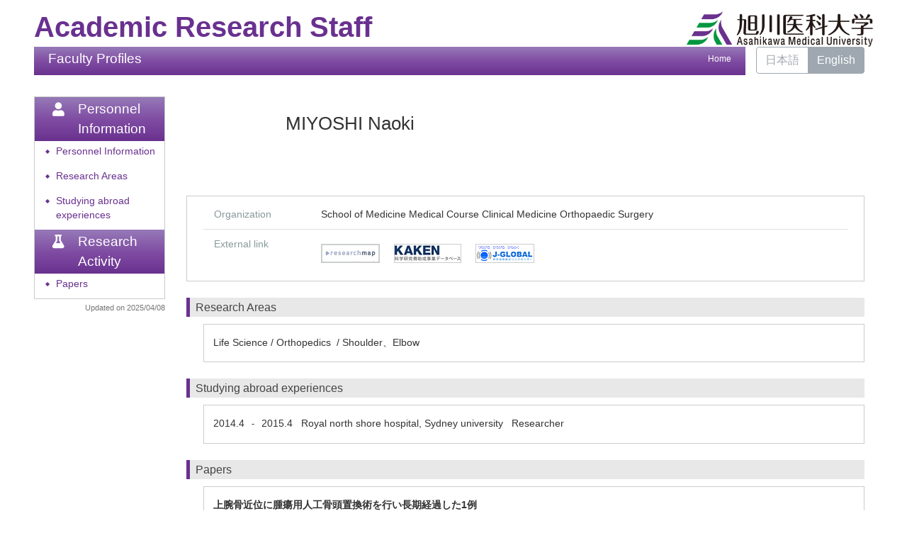

--- FILE ---
content_type: text/html; charset=UTF-8
request_url: https://hyouka04.asahikawa-med.ac.jp/html/100000465_en.html
body_size: 458987
content:
<!DOCTYPE html PUBLIC "-//W3C//DTD XHTML 1.0 Strict//EN" "http://www.w3.org/TR/xhtml1/DTD/xhtml1-strict.dtd">
<html xmlns="http://www.w3.org/1999/xhtml" xml:lang="en" lang="en">
<head>
<meta content="text/html; charset=UTF-8" http-equiv="Content-Type" />
<meta content="text/css" http-equiv="Content-Style-Type" />
<meta content="IE=edge" http-equiv="x-ua-compatible" />
<meta content="width=device-width,initial-scale=1.0" name="viewport" />
<meta content="no-cache" http-equiv="Pragma" />
<meta content="no-cache" http-equiv="Cache-Control" />
<META CONTENT="NOARCHIVE" NAME="ROBOTS" />
<title>Faculty Profiles - MIYOSHI Naoki</title>
<link href="/uedb/css/fontawesome-free-5.15.1-web/css/all.min.css" type="text/css" rel="stylesheet" />
<link href="/uedb/css/bootstrap-4.6.0-dist/css/bootstrap.min.css" type="text/css" rel="stylesheet" />
<link href="/uedb/css/style.css" type="text/css" rel="stylesheet" />
<link href="/uedb/css/soran.css" type="text/css" rel="stylesheet" />
<script src="/uedb/js/jquery.js" type="text/javascript" language="javascript"> </script>
<script src="/uedb/js/popper.js" type="text/javascript" language="javascript"> </script>
<script src="/uedb/css/bootstrap-4.6.0-dist/js/bootstrap.min.js" type="text/javascript" language="javascript"> </script>
<script src="/uedb/js/responsive.js" type="text/javascript" language="javascript"> </script>
<script type="text/javascript">
          <!--
        

          jQuery.noConflict();
          jQuery(function() {
            jQuery('.hidden_detail').toggle();

           // メニュー閉処理 .dropdown-menu a は閉じる
           jQuery('.dropdown-menu a').on('click', function () {
             jQuery('.navbar-collapse').collapse('hide');
            });
           jQuery('#menuClose').on('click', function () {
             jQuery('.navbar-collapse').collapse('hide');
           });

           var pagetop = jQuery('#page_top');
           pagetop.hide();
           jQuery(window).scroll(function () {
           if (jQuery(this).scrollTop() > 100) {  //100pxスクロールしたら表示
               pagetop.fadeIn();
           } else {
              pagetop.fadeOut();
           }
          });
           pagetop.on('click', function () {
           jQuery('body,html').animate({
               scrollTop: 0
           }, 500); //0.5秒かけてトップへ移動
              return false;
           });


            jQuery('.open_button_ja').on('click',function(){
              var buttonName = jQuery(this).text();
              changeDetail(jQuery(this).attr('id'));
              if(buttonName.indexOf('全件表示') > -1){
                  jQuery(this).text('▲一部表示に戻す');
              }else{
                  jQuery(this).text('▼全件表示');
              }
            });
            jQuery('.open_button_en').on('click',function(){
              var buttonName = jQuery(this).text();
              changeDetail(jQuery(this).attr('id'));
              if(buttonName.indexOf('display all') > -1){
                  jQuery(this).text('▲display part');
              }else{
                  jQuery(this).text('▼display all');
              }
            });
            function changeDetail(labelName) {
              jQuery('#' + labelName).children('ul').children('.hidden_detail').toggle();
            }
          });

          function init()
          {
          }

          // 概要項目の表示・非表示の切り替え
                    function toggleAccordion(gaiyoDetailId, gaiyoIconId) {
                        var detailClasses = window.document.getElementById(gaiyoDetailId).classList;
                        var iconClasses = window.document.getElementById(gaiyoIconId).classList;
                        if (detailClasses.contains("is-none-disp-gaiyo")) {
                            detailClasses.remove("is-none-disp-gaiyo");
                            detailClasses.add("is-disp-gaiyo");
                            iconClasses.remove("fa-caret-right");
                            iconClasses.add("fa-caret-down");
                        } else {
                            detailClasses.add("is-none-disp-gaiyo");
                            detailClasses.remove("is-disp-gaiyo");
                            iconClasses.add("fa-caret-right");
                            iconClasses.remove("fa-caret-down");
                        }
                    }

                    // 著者項目の表示・非表示の切り替え
          function toggleChosha(choshaDetailId, actionType) {
            if(actionType == 'close'){
              window.document.getElementById(choshaDetailId + '_close').removeAttribute("hidden");
              window.document.getElementById(choshaDetailId + '_open').setAttribute("hidden", false);
            } else if(actionType == 'open'){
              window.document.getElementById(choshaDetailId + '_open').removeAttribute("hidden");
              window.document.getElementById(choshaDetailId + '_close').setAttribute("hidden", false);
            }
          }

          function changeDivDispSub(labelname, setval)
          {
            var divplus = window.document.getElementById(labelname + "_div_plus");
            var divminus = window.document.getElementById(labelname + "_div_minus");
            var inutelements = window.document.getElementsByName(labelname + "_hid");

            if (divplus != null && divminus != null && inutelements != null) {
              var inputobj = inutelements.item(0);
              if(setval == "1") {
                divplus.style.display = "none";
                divminus.style.display = "block";
                inputobj.value = "1";
              } else {
                divplus.style.display = "block";
                divminus.style.display = "none";
                inputobj.value = "0";
              }
            }
          }

          function jumpDivDispSub(labelname, setval)
          {
            var divplus = window.document.getElementById(labelname + "_div_plus");
            var divminus = window.document.getElementById(labelname + "_div_minus");
            var inutelements = window.document.getElementsByName(labelname + "_hid");

            if (divplus != null && divminus != null && inutelements != null) {
              var inputobj = inutelements.item(0);
              if(setval == "1") {
                divplus.style.display = "none";
                divminus.style.display = "block";
                inputobj.value = "1";
              } else {
                divplus.style.display = "block";
                divminus.style.display = "none";
                inputobj.value = "0";
              }

              if (window.document.getElementById(labelname + "_2") != null){
                              if (isSmartPhone()) {
                                  hideMobileMenu();
                              }
                location.hash = "";
                location.hash = labelname + "_2";
              }
            }
          }
          function jumpDiv(labelname){
            var div = window.document.getElementById(labelname);
            if (div != null){
                          if (isSmartPhone()) {
                              hideMobileMenu();
                          }
              location.hash = "";
              location.hash = labelname
            }
          }

          function checkElement(labelname)
          {
            if (window.document.getElementById(labelname + "_div_plus") == null) {
              return false;
            }
            else {
              return true;
            }
          }

          
          -->
        </script>
</head>
<body onload="javascript:init()">
<div id="wrapper" class="container-fluid pr-lg-5 pl-lg-5 pr-3 pl-3 pt-3">
<div id="header">
<div class="row">
<div class="col-lg-12 d-none d-lg-block">
<a href="/index-e.jsp" id="text-decoration-none">
<span class="soran-title-en float-left">Academic Research Staff</span>
</a>
<a href="https://www.asahikawa-med.ac.jp/english/" id="text-decoration-none" class="float-right">
<img alt="Asahikawa Medical University HP." src="/uedb/image/soran4.png" class="img-fluid akm_logo" />
</a>
<div class="title title-lang-tablet">
<div>
<p>Faculty Profiles</p>
<ul>
<li class="home__link">
<a href="/index-e.jsp">Home</a>
</li>
</ul>
</div>
</div>
<div class="header-bar btn-group">
<label class="btn radio-btn">
<a href="/html/100000465_ja.html">日本語</a>
</label>
<label class="btn radio-btn active">
<a href="#">English</a>
</label>
</div>
</div>
<div class="col-12 d-block d-lg-none ml-3 detail-icon-block-min-height">
<a href="/index-e.jsp" id="text-decoration-none">
<span class="soran-title-en">Academic Research Staff</span>
</a>
<nav class="col-12 navbar fixed-top">
<div>
<span />
</div>
<button aria-label="Detail Navigation" aria-expanded="false" aria-controls="navbarNavDropdown" data-target="#dropdownMenuList" data-toggle="collapse" class="btn float-right soran-btn-menu-color nav-item" type="button">
<i class="navbar-toggler-icon dropdown-toggler-icon">
<span />
</i>
<div class="soran-btn-menu-font">Menu</div>
</button>
<div id="dropdownMenuList" class="collapse navbar-collapse">
<ul class="nav navbar-nav">
<div class="border bg-light">
<li class="border-bottom">
<a href="/html/100000465_ja.html" class="dropdown-item">
<span id="soran-menu-item-font">日本語ページ</span>
</a>
</li>
<li class="border-bottom">
<a href="https://www.asahikawa-med.ac.jp/english/" class="dropdown-item">
<span id="soran-menu-item-font">Asahikawa Medical University HP.</span>
</a>
</li>
<li>
<a href="/index-e.jsp" class="dropdown-item">
<span id="soran-menu-item-font">Back to Home.</span>
</a>
</li>
</div>
<li class="border-bottom border-white">
<a aria-expanded="false" aria-haspopup="true" data-toggle="dropdown" role="button" id="soran-menu-item-text-color" href="#" class="nav-link dropdown-toggle">
<span class="fa fa-user pl-3 pr-3" />
                Personnel Information ▼
              </a>
<div aria-labelledby="navbarDropdown" class="dropdown-menu bg-light">
<a href="javascript:jumpDiv('contents');" class="dropdown-item">
<span id="soran-menu-symbol-item-font">◆</span>
<span id="soran-menu-item-font">Personnel Information</span>
</a>
<a href="javascript:jumpDivDispSub('item_kaknh_bnrui', 1);" class="dropdown-item">
<span id="soran-menu-symbol-item-font">◆</span>
<span id="soran-menu-item-font">Field of expertise (Grants-in-aid for Scientific Research classification)</span>
</a>
<a href="javascript:jumpDivDispSub('item_ryugkrky', 1);" class="dropdown-item">
<span id="soran-menu-symbol-item-font">◆</span>
<span id="soran-menu-item-font">Studying abroad experiences</span>
</a>
</div>
</li>
<li class="border-bottom border-white">
<a aria-expanded="false" aria-haspopup="true" data-toggle="dropdown" role="button" id="soran-menu-item-text-color" href="#" class="nav-link dropdown-toggle">
<span class="fa fa-flask pl-3 pr-3" />
                Research Activity ▼
              </a>
<div aria-labelledby="navbarDropdown" class="dropdown-menu bg-light">
<a href="javascript:jumpDivDispSub('item_ronbn', 1);" class="dropdown-item">
<span id="soran-menu-symbol-item-font">◆</span>
<span id="soran-menu-item-font">Papers</span>
</a>
</div>
</li>
<li>
<button id="menuClose" class="close" type="button">×</button>
</li>
</ul>
</div>
</nav>
</div>
</div>
</div>
<div id="mobile-lastModified" class="col-lg-12 d-block d-lg-none">
<p class="date">Updated on 2025/04/08</p>
</div>
<div id="page_top">
<a href="#">
<span />
</a>
</div>
<div id="contents" class="d-flex col-lg-12 pt-lg-3 mt-2 pr-0 pl-0">
<div id="sidebar" class="d-none d-lg-block col-lg-2 pl-0">
<div class="data">
<div style="display:block;" id="sub_basic_div_minus">
<ul>
<li class="side-group">
<p class="d-flex">
<span class="fa fa-user pt-1">　</span>Personnel Information</p>
</li>
<li class="side-contents">
<div class="point">◆</div>
<p>
<a href="javascript:jumpDiv('contents');">Personnel Information</a>
</p>
</li>
<li class="side-contents">
<div class="point">◆</div>
<p>
<a href="javascript:jumpDivDispSub('item_kaknh_bnrui', 1);">
  Research Areas
  </a>
</p>
</li>
<li class="side-contents">
<div class="point">◆</div>
<p>
<a href="javascript:jumpDivDispSub('item_ryugkrky', 1);">
  Studying abroad experiences
  </a>
</p>
</li>
</ul>
</div>
<div style="display:block;" id="sub_research_div_minus">
<ul>
<li class="side-group">
<p class="d-flex">
<span class="fa fa-flask pt-1">　</span>Research Activity</p>
</li>
<li class="side-contents">
<div class="point">◆</div>
<p>
<a href="javascript:jumpDivDispSub('item_ronbn', 1);">
  Papers
  </a>
</p>
</li>
</ul>
</div>
</div>
<p class="date">Updated on 2025/04/08</p>
</div>
<div id="main" class="col-lg-10 col-sm-12">
<div style="display:block;" id="inf_basic_div_minus">
<div style="display:none;" id="inf_basic_div_plus">
<input value="1" name="inf_basic_hid" type="hidden" />
</div>
<div style="display:block;" id="inf_basic_div_minus">
<div class="photo_name">
<div class="photo">
<p class="p-md-1 ml-1 mb-1">
<img class="photo" alt="写真a" src="/html/img/100000465" />
</p>
</div>
<div class="psn-name">
<div class="name-kna"> </div>
<div class="name-gng">MIYOSHI Naoki</div>
<div class="name-rmn"> </div>
</div>
</div>
<div>
<div class="text">
<div class="cv_item_frame">
<div class="psninfo-row d-md-flex">
<div class="col-12 col-md-2 psninfo-rowtext-color psninfo-rowtext-size">Organization</div>
<div class="col-12 col-md-10 psninfo-rowtext-size">School of Medicine Medical Course Clinical Medicine Orthopaedic Surgery</div>
</div>
<div class="psninfo-row d-md-flex">
<div class="col-12 col-md-2 psninfo-rowtext-color psninfo-rowtext-size">External link</div>
<div class="col-12 col-md-10 psninfo-rowtext-size">
<ul class="banner">
<li>
<a style="padding-right:20px;" class="external-db-link" target="_blank" href="https://researchmap.jp/7344?lang=en">
<img src="/uedb/image/researchmap_link.gif" />
</a>
</li>
<li>
<a style="padding-right:20px;" class="external-db-link" target="_blank" href="https://nrid.nii.ac.jp/en/nrid/1000000447088">
<img src="/uedb/image/kaken_link.jpg" />
</a>
</li>
<li>
<a style="padding-right:20px;" class="external-db-link" target="_blank" href="https://jglobal.jst.go.jp/en/detail/?JGLOBAL_ID=202401014169102402">
<img src="/uedb/image/jglobal_link.gif" />
</a>
</li>
</ul>
</div>
</div>
</div>
</div>
</div>
</div>
<div class="text">
<div style="display:none;" id="item_kaknh_bnrui_div_plus">
<input value="1" name="item_kaknh_bnrui_hid" type="hidden" />
<h3 id="item_kaknh_bnrui_1">
<span class="left">
  Research Areas
  </span>
</h3>
</div>
<div style="display:block;" id="item_kaknh_bnrui_div_minus">
<h3 id="item_kaknh_bnrui_2">
<span class="left">
  Research Areas
  </span>
</h3>
<div class="cv_item_frame ml-lg-4" id="kaknh_bnrui">
<ul>
<li>
<p class="contents">Life Science / Orthopedics
       / Shoulder、Elbow</p>
</li>
</ul>
</div>
</div>
</div>
<div class="text">
<div style="display:none;" id="item_ryugkrky_div_plus">
<input value="1" name="item_ryugkrky_hid" type="hidden" />
<h3 id="item_ryugkrky_1">
<span class="left">
  Studying abroad experiences
  </span>
</h3>
</div>
<div style="display:block;" id="item_ryugkrky_div_minus">
<h3 id="item_ryugkrky_2">
<span class="left">
  Studying abroad experiences
  </span>
</h3>
<div class="cv_item_frame ml-lg-4" id="ryugkrky">
<ul>
<li>
<p class="contents">
<span class="span_ym">2014.4</span>
<span class="span_tilde">-</span>
<span class="span_ym">2015.4</span>
       
    Royal north shore hospital, Sydney university
     
    Researcher</p>
</li>
</ul>
</div>
</div>
</div>
</div>
<div style="display:block;" id="inf_research_div_minus">
<div class="text">
<div style="display:none;" id="item_ronbn_div_plus">
<input value="1" name="item_ronbn_hid" type="hidden" />
<h3 id="item_ronbn_1">
<span class="left">
  Papers
  </span>
</h3>
</div>
<div style="display:block;" id="item_ronbn_div_minus">
<h3 id="item_ronbn_2">
<span class="left">
  Papers
  </span>
</h3>
<div class="cv_item_frame ml-lg-4" id="ronbn">
<ul>
<li>
<p xmlns:xalan="http://xml.apache.org/xalan" class="title">上腕骨近位に腫瘍用人工骨頭置換術を行い長期経過した1例</p>
<p xmlns:xalan="http://xml.apache.org/xalan" class="contents gray">中島 大輔, 三好 直樹, 入江 徹, 奥原 一貴, 高橋 裕貴, 藤澤 拓真, 伊藤 浩</p>
<p xmlns:xalan="http://xml.apache.org/xalan" class="contents">日本肩関節学会学術集会・日本肩の運動機能研究会学術集会抄録集
         
      51回・21回
         
      515
        -
        515
         
      2024.10</p>
<p xmlns:xalan="http://xml.apache.org/xalan" class="contents">
<div class="accordion-menu">
<p class="accordion-menu-bar" onclick="toggleAccordion('10336370_gaiyo1', '10336370_icon1')">
<span class="fa fa-caret-right gaiyo-label" id="10336370_icon1">　</span>More details</p>
<div class="is-none-disp-gaiyo gaiyo-detail" id="10336370_gaiyo1">
<p class="contents">
<span class="text-secondary">Language：</span>Japanese
                    
                 <span class="text-secondary">Publisher：</span>(一社)日本肩関節学会
                    
                 </p>
<p class="contents" />
<p class="contents">
<a target="_blank" href="https://researchmap.jp/7344/published_papers/49738466?lang=en">
<span class="fa fa-external-link-alt" />
<span>researchmap</span>
</a>
</p>
</div>
</div>
</p>
</li>
<li>
<p xmlns:xalan="http://xml.apache.org/xalan" class="title">Surface holding法を用いた腱板修復・再建術の中長期成績</p>
<p xmlns:xalan="http://xml.apache.org/xalan" class="contents gray">見田 貴弘, 三好 直樹, 入江 徹, 奥原 一貴, 高橋 裕貴, 藤澤 拓真, 伊藤 浩</p>
<p xmlns:xalan="http://xml.apache.org/xalan" class="contents">日本肩関節学会学術集会・日本肩の運動機能研究会学術集会抄録集
         
      51回・21回
         
      277
        -
        277
         
      2024.10</p>
<p xmlns:xalan="http://xml.apache.org/xalan" class="contents">
<div class="accordion-menu">
<p class="accordion-menu-bar" onclick="toggleAccordion('10336382_gaiyo1', '10336382_icon1')">
<span class="fa fa-caret-right gaiyo-label" id="10336382_icon1">　</span>More details</p>
<div class="is-none-disp-gaiyo gaiyo-detail" id="10336382_gaiyo1">
<p class="contents">
<span class="text-secondary">Language：</span>Japanese
                    
                 <span class="text-secondary">Publisher：</span>(一社)日本肩関節学会
                    
                 </p>
<p class="contents" />
<p class="contents">
<a target="_blank" href="https://researchmap.jp/7344/published_papers/49738467?lang=en">
<span class="fa fa-external-link-alt" />
<span>researchmap</span>
</a>
</p>
</div>
</div>
</p>
</li>
<li>
<p xmlns:xalan="http://xml.apache.org/xalan" class="title">各RSA implantの特徴と適応 Zimmer mixuseの特徴と適応</p>
<p xmlns:xalan="http://xml.apache.org/xalan" class="contents gray">三好 直樹, 入江 徹, 藤澤 拓真, 見田 貴弘, 伊藤 浩, 奥原 一貴</p>
<p xmlns:xalan="http://xml.apache.org/xalan" class="contents">日本肩関節学会学術集会・日本肩の運動機能研究会学術集会抄録集
         
      51回・21回
         
      147
        -
        147
         
      2024.10</p>
<p xmlns:xalan="http://xml.apache.org/xalan" class="contents">
<div class="accordion-menu">
<p class="accordion-menu-bar" onclick="toggleAccordion('10336378_gaiyo1', '10336378_icon1')">
<span class="fa fa-caret-right gaiyo-label" id="10336378_icon1">　</span>More details</p>
<div class="is-none-disp-gaiyo gaiyo-detail" id="10336378_gaiyo1">
<p class="contents">
<span class="text-secondary">Language：</span>Japanese
                    
                 <span class="text-secondary">Publisher：</span>(一社)日本肩関節学会
                    
                 </p>
<p class="contents" />
<p class="contents">
<a target="_blank" href="https://researchmap.jp/7344/published_papers/49738468?lang=en">
<span class="fa fa-external-link-alt" />
<span>researchmap</span>
</a>
</p>
</div>
</div>
</p>
</li>
<li>
<p xmlns:xalan="http://xml.apache.org/xalan" class="title">
<a href="https://search.jamas.or.jp/default/link?pub_year=2024&amp;ichushi_jid=J00256&amp;link_issn=&amp;doc_id=20240828340035&amp;doc_link_id=1390864181045532288&amp;url=https%3A%2F%2Fcir.nii.ac.jp%2Fcrid%2F1390864181045532288&amp;type=CiNii&amp;icon=https%3A%2F%2Fjk04.jamas.or.jp%2Ficon%2F00003_2.gif" target="_blank">当科における解剖学的人工肩関節置換術とリバース型人工肩関節置換術の中期成績 平均5年以上</a>
</p>
<p xmlns:xalan="http://xml.apache.org/xalan" class="contents gray">三好 直樹, 入江 徹, 高橋 裕貴, 藤澤 拓真, 奥原 一貴, 井上 和也, 伊藤 浩</p>
<p xmlns:xalan="http://xml.apache.org/xalan" class="contents">肩関節
         
      48
        (
        1
        )
      
         
      160
        -
        165
         
      2024.8</p>
<p xmlns:xalan="http://xml.apache.org/xalan" class="contents">
<div class="accordion-menu">
<p class="accordion-menu-bar" onclick="toggleAccordion('10336322_gaiyo1', '10336322_icon1')">
<span class="fa fa-caret-right gaiyo-label" id="10336322_icon1">　</span>More details</p>
<div class="is-none-disp-gaiyo gaiyo-detail" id="10336322_gaiyo1">
<p class="contents">
<span class="text-secondary">Language：</span>Japanese
                    
                 <span class="text-secondary">Publisher：</span>(一社)日本肩関節学会
                    
                 </p>
<p class="contents">本研究の目的は,TSAとRSAの中期成績を評価することである.RSA24肩(CTA/RA+腱板広範囲断裂:23/1肩),TSA16肩(OA/RA:10/6肩)計40肩を対象とし,平均経過観察期間は64.5ヵ月,術前後の可動域,JOAスコア,単純X線,合併症を評価した.可動域(屈曲/外旋)は,RSAで術前55/20度から126/16度,TSAで術前86/20度から術後126/44度であった.TSAの疾患別の屈曲は,RA/OAで術前73/94から術後102/141度であった.JOAスコアは,RSA/TSAで術前46/49から術後86/88点.単純X線では,RSAで重度のnotchを来した症例はなく,TSAでも明らかなlooseningを起こした症例はなかった.合併症は,RSAでは感染が2肩とbaseplateの脱転・肩甲棘骨折・上腕骨インプラント周囲骨折が各1肩,TSAでは上腕骨ステムのlooseningによる再置換術と上腕骨インプラント周囲骨折を各1肩に認めていた.両術式ともに中期成績でも良好な改善を得ることができていたが,過去の報告同様RSAでは外旋可動域の改善が乏しく,TSAでは,OAとRAで成績に差がみられていた.(著者抄録)</p>
<p class="contents">
<a target="_blank" href="https://researchmap.jp/7344/published_papers/49738473?lang=en">
<span class="fa fa-external-link-alt" />
<span>researchmap</span>
</a>
</p>
<p class="contents">
<span class="text-secondary">Other Link：</span>
<a target="_blank" href="https://search.jamas.or.jp/default/link?pub_year=2024&amp;ichushi_jid=J00256&amp;link_issn=&amp;doc_id=20240828340035&amp;doc_link_id=10.11296%2Fkatakansetsu.48.160&amp;url=https%3A%2F%2Fdoi.org%2F10.11296%2Fkatakansetsu.48.160&amp;type=J-STAGE&amp;icon=https%3A%2F%2Fjk04.jamas.or.jp%2Ficon%2F00007_2.gif">
<span>https://search.jamas.or.jp/default/link?pub_year=2024&amp;ichushi_jid=J00256&amp;link_issn=&amp;doc_id=20240828340035&amp;doc_link_id=10.11296%2Fkatakansetsu.48.160&amp;url=https%3A%2F%2Fdoi.org%2F10.11296%2Fkatakansetsu.48.160&amp;type=J-STAGE&amp;icon=https%3A%2F%2Fjk04.jamas.or.jp%2Ficon%2F00007_2.gif</span>
</a>
</p>
</div>
</div>
</p>
</li>
<li>
<p xmlns:xalan="http://xml.apache.org/xalan" class="title">
<a href="https://search.jamas.or.jp/default/link?pub_year=2024&amp;ichushi_jid=J00256&amp;link_issn=&amp;doc_id=20240828340022&amp;doc_link_id=1390864181045555712&amp;url=https%3A%2F%2Fcir.nii.ac.jp%2Fcrid%2F1390864181045555712&amp;type=CiNii&amp;icon=https%3A%2F%2Fjk04.jamas.or.jp%2Ficon%2F00003_2.gif" target="_blank">腱板広範囲断裂に関するアンケート調査結果の報告</a>
</p>
<p xmlns:xalan="http://xml.apache.org/xalan" class="contents gray">山門 浩太郎, 藤井 康成, 後藤 昌史, 三幡 輝久, 山本 宣幸, 石垣 範雄, 塩崎 浩之, 三好 直樹, 落合 信靖, 田崎 篤, 梶田 幸宏, 水野 直子, 横矢 晋, 浜田 純一郎, 高瀬 勝己, 日本肩関節学会学術委員会</p>
<p xmlns:xalan="http://xml.apache.org/xalan" class="contents">肩関節
         
      48
        (
        1
        )
      
         
      98
        -
        104
         
      2024.8</p>
<p xmlns:xalan="http://xml.apache.org/xalan" class="contents">
<div class="accordion-menu">
<p class="accordion-menu-bar" onclick="toggleAccordion('10336374_gaiyo1', '10336374_icon1')">
<span class="fa fa-caret-right gaiyo-label" id="10336374_icon1">　</span>More details</p>
<div class="is-none-disp-gaiyo gaiyo-detail" id="10336374_gaiyo1">
<p class="contents">
<span class="text-secondary">Language：</span>Japanese
                    
                 <span class="text-secondary">Publisher：</span>(一社)日本肩関節学会
                    
                 </p>
<p class="contents">腱板広範囲断裂に対する治療の現状についてのアンケート結果を報告する.2022年6月8日から7月15日に日本肩関節学会会員を対象に調査をおこない,355名(回答率21.6%)から回答を得た.腱板広範囲断裂の定義として,Cofield分類の使用が多数をしめた(52%).手術を決定するうえで重視する項目として年齢,活動性が最多(31%)であった.一方で,内科的合併症や罹病期間については重要視されていなかった(3%).また,偽性麻痺症例に対して手術までの経過観察期間は3ヵ月以内が74%を占めた.一次修復困難と判断された症例に選択する術式はリバース型人工関節が最も多かったが,可動域が保たれている症例には部分修復術が多く選択されていた.(著者抄録)</p>
<p class="contents">
<a target="_blank" href="https://researchmap.jp/7344/published_papers/49738474?lang=en">
<span class="fa fa-external-link-alt" />
<span>researchmap</span>
</a>
</p>
<p class="contents">
<span class="text-secondary">Other Link：</span>
<a target="_blank" href="https://search.jamas.or.jp/default/link?pub_year=2024&amp;ichushi_jid=J00256&amp;link_issn=&amp;doc_id=20240828340022&amp;doc_link_id=10.11296%2Fkatakansetsu.48.98&amp;url=https%3A%2F%2Fdoi.org%2F10.11296%2Fkatakansetsu.48.98&amp;type=J-STAGE&amp;icon=https%3A%2F%2Fjk04.jamas.or.jp%2Ficon%2F00007_2.gif">
<span>https://search.jamas.or.jp/default/link?pub_year=2024&amp;ichushi_jid=J00256&amp;link_issn=&amp;doc_id=20240828340022&amp;doc_link_id=10.11296%2Fkatakansetsu.48.98&amp;url=https%3A%2F%2Fdoi.org%2F10.11296%2Fkatakansetsu.48.98&amp;type=J-STAGE&amp;icon=https%3A%2F%2Fjk04.jamas.or.jp%2Ficon%2F00007_2.gif</span>
</a>
</p>
</div>
</div>
</p>
</li>
<li class="hidden_detail">
<p xmlns:xalan="http://xml.apache.org/xalan" class="title">Long-term outcomes of hemiarthroplasty using a smaller head combined with rotator cuff reconstruction in patients with cuff-tear arthropathy.
<span class="default-badge badge-color-international">International journal</span>
</p>
<p xmlns:xalan="http://xml.apache.org/xalan" class="contents gray">Chika Yoshioka, Naoki Suenaga, Naomi Oizumi, Shintaro Yamane, Yukiyoshi Hisada, Tomoya Matsuhashi, Naoki Miyoshi, Jun Kawamata</p>
<p xmlns:xalan="http://xml.apache.org/xalan" class="contents">JSES international
         
      8
        (
        3
        )
      
         
      638
        -
        645
         
      2024.5</p>
<p xmlns:xalan="http://xml.apache.org/xalan" class="contents">
<div class="accordion-menu">
<p class="accordion-menu-bar" onclick="toggleAccordion('10336326_gaiyo1', '10336326_icon1')">
<span class="fa fa-caret-right gaiyo-label" id="10336326_icon1">　</span>More details</p>
<div class="is-none-disp-gaiyo gaiyo-detail" id="10336326_gaiyo1">
<p class="contents">
<span class="text-secondary">Language：</span>English
                    
                 <span class="text-secondary">Publishing type：</span>Research paper (scientific journal)
                    
                 </p>
<p class="contents">BACKGROUND: Hemiarthroplasty (HHR) using a smaller head with rotator cuff reconstruction is a treatment option for cuff-tear arthropathy, offering advantages like facilitating rotator cuff-tear closure, increasing the lever arm of deltoid, and restoring function in irreparable cuff tears. This study aimed to evaluate the long-term outcomes of this procedure. METHODS: A retrospective analysis was conducted for 91 shoulders undergoing HHR using a smaller head with rotator cuff reconstruction between May 2005 and September 2012. Surgery involved reducing the size of humeral head and performing rotator cuff reconstruction based on the site of the deficient rotator cuff. The study analyzed University of California, Los Angeles shoulder scores, Japanese Orthopaedics Association shoulder scores, range of motion, and postoperative radiographs. RESULTS: Twenty-eight patients, divided into an elderly group (14 women, 2 men, mean age 74.5 ± 3.8 years) and a younger group (6 women, 6 men, mean age 63.5 ± 3.1 years) were followed up for a mean of 133.2 ± 14.1 months. No complications were reported. The clinical scores and range of motion significantly improved postoperatively and remained over 10 years. Radiographs revealed high incidence of glenoid wear (82.1%), bone resorption (43%) and cranial humeral head migration (54%), with no prosthesis loosening. CONCLUSION: We believe that HHR using a smaller head with rotator cuff reconstruction is a surgical technique that can maintain stable long-term outcomes in both elderly and younger individuals with cuff-tear arthropathy.</p>
<p class="contents">
<span class="text-secondary">DOI：</span>
<a target="_blank" href="https://dx.doi.org/10.1016/j.jseint.2023.12.006">
<span>10.1016/j.jseint.2023.12.006</span>
</a>
</p>
<p class="contents">
<a target="_blank" href="https://www.ncbi.nlm.nih.gov/pubmed/38707560">
<span class="fa fa-external-link-alt" />
<span>PubMed</span>
</a>
</p>
<p class="contents">
<a target="_blank" href="https://researchmap.jp/7344/published_papers/49738125?lang=en">
<span class="fa fa-external-link-alt" />
<span>researchmap</span>
</a>
</p>
</div>
</div>
</p>
</li>
<li class="hidden_detail">
<p xmlns:xalan="http://xml.apache.org/xalan" class="title">
<a href="https://search.jamas.or.jp/default/link?pub_year=2024&amp;ichushi_jid=J00282&amp;link_issn=&amp;doc_id=20240401060011&amp;doc_link_id=1390862555422662784&amp;url=https%3A%2F%2Fcir.nii.ac.jp%2Fcrid%2F1390862555422662784&amp;type=CiNii&amp;icon=https%3A%2F%2Fjk04.jamas.or.jp%2Ficon%2F00003_2.gif" target="_blank">【インプラント周囲骨折の治療-成功へ導く最新の知見-】人工肩関節置換術後のインプラント周囲骨折の特徴と治療の実際</a>
</p>
<p xmlns:xalan="http://xml.apache.org/xalan" class="contents gray">三好 直樹, 末永 直樹</p>
<p xmlns:xalan="http://xml.apache.org/xalan" class="contents">関節外科
         
      43
        (
        4
        )
      
         
      436
        -
        445
         
      2024.4</p>
<p xmlns:xalan="http://xml.apache.org/xalan" class="contents">
<div class="accordion-menu">
<p class="accordion-menu-bar" onclick="toggleAccordion('10336362_gaiyo1', '10336362_icon1')">
<span class="fa fa-caret-right gaiyo-label" id="10336362_icon1">　</span>More details</p>
<div class="is-none-disp-gaiyo gaiyo-detail" id="10336362_gaiyo1">
<p class="contents">
<span class="text-secondary">Language：</span>Japanese
                    
                 <span class="text-secondary">Publisher：</span>(株)メジカルビュー社
                    
                 </p>
<p class="contents">＜文献概要＞人工肩関節置換術は,リバース型人工肩関節の普及に伴い近年爆発的に使用されている。従って,インプラント周囲骨折も今後増加していくと予想される。治療法は,上腕骨では骨折の部位・骨折型・骨折部の不安定性・インプラントのゆるみの有無で,関節窩は骨折部の安定性や粉砕の程度に基づき決定されている。</p>
<p class="contents">
<a target="_blank" href="https://researchmap.jp/7344/published_papers/49738476?lang=en">
<span class="fa fa-external-link-alt" />
<span>researchmap</span>
</a>
</p>
<p class="contents">
<span class="text-secondary">Other Link：</span>
<a target="_blank" href="https://search.jamas.or.jp/default/link?pub_year=2024&amp;ichushi_jid=J00282&amp;link_issn=&amp;doc_id=20240401060011&amp;doc_link_id=10.18885%2FJJS.0000001729&amp;url=https%3A%2F%2Fdoi.org%2F10.18885%2FJJS.0000001729&amp;type=%E5%8C%BB%E6%9B%B8.jp_%E3%82%AA%E3%83%BC%E3%83%AB%E3%82%A2%E3%82%AF%E3%82%BB%E3%82%B9&amp;icon=https%3A%2F%2Fjk04.jamas.or.jp%2Ficon%2F00024_2.gif">
<span>https://search.jamas.or.jp/default/link?pub_year=2024&amp;ichushi_jid=J00282&amp;link_issn=&amp;doc_id=20240401060011&amp;doc_link_id=10.18885%2FJJS.0000001729&amp;url=https%3A%2F%2Fdoi.org%2F10.18885%2FJJS.0000001729&amp;type=%E5%8C%BB%E6%9B%B8.jp_%E3%82%AA%E3%83%BC%E3%83%AB%E3%82%A2%E3%82%AF%E3%82%BB%E3%82%B9&amp;icon=https%3A%2F%2Fjk04.jamas.or.jp%2Ficon%2F00024_2.gif</span>
</a>
</p>
</div>
</div>
</p>
</li>
<li class="hidden_detail">
<p xmlns:xalan="http://xml.apache.org/xalan" class="title">
<a href="https://search.jamas.or.jp/default/link?pub_year=2024&amp;ichushi_jid=J01133&amp;link_issn=&amp;doc_id=20240325070421&amp;doc_link_id=%2Ffj2ortho%2F2024%2Ft09802%2F031%2F5229-5229%26dl%3D0&amp;url=https%3A%2F%2Fwww.medicalonline.jp%2Fjamas.php%3FGoodsID%3D%2Ffj2ortho%2F2024%2Ft09802%2F031%2F5229-5229%26dl%3D0&amp;type=MedicalOnline&amp;icon=https%3A%2F%2Fjk04.jamas.or.jp%2Ficon%2F00004_2.gif" target="_blank">Surface holding法を用いた腱板修復・再建術の術後成績</a>
</p>
<p xmlns:xalan="http://xml.apache.org/xalan" class="contents gray">三好 直樹, 入江 徹, 高橋 裕貴, 奥原 一貴, 伊藤 浩</p>
<p xmlns:xalan="http://xml.apache.org/xalan" class="contents">日本整形外科学会雑誌
         
      98
        (
        2
        )
      
         
      S229
        -
        S229
         
      2024.3</p>
<p xmlns:xalan="http://xml.apache.org/xalan" class="contents">
<div class="accordion-menu">
<p class="accordion-menu-bar" onclick="toggleAccordion('10336352_gaiyo1', '10336352_icon1')">
<span class="fa fa-caret-right gaiyo-label" id="10336352_icon1">　</span>More details</p>
<div class="is-none-disp-gaiyo gaiyo-detail" id="10336352_gaiyo1">
<p class="contents">
<span class="text-secondary">Language：</span>Japanese
                    
                 <span class="text-secondary">Publisher：</span>(公社)日本整形外科学会
                    
                 </p>
<p class="contents" />
<p class="contents">
<a target="_blank" href="https://researchmap.jp/7344/published_papers/49738477?lang=en">
<span class="fa fa-external-link-alt" />
<span>researchmap</span>
</a>
</p>
</div>
</div>
</p>
</li>
<li class="hidden_detail">
<p xmlns:xalan="http://xml.apache.org/xalan" class="title">観血的整復後も橈骨頭の完全な整復が得られなかった小児Monteggia骨折の1例</p>
<p xmlns:xalan="http://xml.apache.org/xalan" class="contents gray">高橋 裕貴, 入江 徹, 三好 直樹, 伊藤 浩</p>
<p xmlns:xalan="http://xml.apache.org/xalan" class="contents">日本肘関節学会雑誌
         
      31
        (
        1
        )
      
         
      S78
        -
        S78
         
      2024</p>
<p xmlns:xalan="http://xml.apache.org/xalan" class="contents">
<div class="accordion-menu">
<p class="accordion-menu-bar" onclick="toggleAccordion('10336336_gaiyo1', '10336336_icon1')">
<span class="fa fa-caret-right gaiyo-label" id="10336336_icon1">　</span>More details</p>
<div class="is-none-disp-gaiyo gaiyo-detail" id="10336336_gaiyo1">
<p class="contents">
<span class="text-secondary">Language：</span>Japanese
                    
                 <span class="text-secondary">Publisher：</span>日本肘関節学会
                    
                 </p>
<p class="contents" />
<p class="contents">
<a target="_blank" href="https://researchmap.jp/7344/published_papers/49738465?lang=en">
<span class="fa fa-external-link-alt" />
<span>researchmap</span>
</a>
</p>
</div>
</div>
</p>
</li>
<li class="hidden_detail">
<p xmlns:xalan="http://xml.apache.org/xalan" class="title">
<a href="https://search.jamas.or.jp/default/link?pub_year=2024&amp;ichushi_jid=J03105&amp;link_issn=&amp;doc_id=20240910460099&amp;doc_link_id=%2Fdc4ortra%2F2024%2F0066s1%2F099%2F0052-0052%26dl%3D0&amp;url=https%3A%2F%2Fwww.medicalonline.jp%2Fjamas.php%3FGoodsID%3D%2Fdc4ortra%2F2024%2F0066s1%2F099%2F0052-0052%26dl%3D0&amp;type=MedicalOnline&amp;icon=https%3A%2F%2Fjk04.jamas.or.jp%2Ficon%2F00004_2.gif" target="_blank">当科における上腕骨外側上顆炎の手術成績</a>
</p>
<p xmlns:xalan="http://xml.apache.org/xalan" class="contents gray">藤澤 拓真, 入江 徹, 三好 直樹, 見田 貴弘, 伊藤 浩, 奥山 峰志, 奥原 一貴, 高橋 裕貴, 平山 隆三</p>
<p xmlns:xalan="http://xml.apache.org/xalan" class="contents">北海道整形災害外科学会雑誌
         
      66
        (
        143rd suppl
        )
      
         
      52
        -
        52
         
      2024</p>
<p xmlns:xalan="http://xml.apache.org/xalan" class="contents">
<div class="accordion-menu">
<p class="accordion-menu-bar" onclick="toggleAccordion('10336356_gaiyo1', '10336356_icon1')">
<span class="fa fa-caret-right gaiyo-label" id="10336356_icon1">　</span>More details</p>
<div class="is-none-disp-gaiyo gaiyo-detail" id="10336356_gaiyo1">
<p class="contents">
<span class="text-secondary">Language：</span>Japanese
                    
                 <span class="text-secondary">Publisher：</span>北海道整形災害外科学会
                    
                 </p>
<p class="contents" />
<p class="contents">
<a target="_blank" href="https://researchmap.jp/7344/published_papers/49738472?lang=en">
<span class="fa fa-external-link-alt" />
<span>researchmap</span>
</a>
</p>
</div>
</div>
</p>
</li>
<li class="hidden_detail">
<p xmlns:xalan="http://xml.apache.org/xalan" class="title">
<a href="https://search.jamas.or.jp/default/link?pub_year=2024&amp;ichushi_jid=J03105&amp;link_issn=&amp;doc_id=20240910460170&amp;doc_link_id=%2Fdc4ortra%2F2024%2F0066s1%2F170%2F0092-0092%26dl%3D0&amp;url=https%3A%2F%2Fwww.medicalonline.jp%2Fjamas.php%3FGoodsID%3D%2Fdc4ortra%2F2024%2F0066s1%2F170%2F0092-0092%26dl%3D0&amp;type=MedicalOnline&amp;icon=https%3A%2F%2Fjk04.jamas.or.jp%2Ficon%2F00004_2.gif" target="_blank">Surface holding法を用いた腱板修復・再建術の術後成績</a>
</p>
<p xmlns:xalan="http://xml.apache.org/xalan" class="contents gray">見田 貴弘, 三好 直樹, 入江 徹, 藤澤 拓真, 伊藤 浩, 奥原 一貴, 高橋 裕貴, 奥山 峰志</p>
<p xmlns:xalan="http://xml.apache.org/xalan" class="contents">北海道整形災害外科学会雑誌
         
      66
        (
        143rd suppl
        )
      
         
      92
        -
        92
         
      2024</p>
<p xmlns:xalan="http://xml.apache.org/xalan" class="contents">
<div class="accordion-menu">
<p class="accordion-menu-bar" onclick="toggleAccordion('10336348_gaiyo1', '10336348_icon1')">
<span class="fa fa-caret-right gaiyo-label" id="10336348_icon1">　</span>More details</p>
<div class="is-none-disp-gaiyo gaiyo-detail" id="10336348_gaiyo1">
<p class="contents">
<span class="text-secondary">Language：</span>Japanese
                    
                 <span class="text-secondary">Publisher：</span>北海道整形災害外科学会
                    
                 </p>
<p class="contents" />
<p class="contents">
<a target="_blank" href="https://researchmap.jp/7344/published_papers/49738470?lang=en">
<span class="fa fa-external-link-alt" />
<span>researchmap</span>
</a>
</p>
</div>
</div>
</p>
</li>
<li class="hidden_detail">
<p xmlns:xalan="http://xml.apache.org/xalan" class="title">
<a href="https://search.jamas.or.jp/default/link?pub_year=2024&amp;ichushi_jid=J03105&amp;link_issn=&amp;doc_id=20240910460121&amp;doc_link_id=%2Fdc4ortra%2F2024%2F0066s1%2F121%2F0063-0063%26dl%3D0&amp;url=https%3A%2F%2Fwww.medicalonline.jp%2Fjamas.php%3FGoodsID%3D%2Fdc4ortra%2F2024%2F0066s1%2F121%2F0063-0063%26dl%3D0&amp;type=MedicalOnline&amp;icon=https%3A%2F%2Fjk04.jamas.or.jp%2Ficon%2F00004_2.gif" target="_blank">観血的整復を要した母指IP関節背側脱臼の一例</a>
</p>
<p xmlns:xalan="http://xml.apache.org/xalan" class="contents gray">高橋 裕貴, 入江 徹, 三好 直樹, 藤澤 拓真, 伊藤 浩</p>
<p xmlns:xalan="http://xml.apache.org/xalan" class="contents">北海道整形災害外科学会雑誌
         
      66
        (
        143rd suppl
        )
      
         
      63
        -
        63
         
      2024</p>
<p xmlns:xalan="http://xml.apache.org/xalan" class="contents">
<div class="accordion-menu">
<p class="accordion-menu-bar" onclick="toggleAccordion('10336344_gaiyo1', '10336344_icon1')">
<span class="fa fa-caret-right gaiyo-label" id="10336344_icon1">　</span>More details</p>
<div class="is-none-disp-gaiyo gaiyo-detail" id="10336344_gaiyo1">
<p class="contents">
<span class="text-secondary">Language：</span>Japanese
                    
                 <span class="text-secondary">Publisher：</span>北海道整形災害外科学会
                    
                 </p>
<p class="contents" />
<p class="contents">
<a target="_blank" href="https://researchmap.jp/7344/published_papers/49738471?lang=en">
<span class="fa fa-external-link-alt" />
<span>researchmap</span>
</a>
</p>
</div>
</div>
</p>
</li>
<li class="hidden_detail">
<p xmlns:xalan="http://xml.apache.org/xalan" class="title">CTAに対する小径人工骨頭置換術と腱板再建術の長期成績</p>
<p xmlns:xalan="http://xml.apache.org/xalan" class="contents gray">吉岡 千佳, 末永 直樹, 大泉 尚美, 山根 慎太郎, 久田 幸由, 松橋 智弥, 三好 直樹</p>
<p xmlns:xalan="http://xml.apache.org/xalan" class="contents">日本肩関節学会学術集会・日本肩の運動機能研究会学術集会抄録集
         
      50回・20回
         
      137
        -
        137
         
      2023.9</p>
<p xmlns:xalan="http://xml.apache.org/xalan" class="contents">
<div class="accordion-menu">
<p class="accordion-menu-bar" onclick="toggleAccordion('10336328_gaiyo1', '10336328_icon1')">
<span class="fa fa-caret-right gaiyo-label" id="10336328_icon1">　</span>More details</p>
<div class="is-none-disp-gaiyo gaiyo-detail" id="10336328_gaiyo1">
<p class="contents">
<span class="text-secondary">Language：</span>Japanese
                    
                 <span class="text-secondary">Publisher：</span>(一社)日本肩関節学会
                    
                 </p>
<p class="contents" />
<p class="contents">
<a target="_blank" href="https://researchmap.jp/7344/published_papers/49738482?lang=en">
<span class="fa fa-external-link-alt" />
<span>researchmap</span>
</a>
</p>
</div>
</div>
</p>
</li>
<li class="hidden_detail">
<p xmlns:xalan="http://xml.apache.org/xalan" class="title">高齢者上腕骨近位端骨折後続発症に対する手術治療</p>
<p xmlns:xalan="http://xml.apache.org/xalan" class="contents gray">山根 慎太郎, 末永 直樹, 大泉 尚美, 吉岡 千佳, 久田 幸由, 松橋 智弥, 三好 直樹</p>
<p xmlns:xalan="http://xml.apache.org/xalan" class="contents">日本肩関節学会学術集会・日本肩の運動機能研究会学術集会抄録集
         
      50回・20回
         
      325
        -
        325
         
      2023.9</p>
<p xmlns:xalan="http://xml.apache.org/xalan" class="contents">
<div class="accordion-menu">
<p class="accordion-menu-bar" onclick="toggleAccordion('10336468_gaiyo1', '10336468_icon1')">
<span class="fa fa-caret-right gaiyo-label" id="10336468_icon1">　</span>More details</p>
<div class="is-none-disp-gaiyo gaiyo-detail" id="10336468_gaiyo1">
<p class="contents">
<span class="text-secondary">Language：</span>Japanese
                    
                 <span class="text-secondary">Publisher：</span>(一社)日本肩関節学会
                    
                 </p>
<p class="contents" />
<p class="contents">
<a target="_blank" href="https://researchmap.jp/7344/published_papers/49738479?lang=en">
<span class="fa fa-external-link-alt" />
<span>researchmap</span>
</a>
</p>
</div>
</div>
</p>
</li>
<li class="hidden_detail">
<p xmlns:xalan="http://xml.apache.org/xalan" class="title">解剖学的・リバース型人工肩関節置換術の中期成績 平均5年以上</p>
<p xmlns:xalan="http://xml.apache.org/xalan" class="contents gray">三好 直樹, 入江 徹, 高橋 裕貴, 奥原 一貴, 伊藤 浩</p>
<p xmlns:xalan="http://xml.apache.org/xalan" class="contents">日本肩関節学会学術集会・日本肩の運動機能研究会学術集会抄録集
         
      50回・20回
         
      140
        -
        140
         
      2023.9</p>
<p xmlns:xalan="http://xml.apache.org/xalan" class="contents">
<div class="accordion-menu">
<p class="accordion-menu-bar" onclick="toggleAccordion('10336436_gaiyo1', '10336436_icon1')">
<span class="fa fa-caret-right gaiyo-label" id="10336436_icon1">　</span>More details</p>
<div class="is-none-disp-gaiyo gaiyo-detail" id="10336436_gaiyo1">
<p class="contents">
<span class="text-secondary">Language：</span>Japanese
                    
                 <span class="text-secondary">Publisher：</span>(一社)日本肩関節学会
                    
                 </p>
<p class="contents" />
<p class="contents">
<a target="_blank" href="https://researchmap.jp/7344/published_papers/49738480?lang=en">
<span class="fa fa-external-link-alt" />
<span>researchmap</span>
</a>
</p>
</div>
</div>
</p>
</li>
<li class="hidden_detail">
<p xmlns:xalan="http://xml.apache.org/xalan" class="title">広範囲腱板断裂に関するアンケート調査結果の報告</p>
<p xmlns:xalan="http://xml.apache.org/xalan" class="contents gray">山門 浩太郎, 藤井 康成, 乾 浩明, 後藤 昌史, 三幡 輝久, 山本 宣幸, 石垣 範雄, 塩崎 浩之, 三好 直樹, 落合 信靖, 田崎 篤, 梶田 幸宏, 水野 直子, 横矢 晋, 高瀬 勝己, 日本肩学会学術委員会</p>
<p xmlns:xalan="http://xml.apache.org/xalan" class="contents">日本肩関節学会学術集会・日本肩の運動機能研究会学術集会抄録集
         
      50回・20回
         
      114
        -
        114
         
      2023.9</p>
<p xmlns:xalan="http://xml.apache.org/xalan" class="contents">
<div class="accordion-menu">
<p class="accordion-menu-bar" onclick="toggleAccordion('10336340_gaiyo1', '10336340_icon1')">
<span class="fa fa-caret-right gaiyo-label" id="10336340_icon1">　</span>More details</p>
<div class="is-none-disp-gaiyo gaiyo-detail" id="10336340_gaiyo1">
<p class="contents">
<span class="text-secondary">Language：</span>Japanese
                    
                 <span class="text-secondary">Publisher：</span>(一社)日本肩関節学会
                    
                 </p>
<p class="contents" />
<p class="contents">
<a target="_blank" href="https://researchmap.jp/7344/published_papers/49738483?lang=en">
<span class="fa fa-external-link-alt" />
<span>researchmap</span>
</a>
</p>
</div>
</div>
</p>
</li>
<li class="hidden_detail">
<p xmlns:xalan="http://xml.apache.org/xalan" class="title">腱板断裂性関節症に対する人工骨頭置換術 術後平均10年以上成績</p>
<p xmlns:xalan="http://xml.apache.org/xalan" class="contents gray">三好 直樹, 入江 徹, 高橋 裕貴, 奥原 一貴, 伊藤 浩</p>
<p xmlns:xalan="http://xml.apache.org/xalan" class="contents">日本肩関節学会学術集会・日本肩の運動機能研究会学術集会抄録集
         
      50回・20回
         
      138
        -
        138
         
      2023.9</p>
<p xmlns:xalan="http://xml.apache.org/xalan" class="contents">
<div class="accordion-menu">
<p class="accordion-menu-bar" onclick="toggleAccordion('10336332_gaiyo1', '10336332_icon1')">
<span class="fa fa-caret-right gaiyo-label" id="10336332_icon1">　</span>More details</p>
<div class="is-none-disp-gaiyo gaiyo-detail" id="10336332_gaiyo1">
<p class="contents">
<span class="text-secondary">Language：</span>Japanese
                    
                 <span class="text-secondary">Publisher：</span>(一社)日本肩関節学会
                    
                 </p>
<p class="contents" />
<p class="contents">
<a target="_blank" href="https://researchmap.jp/7344/published_papers/49738481?lang=en">
<span class="fa fa-external-link-alt" />
<span>researchmap</span>
</a>
</p>
</div>
</div>
</p>
</li>
<li class="hidden_detail">
<p xmlns:xalan="http://xml.apache.org/xalan" class="title">
<a href="https://search.jamas.or.jp/default/link?pub_year=2023&amp;ichushi_jid=J03098&amp;link_issn=&amp;doc_id=20230914350299&amp;doc_link_id=%2Fdx3eastj%2F2023%2Fs03503%2F061%2F0346-0346%26dl%3D0&amp;url=https%3A%2F%2Fwww.medicalonline.jp%2Fjamas.php%3FGoodsID%3D%2Fdx3eastj%2F2023%2Fs03503%2F061%2F0346-0346%26dl%3D0&amp;type=MedicalOnline&amp;icon=https%3A%2F%2Fjk04.jamas.or.jp%2Ficon%2F00004_2.gif" target="_blank">上腕骨近位端に発生した骨巨細胞腫切除後に腫瘍用人工骨頭置換術を行い長期経過した1例</a>
</p>
<p xmlns:xalan="http://xml.apache.org/xalan" class="contents gray">中島 大輔, 入江 徹, 三好 直樹, 丹代 晋, 柴田 宏明, 伊藤 浩</p>
<p xmlns:xalan="http://xml.apache.org/xalan" class="contents">東日本整形災害外科学会雑誌
         
      35
        (
        3
        )
      
         
      346
        -
        346
         
      2023.8</p>
<p xmlns:xalan="http://xml.apache.org/xalan" class="contents">
<div class="accordion-menu">
<p class="accordion-menu-bar" onclick="toggleAccordion('10336452_gaiyo1', '10336452_icon1')">
<span class="fa fa-caret-right gaiyo-label" id="10336452_icon1">　</span>More details</p>
<div class="is-none-disp-gaiyo gaiyo-detail" id="10336452_gaiyo1">
<p class="contents">
<span class="text-secondary">Language：</span>Japanese
                    
                 <span class="text-secondary">Publisher：</span>東日本整形災害外科学会
                    
                 </p>
<p class="contents" />
<p class="contents">
<a target="_blank" href="https://researchmap.jp/7344/published_papers/49738485?lang=en">
<span class="fa fa-external-link-alt" />
<span>researchmap</span>
</a>
</p>
</div>
</div>
</p>
</li>
<li class="hidden_detail">
<p xmlns:xalan="http://xml.apache.org/xalan" class="title">
<a href="https://search.jamas.or.jp/default/link?pub_year=2023&amp;ichushi_jid=J03098&amp;link_issn=&amp;doc_id=20230914350031&amp;doc_link_id=%2Fdx3eastj%2F2023%2F003503%2F032%2F0182-0182%26dl%3D0&amp;url=https%3A%2F%2Fwww.medicalonline.jp%2Fjamas.php%3FGoodsID%3D%2Fdx3eastj%2F2023%2F003503%2F032%2F0182-0182%26dl%3D0&amp;type=MedicalOnline&amp;icon=https%3A%2F%2Fjk04.jamas.or.jp%2Ficon%2F00004_2.gif" target="_blank">手指変形性関節症UPDATE 母指CM関節固定術における成績不良例の検討</a>
</p>
<p xmlns:xalan="http://xml.apache.org/xalan" class="contents gray">入江 徹, 三好 直樹, 高橋 裕貴, 伊藤 浩</p>
<p xmlns:xalan="http://xml.apache.org/xalan" class="contents">東日本整形災害外科学会雑誌
         
      35
        (
        3
        )
      
         
      182
        -
        182
         
      2023.8</p>
<p xmlns:xalan="http://xml.apache.org/xalan" class="contents">
<div class="accordion-menu">
<p class="accordion-menu-bar" onclick="toggleAccordion('10336472_gaiyo1', '10336472_icon1')">
<span class="fa fa-caret-right gaiyo-label" id="10336472_icon1">　</span>More details</p>
<div class="is-none-disp-gaiyo gaiyo-detail" id="10336472_gaiyo1">
<p class="contents">
<span class="text-secondary">Language：</span>Japanese
                    
                 <span class="text-secondary">Publisher：</span>東日本整形災害外科学会
                    
                 </p>
<p class="contents" />
<p class="contents">
<a target="_blank" href="https://researchmap.jp/7344/published_papers/49738488?lang=en">
<span class="fa fa-external-link-alt" />
<span>researchmap</span>
</a>
</p>
</div>
</div>
</p>
</li>
<li class="hidden_detail">
<p xmlns:xalan="http://xml.apache.org/xalan" class="title">
<a href="https://search.jamas.or.jp/default/link?pub_year=2023&amp;ichushi_jid=J03098&amp;link_issn=&amp;doc_id=20230914350123&amp;doc_link_id=%2Fdx3eastj%2F2023%2F003503%2F124%2F0230-0230%26dl%3D0&amp;url=https%3A%2F%2Fwww.medicalonline.jp%2Fjamas.php%3FGoodsID%3D%2Fdx3eastj%2F2023%2F003503%2F124%2F0230-0230%26dl%3D0&amp;type=MedicalOnline&amp;icon=https%3A%2F%2Fjk04.jamas.or.jp%2Ficon%2F00004_2.gif" target="_blank">解剖学的人工関節置換術と比較したリバース型人工肩関節置換術の中期成績 平均5年以上</a>
</p>
<p xmlns:xalan="http://xml.apache.org/xalan" class="contents gray">三好 直樹, 入江 徹, 高橋 裕貴, 伊藤 浩, 奥原 一貴</p>
<p xmlns:xalan="http://xml.apache.org/xalan" class="contents">東日本整形災害外科学会雑誌
         
      35
        (
        3
        )
      
         
      230
        -
        230
         
      2023.8</p>
<p xmlns:xalan="http://xml.apache.org/xalan" class="contents">
<div class="accordion-menu">
<p class="accordion-menu-bar" onclick="toggleAccordion('10336464_gaiyo1', '10336464_icon1')">
<span class="fa fa-caret-right gaiyo-label" id="10336464_icon1">　</span>More details</p>
<div class="is-none-disp-gaiyo gaiyo-detail" id="10336464_gaiyo1">
<p class="contents">
<span class="text-secondary">Language：</span>Japanese
                    
                 <span class="text-secondary">Publisher：</span>東日本整形災害外科学会
                    
                 </p>
<p class="contents" />
<p class="contents">
<a target="_blank" href="https://researchmap.jp/7344/published_papers/49738486?lang=en">
<span class="fa fa-external-link-alt" />
<span>researchmap</span>
</a>
</p>
</div>
</div>
</p>
</li>
<li class="hidden_detail">
<p xmlns:xalan="http://xml.apache.org/xalan" class="title">
<a href="https://search.jamas.or.jp/default/link?pub_year=2023&amp;ichushi_jid=J03098&amp;link_issn=&amp;doc_id=20230914350122&amp;doc_link_id=%2Fdx3eastj%2F2023%2F003503%2F123%2F0230-0230%26dl%3D0&amp;url=https%3A%2F%2Fwww.medicalonline.jp%2Fjamas.php%3FGoodsID%3D%2Fdx3eastj%2F2023%2F003503%2F123%2F0230-0230%26dl%3D0&amp;type=MedicalOnline&amp;icon=https%3A%2F%2Fjk04.jamas.or.jp%2Ficon%2F00004_2.gif" target="_blank">リバース型人工肩関節置換術の中期成績</a>
</p>
<p xmlns:xalan="http://xml.apache.org/xalan" class="contents gray">大泉 尚美, 末永 直樹, 三好 直樹</p>
<p xmlns:xalan="http://xml.apache.org/xalan" class="contents">東日本整形災害外科学会雑誌
         
      35
        (
        3
        )
      
         
      230
        -
        230
         
      2023.8</p>
<p xmlns:xalan="http://xml.apache.org/xalan" class="contents">
<div class="accordion-menu">
<p class="accordion-menu-bar" onclick="toggleAccordion('10336460_gaiyo1', '10336460_icon1')">
<span class="fa fa-caret-right gaiyo-label" id="10336460_icon1">　</span>More details</p>
<div class="is-none-disp-gaiyo gaiyo-detail" id="10336460_gaiyo1">
<p class="contents">
<span class="text-secondary">Language：</span>Japanese
                    
                 <span class="text-secondary">Publisher：</span>東日本整形災害外科学会
                    
                 </p>
<p class="contents" />
<p class="contents">
<a target="_blank" href="https://researchmap.jp/7344/published_papers/49738487?lang=en">
<span class="fa fa-external-link-alt" />
<span>researchmap</span>
</a>
</p>
</div>
</div>
</p>
</li>
<li class="hidden_detail">
<p xmlns:xalan="http://xml.apache.org/xalan" class="title">
<a href="https://search.jamas.or.jp/default/link?pub_year=2023&amp;ichushi_jid=J03098&amp;link_issn=&amp;doc_id=20230914350414&amp;doc_link_id=%2Fdx3eastj%2F2023%2Fs03503%2F176%2F0419-0419%26dl%3D0&amp;url=https%3A%2F%2Fwww.medicalonline.jp%2Fjamas.php%3FGoodsID%3D%2Fdx3eastj%2F2023%2Fs03503%2F176%2F0419-0419%26dl%3D0&amp;type=MedicalOnline&amp;icon=https%3A%2F%2Fjk04.jamas.or.jp%2Ficon%2F00004_2.gif" target="_blank">デュピュイトラン拘縮に対する経皮的腱膜切離術の治療成績</a>
</p>
<p xmlns:xalan="http://xml.apache.org/xalan" class="contents gray">高橋 裕貴, 入江 徹, 三好 直樹, 伊藤 浩, 奥山 峰志, 奥原 一貴</p>
<p xmlns:xalan="http://xml.apache.org/xalan" class="contents">東日本整形災害外科学会雑誌
         
      35
        (
        3
        )
      
         
      419
        -
        419
         
      2023.8</p>
<p xmlns:xalan="http://xml.apache.org/xalan" class="contents">
<div class="accordion-menu">
<p class="accordion-menu-bar" onclick="toggleAccordion('10336456_gaiyo1', '10336456_icon1')">
<span class="fa fa-caret-right gaiyo-label" id="10336456_icon1">　</span>More details</p>
<div class="is-none-disp-gaiyo gaiyo-detail" id="10336456_gaiyo1">
<p class="contents">
<span class="text-secondary">Language：</span>Japanese
                    
                 <span class="text-secondary">Publisher：</span>東日本整形災害外科学会
                    
                 </p>
<p class="contents" />
<p class="contents">
<a target="_blank" href="https://researchmap.jp/7344/published_papers/49738484?lang=en">
<span class="fa fa-external-link-alt" />
<span>researchmap</span>
</a>
</p>
</div>
</div>
</p>
</li>
<li class="hidden_detail">
<p xmlns:xalan="http://xml.apache.org/xalan" class="title">デクスメデトミジンでの鎮静下で行った手外科手術の経験(第2報)</p>
<p xmlns:xalan="http://xml.apache.org/xalan" class="contents gray">高橋 裕貴, 入江 徹, 三好 直樹, 伊藤 浩, 奥山 峰志, 平山 隆三</p>
<p xmlns:xalan="http://xml.apache.org/xalan" class="contents">日本手外科学会雑誌
         
      40
        (
        1
        )
      
         
      O43
        -
        5
         
      2023.4</p>
<p xmlns:xalan="http://xml.apache.org/xalan" class="contents">
<div class="accordion-menu">
<p class="accordion-menu-bar" onclick="toggleAccordion('10336444_gaiyo1', '10336444_icon1')">
<span class="fa fa-caret-right gaiyo-label" id="10336444_icon1">　</span>More details</p>
<div class="is-none-disp-gaiyo gaiyo-detail" id="10336444_gaiyo1">
<p class="contents">
<span class="text-secondary">Language：</span>Japanese
                    
                 <span class="text-secondary">Publisher：</span>(一社)日本手外科学会
                    
                 </p>
<p class="contents" />
<p class="contents">
<a target="_blank" href="https://researchmap.jp/7344/published_papers/49738495?lang=en">
<span class="fa fa-external-link-alt" />
<span>researchmap</span>
</a>
</p>
</div>
</div>
</p>
</li>
<li class="hidden_detail">
<p xmlns:xalan="http://xml.apache.org/xalan" class="title">3Dプレー卜を用いた母指CM関節固定術の治療成績</p>
<p xmlns:xalan="http://xml.apache.org/xalan" class="contents gray">入江 徹, 三好 直樹, 奥原 一貴, 伊藤 浩, 奥山 峰志</p>
<p xmlns:xalan="http://xml.apache.org/xalan" class="contents">日本手外科学会雑誌
         
      39
        (
        6
        )
      
         
      839
        -
        844
         
      2023.4</p>
<p xmlns:xalan="http://xml.apache.org/xalan" class="contents">
<div class="accordion-menu">
<p class="accordion-menu-bar" onclick="toggleAccordion('10336448_gaiyo1', '10336448_icon1')">
<span class="fa fa-caret-right gaiyo-label" id="10336448_icon1">　</span>More details</p>
<div class="is-none-disp-gaiyo gaiyo-detail" id="10336448_gaiyo1">
<p class="contents">
<span class="text-secondary">Language：</span>Japanese
                    
                 <span class="text-secondary">Publisher：</span>(一社)日本手外科学会
                    
                 </p>
<p class="contents">四角形のミニプレー卜(3Dプレート)による母指CM関節固定術を行った38例45手(OA 44手 RA 1手)の治療成績を調査した.術後経過観察期間平均42.8ヵ月において,41手(91%)に骨癒合が得られた.疼痛は18手で消失,22手で改善したが,偽関節3手を含む4手で改善しなかった.骨癒合例41手中の4手でプレート抜去を要した.3Dプレートは安定した成績が得られ抜去の必要性が少ない有用な内固定材と考えるが,偽関節のハイリスク症例には他の固定方法を検討したり,プレートの干渉が起きないよう慎重な手術手技を心がけたりする必要がある.(著者抄録)</p>
<p class="contents">
<a target="_blank" href="https://researchmap.jp/7344/published_papers/49738478?lang=en">
<span class="fa fa-external-link-alt" />
<span>researchmap</span>
</a>
</p>
</div>
</div>
</p>
</li>
<li class="hidden_detail">
<p xmlns:xalan="http://xml.apache.org/xalan" class="title">
<a href="https://search.jamas.or.jp/default/link?pub_year=2023&amp;ichushi_jid=J01133&amp;link_issn=&amp;doc_id=20230406070925&amp;doc_link_id=%2Ffj2ortho%2F2023%2Fs09703%2F392%2F1058-1058%26dl%3D0&amp;url=https%3A%2F%2Fwww.medicalonline.jp%2Fjamas.php%3FGoodsID%3D%2Ffj2ortho%2F2023%2Fs09703%2F392%2F1058-1058%26dl%3D0&amp;type=MedicalOnline&amp;icon=https%3A%2F%2Fjk04.jamas.or.jp%2Ficon%2F00004_2.gif" target="_blank">腱板断裂性関節症に対する人工骨頭置換術の長期成績 術後平均10年以上経過例</a>
</p>
<p xmlns:xalan="http://xml.apache.org/xalan" class="contents gray">三好 直樹, 入江 徹, 高橋 裕貴, 奥原 一貴, 伊藤 浩</p>
<p xmlns:xalan="http://xml.apache.org/xalan" class="contents">日本整形外科学会雑誌
         
      97
        (
        3
        )
      
         
      S1058
        -
        S1058
         
      2023.3</p>
<p xmlns:xalan="http://xml.apache.org/xalan" class="contents">
<div class="accordion-menu">
<p class="accordion-menu-bar" onclick="toggleAccordion('10336432_gaiyo1', '10336432_icon1')">
<span class="fa fa-caret-right gaiyo-label" id="10336432_icon1">　</span>More details</p>
<div class="is-none-disp-gaiyo gaiyo-detail" id="10336432_gaiyo1">
<p class="contents">
<span class="text-secondary">Language：</span>Japanese
                    
                 <span class="text-secondary">Publisher：</span>(公社)日本整形外科学会
                    
                 </p>
<p class="contents" />
<p class="contents">
<a target="_blank" href="https://researchmap.jp/7344/published_papers/49738492?lang=en">
<span class="fa fa-external-link-alt" />
<span>researchmap</span>
</a>
</p>
</div>
</div>
</p>
</li>
<li class="hidden_detail">
<p xmlns:xalan="http://xml.apache.org/xalan" class="title">
<a href="https://search.jamas.or.jp/default/link?pub_year=2023&amp;ichushi_jid=J01133&amp;link_issn=&amp;doc_id=20230406070924&amp;doc_link_id=%2Ffj2ortho%2F2023%2Fs09703%2F391%2F1058-1058%26dl%3D0&amp;url=https%3A%2F%2Fwww.medicalonline.jp%2Fjamas.php%3FGoodsID%3D%2Ffj2ortho%2F2023%2Fs09703%2F391%2F1058-1058%26dl%3D0&amp;type=MedicalOnline&amp;icon=https%3A%2F%2Fjk04.jamas.or.jp%2Ficon%2F00004_2.gif" target="_blank">腱板断裂性関節症に対する人工骨頭置換術後のグレノイドウェアーの発症様式とその要因</a>
</p>
<p xmlns:xalan="http://xml.apache.org/xalan" class="contents gray">川真田 純, 末永 直樹, 大泉 尚美, 吉岡 千佳, 久田 幸由, 三好 直樹</p>
<p xmlns:xalan="http://xml.apache.org/xalan" class="contents">日本整形外科学会雑誌
         
      97
        (
        3
        )
      
         
      S1058
        -
        S1058
         
      2023.3</p>
<p xmlns:xalan="http://xml.apache.org/xalan" class="contents">
<div class="accordion-menu">
<p class="accordion-menu-bar" onclick="toggleAccordion('10336442_gaiyo1', '10336442_icon1')">
<span class="fa fa-caret-right gaiyo-label" id="10336442_icon1">　</span>More details</p>
<div class="is-none-disp-gaiyo gaiyo-detail" id="10336442_gaiyo1">
<p class="contents">
<span class="text-secondary">Language：</span>Japanese
                    
                 <span class="text-secondary">Publisher：</span>(公社)日本整形外科学会
                    
                 </p>
<p class="contents" />
<p class="contents">
<a target="_blank" href="https://researchmap.jp/7344/published_papers/49738493?lang=en">
<span class="fa fa-external-link-alt" />
<span>researchmap</span>
</a>
</p>
</div>
</div>
</p>
</li>
<li class="hidden_detail">
<p xmlns:xalan="http://xml.apache.org/xalan" class="title">
<a href="https://search.jamas.or.jp/default/link?pub_year=2023&amp;ichushi_jid=J01133&amp;link_issn=&amp;doc_id=20230403060138&amp;doc_link_id=%2Ffj2ortho%2F2023%2F009702%2F141%2F5078-5078%26dl%3D0&amp;url=https%3A%2F%2Fwww.medicalonline.jp%2Fjamas.php%3FGoodsID%3D%2Ffj2ortho%2F2023%2F009702%2F141%2F5078-5078%26dl%3D0&amp;type=MedicalOnline&amp;icon=https%3A%2F%2Fjk04.jamas.or.jp%2Ficon%2F00004_2.gif" target="_blank">当科における上腕骨小頭離断性骨軟骨炎の術後中長期成績</a>
</p>
<p xmlns:xalan="http://xml.apache.org/xalan" class="contents gray">高橋 裕貴, 入江 徹, 三好 直樹, 伊藤 浩, 奥山 峰志, 奥原 一貴</p>
<p xmlns:xalan="http://xml.apache.org/xalan" class="contents">日本整形外科学会雑誌
         
      97
        (
        2
        )
      
         
      S78
        -
        S78
         
      2023.3</p>
<p xmlns:xalan="http://xml.apache.org/xalan" class="contents">
<div class="accordion-menu">
<p class="accordion-menu-bar" onclick="toggleAccordion('10336438_gaiyo1', '10336438_icon1')">
<span class="fa fa-caret-right gaiyo-label" id="10336438_icon1">　</span>More details</p>
<div class="is-none-disp-gaiyo gaiyo-detail" id="10336438_gaiyo1">
<p class="contents">
<span class="text-secondary">Language：</span>Japanese
                    
                 <span class="text-secondary">Publisher：</span>(公社)日本整形外科学会
                    
                 </p>
<p class="contents" />
<p class="contents">
<a target="_blank" href="https://researchmap.jp/7344/published_papers/49738494?lang=en">
<span class="fa fa-external-link-alt" />
<span>researchmap</span>
</a>
</p>
</div>
</div>
</p>
</li>
<li class="hidden_detail">
<p xmlns:xalan="http://xml.apache.org/xalan" class="title">小児Jeffery骨折に尺骨鉤状突起の骨軟骨骨折を合併し二期的修復を要した1例</p>
<p xmlns:xalan="http://xml.apache.org/xalan" class="contents gray">高橋 裕貴, 入江 徹, 三好 直樹, 伊藤 浩</p>
<p xmlns:xalan="http://xml.apache.org/xalan" class="contents">日本肘関節学会雑誌
         
      30
        (
        1
        )
      
         
      S155
        -
        S155
         
      2023.2</p>
<p xmlns:xalan="http://xml.apache.org/xalan" class="contents">
<div class="accordion-menu">
<p class="accordion-menu-bar" onclick="toggleAccordion('10336422_gaiyo1', '10336422_icon1')">
<span class="fa fa-caret-right gaiyo-label" id="10336422_icon1">　</span>More details</p>
<div class="is-none-disp-gaiyo gaiyo-detail" id="10336422_gaiyo1">
<p class="contents">
<span class="text-secondary">Language：</span>Japanese
                    
                 <span class="text-secondary">Publisher：</span>日本肘関節学会
                    
                 </p>
<p class="contents" />
<p class="contents">
<a target="_blank" href="https://researchmap.jp/7344/published_papers/49738496?lang=en">
<span class="fa fa-external-link-alt" />
<span>researchmap</span>
</a>
</p>
</div>
</div>
</p>
</li>
<li class="hidden_detail">
<p xmlns:xalan="http://xml.apache.org/xalan" class="title">
<a href="https://search.jamas.or.jp/default/link?pub_year=2023&amp;ichushi_jid=J03105&amp;link_issn=&amp;doc_id=20230825290111&amp;doc_link_id=%2Fdc4ortra%2F2023%2F0065s1%2F111%2F0058-0058%26dl%3D0&amp;url=https%3A%2F%2Fwww.medicalonline.jp%2Fjamas.php%3FGoodsID%3D%2Fdc4ortra%2F2023%2F0065s1%2F111%2F0058-0058%26dl%3D0&amp;type=MedicalOnline&amp;icon=https%3A%2F%2Fjk04.jamas.or.jp%2Ficon%2F00004_2.gif" target="_blank">デュピュイトラン拘縮に対する経皮的腱膜切離術の治療成績</a>
</p>
<p xmlns:xalan="http://xml.apache.org/xalan" class="contents gray">高橋 裕貴, 入江 徹, 三好 直樹, 伊藤 浩, 奥山 峰志</p>
<p xmlns:xalan="http://xml.apache.org/xalan" class="contents">北海道整形災害外科学会雑誌
         
      65
        (
        142nd suppl
        )
      
         
      58
        -
        58
         
      2023</p>
<p xmlns:xalan="http://xml.apache.org/xalan" class="contents">
<div class="accordion-menu">
<p class="accordion-menu-bar" onclick="toggleAccordion('10336414_gaiyo1', '10336414_icon1')">
<span class="fa fa-caret-right gaiyo-label" id="10336414_icon1">　</span>More details</p>
<div class="is-none-disp-gaiyo gaiyo-detail" id="10336414_gaiyo1">
<p class="contents">
<span class="text-secondary">Language：</span>Japanese
                    
                 <span class="text-secondary">Publisher：</span>北海道整形災害外科学会
                    
                 </p>
<p class="contents" />
<p class="contents">
<a target="_blank" href="https://researchmap.jp/7344/published_papers/49738489?lang=en">
<span class="fa fa-external-link-alt" />
<span>researchmap</span>
</a>
</p>
</div>
</div>
</p>
</li>
<li class="hidden_detail">
<p xmlns:xalan="http://xml.apache.org/xalan" class="title">
<a href="https://search.jamas.or.jp/default/link?pub_year=2023&amp;ichushi_jid=J03105&amp;link_issn=&amp;doc_id=20230825290097&amp;doc_link_id=%2Fdc4ortra%2F2023%2F0065s1%2F097%2F0051-0051%26dl%3D0&amp;url=https%3A%2F%2Fwww.medicalonline.jp%2Fjamas.php%3FGoodsID%3D%2Fdc4ortra%2F2023%2F0065s1%2F097%2F0051-0051%26dl%3D0&amp;type=MedicalOnline&amp;icon=https%3A%2F%2Fjk04.jamas.or.jp%2Ficon%2F00004_2.gif" target="_blank">上腕骨内側上顆炎に対する手術成績</a>
</p>
<p xmlns:xalan="http://xml.apache.org/xalan" class="contents gray">入江 徹, 三好 直樹, 高橋 裕貴, 伊藤 浩, 奥山 峰志, 奥原 一貴</p>
<p xmlns:xalan="http://xml.apache.org/xalan" class="contents">北海道整形災害外科学会雑誌
         
      65
        (
        142nd suppl
        )
      
         
      51
        -
        51
         
      2023</p>
<p xmlns:xalan="http://xml.apache.org/xalan" class="contents">
<div class="accordion-menu">
<p class="accordion-menu-bar" onclick="toggleAccordion('10336426_gaiyo1', '10336426_icon1')">
<span class="fa fa-caret-right gaiyo-label" id="10336426_icon1">　</span>More details</p>
<div class="is-none-disp-gaiyo gaiyo-detail" id="10336426_gaiyo1">
<p class="contents">
<span class="text-secondary">Language：</span>Japanese
                    
                 <span class="text-secondary">Publisher：</span>北海道整形災害外科学会
                    
                 </p>
<p class="contents" />
<p class="contents">
<a target="_blank" href="https://researchmap.jp/7344/published_papers/49738490?lang=en">
<span class="fa fa-external-link-alt" />
<span>researchmap</span>
</a>
</p>
</div>
</div>
</p>
</li>
<li class="hidden_detail">
<p xmlns:xalan="http://xml.apache.org/xalan" class="title">Glenoid wear and its impact on clinical results after humeral head replacement using a single prosthesis in cuff tear arthropathy with more than 8 years of follow-up.
<span class="default-badge badge-color-international">International journal</span>
</p>
<p xmlns:xalan="http://xml.apache.org/xalan" class="contents gray">Jun Kawamata, Naoki Suenaga, Naomi Oizumi, Chika Yoshioka, Naoki Miyoshi, Isoya Goya</p>
<p xmlns:xalan="http://xml.apache.org/xalan" class="contents">Journal of shoulder and elbow surgery
         
      31
        (
        12
        )
      
         
      2586
        -
        2594
         
      2022.12</p>
<p xmlns:xalan="http://xml.apache.org/xalan" class="contents">
<div class="accordion-menu">
<p class="accordion-menu-bar" onclick="toggleAccordion('10336418_gaiyo1', '10336418_icon1')">
<span class="fa fa-caret-right gaiyo-label" id="10336418_icon1">　</span>More details</p>
<div class="is-none-disp-gaiyo gaiyo-detail" id="10336418_gaiyo1">
<p class="contents">
<span class="text-secondary">Language：</span>English
                    
                 <span class="text-secondary">Publishing type：</span>Research paper (scientific journal)
                    
                 </p>
<p class="contents">BACKGROUND: Glenoid wear (GW) is a long-term complication after humeral head replacement (HHR) and is one of the major reasons for revision surgery. This study aimed to evaluate GW at &gt;8 years of follow-up after HHR in patients with cuff tear arthropathy (CTA) by use of a modified classification of GW, to examine the relationship between GW and clinical outcomes, and to identify risk factors for GW progression. METHODS: This retrospective case-series study included 34 shoulders that were monitored for &gt;8 years after HHR in patients with CTA (13 men and 21 women; mean age at surgery, 70.9 years [range, 55-82 years]). Patients were monitored for a mean of 10.3 years (range, 8.1-13.2 years). GW was classified using plain radiographs as follows: grade 0, no remarkable postoperative changes; grade 1, postoperative glenohumeral joint space narrower than preoperative glenohumeral joint space; grade 2, contact between glenoid and humeral head prosthesis; and grade 3, glenoid erosion. Grade 3 cases were further classified into the following subtypes: grade 3A, partial erosion of anterior glenoid; grade 3B, partial erosion of superior glenoid; and grade 3C, concentric erosion of glenoid. Clinical outcomes including range of motion (active flexion and active external rotation) and postoperative pain (Constant score) were compared between grade 0-2 shoulders and grade 3 shoulders, as well as between the grade 3 subtypes. Age, sex, preoperative range of motion, preoperative pain, and number of ruptured tendons were analyzed as possible risk factors for progression to grade 3. RESULTS: The final GW grade was grade 0 in 3 shoulders, grade 1 in 10, grade 2 in 6, and grade 3 in 15 (grade 3A in 2, grade 3B in 6, and grade 3C in 7). The grade 3 group had lower pain scores (10.7 ± 6.2 vs. 14.2 ± 1.9, P = .044) and limited active flexion (108.2° ± 42.3° vs. 140.6° ± 26.7°, P = .041) compared with the grade 0-2 group. Subtype comparison showed that the grade 3B group had lower pain scores (7.0 ± 6.7 vs. 15.0 ± 0.0, P = .007) and limited active flexion (80.0° ± 26.2° vs. 140.8° ± 27.5°, P = .010) compared with the grade 3C group. Limited preoperative active external rotation was an individual risk factor for grade 3 GW (odds ratio, 0.93; 95% confidence interval, 0.88-0.99; P = .009). CONCLUSIONS: In the long term (&gt;8 years) after HHR with tendon transfer in patients with CTA, patients with the development of grade 3C GW ultimately achieve pain relief even without revision surgery whereas grade 3B GW is associated with persistent pain and might require revision surgery.</p>
<p class="contents">
<span class="text-secondary">DOI：</span>
<a target="_blank" href="https://dx.doi.org/10.1016/j.jse.2022.05.013">
<span>10.1016/j.jse.2022.05.013</span>
</a>
</p>
<p class="contents">
<a target="_blank" href="https://www.ncbi.nlm.nih.gov/pubmed/35716899">
<span class="fa fa-external-link-alt" />
<span>PubMed</span>
</a>
</p>
<p class="contents">
<a target="_blank" href="https://researchmap.jp/7344/published_papers/49738127?lang=en">
<span class="fa fa-external-link-alt" />
<span>researchmap</span>
</a>
</p>
</div>
</div>
</p>
</li>
<li class="hidden_detail">
<p xmlns:xalan="http://xml.apache.org/xalan" class="title">Risk factors for eccentric glenoid wear after humeral head replacement for cuff tear arthropathy.
<span class="default-badge badge-color-international">International journal</span>
</p>
<p xmlns:xalan="http://xml.apache.org/xalan" class="contents gray">Jun Kawamata, Naoki Suenaga, Naomi Oizumi, Yukiyoshi Hisada, Naoki Miyoshi</p>
<p xmlns:xalan="http://xml.apache.org/xalan" class="contents">JSES international
         
      6
        (
        6
        )
      
         
      889
        -
        895
         
      2022.11</p>
<p xmlns:xalan="http://xml.apache.org/xalan" class="contents">
<div class="accordion-menu">
<p class="accordion-menu-bar" onclick="toggleAccordion('10336406_gaiyo1', '10336406_icon1')">
<span class="fa fa-caret-right gaiyo-label" id="10336406_icon1">　</span>More details</p>
<div class="is-none-disp-gaiyo gaiyo-detail" id="10336406_gaiyo1">
<p class="contents">
<span class="text-secondary">Language：</span>English
                    
                 <span class="text-secondary">Publishing type：</span>Research paper (scientific journal)
                    
                 </p>
<p class="contents">BACKGROUND: In our previous report, glenoid wear (GW) after humeral head replacement for cuff tear arthropathy was classified with modified Goya&#39;s classification (grade 0-3), and, among 3 subtypes of grade 3 (glenoid bone erosion), grade 3B (superior eccentric erosion) showed significantly more pain and limited active flexion postoperatively compared to grade 3C (concentric erosion). The purpose of this study was to detect individual risk factors for the progression to grade 3B GW. METHODS: Seventy-nine shoulders in 70 patients who were followed up for a mean of 8.2 years (range, 5.0-13.2 years), including 29 men and 41 women, with a mean age at the surgery of 71.1 years (range, 54-87 years), were reviewed. Atrophy and fatty degeneration of torn cuff muscle, preoperative humeral head displacement (superior translation ratio [STR], anterior translation ratio, and other several parameters) on preoperative magnetic resonance imaging, and other individual factors were analyzed as possible risk factors. RESULTS: GW at the final follow-up was grade 0: 5 shoulders, grade 1: 17, grade 2: 20, and grade 3: 37 (3A: 4, 3B: 22, and 3C: 11). Preoperative higher STR was defined as a risk factor for grade 3 GW (odds ratio, 35.5; 95% confidence interval, 1.8-693.0; P = .018). Comparison among the three subtypes of grade 3 showed that patients with grade 3B GW had larger STR than 3C (41.4 ± 14.2% vs. 23.5 ± 13.3 % P = .006). CONCLUSION: Patients with preoperative high STR are considered to have a risk for grade 3B GW, which possibly relates to poor clinical outcome and future revision.</p>
<p class="contents">
<span class="text-secondary">DOI：</span>
<a target="_blank" href="https://dx.doi.org/10.1016/j.jseint.2022.08.008">
<span>10.1016/j.jseint.2022.08.008</span>
</a>
</p>
<p class="contents">
<a target="_blank" href="https://www.ncbi.nlm.nih.gov/pubmed/36353441">
<span class="fa fa-external-link-alt" />
<span>PubMed</span>
</a>
</p>
<p class="contents">
<a target="_blank" href="https://researchmap.jp/7344/published_papers/49738126?lang=en">
<span class="fa fa-external-link-alt" />
<span>researchmap</span>
</a>
</p>
</div>
</div>
</p>
</li>
<li class="hidden_detail">
<p xmlns:xalan="http://xml.apache.org/xalan" class="title">中期成績から見たリバース型人工肩関節置換術の成績向上への工夫</p>
<p xmlns:xalan="http://xml.apache.org/xalan" class="contents gray">大泉 尚美, 末永 直樹, 吉岡 千佳, 山根 慎太郎, 久田 幸由, 松橋 智弥, 三好 直樹, 川真田 純</p>
<p xmlns:xalan="http://xml.apache.org/xalan" class="contents">日本肩関節学会学術集会・日本肩の運動機能研究会学術集会抄録集
         
      49回・19回
         
      245
        -
        245
         
      2022.9</p>
<p xmlns:xalan="http://xml.apache.org/xalan" class="contents">
<div class="accordion-menu">
<p class="accordion-menu-bar" onclick="toggleAccordion('10336398_gaiyo1', '10336398_icon1')">
<span class="fa fa-caret-right gaiyo-label" id="10336398_icon1">　</span>More details</p>
<div class="is-none-disp-gaiyo gaiyo-detail" id="10336398_gaiyo1">
<p class="contents">
<span class="text-secondary">Language：</span>Japanese
                    
                 <span class="text-secondary">Publisher：</span>(一社)日本肩関節学会
                    
                 </p>
<p class="contents" />
<p class="contents">
<a target="_blank" href="https://researchmap.jp/7344/published_papers/49738498?lang=en">
<span class="fa fa-external-link-alt" />
<span>researchmap</span>
</a>
</p>
</div>
</div>
</p>
</li>
<li class="hidden_detail">
<p xmlns:xalan="http://xml.apache.org/xalan" class="title">65歳未満のCTA症例の小径人工骨頭置換術と腱板再建術の中期成績</p>
<p xmlns:xalan="http://xml.apache.org/xalan" class="contents gray">三好 直樹, 末永 直樹, 大泉 尚美, 久田 幸由, 松橋 智弥, 井上 和也, 加藤 久佳, 川真田 純, 伊藤 浩</p>
<p xmlns:xalan="http://xml.apache.org/xalan" class="contents">日本肩関節学会学術集会・日本肩の運動機能研究会学術集会抄録集
         
      49回・19回
         
      213
        -
        213
         
      2022.9</p>
<p xmlns:xalan="http://xml.apache.org/xalan" class="contents">
<div class="accordion-menu">
<p class="accordion-menu-bar" onclick="toggleAccordion('10336410_gaiyo1', '10336410_icon1')">
<span class="fa fa-caret-right gaiyo-label" id="10336410_icon1">　</span>More details</p>
<div class="is-none-disp-gaiyo gaiyo-detail" id="10336410_gaiyo1">
<p class="contents">
<span class="text-secondary">Language：</span>Japanese
                    
                 <span class="text-secondary">Publisher：</span>(一社)日本肩関節学会
                    
                 </p>
<p class="contents" />
<p class="contents">
<a target="_blank" href="https://researchmap.jp/7344/published_papers/49738499?lang=en">
<span class="fa fa-external-link-alt" />
<span>researchmap</span>
</a>
</p>
</div>
</div>
</p>
</li>
<li class="hidden_detail">
<p xmlns:xalan="http://xml.apache.org/xalan" class="title">人工骨頭置換術後の偏心的グレノイドウェアーの発症要因</p>
<p xmlns:xalan="http://xml.apache.org/xalan" class="contents gray">川真田 純, 末永 直樹, 大泉 尚美, 山根 慎太郎, 吉岡 千佳, 久田 幸由, 松橋 智弥, 三好 直樹</p>
<p xmlns:xalan="http://xml.apache.org/xalan" class="contents">日本肩関節学会学術集会・日本肩の運動機能研究会学術集会抄録集
         
      49回・19回
         
      297
        -
        297
         
      2022.9</p>
<p xmlns:xalan="http://xml.apache.org/xalan" class="contents">
<div class="accordion-menu">
<p class="accordion-menu-bar" onclick="toggleAccordion('10336402_gaiyo1', '10336402_icon1')">
<span class="fa fa-caret-right gaiyo-label" id="10336402_icon1">　</span>More details</p>
<div class="is-none-disp-gaiyo gaiyo-detail" id="10336402_gaiyo1">
<p class="contents">
<span class="text-secondary">Language：</span>Japanese
                    
                 <span class="text-secondary">Publisher：</span>(一社)日本肩関節学会
                    
                 </p>
<p class="contents" />
<p class="contents">
<a target="_blank" href="https://researchmap.jp/7344/published_papers/49738497?lang=en">
<span class="fa fa-external-link-alt" />
<span>researchmap</span>
</a>
</p>
</div>
</div>
</p>
</li>
<li class="hidden_detail">
<p xmlns:xalan="http://xml.apache.org/xalan" class="title">
<a href="https://search.jamas.or.jp/default/link?pub_year=2022&amp;ichushi_jid=J03098&amp;link_issn=&amp;doc_id=20220826230142&amp;doc_link_id=%2Fdx3eastj%2F2022%2Fs03403%2F009%2F0269-0269%26dl%3D0&amp;url=https%3A%2F%2Fwww.medicalonline.jp%2Fjamas.php%3FGoodsID%3D%2Fdx3eastj%2F2022%2Fs03403%2F009%2F0269-0269%26dl%3D0&amp;type=MedicalOnline&amp;icon=https%3A%2F%2Fjk04.jamas.or.jp%2Ficon%2F00004_2.gif" target="_blank">腱板断裂性関節症に対する人工骨頭置換術の長期成績 術後8年以上経過例</a>
</p>
<p xmlns:xalan="http://xml.apache.org/xalan" class="contents gray">三好 直樹, 入江 徹, 高橋 裕貴, 奥原 一貴, 伊藤 浩</p>
<p xmlns:xalan="http://xml.apache.org/xalan" class="contents">東日本整形災害外科学会雑誌
         
      34
        (
        3
        )
      
         
      269
        -
        269
         
      2022.8</p>
<p xmlns:xalan="http://xml.apache.org/xalan" class="contents">
<div class="accordion-menu">
<p class="accordion-menu-bar" onclick="toggleAccordion('10336396_gaiyo1', '10336396_icon1')">
<span class="fa fa-caret-right gaiyo-label" id="10336396_icon1">　</span>More details</p>
<div class="is-none-disp-gaiyo gaiyo-detail" id="10336396_gaiyo1">
<p class="contents">
<span class="text-secondary">Language：</span>Japanese
                    
                 <span class="text-secondary">Publisher：</span>東日本整形災害外科学会
                    
                 </p>
<p class="contents" />
<p class="contents">
<a target="_blank" href="https://researchmap.jp/7344/published_papers/49738502?lang=en">
<span class="fa fa-external-link-alt" />
<span>researchmap</span>
</a>
</p>
</div>
</div>
</p>
</li>
<li class="hidden_detail">
<p xmlns:xalan="http://xml.apache.org/xalan" class="title">
<a href="https://search.jamas.or.jp/default/link?pub_year=2022&amp;ichushi_jid=J00256&amp;link_issn=&amp;doc_id=20220913350024&amp;doc_link_id=1390011771527674112&amp;url=https%3A%2F%2Fcir.nii.ac.jp%2Fcrid%2F1390011771527674112&amp;type=CiNii&amp;icon=https%3A%2F%2Fjk04.jamas.or.jp%2Ficon%2F00003_2.gif" target="_blank">腱板断裂術後10年以上の長期成績</a>
</p>
<p xmlns:xalan="http://xml.apache.org/xalan" class="contents gray">奥原 一貴, 三好 直樹, 入江 徹, 伊藤 浩</p>
<p xmlns:xalan="http://xml.apache.org/xalan" class="contents">肩関節
         
      46
        (
        1
        )
      
         
      101
        -
        106
         
      2022.8</p>
<p xmlns:xalan="http://xml.apache.org/xalan" class="contents">
<div class="accordion-menu">
<p class="accordion-menu-bar" onclick="toggleAccordion('10336552_gaiyo1', '10336552_icon1')">
<span class="fa fa-caret-right gaiyo-label" id="10336552_icon1">　</span>More details</p>
<div class="is-none-disp-gaiyo gaiyo-detail" id="10336552_gaiyo1">
<p class="contents">
<span class="text-secondary">Language：</span>Japanese
                    
                 <span class="text-secondary">Publisher：</span>(一社)日本肩関節学会
                    
                 </p>
<p class="contents">腱板断裂に対する腱板修復術および腱板再建術の術後長期成績を評価した.術後10年以上経過観察可能であった34肩について,術前,術後平均2年(術後短期)および最終観察時(術後長期)の肩関節可動域およびJOAスコア,術後短期と術後10年経過時点のMRIでの再断裂の有無,筋萎縮,脂肪変性を評価した.小～大断裂群では可動域およびJOAスコアが術後有意に改善し,長期経過時点でも成績が維持されていた.広範囲断裂群では可動域の改善は限定的であったが,JOAスコアは術後有意に改善しその後も維持されていた.再断裂を7肩に認めたが,再手術を要した症例は2肩のみであり,再断裂を生じても臨床成績に与える影響は少ない可能性が示唆された.(著者抄録)</p>
<p class="contents">
<a target="_blank" href="https://researchmap.jp/7344/published_papers/49738500?lang=en">
<span class="fa fa-external-link-alt" />
<span>researchmap</span>
</a>
</p>
<p class="contents">
<span class="text-secondary">Other Link：</span>
<a target="_blank" href="https://search.jamas.or.jp/default/link?pub_year=2022&amp;ichushi_jid=J00256&amp;link_issn=&amp;doc_id=20220913350024&amp;doc_link_id=10.11296%2Fkatakansetsu.46.101&amp;url=https%3A%2F%2Fdoi.org%2F10.11296%2Fkatakansetsu.46.101&amp;type=J-STAGE&amp;icon=https%3A%2F%2Fjk04.jamas.or.jp%2Ficon%2F00007_2.gif">
<span>https://search.jamas.or.jp/default/link?pub_year=2022&amp;ichushi_jid=J00256&amp;link_issn=&amp;doc_id=20220913350024&amp;doc_link_id=10.11296%2Fkatakansetsu.46.101&amp;url=https%3A%2F%2Fdoi.org%2F10.11296%2Fkatakansetsu.46.101&amp;type=J-STAGE&amp;icon=https%3A%2F%2Fjk04.jamas.or.jp%2Ficon%2F00007_2.gif</span>
</a>
</p>
</div>
</div>
</p>
</li>
<li class="hidden_detail">
<p xmlns:xalan="http://xml.apache.org/xalan" class="title">
<a href="https://search.jamas.or.jp/default/link?pub_year=2022&amp;ichushi_jid=J03098&amp;link_issn=&amp;doc_id=20220826230250&amp;doc_link_id=%2Fdx3eastj%2F2022%2Fs03403%2F117%2F0332-0332%26dl%3D0&amp;url=https%3A%2F%2Fwww.medicalonline.jp%2Fjamas.php%3FGoodsID%3D%2Fdx3eastj%2F2022%2Fs03403%2F117%2F0332-0332%26dl%3D0&amp;type=MedicalOnline&amp;icon=https%3A%2F%2Fjk04.jamas.or.jp%2Ficon%2F00004_2.gif" target="_blank">3Dプレートを用いた母指CM関節固定術の治療成績</a>
</p>
<p xmlns:xalan="http://xml.apache.org/xalan" class="contents gray">入江 徹, 三好 直樹, 高橋 裕貴, 伊藤 浩</p>
<p xmlns:xalan="http://xml.apache.org/xalan" class="contents">東日本整形災害外科学会雑誌
         
      34
        (
        3
        )
      
         
      332
        -
        332
         
      2022.8</p>
<p xmlns:xalan="http://xml.apache.org/xalan" class="contents">
<div class="accordion-menu">
<p class="accordion-menu-bar" onclick="toggleAccordion('10336548_gaiyo1', '10336548_icon1')">
<span class="fa fa-caret-right gaiyo-label" id="10336548_icon1">　</span>More details</p>
<div class="is-none-disp-gaiyo gaiyo-detail" id="10336548_gaiyo1">
<p class="contents">
<span class="text-secondary">Language：</span>Japanese
                    
                 <span class="text-secondary">Publisher：</span>東日本整形災害外科学会
                    
                 </p>
<p class="contents" />
<p class="contents">
<a target="_blank" href="https://researchmap.jp/7344/published_papers/49738501?lang=en">
<span class="fa fa-external-link-alt" />
<span>researchmap</span>
</a>
</p>
</div>
</div>
</p>
</li>
<li class="hidden_detail">
<p xmlns:xalan="http://xml.apache.org/xalan" class="title">3Dプレートを用いた母指CM関節固定術の治療成績</p>
<p xmlns:xalan="http://xml.apache.org/xalan" class="contents gray">入江 徹, 三好 直樹, 奥原 一貴, 伊藤 浩, 奧山 峰志</p>
<p xmlns:xalan="http://xml.apache.org/xalan" class="contents">日本手外科学会雑誌
         
      39
        (
        1
        )
      
         
      O54
        -
        4
         
      2022.4</p>
<p xmlns:xalan="http://xml.apache.org/xalan" class="contents">
<div class="accordion-menu">
<p class="accordion-menu-bar" onclick="toggleAccordion('10336540_gaiyo1', '10336540_icon1')">
<span class="fa fa-caret-right gaiyo-label" id="10336540_icon1">　</span>More details</p>
<div class="is-none-disp-gaiyo gaiyo-detail" id="10336540_gaiyo1">
<p class="contents">
<span class="text-secondary">Language：</span>Japanese
                    
                 <span class="text-secondary">Publisher：</span>(一社)日本手外科学会
                    
                 </p>
<p class="contents" />
<p class="contents">
<a target="_blank" href="https://researchmap.jp/7344/published_papers/49738491?lang=en">
<span class="fa fa-external-link-alt" />
<span>researchmap</span>
</a>
</p>
</div>
</div>
</p>
</li>
<li class="hidden_detail">
<p xmlns:xalan="http://xml.apache.org/xalan" class="title">
<a href="https://search.jamas.or.jp/default/link?pub_year=2022&amp;ichushi_jid=J01133&amp;link_issn=&amp;doc_id=20220323201228&amp;doc_link_id=%2Ffj2ortho%2F2022%2Fw09603%2F129%2F1148-1148%26dl%3D0&amp;url=https%3A%2F%2Fwww.medicalonline.jp%2Fjamas.php%3FGoodsID%3D%2Ffj2ortho%2F2022%2Fw09603%2F129%2F1148-1148%26dl%3D0&amp;type=MedicalOnline&amp;icon=https%3A%2F%2Fjk04.jamas.or.jp%2Ficon%2F00004_2.gif" target="_blank">当科における腱板断裂術後10年以上の長期成績</a>
</p>
<p xmlns:xalan="http://xml.apache.org/xalan" class="contents gray">奥原 一貴, 三好 直樹, 入江 徹, 伊藤 浩</p>
<p xmlns:xalan="http://xml.apache.org/xalan" class="contents">日本整形外科学会雑誌
         
      96
        (
        3
        )
      
         
      S1148
        -
        S1148
         
      2022.3</p>
<p xmlns:xalan="http://xml.apache.org/xalan" class="contents">
<div class="accordion-menu">
<p class="accordion-menu-bar" onclick="toggleAccordion('10336532_gaiyo1', '10336532_icon1')">
<span class="fa fa-caret-right gaiyo-label" id="10336532_icon1">　</span>More details</p>
<div class="is-none-disp-gaiyo gaiyo-detail" id="10336532_gaiyo1">
<p class="contents">
<span class="text-secondary">Language：</span>Japanese
                    
                 <span class="text-secondary">Publisher：</span>(公社)日本整形外科学会
                    
                 </p>
<p class="contents" />
<p class="contents">
<a target="_blank" href="https://researchmap.jp/7344/published_papers/49738503?lang=en">
<span class="fa fa-external-link-alt" />
<span>researchmap</span>
</a>
</p>
</div>
</div>
</p>
</li>
<li class="hidden_detail">
<p xmlns:xalan="http://xml.apache.org/xalan" class="title">
<a href="https://search.jamas.or.jp/default/link?pub_year=2022&amp;ichushi_jid=J01133&amp;link_issn=&amp;doc_id=20220323200591&amp;doc_link_id=%2Ffj2ortho%2F2022%2Ft09603%2F235%2F0821-0821%26dl%3D0&amp;url=https%3A%2F%2Fwww.medicalonline.jp%2Fjamas.php%3FGoodsID%3D%2Ffj2ortho%2F2022%2Ft09603%2F235%2F0821-0821%26dl%3D0&amp;type=MedicalOnline&amp;icon=https%3A%2F%2Fjk04.jamas.or.jp%2Ficon%2F00004_2.gif" target="_blank">上腕二頭筋長頭腱移行術を併用した小径人工骨頭置換と腱板再建術</a>
</p>
<p xmlns:xalan="http://xml.apache.org/xalan" class="contents gray">三好 直樹, 末永 直樹, 大泉 尚美, 久田 幸由, 松橋 智弥, 川真田 純, 伊藤 浩</p>
<p xmlns:xalan="http://xml.apache.org/xalan" class="contents">日本整形外科学会雑誌
         
      96
        (
        3
        )
      
         
      S821
        -
        S821
         
      2022.3</p>
<p xmlns:xalan="http://xml.apache.org/xalan" class="contents">
<div class="accordion-menu">
<p class="accordion-menu-bar" onclick="toggleAccordion('10336544_gaiyo1', '10336544_icon1')">
<span class="fa fa-caret-right gaiyo-label" id="10336544_icon1">　</span>More details</p>
<div class="is-none-disp-gaiyo gaiyo-detail" id="10336544_gaiyo1">
<p class="contents">
<span class="text-secondary">Language：</span>Japanese
                    
                 <span class="text-secondary">Publisher：</span>(公社)日本整形外科学会
                    
                 </p>
<p class="contents" />
<p class="contents">
<a target="_blank" href="https://researchmap.jp/7344/published_papers/49738504?lang=en">
<span class="fa fa-external-link-alt" />
<span>researchmap</span>
</a>
</p>
</div>
</div>
</p>
</li>
<li class="hidden_detail">
<p xmlns:xalan="http://xml.apache.org/xalan" class="title">
<a href="https://search.jamas.or.jp/default/link?pub_year=2021&amp;ichushi_jid=J05177&amp;link_issn=&amp;doc_id=20220609170077&amp;doc_link_id=%2Ffd8kanse%2F2021%2F004003%2F079%2F0238-0238%26dl%3D0&amp;url=https%3A%2F%2Fwww.medicalonline.jp%2Fjamas.php%3FGoodsID%3D%2Ffd8kanse%2F2021%2F004003%2F079%2F0238-0238%26dl%3D0&amp;type=MedicalOnline&amp;icon=https%3A%2F%2Fjk04.jamas.or.jp%2Ficon%2F00004_2.gif" target="_blank">リバース型人工肩関節の中期成績と合併症 リバース型人工肩関節置換術の中期成績と合併症</a>
</p>
<p xmlns:xalan="http://xml.apache.org/xalan" class="contents gray">大泉 尚美, 末永 直樹, 三好 直樹, 吉岡 千佳, 山根 慎太郎, 松橋 智弥, 久田 幸由</p>
<p xmlns:xalan="http://xml.apache.org/xalan" class="contents">日本関節病学会誌
         
      40
        (
        3
        )
      
         
      238
        -
        238
         
      2021.11</p>
<p xmlns:xalan="http://xml.apache.org/xalan" class="contents">
<div class="accordion-menu">
<p class="accordion-menu-bar" onclick="toggleAccordion('10336524_gaiyo1', '10336524_icon1')">
<span class="fa fa-caret-right gaiyo-label" id="10336524_icon1">　</span>More details</p>
<div class="is-none-disp-gaiyo gaiyo-detail" id="10336524_gaiyo1">
<p class="contents">
<span class="text-secondary">Language：</span>Japanese
                    
                 <span class="text-secondary">Publisher：</span>(一社)日本関節病学会
                    
                 </p>
<p class="contents" />
<p class="contents">
<a target="_blank" href="https://researchmap.jp/7344/published_papers/49738506?lang=en">
<span class="fa fa-external-link-alt" />
<span>researchmap</span>
</a>
</p>
</div>
</div>
</p>
</li>
<li class="hidden_detail">
<p xmlns:xalan="http://xml.apache.org/xalan" class="title">
<a href="https://search.jamas.or.jp/default/link?pub_year=2021&amp;ichushi_jid=J00256&amp;link_issn=&amp;doc_id=20211110280045&amp;doc_link_id=1390008454524875904&amp;url=https%3A%2F%2Fcir.nii.ac.jp%2Fcrid%2F1390008454524875904&amp;type=CiNii&amp;icon=https%3A%2F%2Fjk04.jamas.or.jp%2Ficon%2F00003_3.gif" target="_blank">非結核性抗酸菌による肩関節炎の1例</a>
</p>
<p xmlns:xalan="http://xml.apache.org/xalan" class="contents gray">入江 徹, 三好 直樹, 奥原 一貴, 伊藤 浩</p>
<p xmlns:xalan="http://xml.apache.org/xalan" class="contents">肩関節
         
      45
        (
        2
        )
      
         
      422
        -
        425
         
      2021.11</p>
<p xmlns:xalan="http://xml.apache.org/xalan" class="contents">
<div class="accordion-menu">
<p class="accordion-menu-bar" onclick="toggleAccordion('10336536_gaiyo1', '10336536_icon1')">
<span class="fa fa-caret-right gaiyo-label" id="10336536_icon1">　</span>More details</p>
<div class="is-none-disp-gaiyo gaiyo-detail" id="10336536_gaiyo1">
<p class="contents">
<span class="text-secondary">Language：</span>Japanese
                    
                 <span class="text-secondary">Publisher：</span>(一社)日本肩関節学会
                    
                 </p>
<p class="contents">61歳男性の非結核性抗酸菌(NTM)による肩関節炎を経験した.抗生剤不応性の左手関節痛でNTM感染と診断.抗結核剤を開始後に右肩関節痛が出現し,同じ菌種による感染と診断.病巣掻爬術を行い薬物療法終了後に再燃し,薬物療法を再開.再開後3年現在,再び症状は改善し薬物療法を継続している.NTM感染では,頻度が稀であること,菌種により薬剤感受性が異なること,再燃しやすいこと,などを念頭に置く必要がある.(著者抄録)</p>
<p class="contents">
<a target="_blank" href="https://researchmap.jp/7344/published_papers/49738509?lang=en">
<span class="fa fa-external-link-alt" />
<span>researchmap</span>
</a>
</p>
<p class="contents">
<span class="text-secondary">Other Link：</span>
<a target="_blank" href="https://search.jamas.or.jp/default/link?pub_year=2021&amp;ichushi_jid=J00256&amp;link_issn=&amp;doc_id=20211110280045&amp;doc_link_id=10.11296%2Fkatakansetsu.45.422&amp;url=https%3A%2F%2Fdoi.org%2F10.11296%2Fkatakansetsu.45.422&amp;type=J-STAGE&amp;icon=https%3A%2F%2Fjk04.jamas.or.jp%2Ficon%2F00007_2.gif">
<span>https://search.jamas.or.jp/default/link?pub_year=2021&amp;ichushi_jid=J00256&amp;link_issn=&amp;doc_id=20211110280045&amp;doc_link_id=10.11296%2Fkatakansetsu.45.422&amp;url=https%3A%2F%2Fdoi.org%2F10.11296%2Fkatakansetsu.45.422&amp;type=J-STAGE&amp;icon=https%3A%2F%2Fjk04.jamas.or.jp%2Ficon%2F00007_2.gif</span>
</a>
</p>
</div>
</div>
</p>
</li>
<li class="hidden_detail">
<p xmlns:xalan="http://xml.apache.org/xalan" class="title">当科における腱板断裂術後10年以上の長期成績</p>
<p xmlns:xalan="http://xml.apache.org/xalan" class="contents gray">奥原 一貴, 三好 直樹, 入江 徹, 伊藤 浩</p>
<p xmlns:xalan="http://xml.apache.org/xalan" class="contents">日本肩関節学会学術集会・日本肩の運動機能研究会学術集会抄録集
         
      48回・18回
         
      292
        -
        292
         
      2021.10</p>
<p xmlns:xalan="http://xml.apache.org/xalan" class="contents">
<div class="accordion-menu">
<p class="accordion-menu-bar" onclick="toggleAccordion('10336518_gaiyo1', '10336518_icon1')">
<span class="fa fa-caret-right gaiyo-label" id="10336518_icon1">　</span>More details</p>
<div class="is-none-disp-gaiyo gaiyo-detail" id="10336518_gaiyo1">
<p class="contents">
<span class="text-secondary">Language：</span>Japanese
                    
                 <span class="text-secondary">Publisher：</span>(一社)日本肩関節学会
                    
                 </p>
<p class="contents" />
<p class="contents">
<a target="_blank" href="https://researchmap.jp/7344/published_papers/49738508?lang=en">
<span class="fa fa-external-link-alt" />
<span>researchmap</span>
</a>
</p>
</div>
</div>
</p>
</li>
<li class="hidden_detail">
<p xmlns:xalan="http://xml.apache.org/xalan" class="title">
<a href="https://search.jamas.or.jp/default/link?pub_year=2021&amp;ichushi_jid=J02243&amp;link_issn=&amp;doc_id=20211026050010&amp;doc_link_id=%2Fap5orthe%2F2021%2F003411%2F011%2F0083-0095%26dl%3D0&amp;url=https%3A%2F%2Fwww.medicalonline.jp%2Fjamas.php%3FGoodsID%3D%2Fap5orthe%2F2021%2F003411%2F011%2F0083-0095%26dl%3D0&amp;type=MedicalOnline&amp;icon=https%3A%2F%2Fjk04.jamas.or.jp%2Ficon%2F00004_2.gif" target="_blank">【エキスパートが伝えたい肩関節診断の奥義】一次修復不能腱板広範囲断裂に対する治療戦略 筋腱移行から人工骨頭・関節置換術</a>
</p>
<p xmlns:xalan="http://xml.apache.org/xalan" class="contents gray">三好 直樹</p>
<p xmlns:xalan="http://xml.apache.org/xalan" class="contents">Orthopaedics
         
      34
        (
        11
        )
      
         
      83
        -
        95
         
      2021.10</p>
<p xmlns:xalan="http://xml.apache.org/xalan" class="contents">
<div class="accordion-menu">
<p class="accordion-menu-bar" onclick="toggleAccordion('10336528_gaiyo1', '10336528_icon1')">
<span class="fa fa-caret-right gaiyo-label" id="10336528_icon1">　</span>More details</p>
<div class="is-none-disp-gaiyo gaiyo-detail" id="10336528_gaiyo1">
<p class="contents">
<span class="text-secondary">Language：</span>Japanese
                    
                 <span class="text-secondary">Publisher：</span>(株)全日本病院出版会
                    
                 </p>
<p class="contents">画像を用いて腱板広範囲断裂や腱板断裂性関節症の診断をつけることはそれほど困難なことではなく、単純X線では上腕骨頭の上方化や大腿骨頭化、肩峰下面の臼蓋化のような骨関節の変化、MRIでは腱板断裂端の確認や腱板筋の筋萎縮や脂肪変性がみられる。しかし修復可能かどうかは画像診断での確定は困難であり、上腕骨頭の上方化や腱板筋の筋萎縮・変性が高度の症例は、修復が困難となることを予想して術前計画を立て最終的には術中所見で一次修復不能と判断する。我々は修復不能腱板断裂に対して、肩甲下筋と外旋機能の残存の有無により肩甲下筋部分移行術、大胸筋移行術、広背筋・大円筋移行術の3つの筋腱移行術を使い分けて腱板再建術を行っている。さらに関節症も伴う症例には、年齢・活動性・後療法の可否などでRSA、小径HHRと腱板再建術、CTA型人工骨頭置換術を使い分けており、各術式の特徴を知り症例に応じて様々な治療の選択肢を持つことが非常に重要と考えている。(著者抄録)</p>
<p class="contents">
<a target="_blank" href="https://researchmap.jp/7344/published_papers/49738510?lang=en">
<span class="fa fa-external-link-alt" />
<span>researchmap</span>
</a>
</p>
</div>
</div>
</p>
</li>
<li class="hidden_detail">
<p xmlns:xalan="http://xml.apache.org/xalan" class="title">上腕二頭筋長頭腱移行術を併用した小径人工骨頭置換と腱板再建術</p>
<p xmlns:xalan="http://xml.apache.org/xalan" class="contents gray">三好 直樹, 末永 直樹, 大泉 尚美, 久田 幸由, 川真田 純, 伊藤 浩</p>
<p xmlns:xalan="http://xml.apache.org/xalan" class="contents">日本肩関節学会学術集会・日本肩の運動機能研究会学術集会抄録集
         
      48回・18回
         
      309
        -
        309
         
      2021.10</p>
<p xmlns:xalan="http://xml.apache.org/xalan" class="contents">
<div class="accordion-menu">
<p class="accordion-menu-bar" onclick="toggleAccordion('10336522_gaiyo1', '10336522_icon1')">
<span class="fa fa-caret-right gaiyo-label" id="10336522_icon1">　</span>More details</p>
<div class="is-none-disp-gaiyo gaiyo-detail" id="10336522_gaiyo1">
<p class="contents">
<span class="text-secondary">Language：</span>Japanese
                    
                 <span class="text-secondary">Publisher：</span>(一社)日本肩関節学会
                    
                 </p>
<p class="contents" />
<p class="contents">
<a target="_blank" href="https://researchmap.jp/7344/published_papers/49738507?lang=en">
<span class="fa fa-external-link-alt" />
<span>researchmap</span>
</a>
</p>
</div>
</div>
</p>
</li>
<li class="hidden_detail">
<p xmlns:xalan="http://xml.apache.org/xalan" class="title">
<a href="https://search.jamas.or.jp/default/link?pub_year=2021&amp;ichushi_jid=J03098&amp;link_issn=&amp;doc_id=20210830240075&amp;doc_link_id=%2Fdx3eastj%2F2021%2F003303%2F077%2F0211-0211%26dl%3D0&amp;url=https%3A%2F%2Fwww.medicalonline.jp%2Fjamas.php%3FGoodsID%3D%2Fdx3eastj%2F2021%2F003303%2F077%2F0211-0211%26dl%3D0&amp;type=MedicalOnline&amp;icon=https%3A%2F%2Fjk04.jamas.or.jp%2Ficon%2F00004_2.gif" target="_blank">腱板広範囲断裂に対する治療戦略 当科における腱板広範囲断裂に対する治療戦略</a>
</p>
<p xmlns:xalan="http://xml.apache.org/xalan" class="contents gray">三好 直樹, 入江 徹, 奥原 一貴, 伊藤 浩</p>
<p xmlns:xalan="http://xml.apache.org/xalan" class="contents">東日本整形災害外科学会雑誌
         
      33
        (
        3
        )
      
         
      211
        -
        211
         
      2021.8</p>
<p xmlns:xalan="http://xml.apache.org/xalan" class="contents">
<div class="accordion-menu">
<p class="accordion-menu-bar" onclick="toggleAccordion('10336514_gaiyo1', '10336514_icon1')">
<span class="fa fa-caret-right gaiyo-label" id="10336514_icon1">　</span>More details</p>
<div class="is-none-disp-gaiyo gaiyo-detail" id="10336514_gaiyo1">
<p class="contents">
<span class="text-secondary">Language：</span>Japanese
                    
                 <span class="text-secondary">Publisher：</span>東日本整形災害外科学会
                    
                 </p>
<p class="contents" />
<p class="contents">
<a target="_blank" href="https://researchmap.jp/7344/published_papers/49738511?lang=en">
<span class="fa fa-external-link-alt" />
<span>researchmap</span>
</a>
</p>
</div>
</div>
</p>
</li>
<li class="hidden_detail">
<p xmlns:xalan="http://xml.apache.org/xalan" class="title">
<a href="https://search.jamas.or.jp/default/link?pub_year=2021&amp;ichushi_jid=J03105&amp;link_issn=&amp;doc_id=20210603350006&amp;doc_link_id=%2Fdc4ortra%2F2021%2F006202%2F007%2F0122-0128%26dl%3D0&amp;url=https%3A%2F%2Fwww.medicalonline.jp%2Fjamas.php%3FGoodsID%3D%2Fdc4ortra%2F2021%2F006202%2F007%2F0122-0128%26dl%3D0&amp;type=MedicalOnline&amp;icon=https%3A%2F%2Fjk04.jamas.or.jp%2Ficon%2F00004_2.gif" target="_blank">北海道における手外科・肘関節外科治療の現状と課題 スポーツ障害・外傷の治療(肘関節)</a>
</p>
<p xmlns:xalan="http://xml.apache.org/xalan" class="contents gray">入江 徹, 三好 直樹, 奥原 一貴, 伊藤 浩, 伊藤 雄人</p>
<p xmlns:xalan="http://xml.apache.org/xalan" class="contents">北海道整形災害外科学会雑誌
         
      62
        (
        2
        )
      
         
      122
        -
        128
         
      2021.3</p>
<p xmlns:xalan="http://xml.apache.org/xalan" class="contents">
<div class="accordion-menu">
<p class="accordion-menu-bar" onclick="toggleAccordion('10336496_gaiyo1', '10336496_icon1')">
<span class="fa fa-caret-right gaiyo-label" id="10336496_icon1">　</span>More details</p>
<div class="is-none-disp-gaiyo gaiyo-detail" id="10336496_gaiyo1">
<p class="contents">
<span class="text-secondary">Language：</span>Japanese
                    
                 <span class="text-secondary">Publisher：</span>北海道整形災害外科学会
                    
                 </p>
<p class="contents">著者らは,上腕骨小頭離断性骨軟骨炎に対して病変部の不安定性や病変部の位置,上腕骨小頭外側壁欠損に着目して治療を行ってきた.2000年9月より2020年12月までに手術を行った78例のうち1年以上経過観察できた58例(平均経過観察期間2年7ヵ月)において,疼痛は49例で消失しスポーツ活動は50例で完全復帰していた.自家骨軟骨移植術49例において,膝採取部の愁訴が遺残した症例はなかった.疼痛が残存した症例が7例,再手術を行った症例が5例,最終経過観察時の単純X線で移植骨の癒合が得られなかった症例が1例あった.当科の治療方針により多くの野球少年で疼痛が改善しスポーツに復帰したが,成績不良例や再手術例も存在し,病期や病型を的確に分類して術式を選択することが重要と考える.(著者抄録)</p>
<p class="contents">
<a target="_blank" href="https://researchmap.jp/7344/published_papers/49738512?lang=en">
<span class="fa fa-external-link-alt" />
<span>researchmap</span>
</a>
</p>
</div>
</div>
</p>
</li>
<li class="hidden_detail">
<p xmlns:xalan="http://xml.apache.org/xalan" class="title">
<a href="https://search.jamas.or.jp/default/link?pub_year=2021&amp;ichushi_jid=J01133&amp;link_issn=&amp;doc_id=20210316190818&amp;doc_link_id=%2Ffj2ortho%2F2021%2Fu09502%2F117%2F5449-5449%26dl%3D0&amp;url=https%3A%2F%2Fwww.medicalonline.jp%2Fjamas.php%3FGoodsID%3D%2Ffj2ortho%2F2021%2Fu09502%2F117%2F5449-5449%26dl%3D0&amp;type=MedicalOnline&amp;icon=https%3A%2F%2Fjk04.jamas.or.jp%2Ficon%2F00004_2.gif" target="_blank">腱板修復の有無による上腕骨骨吸収 単一機種による検討</a>
</p>
<p xmlns:xalan="http://xml.apache.org/xalan" class="contents gray">井上 和也, 末永 直樹, 大泉 尚美, 三好 直樹, 森田 修蔵, 倉田 慎平, 田中 康仁</p>
<p xmlns:xalan="http://xml.apache.org/xalan" class="contents">日本整形外科学会雑誌
         
      95
        (
        2
        )
      
         
      S449
        -
        S449
         
      2021.3</p>
<p xmlns:xalan="http://xml.apache.org/xalan" class="contents">
<div class="accordion-menu">
<p class="accordion-menu-bar" onclick="toggleAccordion('10336508_gaiyo1', '10336508_icon1')">
<span class="fa fa-caret-right gaiyo-label" id="10336508_icon1">　</span>More details</p>
<div class="is-none-disp-gaiyo gaiyo-detail" id="10336508_gaiyo1">
<p class="contents">
<span class="text-secondary">Language：</span>Japanese
                    
                 <span class="text-secondary">Publisher：</span>(公社)日本整形外科学会
                    
                 </p>
<p class="contents" />
<p class="contents">
<a target="_blank" href="https://researchmap.jp/7344/published_papers/49738513?lang=en">
<span class="fa fa-external-link-alt" />
<span>researchmap</span>
</a>
</p>
</div>
</div>
</p>
</li>
<li class="hidden_detail">
<p xmlns:xalan="http://xml.apache.org/xalan" class="title">
<a href="https://search.jamas.or.jp/default/link?pub_year=2021&amp;ichushi_jid=J01133&amp;link_issn=&amp;doc_id=20210316190814&amp;doc_link_id=%2Ffj2ortho%2F2021%2Fu09502%2F113%2F5447-5447%26dl%3D0&amp;url=https%3A%2F%2Fwww.medicalonline.jp%2Fjamas.php%3FGoodsID%3D%2Ffj2ortho%2F2021%2Fu09502%2F113%2F5447-5447%26dl%3D0&amp;type=MedicalOnline&amp;icon=https%3A%2F%2Fjk04.jamas.or.jp%2Ficon%2F00004_2.gif" target="_blank">70歳以下のcuff tear arthropthyに対する小径人工骨頭置換術と腱板再建術の長期成績 平均10年以上経過症例</a>
</p>
<p xmlns:xalan="http://xml.apache.org/xalan" class="contents gray">三好 直樹, 末永 直樹, 大泉 尚美, 谷口 昇, 井上 和也, 久田 幸由, 川真田 純, 伊藤 浩</p>
<p xmlns:xalan="http://xml.apache.org/xalan" class="contents">日本整形外科学会雑誌
         
      95
        (
        2
        )
      
         
      S447
        -
        S447
         
      2021.3</p>
<p xmlns:xalan="http://xml.apache.org/xalan" class="contents">
<div class="accordion-menu">
<p class="accordion-menu-bar" onclick="toggleAccordion('10336504_gaiyo1', '10336504_icon1')">
<span class="fa fa-caret-right gaiyo-label" id="10336504_icon1">　</span>More details</p>
<div class="is-none-disp-gaiyo gaiyo-detail" id="10336504_gaiyo1">
<p class="contents">
<span class="text-secondary">Language：</span>Japanese
                    
                 <span class="text-secondary">Publisher：</span>(公社)日本整形外科学会
                    
                 </p>
<p class="contents" />
<p class="contents">
<a target="_blank" href="https://researchmap.jp/7344/published_papers/49738514?lang=en">
<span class="fa fa-external-link-alt" />
<span>researchmap</span>
</a>
</p>
</div>
</div>
</p>
</li>
<li class="hidden_detail">
<p xmlns:xalan="http://xml.apache.org/xalan" class="title">Glenoid bone resorption after Bankart repair: finite element analysis of postoperative stress distribution of the glenoid.
<span class="default-badge badge-color-international">International journal</span>
</p>
<p xmlns:xalan="http://xml.apache.org/xalan" class="contents gray">Kazuya Inoue, Naoki Suenaga, Naomi Oizumi, Hiroshi Yamaguchi, Naoki Miyoshi, Noboru Taniguchi, Shuzo Morita, Shimpei Kurata, Yasuhito Tanaka</p>
<p xmlns:xalan="http://xml.apache.org/xalan" class="contents">Journal of shoulder and elbow surgery
         
      30
        (
        1
        )
      
         
      188
        -
        193
         
      2021.1</p>
<p xmlns:xalan="http://xml.apache.org/xalan" class="contents">
<div class="accordion-menu">
<p class="accordion-menu-bar" onclick="toggleAccordion('10336488_gaiyo1', '10336488_icon1')">
<span class="fa fa-caret-right gaiyo-label" id="10336488_icon1">　</span>More details</p>
<div class="is-none-disp-gaiyo gaiyo-detail" id="10336488_gaiyo1">
<p class="contents">
<span class="text-secondary">Language：</span>English
                    
                 <span class="text-secondary">Publishing type：</span>Research paper (scientific journal)
                    
                 </p>
<p class="contents">BACKGROUND: There are various modifications of the Bankart repair, and postoperative changes to the glenoid morphology after the repair are reported. Among the various procedures performed, a decrease in the lateral glenoid diameter might be related to the surgery that involves removal of the articular cartilage and repair of the labrum-anterior inferior glenohumeral ligament complex on the glenoid surface. This is in contrast to cases without significant bony Bankart lesions that are not on the edge of the glenoid. Thus, this study aimed to compare glenoid rim stress after Bankart repair using 2 methods of finite element analysis: a method of removing the anteroinferior cartilage and repairing the glenohumeral ligament complex on the glenoid and a method of preserving the cartilage and repairing the glenohumeral ligament complex on the glenoid edge. METHODS: Five preoperative computed tomography scans of patients with traumatic anterior instability who underwent arthroscopic Bankart repair were used. Two models simulating different surgical procedures were created as follows: in model G, a 5-mm-thick cartilage on the glenoid rim was removed between 2 and 7 o&#39;clock, and the glenohumeral ligament complex was repaired on the medial edge of the glenoid bone where the cartilage was removed. In model E, the cartilage on the glenoid rim was not removed, and the glenohumeral ligament complex was repaired on the glenoid edge. The load stresses on the anteroinferior area of the glenoid after Bankart repair with models G and E were measured using finite element analysis. RESULTS: The stress on the glenoid at 3-4 o&#39;clock was 3.16 MPa in model G and 6.42 MPa in model E (P = .043). The stress at 4-5 o&#39;clock was 1.68 MPa in model G and 4.53 MPa in model E (P = .043). The stress at 5-6 o&#39;clock was 2.26 MPa in model G and 3.93 MPa in model E (P = .043). CONCLUSION: Significantly lower load stresses were observed at the anteroinferior rim of the glenoid in model G than in model E.</p>
<p class="contents">
<span class="text-secondary">DOI：</span>
<a target="_blank" href="https://dx.doi.org/10.1016/j.jse.2020.04.023">
<span>10.1016/j.jse.2020.04.023</span>
</a>
</p>
<p class="contents">
<a target="_blank" href="https://www.ncbi.nlm.nih.gov/pubmed/32778380">
<span class="fa fa-external-link-alt" />
<span>PubMed</span>
</a>
</p>
<p class="contents">
<a target="_blank" href="https://researchmap.jp/7344/published_papers/49738128?lang=en">
<span class="fa fa-external-link-alt" />
<span>researchmap</span>
</a>
</p>
</div>
</div>
</p>
</li>
<li class="hidden_detail">
<p xmlns:xalan="http://xml.apache.org/xalan" class="title">
<a href="https://search.jamas.or.jp/default/link?pub_year=2021&amp;ichushi_jid=J03105&amp;link_issn=&amp;doc_id=20240917350084&amp;doc_link_id=%2Fdc4ortra%2F2021%2F0063s2%2F084%2F0045-0045%26dl%3D0&amp;url=https%3A%2F%2Fwww.medicalonline.jp%2Fjamas.php%3FGoodsID%3D%2Fdc4ortra%2F2021%2F0063s2%2F084%2F0045-0045%26dl%3D0&amp;type=MedicalOnline&amp;icon=https%3A%2F%2Fjk04.jamas.or.jp%2Ficon%2F00004_2.gif" target="_blank">当科における上腕骨小頭離断性骨軟骨炎に対する手術治療の短中期成績</a>
</p>
<p xmlns:xalan="http://xml.apache.org/xalan" class="contents gray">奥原 一貴, 入江 徹, 三好 直樹, 伊藤 浩, 奥山 峰志</p>
<p xmlns:xalan="http://xml.apache.org/xalan" class="contents">北海道整形災害外科学会雑誌
         
      63
        (
        140th suppl
        )
      
         
      45
        -
        45
         
      2021</p>
<p xmlns:xalan="http://xml.apache.org/xalan" class="contents">
<div class="accordion-menu">
<p class="accordion-menu-bar" onclick="toggleAccordion('10336500_gaiyo1', '10336500_icon1')">
<span class="fa fa-caret-right gaiyo-label" id="10336500_icon1">　</span>More details</p>
<div class="is-none-disp-gaiyo gaiyo-detail" id="10336500_gaiyo1">
<p class="contents">
<span class="text-secondary">Language：</span>Japanese
                    
                 <span class="text-secondary">Publisher：</span>北海道整形災害外科学会
                    
                 </p>
<p class="contents" />
<p class="contents">
<a target="_blank" href="https://researchmap.jp/7344/published_papers/49738469?lang=en">
<span class="fa fa-external-link-alt" />
<span>researchmap</span>
</a>
</p>
</div>
</div>
</p>
</li>
<li class="hidden_detail">
<p xmlns:xalan="http://xml.apache.org/xalan" class="title">腱板修復の有無による上腕骨骨吸収 単一機種による検討</p>
<p xmlns:xalan="http://xml.apache.org/xalan" class="contents gray">井上 和也, 末永 直樹, 大泉 尚美, 三好 直樹, 森田 修蔵, 倉田 慎平, 田中 康仁</p>
<p xmlns:xalan="http://xml.apache.org/xalan" class="contents">日本肩関節学会抄録集
         
      47回
         
      201
        -
        201
         
      2020.10</p>
<p xmlns:xalan="http://xml.apache.org/xalan" class="contents">
<div class="accordion-menu">
<p class="accordion-menu-bar" onclick="toggleAccordion('10336478_gaiyo1', '10336478_icon1')">
<span class="fa fa-caret-right gaiyo-label" id="10336478_icon1">　</span>More details</p>
<div class="is-none-disp-gaiyo gaiyo-detail" id="10336478_gaiyo1">
<p class="contents">
<span class="text-secondary">Language：</span>Japanese
                    
                 <span class="text-secondary">Publisher：</span>(一社)日本肩関節学会
                    
                 </p>
<p class="contents" />
<p class="contents">
<a target="_blank" href="https://researchmap.jp/7344/published_papers/49738519?lang=en">
<span class="fa fa-external-link-alt" />
<span>researchmap</span>
</a>
</p>
</div>
</div>
</p>
</li>
<li class="hidden_detail">
<p xmlns:xalan="http://xml.apache.org/xalan" class="title">リバース型人工肩関節置換術後にBaseplateの脱転を生じた1例</p>
<p xmlns:xalan="http://xml.apache.org/xalan" class="contents gray">三好 直樹</p>
<p xmlns:xalan="http://xml.apache.org/xalan" class="contents">日本肩関節学会抄録集
         
      47回
         
      154
        -
        154
         
      2020.10</p>
<p xmlns:xalan="http://xml.apache.org/xalan" class="contents">
<div class="accordion-menu">
<p class="accordion-menu-bar" onclick="toggleAccordion('10336492_gaiyo1', '10336492_icon1')">
<span class="fa fa-caret-right gaiyo-label" id="10336492_icon1">　</span>More details</p>
<div class="is-none-disp-gaiyo gaiyo-detail" id="10336492_gaiyo1">
<p class="contents">
<span class="text-secondary">Language：</span>Japanese
                    
                 <span class="text-secondary">Publisher：</span>(一社)日本肩関節学会
                    
                 </p>
<p class="contents" />
<p class="contents">
<a target="_blank" href="https://researchmap.jp/7344/published_papers/49738522?lang=en">
<span class="fa fa-external-link-alt" />
<span>researchmap</span>
</a>
</p>
</div>
</div>
</p>
</li>
<li class="hidden_detail">
<p xmlns:xalan="http://xml.apache.org/xalan" class="title">上腕骨近位端3、4パート骨折に対する各種治療法の多施設研究</p>
<p xmlns:xalan="http://xml.apache.org/xalan" class="contents gray">山口 浩, 末永 直樹, 当真 孝, 呉屋 五十八, 森山 朝裕, 大泉 尚美, 山根 慎太郎, 吉岡 千佳, 三好 直樹, 加藤 久佳</p>
<p xmlns:xalan="http://xml.apache.org/xalan" class="contents">日本肩関節学会抄録集
         
      47回
         
      166
        -
        166
         
      2020.10</p>
<p xmlns:xalan="http://xml.apache.org/xalan" class="contents">
<div class="accordion-menu">
<p class="accordion-menu-bar" onclick="toggleAccordion('10336484_gaiyo1', '10336484_icon1')">
<span class="fa fa-caret-right gaiyo-label" id="10336484_icon1">　</span>More details</p>
<div class="is-none-disp-gaiyo gaiyo-detail" id="10336484_gaiyo1">
<p class="contents">
<span class="text-secondary">Language：</span>Japanese
                    
                 <span class="text-secondary">Publisher：</span>(一社)日本肩関節学会
                    
                 </p>
<p class="contents" />
<p class="contents">
<a target="_blank" href="https://researchmap.jp/7344/published_papers/49738520?lang=en">
<span class="fa fa-external-link-alt" />
<span>researchmap</span>
</a>
</p>
</div>
</div>
</p>
</li>
<li class="hidden_detail">
<p xmlns:xalan="http://xml.apache.org/xalan" class="title">70歳以下の小径骨頭置換と腱板再建術の長期成績 平均10年以上</p>
<p xmlns:xalan="http://xml.apache.org/xalan" class="contents gray">三好 直樹, 末永 直樹, 大泉 尚美, 久田 幸由, 川真田 純, 伊藤 浩</p>
<p xmlns:xalan="http://xml.apache.org/xalan" class="contents">日本肩関節学会抄録集
         
      47回
         
      164
        -
        164
         
      2020.10</p>
<p xmlns:xalan="http://xml.apache.org/xalan" class="contents">
<div class="accordion-menu">
<p class="accordion-menu-bar" onclick="toggleAccordion('10336480_gaiyo1', '10336480_icon1')">
<span class="fa fa-caret-right gaiyo-label" id="10336480_icon1">　</span>More details</p>
<div class="is-none-disp-gaiyo gaiyo-detail" id="10336480_gaiyo1">
<p class="contents">
<span class="text-secondary">Language：</span>Japanese
                    
                 <span class="text-secondary">Publisher：</span>(一社)日本肩関節学会
                    
                 </p>
<p class="contents" />
<p class="contents">
<a target="_blank" href="https://researchmap.jp/7344/published_papers/49738521?lang=en">
<span class="fa fa-external-link-alt" />
<span>researchmap</span>
</a>
</p>
</div>
</div>
</p>
</li>
<li class="hidden_detail">
<p xmlns:xalan="http://xml.apache.org/xalan" class="title">当科における解剖学的/リバース型人工肩関節全置換術の術後成績</p>
<p xmlns:xalan="http://xml.apache.org/xalan" class="contents gray">奥原 一貴, 三好 直樹, 入江 徹, 伊藤 浩</p>
<p xmlns:xalan="http://xml.apache.org/xalan" class="contents">日本肩関節学会抄録集
         
      47回
         
      271
        -
        271
         
      2020.10</p>
<p xmlns:xalan="http://xml.apache.org/xalan" class="contents">
<div class="accordion-menu">
<p class="accordion-menu-bar" onclick="toggleAccordion('10336620_gaiyo1', '10336620_icon1')">
<span class="fa fa-caret-right gaiyo-label" id="10336620_icon1">　</span>More details</p>
<div class="is-none-disp-gaiyo gaiyo-detail" id="10336620_gaiyo1">
<p class="contents">
<span class="text-secondary">Language：</span>Japanese
                    
                 <span class="text-secondary">Publisher：</span>(一社)日本肩関節学会
                    
                 </p>
<p class="contents" />
<p class="contents">
<a target="_blank" href="https://researchmap.jp/7344/published_papers/49738516?lang=en">
<span class="fa fa-external-link-alt" />
<span>researchmap</span>
</a>
</p>
</div>
</div>
</p>
</li>
<li class="hidden_detail">
<p xmlns:xalan="http://xml.apache.org/xalan" class="title">上腕骨近位端骨折に対するSecondary RSAは成績不良である</p>
<p xmlns:xalan="http://xml.apache.org/xalan" class="contents gray">山根 慎太郎, 末永 直樹, 加藤 久佳, 菊川 憲志, 時吉 聡介, 船越 忠直, 三好 直樹</p>
<p xmlns:xalan="http://xml.apache.org/xalan" class="contents">日本肩関節学会抄録集
         
      47回
         
      263
        -
        263
         
      2020.10</p>
<p xmlns:xalan="http://xml.apache.org/xalan" class="contents">
<div class="accordion-menu">
<p class="accordion-menu-bar" onclick="toggleAccordion('10336632_gaiyo1', '10336632_icon1')">
<span class="fa fa-caret-right gaiyo-label" id="10336632_icon1">　</span>More details</p>
<div class="is-none-disp-gaiyo gaiyo-detail" id="10336632_gaiyo1">
<p class="contents">
<span class="text-secondary">Language：</span>Japanese
                    
                 <span class="text-secondary">Publisher：</span>(一社)日本肩関節学会
                    
                 </p>
<p class="contents" />
<p class="contents">
<a target="_blank" href="https://researchmap.jp/7344/published_papers/49738517?lang=en">
<span class="fa fa-external-link-alt" />
<span>researchmap</span>
</a>
</p>
</div>
</div>
</p>
</li>
<li class="hidden_detail">
<p xmlns:xalan="http://xml.apache.org/xalan" class="title">反転型人工肩関節置換術における関節窩移植骨の評価 多施設研究</p>
<p xmlns:xalan="http://xml.apache.org/xalan" class="contents gray">三好 直樹, 末永 直樹, 大泉 尚美, 谷口 昇, 塩崎 浩之, 三原 修三, 小林 尚史, 船越 忠直, 瓜田 淳, 加藤 久佳, 菊川 憲志, 井上 和也, 久田 幸由, 川真田 純, 伊藤 浩</p>
<p xmlns:xalan="http://xml.apache.org/xalan" class="contents">日本肩関節学会抄録集
         
      47回
         
      203
        -
        203
         
      2020.10</p>
<p xmlns:xalan="http://xml.apache.org/xalan" class="contents">
<div class="accordion-menu">
<p class="accordion-menu-bar" onclick="toggleAccordion('10336628_gaiyo1', '10336628_icon1')">
<span class="fa fa-caret-right gaiyo-label" id="10336628_icon1">　</span>More details</p>
<div class="is-none-disp-gaiyo gaiyo-detail" id="10336628_gaiyo1">
<p class="contents">
<span class="text-secondary">Language：</span>Japanese
                    
                 <span class="text-secondary">Publisher：</span>(一社)日本肩関節学会
                    
                 </p>
<p class="contents" />
<p class="contents">
<a target="_blank" href="https://researchmap.jp/7344/published_papers/49738518?lang=en">
<span class="fa fa-external-link-alt" />
<span>researchmap</span>
</a>
</p>
</div>
</div>
</p>
</li>
<li class="hidden_detail">
<p xmlns:xalan="http://xml.apache.org/xalan" class="title">非結核性抗酸菌による肩関節炎の1例</p>
<p xmlns:xalan="http://xml.apache.org/xalan" class="contents gray">入江 徹, 三好 直樹, 奥原 一貴, 伊藤 浩</p>
<p xmlns:xalan="http://xml.apache.org/xalan" class="contents">日本肩関節学会抄録集
         
      47回
         
      290
        -
        290
         
      2020.10</p>
<p xmlns:xalan="http://xml.apache.org/xalan" class="contents">
<div class="accordion-menu">
<p class="accordion-menu-bar" onclick="toggleAccordion('10336624_gaiyo1', '10336624_icon1')">
<span class="fa fa-caret-right gaiyo-label" id="10336624_icon1">　</span>More details</p>
<div class="is-none-disp-gaiyo gaiyo-detail" id="10336624_gaiyo1">
<p class="contents">
<span class="text-secondary">Language：</span>Japanese
                    
                 <span class="text-secondary">Publisher：</span>(一社)日本肩関節学会
                    
                 </p>
<p class="contents" />
<p class="contents">
<a target="_blank" href="https://researchmap.jp/7344/published_papers/49738515?lang=en">
<span class="fa fa-external-link-alt" />
<span>researchmap</span>
</a>
</p>
</div>
</div>
</p>
</li>
<li class="hidden_detail">
<p xmlns:xalan="http://xml.apache.org/xalan" class="title">
<a href="https://search.jamas.or.jp/default/link?pub_year=2020&amp;ichushi_jid=J03098&amp;link_issn=&amp;doc_id=20200918230260&amp;doc_link_id=%2Fdx3eastj%2F2020%2Fs03203%2F074%2F0432-0432%26dl%3D0&amp;url=https%3A%2F%2Fwww.medicalonline.jp%2Fjamas.php%3FGoodsID%3D%2Fdx3eastj%2F2020%2Fs03203%2F074%2F0432-0432%26dl%3D0&amp;type=MedicalOnline&amp;icon=https%3A%2F%2Fjk04.jamas.or.jp%2Ficon%2F00004_2.gif" target="_blank">関節症を伴う腱板広範囲断裂に対する小径人工骨頭置換術,リバース型人工関節置換術,腱板断裂用人工骨頭置換術の術後成績</a>
</p>
<p xmlns:xalan="http://xml.apache.org/xalan" class="contents gray">奥原 一貴, 三好 直樹, 入江 徹, 伊藤 浩</p>
<p xmlns:xalan="http://xml.apache.org/xalan" class="contents">東日本整形災害外科学会雑誌
         
      32
        (
        3
        )
      
         
      432
        -
        432
         
      2020.8</p>
<p xmlns:xalan="http://xml.apache.org/xalan" class="contents">
<div class="accordion-menu">
<p class="accordion-menu-bar" onclick="toggleAccordion('10336612_gaiyo1', '10336612_icon1')">
<span class="fa fa-caret-right gaiyo-label" id="10336612_icon1">　</span>More details</p>
<div class="is-none-disp-gaiyo gaiyo-detail" id="10336612_gaiyo1">
<p class="contents">
<span class="text-secondary">Language：</span>Japanese
                    
                 <span class="text-secondary">Publisher：</span>東日本整形災害外科学会
                    
                 </p>
<p class="contents" />
<p class="contents">
<a target="_blank" href="https://researchmap.jp/7344/published_papers/49738530?lang=en">
<span class="fa fa-external-link-alt" />
<span>researchmap</span>
</a>
</p>
</div>
</div>
</p>
</li>
<li class="hidden_detail">
<p xmlns:xalan="http://xml.apache.org/xalan" class="title">
<a href="https://search.jamas.or.jp/default/link?pub_year=2020&amp;ichushi_jid=J04993&amp;link_issn=&amp;doc_id=20200625410038&amp;doc_link_id=10.15107%2Fjcoa.M12-5&amp;url=https%3A%2F%2Fdoi.org%2F10.15107%2Fjcoa.M12-5&amp;type=J-STAGE&amp;icon=https%3A%2F%2Fjk04.jamas.or.jp%2Ficon%2F00007_2.gif" target="_blank">可動式義指X-Fingerを作製した1例</a>
</p>
<p xmlns:xalan="http://xml.apache.org/xalan" class="contents gray">奥山 峰志, 入江 徹, 伊藤 浩, 及川 欧, 角井 俊幸, 三好 直樹, 平山 隆三</p>
<p xmlns:xalan="http://xml.apache.org/xalan" class="contents">日本臨床整形外科学会雑誌
         
      45
        (
        1
        )
      
         
      93
        -
        94
         
      2020.5</p>
<p xmlns:xalan="http://xml.apache.org/xalan" class="contents">
<div class="accordion-menu">
<p class="accordion-menu-bar" onclick="toggleAccordion('10336616_gaiyo1', '10336616_icon1')">
<span class="fa fa-caret-right gaiyo-label" id="10336616_icon1">　</span>More details</p>
<div class="is-none-disp-gaiyo gaiyo-detail" id="10336616_gaiyo1">
<p class="contents">
<span class="text-secondary">Language：</span>Japanese
                    
                 <span class="text-secondary">Publisher：</span>(一社)日本臨床整形外科学会
                    
                 </p>
<p class="contents">2018年度に本邦で認可された可動式義指X-Finger(Didrick Medical社、アメリカ)は、これまでの装飾義指とは異なり関節機構を有して可動性があり、失われた手指の機能改善が期待できる。今回われわれの小経験から、可動式義指X-Fingerの有用性、問題点、今後の展望などについて考察する。(著者抄録)</p>
<p class="contents">
<a target="_blank" href="https://researchmap.jp/7344/published_papers/49738533?lang=en">
<span class="fa fa-external-link-alt" />
<span>researchmap</span>
</a>
</p>
</div>
</div>
</p>
</li>
<li class="hidden_detail">
<p xmlns:xalan="http://xml.apache.org/xalan" class="title">肩関節周囲骨折に対する治療戦略(上腕骨近位端骨折を中心に)</p>
<p xmlns:xalan="http://xml.apache.org/xalan" class="contents gray">三好 直樹</p>
<p xmlns:xalan="http://xml.apache.org/xalan" class="contents">北海道整形外科外傷研究会会誌
         
      36
         
      55
        -
        62
         
      2020.3</p>
<p xmlns:xalan="http://xml.apache.org/xalan" class="contents">
<div class="accordion-menu">
<p class="accordion-menu-bar" onclick="toggleAccordion('10336598_gaiyo1', '10336598_icon1')">
<span class="fa fa-caret-right gaiyo-label" id="10336598_icon1">　</span>More details</p>
<div class="is-none-disp-gaiyo gaiyo-detail" id="10336598_gaiyo1">
<p class="contents">
<span class="text-secondary">Language：</span>Japanese
                    
                 <span class="text-secondary">Publisher：</span>北海道整形外科外傷研究会
                    
                 </p>
<p class="contents">上腕骨近位端骨折の治療において,上腕骨頭壊死の発症を予測することが重要と考え,新北大分類を用いて我々は治療方針を決定している.上腕骨頭壊死の発症が予測される骨折型に対しては,人工骨頭置換術を選択しておりそのアプローチなども含め我々が行っている方法を紹介する.(著者抄録)</p>
<p class="contents">
<a target="_blank" href="https://researchmap.jp/7344/published_papers/49738505?lang=en">
<span class="fa fa-external-link-alt" />
<span>researchmap</span>
</a>
</p>
</div>
</div>
</p>
</li>
<li class="hidden_detail">
<p xmlns:xalan="http://xml.apache.org/xalan" class="title">
<a href="https://search.jamas.or.jp/default/link?pub_year=2020&amp;ichushi_jid=J01133&amp;link_issn=&amp;doc_id=20200318130061&amp;doc_link_id=%2Ffj2ortho%2F2020%2F009403%2F063%2F0545-0545%26dl%3D0&amp;url=https%3A%2F%2Fwww.medicalonline.jp%2Fjamas.php%3FGoodsID%3D%2Ffj2ortho%2F2020%2F009403%2F063%2F0545-0545%26dl%3D0&amp;type=MedicalOnline&amp;icon=https%3A%2F%2Fjk04.jamas.or.jp%2Ficon%2F00004_2.gif" target="_blank">Scapular notch出現に対するグレノスフィアオフセットの有用性と設置位置との関連 多施設研究</a>
</p>
<p xmlns:xalan="http://xml.apache.org/xalan" class="contents gray">三好 直樹, 末永 直樹, 大泉 尚美, 井上 和也, 谷口 昇, 加藤 久佳, 久田 幸由, 伊藤 浩</p>
<p xmlns:xalan="http://xml.apache.org/xalan" class="contents">日本整形外科学会雑誌
         
      94
        (
        3
        )
      
         
      S545
        -
        S545
         
      2020.3</p>
<p xmlns:xalan="http://xml.apache.org/xalan" class="contents">
<div class="accordion-menu">
<p class="accordion-menu-bar" onclick="toggleAccordion('10336608_gaiyo1', '10336608_icon1')">
<span class="fa fa-caret-right gaiyo-label" id="10336608_icon1">　</span>More details</p>
<div class="is-none-disp-gaiyo gaiyo-detail" id="10336608_gaiyo1">
<p class="contents">
<span class="text-secondary">Language：</span>Japanese
                    
                 <span class="text-secondary">Publisher：</span>(公社)日本整形外科学会
                    
                 </p>
<p class="contents" />
<p class="contents">
<a target="_blank" href="https://researchmap.jp/7344/published_papers/49738535?lang=en">
<span class="fa fa-external-link-alt" />
<span>researchmap</span>
</a>
</p>
</div>
</div>
</p>
</li>
<li class="hidden_detail">
<p xmlns:xalan="http://xml.apache.org/xalan" class="title">
<a href="https://search.jamas.or.jp/default/link?pub_year=2020&amp;ichushi_jid=J01133&amp;link_issn=&amp;doc_id=20200313110669&amp;doc_link_id=%2Ffj2ortho%2F2020%2Ft09402%2F190%2F5367-5367%26dl%3D0&amp;url=https%3A%2F%2Fwww.medicalonline.jp%2Fjamas.php%3FGoodsID%3D%2Ffj2ortho%2F2020%2Ft09402%2F190%2F5367-5367%26dl%3D0&amp;type=MedicalOnline&amp;icon=https%3A%2F%2Fjk04.jamas.or.jp%2Ficon%2F00004_2.gif" target="_blank">50歳代～60歳代の広範囲腱板断裂への手術アプローチ 50-60歳代の一次修復不能な広範囲腱板断裂に対する小径人工骨頭置換術と筋腱移行術</a>
</p>
<p xmlns:xalan="http://xml.apache.org/xalan" class="contents gray">大泉 尚美, 末永 直樹, 吉岡 千佳, 山根 慎太郎, 三好 直樹</p>
<p xmlns:xalan="http://xml.apache.org/xalan" class="contents">日本整形外科学会雑誌
         
      94
        (
        2
        )
      
         
      S367
        -
        S367
         
      2020.3</p>
<p xmlns:xalan="http://xml.apache.org/xalan" class="contents">
<div class="accordion-menu">
<p class="accordion-menu-bar" onclick="toggleAccordion('10336604_gaiyo1', '10336604_icon1')">
<span class="fa fa-caret-right gaiyo-label" id="10336604_icon1">　</span>More details</p>
<div class="is-none-disp-gaiyo gaiyo-detail" id="10336604_gaiyo1">
<p class="contents">
<span class="text-secondary">Language：</span>Japanese
                    
                 <span class="text-secondary">Publisher：</span>(公社)日本整形外科学会
                    
                 </p>
<p class="contents" />
<p class="contents">
<a target="_blank" href="https://researchmap.jp/7344/published_papers/49738536?lang=en">
<span class="fa fa-external-link-alt" />
<span>researchmap</span>
</a>
</p>
</div>
</div>
</p>
</li>
<li class="hidden_detail">
<p xmlns:xalan="http://xml.apache.org/xalan" class="title">Humeral bone resorption after reverse shoulder arthroplasty using uncemented stem.
<span class="default-badge badge-color-international">International journal</span>
</p>
<p xmlns:xalan="http://xml.apache.org/xalan" class="contents gray">Kazuya Inoue, Naoki Suenaga, Naomi Oizumi, Hiroshi Yamaguchi, Naoki Miyoshi, Noboru Taniguchi, Shuzo Morita, Mitsuru Munemoto, Shimpei Kurata, Yasuhito Tanaka</p>
<p xmlns:xalan="http://xml.apache.org/xalan" class="contents">JSES international
         
      4
        (
        1
        )
      
         
      138
        -
        143
         
      2020.3</p>
<p xmlns:xalan="http://xml.apache.org/xalan" class="contents">
<div class="accordion-menu">
<p class="accordion-menu-bar" onclick="toggleAccordion('10336602_gaiyo1', '10336602_icon1')">
<span class="fa fa-caret-right gaiyo-label" id="10336602_icon1">　</span>More details</p>
<div class="is-none-disp-gaiyo gaiyo-detail" id="10336602_gaiyo1">
<p class="contents">
<span class="text-secondary">Language：</span>English
                    
                 <span class="text-secondary">Publishing type：</span>Research paper (scientific journal)
                    
                 </p>
<p class="contents">BACKGROUND: Humeral stem loosening has gained attention as it has been identified as a cause of revision surgery in reverse shoulder arthroplasty (RSA). In RSA, humeral stem revision is very difficult if there is humeral bone loss because of stress shielding. Some studies of humeral bone resorption after anatomic shoulder arthroplasty have been published, but there are few detailed reports of humeral bone resorption after RSA. This study aimed to investigate the prevalence of humeral bone resorption after RSA procedures and to evaluate the risk factors for bone resorption. METHODS: This study included 48 shoulders that underwent RSA with an uncemented humeral stem from July 2014 to May 2017 and were followed up for more than 1 year. The prevalence of humeral bone resorption and risk factors were investigated. Logistic, multiple logistic, and multivariate logistic regression analyses were performed to evaluate the data. RESULTS: Grade 0 bone resorption, the most advanced grade, occurred in 8 shoulders (16.7%); grade 1, in 0 (0%); grade 2, in 17 (35.4%); grade 3, in 14 (29.2%); and grade 4, in 9 (18.8%). A high occurrence of bone absorption was observed in zones 1, 2, and 7. Grade 4 bone resorption did not occur in zones 3, 5, and 6. Female sex and an onlay-type stem were significant independent risk factors for grade 4 bone resorption. CONCLUSIONS: Bone resorption was frequently observed in the greater tuberosity, lateral diaphysis, and calcar region. Significant risk factors included female sex and an onlay-type stem.</p>
<p class="contents">
<span class="text-secondary">DOI：</span>
<a target="_blank" href="https://dx.doi.org/10.1016/j.jses.2019.11.007">
<span>10.1016/j.jses.2019.11.007</span>
</a>
</p>
<p class="contents">
<a target="_blank" href="https://www.ncbi.nlm.nih.gov/pubmed/32195476">
<span class="fa fa-external-link-alt" />
<span>PubMed</span>
</a>
</p>
<p class="contents">
<a target="_blank" href="https://researchmap.jp/7344/published_papers/49738129?lang=en">
<span class="fa fa-external-link-alt" />
<span>researchmap</span>
</a>
</p>
</div>
</div>
</p>
</li>
<li class="hidden_detail">
<p xmlns:xalan="http://xml.apache.org/xalan" class="title">
<a href="https://search.jamas.or.jp/default/link?pub_year=2020&amp;ichushi_jid=J03105&amp;link_issn=&amp;doc_id=20201117350180&amp;doc_link_id=%2Fdc4ortra%2F2020%2F0062s1%2F180%2F0097-0097%26dl%3D0&amp;url=https%3A%2F%2Fwww.medicalonline.jp%2Fjamas.php%3FGoodsID%3D%2Fdc4ortra%2F2020%2F0062s1%2F180%2F0097-0097%26dl%3D0&amp;type=MedicalOnline&amp;icon=https%3A%2F%2Fjk04.jamas.or.jp%2Ficon%2F00004_2.gif" target="_blank">関節症を伴う腱板広範囲断裂に対する小径人工骨頭置換術、リバース型人工関節置換術、腱板断裂用人工骨頭置換術の術後成績</a>
</p>
<p xmlns:xalan="http://xml.apache.org/xalan" class="contents gray">奥原 一貴, 三好 直樹, 入江 徹, 奥山 峰志, 伊藤 浩</p>
<p xmlns:xalan="http://xml.apache.org/xalan" class="contents">北海道整形災害外科学会雑誌
         
      62
        (
        138th suppl
        )
      
         
      97
        -
        97
         
      2020</p>
<p xmlns:xalan="http://xml.apache.org/xalan" class="contents">
<div class="accordion-menu">
<p class="accordion-menu-bar" onclick="toggleAccordion('10336584_gaiyo1', '10336584_icon1')">
<span class="fa fa-caret-right gaiyo-label" id="10336584_icon1">　</span>More details</p>
<div class="is-none-disp-gaiyo gaiyo-detail" id="10336584_gaiyo1">
<p class="contents">
<span class="text-secondary">Language：</span>Japanese
                    
                 <span class="text-secondary">Publisher：</span>北海道整形災害外科学会
                    
                 </p>
<p class="contents" />
<p class="contents">
<a target="_blank" href="https://researchmap.jp/7344/published_papers/49738523?lang=en">
<span class="fa fa-external-link-alt" />
<span>researchmap</span>
</a>
</p>
</div>
</div>
</p>
</li>
<li class="hidden_detail">
<p xmlns:xalan="http://xml.apache.org/xalan" class="title">
<a href="https://search.jamas.or.jp/default/link?pub_year=2020&amp;ichushi_jid=J03105&amp;link_issn=&amp;doc_id=20201117350036&amp;doc_link_id=%2Fdc4ortra%2F2020%2F0062s1%2F036%2F0020-0020%26dl%3D0&amp;url=https%3A%2F%2Fwww.medicalonline.jp%2Fjamas.php%3FGoodsID%3D%2Fdc4ortra%2F2020%2F0062s1%2F036%2F0020-0020%26dl%3D0&amp;type=MedicalOnline&amp;icon=https%3A%2F%2Fjk04.jamas.or.jp%2Ficon%2F00004_2.gif" target="_blank">冬山遭難による両手全指凍傷の1例</a>
</p>
<p xmlns:xalan="http://xml.apache.org/xalan" class="contents gray">高橋 裕貴, 入江 徹, 三好 直樹, 奥山 峰志, 伊藤 浩</p>
<p xmlns:xalan="http://xml.apache.org/xalan" class="contents">北海道整形災害外科学会雑誌
         
      62
        (
        138th suppl
        )
      
         
      20
        -
        20
         
      2020</p>
<p xmlns:xalan="http://xml.apache.org/xalan" class="contents">
<div class="accordion-menu">
<p class="accordion-menu-bar" onclick="toggleAccordion('10336594_gaiyo1', '10336594_icon1')">
<span class="fa fa-caret-right gaiyo-label" id="10336594_icon1">　</span>More details</p>
<div class="is-none-disp-gaiyo gaiyo-detail" id="10336594_gaiyo1">
<p class="contents">
<span class="text-secondary">Language：</span>Japanese
                    
                 <span class="text-secondary">Publisher：</span>北海道整形災害外科学会
                    
                 </p>
<p class="contents" />
<p class="contents">
<a target="_blank" href="https://researchmap.jp/7344/published_papers/49738524?lang=en">
<span class="fa fa-external-link-alt" />
<span>researchmap</span>
</a>
</p>
</div>
</div>
</p>
</li>
<li class="hidden_detail">
<p xmlns:xalan="http://xml.apache.org/xalan" class="title">
<a href="https://search.jamas.or.jp/default/link?pub_year=2019&amp;ichushi_jid=J00767&amp;link_issn=&amp;doc_id=20191112070007&amp;doc_link_id=1390002184846180992&amp;url=https%3A%2F%2Fcir.nii.ac.jp%2Fcrid%2F1390002184846180992&amp;type=CiNii&amp;icon=https%3A%2F%2Fjk04.jamas.or.jp%2Ficon%2F00003_2.gif" target="_blank">【リバース型人工肩関節】リバース型人工肩関節のデザインと機種選択</a>
</p>
<p xmlns:xalan="http://xml.apache.org/xalan" class="contents gray">大泉 尚美, 末永 直樹, 三好 直樹, 吉岡 千佳, 山根 慎太郎</p>
<p xmlns:xalan="http://xml.apache.org/xalan" class="contents">整形・災害外科
         
      62
        (
        12
        )
      
         
      1455
        -
        1463
         
      2019.11</p>
<p xmlns:xalan="http://xml.apache.org/xalan" class="contents">
<div class="accordion-menu">
<p class="accordion-menu-bar" onclick="toggleAccordion('10336588_gaiyo1', '10336588_icon1')">
<span class="fa fa-caret-right gaiyo-label" id="10336588_icon1">　</span>More details</p>
<div class="is-none-disp-gaiyo gaiyo-detail" id="10336588_gaiyo1">
<p class="contents">
<span class="text-secondary">Language：</span>Japanese
                    
                 <span class="text-secondary">Publisher：</span>金原出版(株)
                    
                 </p>
<p class="contents">＜文献概要＞現在,本邦で使用可能なリバース型人工肩関節は8機種であり,それぞれ異なるコンセプトに基づくデザインや特徴がある。初期のGrammont typeではscapular notchの発生が高率であったが,より解剖学的な頸体角,on-lay typeの上腕骨インプラント,グレノスフィアの下方オフセットや外側オフセット,BIO(bony increased offset)手技などにより,その発生率は減少した。一方で,最近では上腕骨側あるいはグレノイド側での外方化により肩甲骨骨折の増加が報告されており,また回転中心の外方化によるグレノイドインプラントの緩みのリスクがあり,過度の外方化とならないよう注意が必要である。また,小柄な症例の多い日本人では,サイズバリエーションを考慮した機種選択が必要である。近年では,より骨温存が可能なショートステムが開発され近位固定による骨吸収の減少が期待されているが,その中・長期経過はまだ不明である。各機種の特徴を熟知して,症例ごとに適切な機種選択をすることが,合併症を予防し良好な長期成績を得るために重要である。</p>
<p class="contents">
<a target="_blank" href="https://researchmap.jp/7344/published_papers/49738546?lang=en">
<span class="fa fa-external-link-alt" />
<span>researchmap</span>
</a>
</p>
<p class="contents">
<span class="text-secondary">Other Link：</span>
<a target="_blank" href="https://search.jamas.or.jp/default/link?pub_year=2019&amp;ichushi_jid=J00767&amp;link_issn=&amp;doc_id=20191112070007&amp;doc_link_id=10.18888%2Fse.0000001087&amp;url=https%3A%2F%2Fdoi.org%2F10.18888%2Fse.0000001087&amp;type=%E5%8C%BB%E6%9B%B8.jp_%E3%82%AA%E3%83%BC%E3%83%AB%E3%82%A2%E3%82%AF%E3%82%BB%E3%82%B9&amp;icon=https%3A%2F%2Fjk04.jamas.or.jp%2Ficon%2F00024_2.gif">
<span>https://search.jamas.or.jp/default/link?pub_year=2019&amp;ichushi_jid=J00767&amp;link_issn=&amp;doc_id=20191112070007&amp;doc_link_id=10.18888%2Fse.0000001087&amp;url=https%3A%2F%2Fdoi.org%2F10.18888%2Fse.0000001087&amp;type=%E5%8C%BB%E6%9B%B8.jp_%E3%82%AA%E3%83%BC%E3%83%AB%E3%82%A2%E3%82%AF%E3%82%BB%E3%82%B9&amp;icon=https%3A%2F%2Fjk04.jamas.or.jp%2Ficon%2F00024_2.gif</span>
</a>
</p>
</div>
</div>
</p>
</li>
<li class="hidden_detail">
<p xmlns:xalan="http://xml.apache.org/xalan" class="title">関節症を伴う腱板断裂に対する3種類の人工関節置換術の術後成績</p>
<p xmlns:xalan="http://xml.apache.org/xalan" class="contents gray">入江 徹, 三好 直樹, 伊藤 浩</p>
<p xmlns:xalan="http://xml.apache.org/xalan" class="contents">日本肩関節学会抄録集
         
      46回
         
      269
        -
        269
         
      2019.10</p>
<p xmlns:xalan="http://xml.apache.org/xalan" class="contents">
<div class="accordion-menu">
<p class="accordion-menu-bar" onclick="toggleAccordion('10336568_gaiyo1', '10336568_icon1')">
<span class="fa fa-caret-right gaiyo-label" id="10336568_icon1">　</span>More details</p>
<div class="is-none-disp-gaiyo gaiyo-detail" id="10336568_gaiyo1">
<p class="contents">
<span class="text-secondary">Language：</span>Japanese
                    
                 <span class="text-secondary">Publisher：</span>(一社)日本肩関節学会
                    
                 </p>
<p class="contents" />
<p class="contents">
<a target="_blank" href="https://researchmap.jp/7344/published_papers/49738543?lang=en">
<span class="fa fa-external-link-alt" />
<span>researchmap</span>
</a>
</p>
</div>
</div>
</p>
</li>
<li class="hidden_detail">
<p xmlns:xalan="http://xml.apache.org/xalan" class="title">70歳未満のCTAに対する小径人工骨頭置換術と腱板再建術の2年成績</p>
<p xmlns:xalan="http://xml.apache.org/xalan" class="contents gray">三好 直樹, 末永 直樹, 大泉 尚美, 井上 和也, 久田 幸由, 森田 修蔵, 伊藤 浩</p>
<p xmlns:xalan="http://xml.apache.org/xalan" class="contents">日本肩関節学会抄録集
         
      46回
         
      260
        -
        260
         
      2019.10</p>
<p xmlns:xalan="http://xml.apache.org/xalan" class="contents">
<div class="accordion-menu">
<p class="accordion-menu-bar" onclick="toggleAccordion('10336580_gaiyo1', '10336580_icon1')">
<span class="fa fa-caret-right gaiyo-label" id="10336580_icon1">　</span>More details</p>
<div class="is-none-disp-gaiyo gaiyo-detail" id="10336580_gaiyo1">
<p class="contents">
<span class="text-secondary">Language：</span>Japanese
                    
                 <span class="text-secondary">Publisher：</span>(一社)日本肩関節学会
                    
                 </p>
<p class="contents" />
<p class="contents">
<a target="_blank" href="https://researchmap.jp/7344/published_papers/49738544?lang=en">
<span class="fa fa-external-link-alt" />
<span>researchmap</span>
</a>
</p>
</div>
</div>
</p>
</li>
<li class="hidden_detail">
<p xmlns:xalan="http://xml.apache.org/xalan" class="title">筋腱移行術併用リバース型人工肩関節置換術の成績 多施設研究</p>
<p xmlns:xalan="http://xml.apache.org/xalan" class="contents gray">三好 直樹, 末永 直樹, 大泉 尚美, 谷口 昇, 時吉 聡介, 加藤 久佳, 久田 幸由, 森田 修蔵, 伊藤 浩</p>
<p xmlns:xalan="http://xml.apache.org/xalan" class="contents">日本肩関節学会抄録集
         
      46回
         
      128
        -
        128
         
      2019.10</p>
<p xmlns:xalan="http://xml.apache.org/xalan" class="contents">
<div class="accordion-menu">
<p class="accordion-menu-bar" onclick="toggleAccordion('10336576_gaiyo1', '10336576_icon1')">
<span class="fa fa-caret-right gaiyo-label" id="10336576_icon1">　</span>More details</p>
<div class="is-none-disp-gaiyo gaiyo-detail" id="10336576_gaiyo1">
<p class="contents">
<span class="text-secondary">Language：</span>Japanese
                    
                 <span class="text-secondary">Publisher：</span>(一社)日本肩関節学会
                    
                 </p>
<p class="contents" />
<p class="contents">
<a target="_blank" href="https://researchmap.jp/7344/published_papers/49738545?lang=en">
<span class="fa fa-external-link-alt" />
<span>researchmap</span>
</a>
</p>
</div>
</div>
</p>
</li>
<li class="hidden_detail">
<p xmlns:xalan="http://xml.apache.org/xalan" class="title">Scapular notchに対するオフセットグレノスフェアの有用性</p>
<p xmlns:xalan="http://xml.apache.org/xalan" class="contents gray">三好 直樹, 末永 直樹, 大泉 尚美, 谷口 昇, 井上 和也, 加藤 久佳, 久田 幸由, 森田 修蔵, 伊藤 浩</p>
<p xmlns:xalan="http://xml.apache.org/xalan" class="contents">日本肩関節学会抄録集
         
      46回
         
      346
        -
        346
         
      2019.10</p>
<p xmlns:xalan="http://xml.apache.org/xalan" class="contents">
<div class="accordion-menu">
<p class="accordion-menu-bar" onclick="toggleAccordion('10336572_gaiyo1', '10336572_icon1')">
<span class="fa fa-caret-right gaiyo-label" id="10336572_icon1">　</span>More details</p>
<div class="is-none-disp-gaiyo gaiyo-detail" id="10336572_gaiyo1">
<p class="contents">
<span class="text-secondary">Language：</span>Japanese
                    
                 <span class="text-secondary">Publisher：</span>(一社)日本肩関節学会
                    
                 </p>
<p class="contents" />
<p class="contents">
<a target="_blank" href="https://researchmap.jp/7344/published_papers/49738542?lang=en">
<span class="fa fa-external-link-alt" />
<span>researchmap</span>
</a>
</p>
</div>
</div>
</p>
</li>
<li class="hidden_detail">
<p xmlns:xalan="http://xml.apache.org/xalan" class="title">
<a href="https://search.jamas.or.jp/default/link?pub_year=2019&amp;ichushi_jid=J03105&amp;link_issn=&amp;doc_id=20190912310009&amp;doc_link_id=%2Fdc4ortra%2F2019%2Fs06101%2F001%2F0062-0062%26dl%3D0&amp;url=https%3A%2F%2Fwww.medicalonline.jp%2Fjamas.php%3FGoodsID%3D%2Fdc4ortra%2F2019%2Fs06101%2F001%2F0062-0062%26dl%3D0&amp;type=MedicalOnline&amp;icon=https%3A%2F%2Fjk04.jamas.or.jp%2Ficon%2F00004_2.gif" target="_blank">旭川医科大学における腱板断裂に対する治療戦略</a>
</p>
<p xmlns:xalan="http://xml.apache.org/xalan" class="contents gray">三好 直樹, 入江 徹, 奥山 峰志, 伊藤 浩</p>
<p xmlns:xalan="http://xml.apache.org/xalan" class="contents">北海道整形災害外科学会雑誌
         
      61
        (
        1
        )
      
         
      62
        -
        62
         
      2019.8</p>
<p xmlns:xalan="http://xml.apache.org/xalan" class="contents">
<div class="accordion-menu">
<p class="accordion-menu-bar" onclick="toggleAccordion('10336560_gaiyo1', '10336560_icon1')">
<span class="fa fa-caret-right gaiyo-label" id="10336560_icon1">　</span>More details</p>
<div class="is-none-disp-gaiyo gaiyo-detail" id="10336560_gaiyo1">
<p class="contents">
<span class="text-secondary">Language：</span>Japanese
                    
                 <span class="text-secondary">Publisher：</span>北海道整形災害外科学会
                    
                 </p>
<p class="contents" />
<p class="contents">
<a target="_blank" href="https://researchmap.jp/7344/published_papers/49738547?lang=en">
<span class="fa fa-external-link-alt" />
<span>researchmap</span>
</a>
</p>
</div>
</div>
</p>
</li>
<li class="hidden_detail">
<p xmlns:xalan="http://xml.apache.org/xalan" class="title">両側多数指の伸筋腱脱臼に対して手術療法を行った姉弟の2症例</p>
<p xmlns:xalan="http://xml.apache.org/xalan" class="contents gray">入江 徹, 奥山 峰志, 三好 直樹, 伊藤 浩, 平山 隆三</p>
<p xmlns:xalan="http://xml.apache.org/xalan" class="contents">日本手外科学会雑誌
         
      36
        (
        1
        )
      
         
      P15
        -
        1
         
      2019.4</p>
<p xmlns:xalan="http://xml.apache.org/xalan" class="contents">
<div class="accordion-menu">
<p class="accordion-menu-bar" onclick="toggleAccordion('10336558_gaiyo1', '10336558_icon1')">
<span class="fa fa-caret-right gaiyo-label" id="10336558_icon1">　</span>More details</p>
<div class="is-none-disp-gaiyo gaiyo-detail" id="10336558_gaiyo1">
<p class="contents">
<span class="text-secondary">Language：</span>Japanese
                    
                 <span class="text-secondary">Publisher：</span>(一社)日本手外科学会
                    
                 </p>
<p class="contents" />
<p class="contents">
<a target="_blank" href="https://researchmap.jp/7344/published_papers/49738531?lang=en">
<span class="fa fa-external-link-alt" />
<span>researchmap</span>
</a>
</p>
</div>
</div>
</p>
</li>
<li class="hidden_detail">
<p xmlns:xalan="http://xml.apache.org/xalan" class="title">当科における上腕骨小頭離断性骨軟骨炎の術後中期成績</p>
<p xmlns:xalan="http://xml.apache.org/xalan" class="contents gray">入江 徹, 奥山 峰志, 三好 直樹, 伊藤 浩, 平山 隆三</p>
<p xmlns:xalan="http://xml.apache.org/xalan" class="contents">日本手外科学会雑誌
         
      36
        (
        1
        )
      
         
      P20
        -
        3
         
      2019.4</p>
<p xmlns:xalan="http://xml.apache.org/xalan" class="contents">
<div class="accordion-menu">
<p class="accordion-menu-bar" onclick="toggleAccordion('10336564_gaiyo1', '10336564_icon1')">
<span class="fa fa-caret-right gaiyo-label" id="10336564_icon1">　</span>More details</p>
<div class="is-none-disp-gaiyo gaiyo-detail" id="10336564_gaiyo1">
<p class="contents">
<span class="text-secondary">Language：</span>Japanese
                    
                 <span class="text-secondary">Publisher：</span>(一社)日本手外科学会
                    
                 </p>
<p class="contents" />
<p class="contents">
<a target="_blank" href="https://researchmap.jp/7344/published_papers/49738532?lang=en">
<span class="fa fa-external-link-alt" />
<span>researchmap</span>
</a>
</p>
</div>
</div>
</p>
</li>
<li class="hidden_detail">
<p xmlns:xalan="http://xml.apache.org/xalan" class="title">
<a href="https://search.jamas.or.jp/default/link?pub_year=2019&amp;ichushi_jid=J01133&amp;link_issn=&amp;doc_id=20190319240568&amp;doc_link_id=%2Ffj2ortho%2F2019%2Ft09303%2F144%2F0778-0778%26dl%3D0&amp;url=https%3A%2F%2Fwww.medicalonline.jp%2Fjamas.php%3FGoodsID%3D%2Ffj2ortho%2F2019%2Ft09303%2F144%2F0778-0778%26dl%3D0&amp;type=MedicalOnline&amp;icon=https%3A%2F%2Fjk04.jamas.or.jp%2Ficon%2F00004_2.gif" target="_blank">強すぎるinferior notchはscapular notchの原因になる CTを用いた評価</a>
</p>
<p xmlns:xalan="http://xml.apache.org/xalan" class="contents gray">三好 直樹, 末永 直樹, 大泉 尚美, 谷口 昇, 呉屋 五十八, 伊藤 浩</p>
<p xmlns:xalan="http://xml.apache.org/xalan" class="contents">日本整形外科学会雑誌
         
      93
        (
        3
        )
      
         
      S778
        -
        S778
         
      2019.3</p>
<p xmlns:xalan="http://xml.apache.org/xalan" class="contents">
<div class="accordion-menu">
<p class="accordion-menu-bar" onclick="toggleAccordion('10336674_gaiyo1', '10336674_icon1')">
<span class="fa fa-caret-right gaiyo-label" id="10336674_icon1">　</span>More details</p>
<div class="is-none-disp-gaiyo gaiyo-detail" id="10336674_gaiyo1">
<p class="contents">
<span class="text-secondary">Language：</span>Japanese
                    
                 <span class="text-secondary">Publisher：</span>(公社)日本整形外科学会
                    
                 </p>
<p class="contents" />
<p class="contents">
<a target="_blank" href="https://researchmap.jp/7344/published_papers/49738549?lang=en">
<span class="fa fa-external-link-alt" />
<span>researchmap</span>
</a>
</p>
</div>
</div>
</p>
</li>
<li class="hidden_detail">
<p xmlns:xalan="http://xml.apache.org/xalan" class="title">
<a href="https://search.jamas.or.jp/default/link?pub_year=2019&amp;ichushi_jid=J01133&amp;link_issn=&amp;doc_id=20190319240571&amp;doc_link_id=%2Ffj2ortho%2F2019%2Ft09303%2F147%2F0780-0780%26dl%3D0&amp;url=https%3A%2F%2Fwww.medicalonline.jp%2Fjamas.php%3FGoodsID%3D%2Ffj2ortho%2F2019%2Ft09303%2F147%2F0780-0780%26dl%3D0&amp;type=MedicalOnline&amp;icon=https%3A%2F%2Fjk04.jamas.or.jp%2Ficon%2F00004_2.gif" target="_blank">ノンセメントによる反転型人工肩関節置換術後における上腕骨骨吸収の検討</a>
</p>
<p xmlns:xalan="http://xml.apache.org/xalan" class="contents gray">井上 和也, 末永 直樹, 大泉 尚美, 三好 直樹, 加藤 久佳, 時吉 聡介, 櫻井 悟良, 水掫 貴満, 江川 琢也, 田中 康仁</p>
<p xmlns:xalan="http://xml.apache.org/xalan" class="contents">日本整形外科学会雑誌
         
      93
        (
        3
        )
      
         
      S780
        -
        S780
         
      2019.3</p>
<p xmlns:xalan="http://xml.apache.org/xalan" class="contents">
<div class="accordion-menu">
<p class="accordion-menu-bar" onclick="toggleAccordion('10336676_gaiyo1', '10336676_icon1')">
<span class="fa fa-caret-right gaiyo-label" id="10336676_icon1">　</span>More details</p>
<div class="is-none-disp-gaiyo gaiyo-detail" id="10336676_gaiyo1">
<p class="contents">
<span class="text-secondary">Language：</span>Japanese
                    
                 <span class="text-secondary">Publisher：</span>(公社)日本整形外科学会
                    
                 </p>
<p class="contents" />
<p class="contents">
<a target="_blank" href="https://researchmap.jp/7344/published_papers/49738548?lang=en">
<span class="fa fa-external-link-alt" />
<span>researchmap</span>
</a>
</p>
</div>
</div>
</p>
</li>
<li class="hidden_detail">
<p xmlns:xalan="http://xml.apache.org/xalan" class="title">
<a href="https://search.jamas.or.jp/default/link?pub_year=2019&amp;ichushi_jid=J03105&amp;link_issn=&amp;doc_id=20201106350110&amp;doc_link_id=%2Fdc4ortra%2F2019%2F0061s1%2F110%2F0057-0057%26dl%3D0&amp;url=https%3A%2F%2Fwww.medicalonline.jp%2Fjamas.php%3FGoodsID%3D%2Fdc4ortra%2F2019%2F0061s1%2F110%2F0057-0057%26dl%3D0&amp;type=MedicalOnline&amp;icon=https%3A%2F%2Fjk04.jamas.or.jp%2Ficon%2F00004_2.gif" target="_blank">両側多数指の伸筋腱脱臼に対して手術療法を行った姉弟の2症例</a>
</p>
<p xmlns:xalan="http://xml.apache.org/xalan" class="contents gray">入江 徹, 奥山 峰志, 三好 直樹, 伊藤 浩</p>
<p xmlns:xalan="http://xml.apache.org/xalan" class="contents">北海道整形災害外科学会雑誌
         
      61
        (
        136th suppl
        )
      
         
      57
        -
        57
         
      2019</p>
<p xmlns:xalan="http://xml.apache.org/xalan" class="contents">
<div class="accordion-menu">
<p class="accordion-menu-bar" onclick="toggleAccordion('10336670_gaiyo1', '10336670_icon1')">
<span class="fa fa-caret-right gaiyo-label" id="10336670_icon1">　</span>More details</p>
<div class="is-none-disp-gaiyo gaiyo-detail" id="10336670_gaiyo1">
<p class="contents">
<span class="text-secondary">Language：</span>Japanese
                    
                 <span class="text-secondary">Publisher：</span>北海道整形災害外科学会
                    
                 </p>
<p class="contents" />
<p class="contents">
<a target="_blank" href="https://researchmap.jp/7344/published_papers/49738529?lang=en">
<span class="fa fa-external-link-alt" />
<span>researchmap</span>
</a>
</p>
</div>
</div>
</p>
</li>
<li class="hidden_detail">
<p xmlns:xalan="http://xml.apache.org/xalan" class="title">反転型人工肩関節置換術後における上腕骨骨吸収の検討</p>
<p xmlns:xalan="http://xml.apache.org/xalan" class="contents gray">井上 和也, 末永 直樹, 大泉 尚美, 三好 直樹, 加藤 久佳, 時吉 聡介, 櫻井 悟良, 水掫 貴満, 江川 琢也, 田中 康仁</p>
<p xmlns:xalan="http://xml.apache.org/xalan" class="contents">日本肩関節学会抄録集
         
      45回
         
      213
        -
        213
         
      2018.9</p>
<p xmlns:xalan="http://xml.apache.org/xalan" class="contents">
<div class="accordion-menu">
<p class="accordion-menu-bar" onclick="toggleAccordion('10336662_gaiyo1', '10336662_icon1')">
<span class="fa fa-caret-right gaiyo-label" id="10336662_icon1">　</span>More details</p>
<div class="is-none-disp-gaiyo gaiyo-detail" id="10336662_gaiyo1">
<p class="contents">
<span class="text-secondary">Language：</span>Japanese
                    
                 <span class="text-secondary">Publisher：</span>(一社)日本肩関節学会
                    
                 </p>
<p class="contents" />
<p class="contents">
<a target="_blank" href="https://researchmap.jp/7344/published_papers/49738538?lang=en">
<span class="fa fa-external-link-alt" />
<span>researchmap</span>
</a>
</p>
</div>
</div>
</p>
</li>
<li class="hidden_detail">
<p xmlns:xalan="http://xml.apache.org/xalan" class="title">高齢者陳旧性肩関節脱臼に対する解剖学的人工関節置換術</p>
<p xmlns:xalan="http://xml.apache.org/xalan" class="contents gray">山根 慎太郎, 末永 直樹, 吉岡 千佳, 大泉 尚美, 三好 直樹, 山口 浩</p>
<p xmlns:xalan="http://xml.apache.org/xalan" class="contents">日本肩関節学会抄録集
         
      45回
         
      141
        -
        141
         
      2018.9</p>
<p xmlns:xalan="http://xml.apache.org/xalan" class="contents">
<div class="accordion-menu">
<p class="accordion-menu-bar" onclick="toggleAccordion('10336672_gaiyo1', '10336672_icon1')">
<span class="fa fa-caret-right gaiyo-label" id="10336672_icon1">　</span>More details</p>
<div class="is-none-disp-gaiyo gaiyo-detail" id="10336672_gaiyo1">
<p class="contents">
<span class="text-secondary">Language：</span>Japanese
                    
                 <span class="text-secondary">Publisher：</span>(一社)日本肩関節学会
                    
                 </p>
<p class="contents" />
<p class="contents">
<a target="_blank" href="https://researchmap.jp/7344/published_papers/49738541?lang=en">
<span class="fa fa-external-link-alt" />
<span>researchmap</span>
</a>
</p>
</div>
</div>
</p>
</li>
<li class="hidden_detail">
<p xmlns:xalan="http://xml.apache.org/xalan" class="title">強すぎるInferior tiltはScapular notchの原因になる</p>
<p xmlns:xalan="http://xml.apache.org/xalan" class="contents gray">三好 直樹, 末永 直樹, 大泉 尚美, 谷口 昇, 呉屋 五十八, 伊藤 浩</p>
<p xmlns:xalan="http://xml.apache.org/xalan" class="contents">日本肩関節学会抄録集
         
      45回
         
      210
        -
        210
         
      2018.9</p>
<p xmlns:xalan="http://xml.apache.org/xalan" class="contents">
<div class="accordion-menu">
<p class="accordion-menu-bar" onclick="toggleAccordion('10336668_gaiyo1', '10336668_icon1')">
<span class="fa fa-caret-right gaiyo-label" id="10336668_icon1">　</span>More details</p>
<div class="is-none-disp-gaiyo gaiyo-detail" id="10336668_gaiyo1">
<p class="contents">
<span class="text-secondary">Language：</span>Japanese
                    
                 <span class="text-secondary">Publisher：</span>(一社)日本肩関節学会
                    
                 </p>
<p class="contents" />
<p class="contents">
<a target="_blank" href="https://researchmap.jp/7344/published_papers/49738539?lang=en">
<span class="fa fa-external-link-alt" />
<span>researchmap</span>
</a>
</p>
</div>
</div>
</p>
</li>
<li class="hidden_detail">
<p xmlns:xalan="http://xml.apache.org/xalan" class="title">筋腱移行術併用リバース型人工関節置換術は良好な機能を獲得する</p>
<p xmlns:xalan="http://xml.apache.org/xalan" class="contents gray">三好 直樹, 末永 直樹, 大泉 尚美, 谷口 昇, 時吉 聡介, 加藤 久佳, 呉屋 五十八, 伊藤 浩</p>
<p xmlns:xalan="http://xml.apache.org/xalan" class="contents">日本肩関節学会抄録集
         
      45回
         
      165
        -
        165
         
      2018.9</p>
<p xmlns:xalan="http://xml.apache.org/xalan" class="contents">
<div class="accordion-menu">
<p class="accordion-menu-bar" onclick="toggleAccordion('10336666_gaiyo1', '10336666_icon1')">
<span class="fa fa-caret-right gaiyo-label" id="10336666_icon1">　</span>More details</p>
<div class="is-none-disp-gaiyo gaiyo-detail" id="10336666_gaiyo1">
<p class="contents">
<span class="text-secondary">Language：</span>Japanese
                    
                 <span class="text-secondary">Publisher：</span>(一社)日本肩関節学会
                    
                 </p>
<p class="contents" />
<p class="contents">
<a target="_blank" href="https://researchmap.jp/7344/published_papers/49738540?lang=en">
<span class="fa fa-external-link-alt" />
<span>researchmap</span>
</a>
</p>
</div>
</div>
</p>
</li>
<li class="hidden_detail">
<p xmlns:xalan="http://xml.apache.org/xalan" class="title">人工肩関節周囲骨折に対して手術治療を行った3例</p>
<p xmlns:xalan="http://xml.apache.org/xalan" class="contents gray">前田 陽平, 三好 直樹, 入江 徹</p>
<p xmlns:xalan="http://xml.apache.org/xalan" class="contents">日本肩関節学会抄録集
         
      45回
         
      294
        -
        294
         
      2018.9</p>
<p xmlns:xalan="http://xml.apache.org/xalan" class="contents">
<div class="accordion-menu">
<p class="accordion-menu-bar" onclick="toggleAccordion('10336664_gaiyo1', '10336664_icon1')">
<span class="fa fa-caret-right gaiyo-label" id="10336664_icon1">　</span>More details</p>
<div class="is-none-disp-gaiyo gaiyo-detail" id="10336664_gaiyo1">
<p class="contents">
<span class="text-secondary">Language：</span>Japanese
                    
                 <span class="text-secondary">Publisher：</span>(一社)日本肩関節学会
                    
                 </p>
<p class="contents" />
<p class="contents">
<a target="_blank" href="https://researchmap.jp/7344/published_papers/49738537?lang=en">
<span class="fa fa-external-link-alt" />
<span>researchmap</span>
</a>
</p>
</div>
</div>
</p>
</li>
<li class="hidden_detail">
<p xmlns:xalan="http://xml.apache.org/xalan" class="title">
<a href="https://search.jamas.or.jp/default/link?pub_year=2018&amp;ichushi_jid=J03105&amp;link_issn=&amp;doc_id=20180910480176&amp;doc_link_id=%2Fdc4ortra%2F2018%2Fs06001%2F175%2F0204-0204%26dl%3D0&amp;url=https%3A%2F%2Fwww.medicalonline.jp%2Fjamas.php%3FGoodsID%3D%2Fdc4ortra%2F2018%2Fs06001%2F175%2F0204-0204%26dl%3D0&amp;type=MedicalOnline&amp;icon=https%3A%2F%2Fjk04.jamas.or.jp%2Ficon%2F00004_2.gif" target="_blank">鎖骨骨折に合併した遅発性腕神経叢麻痺の1例</a>
</p>
<p xmlns:xalan="http://xml.apache.org/xalan" class="contents gray">三好 直樹, 入江 徹, 奥山 峰志, 伊藤 浩</p>
<p xmlns:xalan="http://xml.apache.org/xalan" class="contents">北海道整形災害外科学会雑誌
         
      60
        (
        1
        )
      
         
      204
        -
        204
         
      2018.8</p>
<p xmlns:xalan="http://xml.apache.org/xalan" class="contents">
<div class="accordion-menu">
<p class="accordion-menu-bar" onclick="toggleAccordion('10336638_gaiyo1', '10336638_icon1')">
<span class="fa fa-caret-right gaiyo-label" id="10336638_icon1">　</span>More details</p>
<div class="is-none-disp-gaiyo gaiyo-detail" id="10336638_gaiyo1">
<p class="contents">
<span class="text-secondary">Language：</span>Japanese
                    
                 <span class="text-secondary">Publisher：</span>北海道整形災害外科学会
                    
                 </p>
<p class="contents" />
<p class="contents">
<a target="_blank" href="https://researchmap.jp/7344/published_papers/49738550?lang=en">
<span class="fa fa-external-link-alt" />
<span>researchmap</span>
</a>
</p>
</div>
</div>
</p>
</li>
<li class="hidden_detail">
<p xmlns:xalan="http://xml.apache.org/xalan" class="title">
<a href="https://search.jamas.or.jp/default/link?pub_year=2018&amp;ichushi_jid=J03105&amp;link_issn=&amp;doc_id=20180910480124&amp;doc_link_id=%2Fdc4ortra%2F2018%2Fs06001%2F116%2F0174-0174%26dl%3D0&amp;url=https%3A%2F%2Fwww.medicalonline.jp%2Fjamas.php%3FGoodsID%3D%2Fdc4ortra%2F2018%2Fs06001%2F116%2F0174-0174%26dl%3D0&amp;type=MedicalOnline&amp;icon=https%3A%2F%2Fjk04.jamas.or.jp%2Ficon%2F00004_2.gif" target="_blank">非結核性抗酸菌による肩関節炎の1例</a>
</p>
<p xmlns:xalan="http://xml.apache.org/xalan" class="contents gray">入江 徹, 三好 直樹, 奥山 峰志, 伊藤 浩</p>
<p xmlns:xalan="http://xml.apache.org/xalan" class="contents">北海道整形災害外科学会雑誌
         
      60
        (
        1
        )
      
         
      174
        -
        174
         
      2018.8</p>
<p xmlns:xalan="http://xml.apache.org/xalan" class="contents">
<div class="accordion-menu">
<p class="accordion-menu-bar" onclick="toggleAccordion('10336660_gaiyo1', '10336660_icon1')">
<span class="fa fa-caret-right gaiyo-label" id="10336660_icon1">　</span>More details</p>
<div class="is-none-disp-gaiyo gaiyo-detail" id="10336660_gaiyo1">
<p class="contents">
<span class="text-secondary">Language：</span>Japanese
                    
                 <span class="text-secondary">Publisher：</span>北海道整形災害外科学会
                    
                 </p>
<p class="contents" />
<p class="contents">
<a target="_blank" href="https://researchmap.jp/7344/published_papers/49738551?lang=en">
<span class="fa fa-external-link-alt" />
<span>researchmap</span>
</a>
</p>
</div>
</div>
</p>
</li>
<li class="hidden_detail">
<p xmlns:xalan="http://xml.apache.org/xalan" class="title">
<a href="https://search.jamas.or.jp/default/link?pub_year=2018&amp;ichushi_jid=J03105&amp;link_issn=&amp;doc_id=20180910480006&amp;doc_link_id=1520572358949884416&amp;url=https%3A%2F%2Fcir.nii.ac.jp%2Fcrid%2F1520572358949884416&amp;type=CiNii&amp;icon=https%3A%2F%2Fjk04.jamas.or.jp%2Ficon%2F00003_1.gif" target="_blank">北海道における肩関節外科の現状と展望 腱板断裂性関節症 病態から治療まで</a>
</p>
<p xmlns:xalan="http://xml.apache.org/xalan" class="contents gray">三好 直樹, 入江 徹, 奥山 峰志, 伊藤 浩</p>
<p xmlns:xalan="http://xml.apache.org/xalan" class="contents">北海道整形災害外科学会雑誌
         
      60
        (
        1
        )
      
         
      30
        -
        36
         
      2018.8</p>
<p xmlns:xalan="http://xml.apache.org/xalan" class="contents">
<div class="accordion-menu">
<p class="accordion-menu-bar" onclick="toggleAccordion('10336658_gaiyo1', '10336658_icon1')">
<span class="fa fa-caret-right gaiyo-label" id="10336658_icon1">　</span>More details</p>
<div class="is-none-disp-gaiyo gaiyo-detail" id="10336658_gaiyo1">
<p class="contents">
<span class="text-secondary">Language：</span>Japanese
                    
                 <span class="text-secondary">Publisher：</span>北海道整形災害外科学会
                    
                 </p>
<p class="contents" />
<p class="contents">
<a target="_blank" href="https://researchmap.jp/7344/published_papers/49738552?lang=en">
<span class="fa fa-external-link-alt" />
<span>researchmap</span>
</a>
</p>
<p class="contents">
<span class="text-secondary">Other Link：</span>
<a target="_blank" href="https://search.jamas.or.jp/default/link?pub_year=2018&amp;ichushi_jid=J03105&amp;link_issn=&amp;doc_id=20180910480006&amp;doc_link_id=%2Fdc4ortra%2F2018%2F006001%2F007%2F0030-0036%26dl%3D0&amp;url=https%3A%2F%2Fwww.medicalonline.jp%2Fjamas.php%3FGoodsID%3D%2Fdc4ortra%2F2018%2F006001%2F007%2F0030-0036%26dl%3D0&amp;type=MedicalOnline&amp;icon=https%3A%2F%2Fjk04.jamas.or.jp%2Ficon%2F00004_2.gif">
<span>https://search.jamas.or.jp/default/link?pub_year=2018&amp;ichushi_jid=J03105&amp;link_issn=&amp;doc_id=20180910480006&amp;doc_link_id=%2Fdc4ortra%2F2018%2F006001%2F007%2F0030-0036%26dl%3D0&amp;url=https%3A%2F%2Fwww.medicalonline.jp%2Fjamas.php%3FGoodsID%3D%2Fdc4ortra%2F2018%2F006001%2F007%2F0030-0036%26dl%3D0&amp;type=MedicalOnline&amp;icon=https%3A%2F%2Fjk04.jamas.or.jp%2Ficon%2F00004_2.gif</span>
</a>
</p>
</div>
</div>
</p>
</li>
<li class="hidden_detail">
<p xmlns:xalan="http://xml.apache.org/xalan" class="title">
<a href="https://search.jamas.or.jp/default/link?pub_year=2018&amp;ichushi_jid=J00282&amp;link_issn=&amp;doc_id=20180629150012&amp;doc_link_id=1390853649421162624&amp;url=https%3A%2F%2Fcir.nii.ac.jp%2Fcrid%2F1390853649421162624&amp;type=CiNii&amp;icon=https%3A%2F%2Fjk04.jamas.or.jp%2Ficon%2F00003_2.gif" target="_blank">【腱板断裂治療のフローチャート】一次修復が困難な腱板断裂の治療 小径人工骨頭置換術を併用した腱板再建術</a>
</p>
<p xmlns:xalan="http://xml.apache.org/xalan" class="contents gray">三好 直樹, 末永 直樹</p>
<p xmlns:xalan="http://xml.apache.org/xalan" class="contents">関節外科
         
      37
        (
        7
        )
      
         
      809
        -
        820
         
      2018.7</p>
<p xmlns:xalan="http://xml.apache.org/xalan" class="contents">
<div class="accordion-menu">
<p class="accordion-menu-bar" onclick="toggleAccordion('10336654_gaiyo1', '10336654_icon1')">
<span class="fa fa-caret-right gaiyo-label" id="10336654_icon1">　</span>More details</p>
<div class="is-none-disp-gaiyo gaiyo-detail" id="10336654_gaiyo1">
<p class="contents">
<span class="text-secondary">Language：</span>Japanese
                    
                 <span class="text-secondary">Publisher：</span>(株)メジカルビュー社
                    
                 </p>
<p class="contents">一次修復不能な腱板断裂は治療に難渋する疾患である。近年、肩甲上腕関節の関節症がなくてもreverse shoulder arthroplasty(RSA)が行われてきているが、高率な合併症が報告されている。筆者らは関節症のない症例には筋腱移行術による腱板再建術を行い、関節症の合併した症例には、小径の上腕骨頭を使用した人工骨頭置換術と筋腱移行術による腱板再建術を併用している。本術式は、手術手技や後療法の煩雑さはあるものの、RSAと比較し、屈曲だけではなく外旋可動域の獲得も可能で、合併症もほとんどなく有用な方法である。(著者抄録)</p>
<p class="contents">
<a target="_blank" href="https://researchmap.jp/7344/published_papers/49738553?lang=en">
<span class="fa fa-external-link-alt" />
<span>researchmap</span>
</a>
</p>
<p class="contents">
<span class="text-secondary">Other Link：</span>
<a target="_blank" href="https://search.jamas.or.jp/default/link?pub_year=2018&amp;ichushi_jid=J00282&amp;link_issn=&amp;doc_id=20180629150012&amp;doc_link_id=%2Fap4kange%2F2018%2F003707%2F013%2F0809-0820%26dl%3D0&amp;url=https%3A%2F%2Fwww.medicalonline.jp%2Fjamas.php%3FGoodsID%3D%2Fap4kange%2F2018%2F003707%2F013%2F0809-0820%26dl%3D0&amp;type=MedicalOnline&amp;icon=https%3A%2F%2Fjk04.jamas.or.jp%2Ficon%2F00004_2.gif">
<span>https://search.jamas.or.jp/default/link?pub_year=2018&amp;ichushi_jid=J00282&amp;link_issn=&amp;doc_id=20180629150012&amp;doc_link_id=%2Fap4kange%2F2018%2F003707%2F013%2F0809-0820%26dl%3D0&amp;url=https%3A%2F%2Fwww.medicalonline.jp%2Fjamas.php%3FGoodsID%3D%2Fap4kange%2F2018%2F003707%2F013%2F0809-0820%26dl%3D0&amp;type=MedicalOnline&amp;icon=https%3A%2F%2Fjk04.jamas.or.jp%2Ficon%2F00004_2.gif</span>
</a>
</p>
</div>
</div>
</p>
</li>
<li class="hidden_detail">
<p xmlns:xalan="http://xml.apache.org/xalan" class="title">有痛性手根管症候群に対するプレガバリンの有用性の検討</p>
<p xmlns:xalan="http://xml.apache.org/xalan" class="contents gray">入江 徹, 奥山 峰志, 三好 直樹, 伊藤 浩, 平山 隆三</p>
<p xmlns:xalan="http://xml.apache.org/xalan" class="contents">日本手外科学会雑誌
         
      35
        (
        1
        )
      
         
      S366
        -
        S366
         
      2018.4</p>
<p xmlns:xalan="http://xml.apache.org/xalan" class="contents">
<div class="accordion-menu">
<p class="accordion-menu-bar" onclick="toggleAccordion('10336656_gaiyo1', '10336656_icon1')">
<span class="fa fa-caret-right gaiyo-label" id="10336656_icon1">　</span>More details</p>
<div class="is-none-disp-gaiyo gaiyo-detail" id="10336656_gaiyo1">
<p class="contents">
<span class="text-secondary">Language：</span>Japanese
                    
                 <span class="text-secondary">Publisher：</span>(一社)日本手外科学会
                    
                 </p>
<p class="contents" />
<p class="contents">
<a target="_blank" href="https://researchmap.jp/7344/published_papers/49738534?lang=en">
<span class="fa fa-external-link-alt" />
<span>researchmap</span>
</a>
</p>
</div>
</div>
</p>
</li>
<li class="hidden_detail">
<p xmlns:xalan="http://xml.apache.org/xalan" class="title">
<a href="https://search.jamas.or.jp/default/link?pub_year=2018&amp;ichushi_jid=J03105&amp;link_issn=&amp;doc_id=20180405330124&amp;doc_link_id=%2Fdc4ortra%2F2018%2Fr05902%2F127%2F0310-0310%26dl%3D0&amp;url=https%3A%2F%2Fwww.medicalonline.jp%2Fjamas.php%3FGoodsID%3D%2Fdc4ortra%2F2018%2Fr05902%2F127%2F0310-0310%26dl%3D0&amp;type=MedicalOnline&amp;icon=https%3A%2F%2Fjk04.jamas.or.jp%2Ficon%2F00004_2.gif" target="_blank">肩人工関節周囲骨折に対して手術を行った3症例</a>
</p>
<p xmlns:xalan="http://xml.apache.org/xalan" class="contents gray">前田 陽平, 入江 徹, 研谷 智, 三好 直樹, 奥山 峰志, 伊藤 浩</p>
<p xmlns:xalan="http://xml.apache.org/xalan" class="contents">北海道整形災害外科学会雑誌
         
      59
        (
        2
        )
      
         
      310
        -
        310
         
      2018.3</p>
<p xmlns:xalan="http://xml.apache.org/xalan" class="contents">
<div class="accordion-menu">
<p class="accordion-menu-bar" onclick="toggleAccordion('10336642_gaiyo1', '10336642_icon1')">
<span class="fa fa-caret-right gaiyo-label" id="10336642_icon1">　</span>More details</p>
<div class="is-none-disp-gaiyo gaiyo-detail" id="10336642_gaiyo1">
<p class="contents">
<span class="text-secondary">Language：</span>Japanese
                    
                 <span class="text-secondary">Publisher：</span>北海道整形災害外科学会
                    
                 </p>
<p class="contents" />
<p class="contents">
<a target="_blank" href="https://researchmap.jp/7344/published_papers/49738554?lang=en">
<span class="fa fa-external-link-alt" />
<span>researchmap</span>
</a>
</p>
</div>
</div>
</p>
</li>
<li class="hidden_detail">
<p xmlns:xalan="http://xml.apache.org/xalan" class="title">各種疾患に対するリバース型人工肩関節置換術の適応と限界 腱板断裂性肩関節症に対するリバース型人工肩関節置換術の適応と限界</p>
<p xmlns:xalan="http://xml.apache.org/xalan" class="contents gray">加藤 久佳, 横山 裕介, 内田 陽一郎, 高原 康弘, 末永 直樹, 三好 直樹</p>
<p xmlns:xalan="http://xml.apache.org/xalan" class="contents">中部日本整形外科災害外科学会雑誌
         
      61
        (
        春季学会
        )
      
         
      43
        -
        43
         
      2018.3</p>
<p xmlns:xalan="http://xml.apache.org/xalan" class="contents">
<div class="accordion-menu">
<p class="accordion-menu-bar" onclick="toggleAccordion('10336652_gaiyo1', '10336652_icon1')">
<span class="fa fa-caret-right gaiyo-label" id="10336652_icon1">　</span>More details</p>
<div class="is-none-disp-gaiyo gaiyo-detail" id="10336652_gaiyo1">
<p class="contents">
<span class="text-secondary">Language：</span>Japanese
                    
                 <span class="text-secondary">Publisher：</span>(一社)中部日本整形外科災害外科学会
                    
                 </p>
<p class="contents" />
<p class="contents">
<a target="_blank" href="https://researchmap.jp/7344/published_papers/49738557?lang=en">
<span class="fa fa-external-link-alt" />
<span>researchmap</span>
</a>
</p>
</div>
</div>
</p>
</li>
<li class="hidden_detail">
<p xmlns:xalan="http://xml.apache.org/xalan" class="title">
<a href="https://search.jamas.or.jp/default/link?pub_year=2018&amp;ichushi_jid=J00764&amp;link_issn=&amp;doc_id=20180301320005&amp;doc_link_id=1390283684855288704&amp;url=https%3A%2F%2Fcir.nii.ac.jp%2Fcrid%2F1390283684855288704&amp;type=CiNii&amp;icon=https%3A%2F%2Fjk04.jamas.or.jp%2Ficon%2F00003_2.gif" target="_blank">経験と考察 指粘液嚢腫に対する関節包・骨棘切除術</a>
</p>
<p xmlns:xalan="http://xml.apache.org/xalan" class="contents gray">奥山 峰志, 入江 徹, 三好 直樹, 伊藤 浩</p>
<p xmlns:xalan="http://xml.apache.org/xalan" class="contents">整形外科
         
      69
        (
        3
        )
      
         
      219
        -
        221
         
      2018.3</p>
<p xmlns:xalan="http://xml.apache.org/xalan" class="contents">
<div class="accordion-menu">
<p class="accordion-menu-bar" onclick="toggleAccordion('10336650_gaiyo1', '10336650_icon1')">
<span class="fa fa-caret-right gaiyo-label" id="10336650_icon1">　</span>More details</p>
<div class="is-none-disp-gaiyo gaiyo-detail" id="10336650_gaiyo1">
<p class="contents">
<span class="text-secondary">Language：</span>Japanese
                    
                 <span class="text-secondary">Publisher：</span>(株)南江堂
                    
                 </p>
<p class="contents">＜文献概要＞はじめに 従来,指粘液嚢腫に対する手術法は,嚢腫を皮膚とともに切除し,皮膚欠損部に局所皮弁形成術を行うのが一般的であった.しかし,近年では嚢腫の完全な切除は行わず,原因となる関節包・骨棘を切除すればよいとする報告も散見され,われわれもこの方法で良好な結果を得たので報告する.</p>
<p class="contents">
<a target="_blank" href="https://researchmap.jp/7344/published_papers/49738560?lang=en">
<span class="fa fa-external-link-alt" />
<span>researchmap</span>
</a>
</p>
<p class="contents">
<span class="text-secondary">Other Link：</span>
<a target="_blank" href="https://search.jamas.or.jp/default/link?pub_year=2018&amp;ichushi_jid=J00764&amp;link_issn=&amp;doc_id=20180301320005&amp;doc_link_id=issn%3D0030-5901%26volume%3D69%26issue%3D3%26spage%3D219&amp;url=http%3A%2F%2Fwww.pieronline.jp%2Fopenurl%3Fissn%3D0030-5901%26volume%3D69%26issue%3D3%26spage%3D219&amp;type=PierOnline&amp;icon=https%3A%2F%2Fjk04.jamas.or.jp%2Ficon%2F00005_2.gif">
<span>https://search.jamas.or.jp/default/link?pub_year=2018&amp;ichushi_jid=J00764&amp;link_issn=&amp;doc_id=20180301320005&amp;doc_link_id=issn%3D0030-5901%26volume%3D69%26issue%3D3%26spage%3D219&amp;url=http%3A%2F%2Fwww.pieronline.jp%2Fopenurl%3Fissn%3D0030-5901%26volume%3D69%26issue%3D3%26spage%3D219&amp;type=PierOnline&amp;icon=https%3A%2F%2Fjk04.jamas.or.jp%2Ficon%2F00005_2.gif</span>
</a>
</p>
</div>
</div>
</p>
</li>
<li class="hidden_detail">
<p xmlns:xalan="http://xml.apache.org/xalan" class="title">
<a href="https://search.jamas.or.jp/default/link?pub_year=2018&amp;ichushi_jid=J03105&amp;link_issn=&amp;doc_id=20180405330103&amp;doc_link_id=%2Fdc4ortra%2F2018%2Fr05902%2F103%2F0298-0299%26dl%3D0&amp;url=https%3A%2F%2Fwww.medicalonline.jp%2Fjamas.php%3FGoodsID%3D%2Fdc4ortra%2F2018%2Fr05902%2F103%2F0298-0299%26dl%3D0&amp;type=MedicalOnline&amp;icon=https%3A%2F%2Fjk04.jamas.or.jp%2Ficon%2F00004_2.gif" target="_blank">手指粘液嚢腫に対する関節包・骨棘切除術</a>
</p>
<p xmlns:xalan="http://xml.apache.org/xalan" class="contents gray">奥山 峰志, 入江 徹, 三好 直樹, 伊藤 浩</p>
<p xmlns:xalan="http://xml.apache.org/xalan" class="contents">北海道整形災害外科学会雑誌
         
      59
        (
        2
        )
      
         
      298
        -
        299
         
      2018.3</p>
<p xmlns:xalan="http://xml.apache.org/xalan" class="contents">
<div class="accordion-menu">
<p class="accordion-menu-bar" onclick="toggleAccordion('10336648_gaiyo1', '10336648_icon1')">
<span class="fa fa-caret-right gaiyo-label" id="10336648_icon1">　</span>More details</p>
<div class="is-none-disp-gaiyo gaiyo-detail" id="10336648_gaiyo1">
<p class="contents">
<span class="text-secondary">Language：</span>Japanese
                    
                 <span class="text-secondary">Publisher：</span>北海道整形災害外科学会
                    
                 </p>
<p class="contents" />
<p class="contents">
<a target="_blank" href="https://researchmap.jp/7344/published_papers/49738555?lang=en">
<span class="fa fa-external-link-alt" />
<span>researchmap</span>
</a>
</p>
</div>
</div>
</p>
</li>
<li class="hidden_detail">
<p xmlns:xalan="http://xml.apache.org/xalan" class="title">
<a href="https://search.jamas.or.jp/default/link?pub_year=2018&amp;ichushi_jid=J01133&amp;link_issn=&amp;doc_id=20180313300339&amp;doc_link_id=%2Ffj2ortho%2F2018%2Fs09202%2F114%2F5187-5187%26dl%3D0&amp;url=https%3A%2F%2Fwww.medicalonline.jp%2Fjamas.php%3FGoodsID%3D%2Ffj2ortho%2F2018%2Fs09202%2F114%2F5187-5187%26dl%3D0&amp;type=MedicalOnline&amp;icon=https%3A%2F%2Fjk04.jamas.or.jp%2Ficon%2F00004_2.gif" target="_blank">リバース型人工肩関節置換術後の良好な術後成績に筋腱移行術は有用か Multicenter study</a>
</p>
<p xmlns:xalan="http://xml.apache.org/xalan" class="contents gray">三好 直樹, 末永 直樹, 大泉 尚美, 谷口 昇, 時吉 聡介, 加藤 久佳, 呉屋 五十八, 伊藤 浩</p>
<p xmlns:xalan="http://xml.apache.org/xalan" class="contents">日本整形外科学会雑誌
         
      92
        (
        2
        )
      
         
      S187
        -
        S187
         
      2018.3</p>
<p xmlns:xalan="http://xml.apache.org/xalan" class="contents">
<div class="accordion-menu">
<p class="accordion-menu-bar" onclick="toggleAccordion('10336646_gaiyo1', '10336646_icon1')">
<span class="fa fa-caret-right gaiyo-label" id="10336646_icon1">　</span>More details</p>
<div class="is-none-disp-gaiyo gaiyo-detail" id="10336646_gaiyo1">
<p class="contents">
<span class="text-secondary">Language：</span>Japanese
                    
                 <span class="text-secondary">Publisher：</span>(公社)日本整形外科学会
                    
                 </p>
<p class="contents" />
<p class="contents">
<a target="_blank" href="https://researchmap.jp/7344/published_papers/49738556?lang=en">
<span class="fa fa-external-link-alt" />
<span>researchmap</span>
</a>
</p>
</div>
</div>
</p>
</li>
<li class="hidden_detail">
<p xmlns:xalan="http://xml.apache.org/xalan" class="title">デクスメデトミジンを用いた麻酔により術中覚醒試験を行った手外科手術の経験</p>
<p xmlns:xalan="http://xml.apache.org/xalan" class="contents gray">奥山 峰志, 入江 徹, 三好 直樹, 伊藤 浩, 平山 隆三</p>
<p xmlns:xalan="http://xml.apache.org/xalan" class="contents">日本手外科学会雑誌
         
      34
        (
        5
        )
      
         
      902
        -
        906
         
      2018.2</p>
<p xmlns:xalan="http://xml.apache.org/xalan" class="contents">
<div class="accordion-menu">
<p class="accordion-menu-bar" onclick="toggleAccordion('10336644_gaiyo1', '10336644_icon1')">
<span class="fa fa-caret-right gaiyo-label" id="10336644_icon1">　</span>More details</p>
<div class="is-none-disp-gaiyo gaiyo-detail" id="10336644_gaiyo1">
<p class="contents">
<span class="text-secondary">Language：</span>Japanese
                    
                 <span class="text-secondary">Publisher：</span>(一社)日本手外科学会
                    
                 </p>
<p class="contents">デクスメデトミジン(以下DEX)はα2アドレナリン受容体作動性鎮静薬で,従来はICUなどでの鎮静に用いられてきた.その最大の特徴は,適切な投与量を保つと刺激により容易に覚醒し,刺激がなくなると速やかに鎮静されることである.当科では局所麻酔を併用したDEX持続静脈内投与による鎮静下に手外科手術を試み,術中必要時に覚醒試験により自動可動域などを確認しながら,これまで17例に腱剥離術や腱移行術を行ってきた.本研究における術中覚醒試験の回数は平均2.9回で,全例有効な術中覚醒試験を施行できた.本法では,術中評価が必要なときには速やかに何度でも覚醒試験を行うことができ,有用な方法だと考えている.(著者抄録)</p>
<p class="contents">
<a target="_blank" href="https://researchmap.jp/7344/published_papers/49738558?lang=en">
<span class="fa fa-external-link-alt" />
<span>researchmap</span>
</a>
</p>
</div>
</div>
</p>
</li>
<li class="hidden_detail">
<p xmlns:xalan="http://xml.apache.org/xalan" class="title">当科における肘人工関節置換術の治療成績</p>
<p xmlns:xalan="http://xml.apache.org/xalan" class="contents gray">入江 徹, 三好 直樹, 奥山 峰志, 伊藤 浩</p>
<p xmlns:xalan="http://xml.apache.org/xalan" class="contents">日本肘関節学会雑誌
         
      25
        (
        1
        )
      
         
      S29
        -
        S29
         
      2018.1</p>
<p xmlns:xalan="http://xml.apache.org/xalan" class="contents">
<div class="accordion-menu">
<p class="accordion-menu-bar" onclick="toggleAccordion('10336640_gaiyo1', '10336640_icon1')">
<span class="fa fa-caret-right gaiyo-label" id="10336640_icon1">　</span>More details</p>
<div class="is-none-disp-gaiyo gaiyo-detail" id="10336640_gaiyo1">
<p class="contents">
<span class="text-secondary">Language：</span>Japanese
                    
                 <span class="text-secondary">Publisher：</span>日本肘関節学会
                    
                 </p>
<p class="contents" />
<p class="contents">
<a target="_blank" href="https://researchmap.jp/7344/published_papers/49738562?lang=en">
<span class="fa fa-external-link-alt" />
<span>researchmap</span>
</a>
</p>
</div>
</div>
</p>
</li>
<li class="hidden_detail">
<p xmlns:xalan="http://xml.apache.org/xalan" class="title">
<a href="https://search.jamas.or.jp/default/link?pub_year=2018&amp;ichushi_jid=J03105&amp;link_issn=&amp;doc_id=20201030260048&amp;doc_link_id=%2Fdc4ortra%2F2018%2F0060s2%2F048%2F0045-0045%26dl%3D0&amp;url=https%3A%2F%2Fwww.medicalonline.jp%2Fjamas.php%3FGoodsID%3D%2Fdc4ortra%2F2018%2F0060s2%2F048%2F0045-0045%26dl%3D0&amp;type=MedicalOnline&amp;icon=https%3A%2F%2Fjk04.jamas.or.jp%2Ficon%2F00004_2.gif" target="_blank">当科における上腕骨小頭離断性骨軟骨炎の術後中期成績</a>
</p>
<p xmlns:xalan="http://xml.apache.org/xalan" class="contents gray">入江 徹, 三好 直樹, 奥山 峰志, 伊藤 浩</p>
<p xmlns:xalan="http://xml.apache.org/xalan" class="contents">北海道整形災害外科学会雑誌
         
      60
        (
        135th suppl
        )
      
         
      45
        -
        45
         
      2018</p>
<p xmlns:xalan="http://xml.apache.org/xalan" class="contents">
<div class="accordion-menu">
<p class="accordion-menu-bar" onclick="toggleAccordion('10336786_gaiyo1', '10336786_icon1')">
<span class="fa fa-caret-right gaiyo-label" id="10336786_icon1">　</span>More details</p>
<div class="is-none-disp-gaiyo gaiyo-detail" id="10336786_gaiyo1">
<p class="contents">
<span class="text-secondary">Language：</span>Japanese
                    
                 <span class="text-secondary">Publisher：</span>北海道整形災害外科学会
                    
                 </p>
<p class="contents" />
<p class="contents">
<a target="_blank" href="https://researchmap.jp/7344/published_papers/49738528?lang=en">
<span class="fa fa-external-link-alt" />
<span>researchmap</span>
</a>
</p>
</div>
</div>
</p>
</li>
<li class="hidden_detail">
<p xmlns:xalan="http://xml.apache.org/xalan" class="title">
<a href="https://search.jamas.or.jp/default/link?pub_year=2018&amp;ichushi_jid=J03105&amp;link_issn=&amp;doc_id=20201030260063&amp;doc_link_id=%2Fdc4ortra%2F2018%2F0060s2%2F063%2F0053-0053%26dl%3D0&amp;url=https%3A%2F%2Fwww.medicalonline.jp%2Fjamas.php%3FGoodsID%3D%2Fdc4ortra%2F2018%2F0060s2%2F063%2F0053-0053%26dl%3D0&amp;type=MedicalOnline&amp;icon=https%3A%2F%2Fjk04.jamas.or.jp%2Ficon%2F00004_2.gif" target="_blank">骨性マレットに対する手術治療</a>
</p>
<p xmlns:xalan="http://xml.apache.org/xalan" class="contents gray">奥山 峰志, 入江 徹, 三好 直樹, 伊藤 浩</p>
<p xmlns:xalan="http://xml.apache.org/xalan" class="contents">北海道整形災害外科学会雑誌
         
      60
        (
        135th suppl
        )
      
         
      53
        -
        53
         
      2018</p>
<p xmlns:xalan="http://xml.apache.org/xalan" class="contents">
<div class="accordion-menu">
<p class="accordion-menu-bar" onclick="toggleAccordion('10336768_gaiyo1', '10336768_icon1')">
<span class="fa fa-caret-right gaiyo-label" id="10336768_icon1">　</span>More details</p>
<div class="is-none-disp-gaiyo gaiyo-detail" id="10336768_gaiyo1">
<p class="contents">
<span class="text-secondary">Language：</span>Japanese
                    
                 <span class="text-secondary">Publisher：</span>北海道整形災害外科学会
                    
                 </p>
<p class="contents" />
<p class="contents">
<a target="_blank" href="https://researchmap.jp/7344/published_papers/49738525?lang=en">
<span class="fa fa-external-link-alt" />
<span>researchmap</span>
</a>
</p>
</div>
</div>
</p>
</li>
<li class="hidden_detail">
<p xmlns:xalan="http://xml.apache.org/xalan" class="title">
<a href="https://search.jamas.or.jp/default/link?pub_year=2018&amp;ichushi_jid=J03105&amp;link_issn=&amp;doc_id=20201030260060&amp;doc_link_id=%2Fdc4ortra%2F2018%2F0060s2%2F060%2F0051-0051%26dl%3D0&amp;url=https%3A%2F%2Fwww.medicalonline.jp%2Fjamas.php%3FGoodsID%3D%2Fdc4ortra%2F2018%2F0060s2%2F060%2F0051-0051%26dl%3D0&amp;type=MedicalOnline&amp;icon=https%3A%2F%2Fjk04.jamas.or.jp%2Ficon%2F00004_2.gif" target="_blank">鎖骨骨折後に腕神経叢麻痺を合併した一例</a>
</p>
<p xmlns:xalan="http://xml.apache.org/xalan" class="contents gray">宮澤 良祐, 三好 直樹, 入江 徹, 奥山 峰志, 伊藤 浩</p>
<p xmlns:xalan="http://xml.apache.org/xalan" class="contents">北海道整形災害外科学会雑誌
         
      60
        (
        135th suppl
        )
      
         
      51
        -
        51
         
      2018</p>
<p xmlns:xalan="http://xml.apache.org/xalan" class="contents">
<div class="accordion-menu">
<p class="accordion-menu-bar" onclick="toggleAccordion('10336780_gaiyo1', '10336780_icon1')">
<span class="fa fa-caret-right gaiyo-label" id="10336780_icon1">　</span>More details</p>
<div class="is-none-disp-gaiyo gaiyo-detail" id="10336780_gaiyo1">
<p class="contents">
<span class="text-secondary">Language：</span>Japanese
                    
                 <span class="text-secondary">Publisher：</span>北海道整形災害外科学会
                    
                 </p>
<p class="contents" />
<p class="contents">
<a target="_blank" href="https://researchmap.jp/7344/published_papers/49738526?lang=en">
<span class="fa fa-external-link-alt" />
<span>researchmap</span>
</a>
</p>
</div>
</div>
</p>
</li>
<li class="hidden_detail">
<p xmlns:xalan="http://xml.apache.org/xalan" class="title">
<a href="https://search.jamas.or.jp/default/link?pub_year=2018&amp;ichushi_jid=J03105&amp;link_issn=&amp;doc_id=20201030260056&amp;doc_link_id=%2Fdc4ortra%2F2018%2F0060s2%2F056%2F0049-0049%26dl%3D0&amp;url=https%3A%2F%2Fwww.medicalonline.jp%2Fjamas.php%3FGoodsID%3D%2Fdc4ortra%2F2018%2F0060s2%2F056%2F0049-0049%26dl%3D0&amp;type=MedicalOnline&amp;icon=https%3A%2F%2Fjk04.jamas.or.jp%2Ficon%2F00004_2.gif" target="_blank">当科における肘人工関節置換術の臨床成績</a>
</p>
<p xmlns:xalan="http://xml.apache.org/xalan" class="contents gray">入江 徹, 三好 直樹, 奥山 峰志, 伊藤 浩, 研谷 智</p>
<p xmlns:xalan="http://xml.apache.org/xalan" class="contents">北海道整形災害外科学会雑誌
         
      60
        (
        135th suppl
        )
      
         
      49
        -
        49
         
      2018</p>
<p xmlns:xalan="http://xml.apache.org/xalan" class="contents">
<div class="accordion-menu">
<p class="accordion-menu-bar" onclick="toggleAccordion('10336776_gaiyo1', '10336776_icon1')">
<span class="fa fa-caret-right gaiyo-label" id="10336776_icon1">　</span>More details</p>
<div class="is-none-disp-gaiyo gaiyo-detail" id="10336776_gaiyo1">
<p class="contents">
<span class="text-secondary">Language：</span>Japanese
                    
                 <span class="text-secondary">Publisher：</span>北海道整形災害外科学会
                    
                 </p>
<p class="contents" />
<p class="contents">
<a target="_blank" href="https://researchmap.jp/7344/published_papers/49738527?lang=en">
<span class="fa fa-external-link-alt" />
<span>researchmap</span>
</a>
</p>
</div>
</div>
</p>
</li>
<li class="hidden_detail">
<p xmlns:xalan="http://xml.apache.org/xalan" class="title">Humeral bone resorption after anatomic shoulder arthroplasty using an uncemented stem.
<span class="default-badge badge-color-international">International journal</span>
</p>
<p xmlns:xalan="http://xml.apache.org/xalan" class="contents gray">Kazuya Inoue, Naoki Suenaga, Naomi Oizumi, Hiroshi Yamaguchi, Naoki Miyoshi, Noboru Taniguchi, Mitsuru Munemoto, Takuya Egawa, Yasuhito Tanaka</p>
<p xmlns:xalan="http://xml.apache.org/xalan" class="contents">Journal of shoulder and elbow surgery
         
      26
        (
        11
        )
      
         
      1984
        -
        1989
         
      2017.11</p>
<p xmlns:xalan="http://xml.apache.org/xalan" class="contents">
<div class="accordion-menu">
<p class="accordion-menu-bar" onclick="toggleAccordion('10336772_gaiyo1', '10336772_icon1')">
<span class="fa fa-caret-right gaiyo-label" id="10336772_icon1">　</span>More details</p>
<div class="is-none-disp-gaiyo gaiyo-detail" id="10336772_gaiyo1">
<p class="contents">
<span class="text-secondary">Language：</span>English
                    
                 <span class="text-secondary">Publishing type：</span>Research paper (scientific journal)
                    
                 </p>
<p class="contents">BACKGROUND: Bone resorption around the femoral stem after total hip arthroplasty is a well-known phenomenon. However, only a few studies have evaluated bone resorption after shoulder arthroplasty. This study investigated the prevalence of humeral bone resorption after different shoulder arthroplasty procedures. METHODS: The study included 147 shoulders that underwent total shoulder arthroplasty (TSA) or humeral head replacement (HHR) with an uncemented humeral stem from November 2008 to May 2015 and were monitored for more than 1 year. The prevalence of humeral bone resorption and risk factors were investigated. RESULTS: The most advanced grade of bone resorption, grade 0, occurred in 21 shoulders (14.3%). Grade 1 bone resorption occurred in 10 (6.8%), grade 2 in 28 (19.0%), grade 3 in 61 (41.5%), and grade 4 in 27 (18.4%). High occurrence of bone absorption was observed in zones 1, 2, and 7. Grade 4 bone resorption did not occur in zones 3 and 5. HHR, on-growth type stem coating, and occupation ratio were significant independent risk factors for grade ≥3 bone resorption, whereas female sex and HHR were significant independent risk factors for grade 4. CONCLUSION: Bone resorption was observed in 126 shoulders (85.7%), and full-thickness cortical bone resorption occurred in 27 shoulders (18.4%). Bone resorption was frequently observed at the greater tuberosity, lateral diaphysis, and calcar region (zones 1, 2, and 7). Significant risk factors included female sex, HHR with rotator cuff reconstruction, on-growth type stem coating, and high occupation ratio of the implant.</p>
<p class="contents">
<span class="text-secondary">DOI：</span>
<a target="_blank" href="https://dx.doi.org/10.1016/j.jse.2017.04.012">
<span>10.1016/j.jse.2017.04.012</span>
</a>
</p>
<p class="contents">
<a target="_blank" href="https://www.ncbi.nlm.nih.gov/pubmed/28688934">
<span class="fa fa-external-link-alt" />
<span>PubMed</span>
</a>
</p>
<p class="contents">
<a target="_blank" href="https://researchmap.jp/7344/published_papers/49738130?lang=en">
<span class="fa fa-external-link-alt" />
<span>researchmap</span>
</a>
</p>
</div>
</div>
</p>
</li>
<li class="hidden_detail">
<p xmlns:xalan="http://xml.apache.org/xalan" class="title">リバース型人工肩関節置換術後の機能獲得に筋腱移行術は有用か?</p>
<p xmlns:xalan="http://xml.apache.org/xalan" class="contents gray">三好 直樹, 末永 直樹, 大泉 尚美, 谷口 昇, 時吉 聡介, 加藤 久佳, 呉屋 五十八, 伊藤 浩</p>
<p xmlns:xalan="http://xml.apache.org/xalan" class="contents">日本肩関節学会抄録集
         
      44回
         
      302
        -
        302
         
      2017.10</p>
<p xmlns:xalan="http://xml.apache.org/xalan" class="contents">
<div class="accordion-menu">
<p class="accordion-menu-bar" onclick="toggleAccordion('10336760_gaiyo1', '10336760_icon1')">
<span class="fa fa-caret-right gaiyo-label" id="10336760_icon1">　</span>More details</p>
<div class="is-none-disp-gaiyo gaiyo-detail" id="10336760_gaiyo1">
<p class="contents">
<span class="text-secondary">Language：</span>Japanese
                    
                 <span class="text-secondary">Publisher：</span>(一社)日本肩関節学会
                    
                 </p>
<p class="contents" />
<p class="contents">
<a target="_blank" href="https://researchmap.jp/7344/published_papers/49738559?lang=en">
<span class="fa fa-external-link-alt" />
<span>researchmap</span>
</a>
</p>
</div>
</div>
</p>
</li>
<li class="hidden_detail">
<p xmlns:xalan="http://xml.apache.org/xalan" class="title">
<a href="https://search.jamas.or.jp/default/link?pub_year=2017&amp;ichushi_jid=J03105&amp;link_issn=&amp;doc_id=20170921260183&amp;doc_link_id=%2Fdc4ortra%2F2017%2Fs05901%2F005%2F0178-0178%26dl%3D0&amp;url=https%3A%2F%2Fwww.medicalonline.jp%2Fjamas.php%3FGoodsID%3D%2Fdc4ortra%2F2017%2Fs05901%2F005%2F0178-0178%26dl%3D0&amp;type=MedicalOnline&amp;icon=https%3A%2F%2Fjk04.jamas.or.jp%2Ficon%2F00004_2.gif" target="_blank">リバース型人工肩関節置換術に対する腱移行術の有用性 Multicenter study</a>
</p>
<p xmlns:xalan="http://xml.apache.org/xalan" class="contents gray">三好 直樹, 入江 徹, 奥山 峰志, 伊藤 浩, 末永 直樹, 大泉 尚美, 谷口 昇, 時吉 聡介, 加藤 久佳, 呉屋 五十八</p>
<p xmlns:xalan="http://xml.apache.org/xalan" class="contents">北海道整形災害外科学会雑誌
         
      59
        (
        1
        )
      
         
      178
        -
        178
         
      2017.8</p>
<p xmlns:xalan="http://xml.apache.org/xalan" class="contents">
<div class="accordion-menu">
<p class="accordion-menu-bar" onclick="toggleAccordion('10336764_gaiyo1', '10336764_icon1')">
<span class="fa fa-caret-right gaiyo-label" id="10336764_icon1">　</span>More details</p>
<div class="is-none-disp-gaiyo gaiyo-detail" id="10336764_gaiyo1">
<p class="contents">
<span class="text-secondary">Language：</span>Japanese
                    
                 <span class="text-secondary">Publisher：</span>北海道整形災害外科学会
                    
                 </p>
<p class="contents" />
<p class="contents">
<a target="_blank" href="https://researchmap.jp/7344/published_papers/49738563?lang=en">
<span class="fa fa-external-link-alt" />
<span>researchmap</span>
</a>
</p>
</div>
</div>
</p>
</li>
<li class="hidden_detail">
<p xmlns:xalan="http://xml.apache.org/xalan" class="title">
<a href="https://search.jamas.or.jp/default/link?pub_year=2017&amp;ichushi_jid=J04037&amp;link_issn=&amp;doc_id=20170419600006&amp;doc_link_id=1390009224170751232&amp;url=https%3A%2F%2Fcir.nii.ac.jp%2Fcrid%2F1390009224170751232&amp;type=CiNii&amp;icon=https%3A%2F%2Fjk04.jamas.or.jp%2Ficon%2F00003_2.gif" target="_blank">【骨折(四肢・脊椎脊髄外傷)の診断と治療(その2)】上肢・体幹◆2.上腕骨 肩人工関節置換術後の上腕骨骨幹部骨折に対する治療</a>
</p>
<p xmlns:xalan="http://xml.apache.org/xalan" class="contents gray">入江 徹, 三好 直樹, 奥山 峰志, 伊藤 浩</p>
<p xmlns:xalan="http://xml.apache.org/xalan" class="contents">別冊整形外科
         
      
        (
        71
        )
      
         
      28
        -
        32
         
      2017.4</p>
<p xmlns:xalan="http://xml.apache.org/xalan" class="contents">
<div class="accordion-menu">
<p class="accordion-menu-bar" onclick="toggleAccordion('10336714_gaiyo1', '10336714_icon1')">
<span class="fa fa-caret-right gaiyo-label" id="10336714_icon1">　</span>More details</p>
<div class="is-none-disp-gaiyo gaiyo-detail" id="10336714_gaiyo1">
<p class="contents">
<span class="text-secondary">Language：</span>Japanese
                    
                 <span class="text-secondary">Publisher：</span>(株)南江堂
                    
                 </p>
<p class="contents" />
<p class="contents">
<a target="_blank" href="https://researchmap.jp/7344/published_papers/49738566?lang=en">
<span class="fa fa-external-link-alt" />
<span>researchmap</span>
</a>
</p>
<p class="contents">
<span class="text-secondary">Other Link：</span>
<a target="_blank" href="https://search.jamas.or.jp/default/link?pub_year=2017&amp;ichushi_jid=J04037&amp;link_issn=&amp;doc_id=20170419600006&amp;doc_link_id=issn%3D0287-1645%26volume%3D36%26issue%3D71%26spage%3D28&amp;url=http%3A%2F%2Fwww.pieronline.jp%2Fopenurl%3Fissn%3D0287-1645%26volume%3D36%26issue%3D71%26spage%3D28&amp;type=PierOnline&amp;icon=https%3A%2F%2Fjk04.jamas.or.jp%2Ficon%2F00005_2.gif">
<span>https://search.jamas.or.jp/default/link?pub_year=2017&amp;ichushi_jid=J04037&amp;link_issn=&amp;doc_id=20170419600006&amp;doc_link_id=issn%3D0287-1645%26volume%3D36%26issue%3D71%26spage%3D28&amp;url=http%3A%2F%2Fwww.pieronline.jp%2Fopenurl%3Fissn%3D0287-1645%26volume%3D36%26issue%3D71%26spage%3D28&amp;type=PierOnline&amp;icon=https%3A%2F%2Fjk04.jamas.or.jp%2Ficon%2F00005_2.gif</span>
</a>
</p>
</div>
</div>
</p>
</li>
<li class="hidden_detail">
<p xmlns:xalan="http://xml.apache.org/xalan" class="title">
<a href="https://search.jamas.or.jp/default/link?pub_year=2017&amp;ichushi_jid=J03105&amp;link_issn=&amp;doc_id=20170411600115&amp;doc_link_id=%2Fdc4ortra%2F2017%2Fr05802%2F115%2F0284-0284%26dl%3D0&amp;url=https%3A%2F%2Fwww.medicalonline.jp%2Fjamas.php%3FGoodsID%3D%2Fdc4ortra%2F2017%2Fr05802%2F115%2F0284-0284%26dl%3D0&amp;type=MedicalOnline&amp;icon=https%3A%2F%2Fjk04.jamas.or.jp%2Ficon%2F00004_2.gif" target="_blank">上腕骨滑車部離断性骨軟骨炎と肘頭窩部類骨骨腫の合併が疑われた1例</a>
</p>
<p xmlns:xalan="http://xml.apache.org/xalan" class="contents gray">入江 徹, 研谷 智, 三好 直樹, 奥山 峰志, 萱場 幸太郎, 伊藤 浩, 森末 昌諭</p>
<p xmlns:xalan="http://xml.apache.org/xalan" class="contents">北海道整形災害外科学会雑誌
         
      58
        (
        2
        )
      
         
      284
        -
        284
         
      2017.3</p>
<p xmlns:xalan="http://xml.apache.org/xalan" class="contents">
<div class="accordion-menu">
<p class="accordion-menu-bar" onclick="toggleAccordion('10336712_gaiyo1', '10336712_icon1')">
<span class="fa fa-caret-right gaiyo-label" id="10336712_icon1">　</span>More details</p>
<div class="is-none-disp-gaiyo gaiyo-detail" id="10336712_gaiyo1">
<p class="contents">
<span class="text-secondary">Language：</span>Japanese
                    
                 <span class="text-secondary">Publisher：</span>北海道整形災害外科学会
                    
                 </p>
<p class="contents" />
<p class="contents">
<a target="_blank" href="https://researchmap.jp/7344/published_papers/49738570?lang=en">
<span class="fa fa-external-link-alt" />
<span>researchmap</span>
</a>
</p>
</div>
</div>
</p>
</li>
<li class="hidden_detail">
<p xmlns:xalan="http://xml.apache.org/xalan" class="title">
<a href="https://search.jamas.or.jp/default/link?pub_year=2017&amp;ichushi_jid=J03105&amp;link_issn=&amp;doc_id=20170411600216&amp;doc_link_id=%2Fdc4ortra%2F2017%2Fs05802%2F011%2F0340-0340%26dl%3D0&amp;url=https%3A%2F%2Fwww.medicalonline.jp%2Fjamas.php%3FGoodsID%3D%2Fdc4ortra%2F2017%2Fs05802%2F011%2F0340-0340%26dl%3D0&amp;type=MedicalOnline&amp;icon=https%3A%2F%2Fjk04.jamas.or.jp%2Ficon%2F00004_2.gif" target="_blank">関節症を伴う腱板広範囲断裂に対するCTA型人工骨頭置換術</a>
</p>
<p xmlns:xalan="http://xml.apache.org/xalan" class="contents gray">入江 徹, 三好 直樹, 奥山 峰志, 伊藤 浩</p>
<p xmlns:xalan="http://xml.apache.org/xalan" class="contents">北海道整形災害外科学会雑誌
         
      58
        (
        2
        )
      
         
      340
        -
        340
         
      2017.3</p>
<p xmlns:xalan="http://xml.apache.org/xalan" class="contents">
<div class="accordion-menu">
<p class="accordion-menu-bar" onclick="toggleAccordion('10336748_gaiyo1', '10336748_icon1')">
<span class="fa fa-caret-right gaiyo-label" id="10336748_icon1">　</span>More details</p>
<div class="is-none-disp-gaiyo gaiyo-detail" id="10336748_gaiyo1">
<p class="contents">
<span class="text-secondary">Language：</span>Japanese
                    
                 <span class="text-secondary">Publisher：</span>北海道整形災害外科学会
                    
                 </p>
<p class="contents" />
<p class="contents">
<a target="_blank" href="https://researchmap.jp/7344/published_papers/49738568?lang=en">
<span class="fa fa-external-link-alt" />
<span>researchmap</span>
</a>
</p>
</div>
</div>
</p>
</li>
<li class="hidden_detail">
<p xmlns:xalan="http://xml.apache.org/xalan" class="title">
<a href="https://search.jamas.or.jp/default/link?pub_year=2017&amp;ichushi_jid=J03105&amp;link_issn=&amp;doc_id=20170411600141&amp;doc_link_id=%2Fdc4ortra%2F2017%2Fr05802%2F145%2F0298-0299%26dl%3D0&amp;url=https%3A%2F%2Fwww.medicalonline.jp%2Fjamas.php%3FGoodsID%3D%2Fdc4ortra%2F2017%2Fr05802%2F145%2F0298-0299%26dl%3D0&amp;type=MedicalOnline&amp;icon=https%3A%2F%2Fjk04.jamas.or.jp%2Ficon%2F00004_2.gif" target="_blank">腸骨採骨時に生じた腸骨鼠径神経及び腸骨下腹神経麻痺の一例</a>
</p>
<p xmlns:xalan="http://xml.apache.org/xalan" class="contents gray">研谷 智, 奥山 峰志, 三好 直樹, 入江 徹, 伊藤 浩</p>
<p xmlns:xalan="http://xml.apache.org/xalan" class="contents">北海道整形災害外科学会雑誌
         
      58
        (
        2
        )
      
         
      298
        -
        299
         
      2017.3</p>
<p xmlns:xalan="http://xml.apache.org/xalan" class="contents">
<div class="accordion-menu">
<p class="accordion-menu-bar" onclick="toggleAccordion('10336744_gaiyo1', '10336744_icon1')">
<span class="fa fa-caret-right gaiyo-label" id="10336744_icon1">　</span>More details</p>
<div class="is-none-disp-gaiyo gaiyo-detail" id="10336744_gaiyo1">
<p class="contents">
<span class="text-secondary">Language：</span>Japanese
                    
                 <span class="text-secondary">Publisher：</span>北海道整形災害外科学会
                    
                 </p>
<p class="contents" />
<p class="contents">
<a target="_blank" href="https://researchmap.jp/7344/published_papers/49738569?lang=en">
<span class="fa fa-external-link-alt" />
<span>researchmap</span>
</a>
</p>
</div>
</div>
</p>
</li>
<li class="hidden_detail">
<p xmlns:xalan="http://xml.apache.org/xalan" class="title">
<a href="https://search.jamas.or.jp/default/link?pub_year=2017&amp;ichushi_jid=J01133&amp;link_issn=&amp;doc_id=20170328080512&amp;doc_link_id=%2Ffj2ortho%2F2017%2Fs09102%2F224%2F5285-5285%26dl%3D0&amp;url=https%3A%2F%2Fwww.medicalonline.jp%2Fjamas.php%3FGoodsID%3D%2Ffj2ortho%2F2017%2Fs09102%2F224%2F5285-5285%26dl%3D0&amp;type=MedicalOnline&amp;icon=https%3A%2F%2Fjk04.jamas.or.jp%2Ficon%2F00004_2.gif" target="_blank">Rotator cuff deficient arthropathyに対する小径人工骨頭置換術と腱板再建術における成績不良因子の検討</a>
</p>
<p xmlns:xalan="http://xml.apache.org/xalan" class="contents gray">三好 直樹, 末永 直樹, 大泉 尚美, 谷口 昇, 呉屋 五十八, 当真 孝, 伊藤 浩</p>
<p xmlns:xalan="http://xml.apache.org/xalan" class="contents">日本整形外科学会雑誌
         
      91
        (
        2
        )
      
         
      S285
        -
        S285
         
      2017.3</p>
<p xmlns:xalan="http://xml.apache.org/xalan" class="contents">
<div class="accordion-menu">
<p class="accordion-menu-bar" onclick="toggleAccordion('10336740_gaiyo1', '10336740_icon1')">
<span class="fa fa-caret-right gaiyo-label" id="10336740_icon1">　</span>More details</p>
<div class="is-none-disp-gaiyo gaiyo-detail" id="10336740_gaiyo1">
<p class="contents">
<span class="text-secondary">Language：</span>Japanese
                    
                 <span class="text-secondary">Publisher：</span>(公社)日本整形外科学会
                    
                 </p>
<p class="contents" />
<p class="contents">
<a target="_blank" href="https://researchmap.jp/7344/published_papers/49738565?lang=en">
<span class="fa fa-external-link-alt" />
<span>researchmap</span>
</a>
</p>
</div>
</div>
</p>
</li>
<li class="hidden_detail">
<p xmlns:xalan="http://xml.apache.org/xalan" class="title">
<a href="https://search.jamas.or.jp/default/link?pub_year=2017&amp;ichushi_jid=J03105&amp;link_issn=&amp;doc_id=20170411600218&amp;doc_link_id=%2Fdc4ortra%2F2017%2Fs05802%2F013%2F0341-0341%26dl%3D0&amp;url=https%3A%2F%2Fwww.medicalonline.jp%2Fjamas.php%3FGoodsID%3D%2Fdc4ortra%2F2017%2Fs05802%2F013%2F0341-0341%26dl%3D0&amp;type=MedicalOnline&amp;icon=https%3A%2F%2Fjk04.jamas.or.jp%2Ficon%2F00004_2.gif" target="_blank">関節症を伴う腱板広範囲断裂に対する小径人工骨頭置換術と腱板再建術</a>
</p>
<p xmlns:xalan="http://xml.apache.org/xalan" class="contents gray">三好 直樹, 入江 徹, 奥山 峰志, 伊藤 浩</p>
<p xmlns:xalan="http://xml.apache.org/xalan" class="contents">北海道整形災害外科学会雑誌
         
      58
        (
        2
        )
      
         
      341
        -
        341
         
      2017.3</p>
<p xmlns:xalan="http://xml.apache.org/xalan" class="contents">
<div class="accordion-menu">
<p class="accordion-menu-bar" onclick="toggleAccordion('10336736_gaiyo1', '10336736_icon1')">
<span class="fa fa-caret-right gaiyo-label" id="10336736_icon1">　</span>More details</p>
<div class="is-none-disp-gaiyo gaiyo-detail" id="10336736_gaiyo1">
<p class="contents">
<span class="text-secondary">Language：</span>Japanese
                    
                 <span class="text-secondary">Publisher：</span>北海道整形災害外科学会
                    
                 </p>
<p class="contents" />
<p class="contents">
<a target="_blank" href="https://researchmap.jp/7344/published_papers/49738567?lang=en">
<span class="fa fa-external-link-alt" />
<span>researchmap</span>
</a>
</p>
</div>
</div>
</p>
</li>
<li class="hidden_detail">
<p xmlns:xalan="http://xml.apache.org/xalan" class="title">
<a href="https://search.jamas.or.jp/default/link?pub_year=2017&amp;ichushi_jid=J00256&amp;link_issn=&amp;doc_id=20170621310075&amp;doc_link_id=1390845712968735488&amp;url=https%3A%2F%2Fcir.nii.ac.jp%2Fcrid%2F1390845712968735488&amp;type=CiNii&amp;icon=https%3A%2F%2Fjk04.jamas.or.jp%2Ficon%2F00003_3.gif" target="_blank">関節症を伴う腱板広範囲断裂に対するCTA型人工骨頭置換術の治療成績</a>
</p>
<p xmlns:xalan="http://xml.apache.org/xalan" class="contents gray">入江 徹, 三好 直樹, 研谷 智, 伊藤 浩</p>
<p xmlns:xalan="http://xml.apache.org/xalan" class="contents">肩関節
         
      40
        (
        3
        )
      
         
      1120
        -
        1123
         
      2017.3</p>
<p xmlns:xalan="http://xml.apache.org/xalan" class="contents">
<div class="accordion-menu">
<p class="accordion-menu-bar" onclick="toggleAccordion('10336732_gaiyo1', '10336732_icon1')">
<span class="fa fa-caret-right gaiyo-label" id="10336732_icon1">　</span>More details</p>
<div class="is-none-disp-gaiyo gaiyo-detail" id="10336732_gaiyo1">
<p class="contents">
<span class="text-secondary">Language：</span>Japanese
                    
                 <span class="text-secondary">Publisher：</span>(一社)日本肩関節学会
                    
                 </p>
<p class="contents" />
<p class="contents">
<a target="_blank" href="https://researchmap.jp/7344/published_papers/49738561?lang=en">
<span class="fa fa-external-link-alt" />
<span>researchmap</span>
</a>
</p>
<p class="contents">
<span class="text-secondary">Other Link：</span>
<a target="_blank" href="https://search.jamas.or.jp/default/link?pub_year=2017&amp;ichushi_jid=J00256&amp;link_issn=&amp;doc_id=20170621310075&amp;doc_link_id=10.11296%2Fkatakansetsu.40.1120&amp;url=https%3A%2F%2Fdoi.org%2F10.11296%2Fkatakansetsu.40.1120&amp;type=J-STAGE&amp;icon=https%3A%2F%2Fjk04.jamas.or.jp%2Ficon%2F00007_2.gif">
<span>https://search.jamas.or.jp/default/link?pub_year=2017&amp;ichushi_jid=J00256&amp;link_issn=&amp;doc_id=20170621310075&amp;doc_link_id=10.11296%2Fkatakansetsu.40.1120&amp;url=https%3A%2F%2Fdoi.org%2F10.11296%2Fkatakansetsu.40.1120&amp;type=J-STAGE&amp;icon=https%3A%2F%2Fjk04.jamas.or.jp%2Ficon%2F00007_2.gif</span>
</a>
</p>
</div>
</div>
</p>
</li>
<li class="hidden_detail">
<p xmlns:xalan="http://xml.apache.org/xalan" class="title">
<a href="https://search.jamas.or.jp/default/link?pub_year=2017&amp;ichushi_jid=J01133&amp;link_issn=&amp;doc_id=20170405070089&amp;doc_link_id=%2Ffj2ortho%2F2017%2F009103%2F089%2F0691-0691%26dl%3D0&amp;url=https%3A%2F%2Fwww.medicalonline.jp%2Fjamas.php%3FGoodsID%3D%2Ffj2ortho%2F2017%2F009103%2F089%2F0691-0691%26dl%3D0&amp;type=MedicalOnline&amp;icon=https%3A%2F%2Fjk04.jamas.or.jp%2Ficon%2F00004_2.gif" target="_blank">デクスメデトミジンを用いた麻酔により術中覚醒試験を行った手外科手術の経験</a>
</p>
<p xmlns:xalan="http://xml.apache.org/xalan" class="contents gray">奥山 峰志, 入江 徹, 三好 直樹, 研谷 智, 伊藤 浩</p>
<p xmlns:xalan="http://xml.apache.org/xalan" class="contents">日本整形外科学会雑誌
         
      91
        (
        3
        )
      
         
      S691
        -
        S691
         
      2017.3</p>
<p xmlns:xalan="http://xml.apache.org/xalan" class="contents">
<div class="accordion-menu">
<p class="accordion-menu-bar" onclick="toggleAccordion('10336728_gaiyo1', '10336728_icon1')">
<span class="fa fa-caret-right gaiyo-label" id="10336728_icon1">　</span>More details</p>
<div class="is-none-disp-gaiyo gaiyo-detail" id="10336728_gaiyo1">
<p class="contents">
<span class="text-secondary">Language：</span>Japanese
                    
                 <span class="text-secondary">Publisher：</span>(公社)日本整形外科学会
                    
                 </p>
<p class="contents" />
<p class="contents">
<a target="_blank" href="https://researchmap.jp/7344/published_papers/49738564?lang=en">
<span class="fa fa-external-link-alt" />
<span>researchmap</span>
</a>
</p>
</div>
</div>
</p>
</li>
<li class="hidden_detail">
<p xmlns:xalan="http://xml.apache.org/xalan" class="title">
<a href="https://search.jamas.or.jp/default/link?pub_year=2017&amp;ichushi_jid=J03105&amp;link_issn=&amp;doc_id=20170411600015&amp;doc_link_id=%2Fdc4ortra%2F2017%2Fr05802%2F002%2F0226-0227%26dl%3D0&amp;url=https%3A%2F%2Fwww.medicalonline.jp%2Fjamas.php%3FGoodsID%3D%2Fdc4ortra%2F2017%2Fr05802%2F002%2F0226-0227%26dl%3D0&amp;type=MedicalOnline&amp;icon=https%3A%2F%2Fjk04.jamas.or.jp%2Ficon%2F00004_2.gif" target="_blank">肩甲骨関節窩骨折(Ideberg分類type 5)に対して手術治療を行った2例</a>
</p>
<p xmlns:xalan="http://xml.apache.org/xalan" class="contents gray">萱場 幸太郎, 三好 直樹, 入江 徹, 奥山 峰志, 研谷 智, 伊藤 浩, 林 真</p>
<p xmlns:xalan="http://xml.apache.org/xalan" class="contents">北海道整形災害外科学会雑誌
         
      58
        (
        2
        )
      
         
      226
        -
        227
         
      2017.3</p>
<p xmlns:xalan="http://xml.apache.org/xalan" class="contents">
<div class="accordion-menu">
<p class="accordion-menu-bar" onclick="toggleAccordion('10336718_gaiyo1', '10336718_icon1')">
<span class="fa fa-caret-right gaiyo-label" id="10336718_icon1">　</span>More details</p>
<div class="is-none-disp-gaiyo gaiyo-detail" id="10336718_gaiyo1">
<p class="contents">
<span class="text-secondary">Language：</span>Japanese
                    
                 <span class="text-secondary">Publisher：</span>北海道整形災害外科学会
                    
                 </p>
<p class="contents" />
<p class="contents">
<a target="_blank" href="https://researchmap.jp/7344/published_papers/49738571?lang=en">
<span class="fa fa-external-link-alt" />
<span>researchmap</span>
</a>
</p>
</div>
</div>
</p>
</li>
<li class="hidden_detail">
<p xmlns:xalan="http://xml.apache.org/xalan" class="title">小径人工骨頭置換術と腱板再建術における成績不良因子の検討</p>
<p xmlns:xalan="http://xml.apache.org/xalan" class="contents gray">三好 直樹, 末永 直樹, 大泉 尚美, 谷口 昇, 呉屋 五十八, 伊藤 浩</p>
<p xmlns:xalan="http://xml.apache.org/xalan" class="contents">日本肩関節学会抄録集
         
      43回
         
      262
        -
        262
         
      2016.9</p>
<p xmlns:xalan="http://xml.apache.org/xalan" class="contents">
<div class="accordion-menu">
<p class="accordion-menu-bar" onclick="toggleAccordion('10336722_gaiyo1', '10336722_icon1')">
<span class="fa fa-caret-right gaiyo-label" id="10336722_icon1">　</span>More details</p>
<div class="is-none-disp-gaiyo gaiyo-detail" id="10336722_gaiyo1">
<p class="contents">
<span class="text-secondary">Language：</span>Japanese
                    
                 <span class="text-secondary">Publisher：</span>(一社)日本肩関節学会
                    
                 </p>
<p class="contents" />
<p class="contents">
<a target="_blank" href="https://researchmap.jp/7344/published_papers/49738573?lang=en">
<span class="fa fa-external-link-alt" />
<span>researchmap</span>
</a>
</p>
</div>
</div>
</p>
</li>
<li class="hidden_detail">
<p xmlns:xalan="http://xml.apache.org/xalan" class="title">肩甲骨関節窩骨折(Ideberg分類type5)の2例</p>
<p xmlns:xalan="http://xml.apache.org/xalan" class="contents gray">萱場 幸太郎, 三好 直樹, 入江 徹, 奥山 峰志, 林 真, 伊藤 浩</p>
<p xmlns:xalan="http://xml.apache.org/xalan" class="contents">日本肩関節学会抄録集
         
      43回
         
      281
        -
        281
         
      2016.9</p>
<p xmlns:xalan="http://xml.apache.org/xalan" class="contents">
<div class="accordion-menu">
<p class="accordion-menu-bar" onclick="toggleAccordion('10336724_gaiyo1', '10336724_icon1')">
<span class="fa fa-caret-right gaiyo-label" id="10336724_icon1">　</span>More details</p>
<div class="is-none-disp-gaiyo gaiyo-detail" id="10336724_gaiyo1">
<p class="contents">
<span class="text-secondary">Language：</span>Japanese
                    
                 <span class="text-secondary">Publisher：</span>(一社)日本肩関節学会
                    
                 </p>
<p class="contents" />
<p class="contents">
<a target="_blank" href="https://researchmap.jp/7344/published_papers/49738572?lang=en">
<span class="fa fa-external-link-alt" />
<span>researchmap</span>
</a>
</p>
</div>
</div>
</p>
</li>
<li class="hidden_detail">
<p xmlns:xalan="http://xml.apache.org/xalan" class="title">
<a href="https://search.jamas.or.jp/default/link?pub_year=2016&amp;ichushi_jid=J03105&amp;link_issn=&amp;doc_id=20160525400230&amp;doc_link_id=%2Fdc4ortra%2F2016%2Fs05702%2F009%2F0409-0409%26dl%3D0&amp;url=https%3A%2F%2Fwww.medicalonline.jp%2Fjamas.php%3FGoodsID%3D%2Fdc4ortra%2F2016%2Fs05702%2F009%2F0409-0409%26dl%3D0&amp;type=MedicalOnline&amp;icon=https%3A%2F%2Fjk04.jamas.or.jp%2Ficon%2F00004_2.gif" target="_blank">腱板断裂用人工骨頭置換術の術後成績の検討</a>
</p>
<p xmlns:xalan="http://xml.apache.org/xalan" class="contents gray">三好 直樹, 入江 徹, 研谷 智, 奥山 峰志, 伊藤 浩</p>
<p xmlns:xalan="http://xml.apache.org/xalan" class="contents">北海道整形災害外科学会雑誌
         
      57
        (
        2
        )
      
         
      409
        -
        409
         
      2016.4</p>
<p xmlns:xalan="http://xml.apache.org/xalan" class="contents">
<div class="accordion-menu">
<p class="accordion-menu-bar" onclick="toggleAccordion('10336366_gaiyo1', '10336366_icon1')">
<span class="fa fa-caret-right gaiyo-label" id="10336366_icon1">　</span>More details</p>
<div class="is-none-disp-gaiyo gaiyo-detail" id="10336366_gaiyo1">
<p class="contents">
<span class="text-secondary">Language：</span>Japanese
                    
                 <span class="text-secondary">Publisher：</span>北海道整形災害外科学会
                    
                 </p>
<p class="contents" />
<p class="contents">
<a target="_blank" href="https://researchmap.jp/7344/published_papers/49738575?lang=en">
<span class="fa fa-external-link-alt" />
<span>researchmap</span>
</a>
</p>
</div>
</div>
</p>
</li>
<li class="hidden_detail">
<p xmlns:xalan="http://xml.apache.org/xalan" class="title">
<a href="https://search.jamas.or.jp/default/link?pub_year=2016&amp;ichushi_jid=J01133&amp;link_issn=&amp;doc_id=20160324211227&amp;doc_link_id=%2Ffj2ortho%2F2016%2Fw09003%2F179%2F1094-1094%26dl%3D0&amp;url=https%3A%2F%2Fwww.medicalonline.jp%2Fjamas.php%3FGoodsID%3D%2Ffj2ortho%2F2016%2Fw09003%2F179%2F1094-1094%26dl%3D0&amp;type=MedicalOnline&amp;icon=https%3A%2F%2Fjk04.jamas.or.jp%2Ficon%2F00004_2.gif" target="_blank">小径人工骨頭置換と腱板再建術 70歳未満のcuff tear arthropthyに対する中期成績</a>
</p>
<p xmlns:xalan="http://xml.apache.org/xalan" class="contents gray">三好 直樹, 末永 直樹, 大泉 尚美, 谷口 昇, 当真 孝, 伊藤 浩</p>
<p xmlns:xalan="http://xml.apache.org/xalan" class="contents">日本整形外科学会雑誌
         
      90
        (
        3
        )
      
         
      S1094
        -
        S1094
         
      2016.3</p>
<p xmlns:xalan="http://xml.apache.org/xalan" class="contents">
<div class="accordion-menu">
<p class="accordion-menu-bar" onclick="toggleAccordion('10336368_gaiyo1', '10336368_icon1')">
<span class="fa fa-caret-right gaiyo-label" id="10336368_icon1">　</span>More details</p>
<div class="is-none-disp-gaiyo gaiyo-detail" id="10336368_gaiyo1">
<p class="contents">
<span class="text-secondary">Language：</span>Japanese
                    
                 <span class="text-secondary">Publisher：</span>(公社)日本整形外科学会
                    
                 </p>
<p class="contents" />
<p class="contents">
<a target="_blank" href="https://researchmap.jp/7344/published_papers/49738574?lang=en">
<span class="fa fa-external-link-alt" />
<span>researchmap</span>
</a>
</p>
</div>
</div>
</p>
</li>
<li class="hidden_detail">
<p xmlns:xalan="http://xml.apache.org/xalan" class="title">ミニH字型プレー卜を用いた母指CM関節固定術の治療成績</p>
<p xmlns:xalan="http://xml.apache.org/xalan" class="contents gray">入江 徹, 奥山 峰志, 研谷 智, 三好 直樹, 伊藤 浩, 平山 隆三</p>
<p xmlns:xalan="http://xml.apache.org/xalan" class="contents">日本手外科学会雑誌
         
      32
        (
        4
        )
      
         
      378
        -
        381
         
      2016.1</p>
<p xmlns:xalan="http://xml.apache.org/xalan" class="contents">
<div class="accordion-menu">
<p class="accordion-menu-bar" onclick="toggleAccordion('10336394_gaiyo1', '10336394_icon1')">
<span class="fa fa-caret-right gaiyo-label" id="10336394_icon1">　</span>More details</p>
<div class="is-none-disp-gaiyo gaiyo-detail" id="10336394_gaiyo1">
<p class="contents">
<span class="text-secondary">Language：</span>Japanese
                    
                 <span class="text-secondary">Publisher：</span>(一社)日本手外科学会
                    
                 </p>
<p class="contents">ミニH字型プレー卜を用いた母指CM関節固定術の治療成績を検討する.2012年1月より2014年3月までの13手(平均63.6歳,OA 12手RA 1手)を対象とした.術後の骨癒合,内固定材の抜去の有無,術前後の疼痛,単純X線における固定角度について,後ろ向きに調査した.術後の経過観察期間は平均14ヵ月であった.13手中11手で骨癒合が得られ,内固定材の抜去を要さなかった.2手(OA 1手,RA 1手)で内固定材が折損し,癒合不全となった.疼痛は5手で消失,6手で改善したが,癒合不全の2手で改善しなかった.単純X線における固定角度は,癒合不全のRA 1手と術前より骨欠損があり術後も残存したOA 1手で,損失がみられた.慎重な適応選択と正確な手術手技を行えば,本法は内固定方法の選択肢に成り得る.(著者抄録)</p>
<p class="contents">
<a target="_blank" href="https://researchmap.jp/7344/published_papers/49738583?lang=en">
<span class="fa fa-external-link-alt" />
<span>researchmap</span>
</a>
</p>
</div>
</div>
</p>
</li>
<li class="hidden_detail">
<p xmlns:xalan="http://xml.apache.org/xalan" class="title">
<a href="https://search.jamas.or.jp/default/link?pub_year=2015&amp;ichushi_jid=J03105&amp;link_issn=&amp;doc_id=20160107520048&amp;doc_link_id=%2Fdc4ortra%2F2015%2Fr05701%2F032%2F0134-0135%26dl%3D0&amp;url=https%3A%2F%2Fwww.medicalonline.jp%2Fjamas.php%3FGoodsID%3D%2Fdc4ortra%2F2015%2Fr05701%2F032%2F0134-0135%26dl%3D0&amp;type=MedicalOnline&amp;icon=https%3A%2F%2Fjk04.jamas.or.jp%2Ficon%2F00004_2.gif" target="_blank">有痛性手根管症候群に対するプレガバリンの有用性の検討</a>
</p>
<p xmlns:xalan="http://xml.apache.org/xalan" class="contents gray">入江 徹, 奥山 峰志, 三好 直樹, 研谷 智, 伊藤 浩, 阿部 泰之</p>
<p xmlns:xalan="http://xml.apache.org/xalan" class="contents">北海道整形災害外科学会雑誌
         
      57
        (
        1
        )
      
         
      134
        -
        135
         
      2015.12</p>
<p xmlns:xalan="http://xml.apache.org/xalan" class="contents">
<div class="accordion-menu">
<p class="accordion-menu-bar" onclick="toggleAccordion('10336390_gaiyo1', '10336390_icon1')">
<span class="fa fa-caret-right gaiyo-label" id="10336390_icon1">　</span>More details</p>
<div class="is-none-disp-gaiyo gaiyo-detail" id="10336390_gaiyo1">
<p class="contents">
<span class="text-secondary">Language：</span>Japanese
                    
                 <span class="text-secondary">Publisher：</span>北海道整形災害外科学会
                    
                 </p>
<p class="contents" />
<p class="contents">
<a target="_blank" href="https://researchmap.jp/7344/published_papers/49738585?lang=en">
<span class="fa fa-external-link-alt" />
<span>researchmap</span>
</a>
</p>
</div>
</div>
</p>
</li>
<li class="hidden_detail">
<p xmlns:xalan="http://xml.apache.org/xalan" class="title">
<a href="https://search.jamas.or.jp/default/link?pub_year=2015&amp;ichushi_jid=J03105&amp;link_issn=&amp;doc_id=20160107520086&amp;doc_link_id=%2Fdc4ortra%2F2015%2Fr05701%2F075%2F0156-0156%26dl%3D0&amp;url=https%3A%2F%2Fwww.medicalonline.jp%2Fjamas.php%3FGoodsID%3D%2Fdc4ortra%2F2015%2Fr05701%2F075%2F0156-0156%26dl%3D0&amp;type=MedicalOnline&amp;icon=https%3A%2F%2Fjk04.jamas.or.jp%2Ficon%2F00004_2.gif" target="_blank">手指伸筋腱皮下断裂に対する腱移行術後の減張位早期運動療法</a>
</p>
<p xmlns:xalan="http://xml.apache.org/xalan" class="contents gray">奥山 峰志, 入江 徹, 研谷 智, 三好 直樹, 伊藤 浩</p>
<p xmlns:xalan="http://xml.apache.org/xalan" class="contents">北海道整形災害外科学会雑誌
         
      57
        (
        1
        )
      
         
      156
        -
        156
         
      2015.12</p>
<p xmlns:xalan="http://xml.apache.org/xalan" class="contents">
<div class="accordion-menu">
<p class="accordion-menu-bar" onclick="toggleAccordion('10336392_gaiyo1', '10336392_icon1')">
<span class="fa fa-caret-right gaiyo-label" id="10336392_icon1">　</span>More details</p>
<div class="is-none-disp-gaiyo gaiyo-detail" id="10336392_gaiyo1">
<p class="contents">
<span class="text-secondary">Language：</span>Japanese
                    
                 <span class="text-secondary">Publisher：</span>北海道整形災害外科学会
                    
                 </p>
<p class="contents" />
<p class="contents">
<a target="_blank" href="https://researchmap.jp/7344/published_papers/49738584?lang=en">
<span class="fa fa-external-link-alt" />
<span>researchmap</span>
</a>
</p>
</div>
</div>
</p>
</li>
<li class="hidden_detail">
<p xmlns:xalan="http://xml.apache.org/xalan" class="title">関節症を伴う腱板断裂に対する小径人工骨頭を併用した腱板再建術</p>
<p xmlns:xalan="http://xml.apache.org/xalan" class="contents gray">入江 徹, 三好 直樹, 研谷 智, 奥山 峰志, 伊藤 浩</p>
<p xmlns:xalan="http://xml.apache.org/xalan" class="contents">日本肩関節学会抄録集
         
      42回
         
      139
        -
        139
         
      2015.9</p>
<p xmlns:xalan="http://xml.apache.org/xalan" class="contents">
<div class="accordion-menu">
<p class="accordion-menu-bar" onclick="toggleAccordion('10336388_gaiyo1', '10336388_icon1')">
<span class="fa fa-caret-right gaiyo-label" id="10336388_icon1">　</span>More details</p>
<div class="is-none-disp-gaiyo gaiyo-detail" id="10336388_gaiyo1">
<p class="contents">
<span class="text-secondary">Language：</span>Japanese
                    
                 <span class="text-secondary">Publisher：</span>(一社)日本肩関節学会
                    
                 </p>
<p class="contents" />
<p class="contents">
<a target="_blank" href="https://researchmap.jp/7344/published_papers/49738581?lang=en">
<span class="fa fa-external-link-alt" />
<span>researchmap</span>
</a>
</p>
</div>
</div>
</p>
</li>
<li class="hidden_detail">
<p xmlns:xalan="http://xml.apache.org/xalan" class="title">70歳未満の症例に対する小径人工骨頭置換と腱板再建術の中期成績</p>
<p xmlns:xalan="http://xml.apache.org/xalan" class="contents gray">三好 直樹, 末永 直樹, 大泉 尚美, 当真 孝, 伊藤 浩</p>
<p xmlns:xalan="http://xml.apache.org/xalan" class="contents">日本肩関節学会抄録集
         
      42回
         
      121
        -
        121
         
      2015.9</p>
<p xmlns:xalan="http://xml.apache.org/xalan" class="contents">
<div class="accordion-menu">
<p class="accordion-menu-bar" onclick="toggleAccordion('10336386_gaiyo1', '10336386_icon1')">
<span class="fa fa-caret-right gaiyo-label" id="10336386_icon1">　</span>More details</p>
<div class="is-none-disp-gaiyo gaiyo-detail" id="10336386_gaiyo1">
<p class="contents">
<span class="text-secondary">Language：</span>Japanese
                    
                 <span class="text-secondary">Publisher：</span>(一社)日本肩関節学会
                    
                 </p>
<p class="contents" />
<p class="contents">
<a target="_blank" href="https://researchmap.jp/7344/published_papers/49738582?lang=en">
<span class="fa fa-external-link-alt" />
<span>researchmap</span>
</a>
</p>
</div>
</div>
</p>
</li>
<li class="hidden_detail">
<p xmlns:xalan="http://xml.apache.org/xalan" class="title">関節症を伴う腱板広範囲断裂に対する腱板断裂用人工骨頭置換術</p>
<p xmlns:xalan="http://xml.apache.org/xalan" class="contents gray">入江 徹, 三好 直樹, 研谷 智, 奥山 峰志, 伊藤 浩</p>
<p xmlns:xalan="http://xml.apache.org/xalan" class="contents">日本肩関節学会抄録集
         
      42回
         
      284
        -
        284
         
      2015.9</p>
<p xmlns:xalan="http://xml.apache.org/xalan" class="contents">
<div class="accordion-menu">
<p class="accordion-menu-bar" onclick="toggleAccordion('10336380_gaiyo1', '10336380_icon1')">
<span class="fa fa-caret-right gaiyo-label" id="10336380_icon1">　</span>More details</p>
<div class="is-none-disp-gaiyo gaiyo-detail" id="10336380_gaiyo1">
<p class="contents">
<span class="text-secondary">Language：</span>Japanese
                    
                 <span class="text-secondary">Publisher：</span>(一社)日本肩関節学会
                    
                 </p>
<p class="contents" />
<p class="contents">
<a target="_blank" href="https://researchmap.jp/7344/published_papers/49738580?lang=en">
<span class="fa fa-external-link-alt" />
<span>researchmap</span>
</a>
</p>
</div>
</div>
</p>
</li>
<li class="hidden_detail">
<p xmlns:xalan="http://xml.apache.org/xalan" class="title">
<a href="https://search.jamas.or.jp/default/link?pub_year=2015&amp;ichushi_jid=J03105&amp;link_issn=&amp;doc_id=20160519440240&amp;doc_link_id=%2Fdc4ortra%2F2015%2Fs05602%2F006%2F0345-0346%26dl%3D0&amp;url=https%3A%2F%2Fwww.medicalonline.jp%2Fjamas.php%3FGoodsID%3D%2Fdc4ortra%2F2015%2Fs05602%2F006%2F0345-0346%26dl%3D0&amp;type=MedicalOnline&amp;icon=https%3A%2F%2Fjk04.jamas.or.jp%2Ficon%2F00004_2.gif" target="_blank">肩人工関節周囲骨折に対して手術を行った2症例</a>
</p>
<p xmlns:xalan="http://xml.apache.org/xalan" class="contents gray">入江 徹, 研谷 智, 三好 直樹, 奥山 峰志, 廣野 由佳, 伊藤 浩, 山賀 慎一, 新井 文征</p>
<p xmlns:xalan="http://xml.apache.org/xalan" class="contents">北海道整形災害外科学会雑誌
         
      56
        (
        2
        )
      
         
      345
        -
        346
         
      2015.7</p>
<p xmlns:xalan="http://xml.apache.org/xalan" class="contents">
<div class="accordion-menu">
<p class="accordion-menu-bar" onclick="toggleAccordion('10336324_gaiyo1', '10336324_icon1')">
<span class="fa fa-caret-right gaiyo-label" id="10336324_icon1">　</span>More details</p>
<div class="is-none-disp-gaiyo gaiyo-detail" id="10336324_gaiyo1">
<p class="contents">
<span class="text-secondary">Language：</span>Japanese
                    
                 <span class="text-secondary">Publisher：</span>北海道整形災害外科学会
                    
                 </p>
<p class="contents" />
<p class="contents">
<a target="_blank" href="https://researchmap.jp/7344/published_papers/49738576?lang=en">
<span class="fa fa-external-link-alt" />
<span>researchmap</span>
</a>
</p>
</div>
</div>
</p>
</li>
<li class="hidden_detail">
<p xmlns:xalan="http://xml.apache.org/xalan" class="title">
<a href="https://search.jamas.or.jp/default/link?pub_year=2015&amp;ichushi_jid=J03105&amp;link_issn=&amp;doc_id=20160519440006&amp;doc_link_id=%2Fdc4ortra%2F2015%2F005602%2F007%2F0181-0185%26dl%3D0&amp;url=https%3A%2F%2Fwww.medicalonline.jp%2Fjamas.php%3FGoodsID%3D%2Fdc4ortra%2F2015%2F005602%2F007%2F0181-0185%26dl%3D0&amp;type=MedicalOnline&amp;icon=https%3A%2F%2Fjk04.jamas.or.jp%2Ficon%2F00004_2.gif" target="_blank">投球障害の予防と治療 北海道における取り組み 投球肩・肘障害に対する保存治療</a>
</p>
<p xmlns:xalan="http://xml.apache.org/xalan" class="contents gray">三好 直樹, 入江 徹, 研谷 智, 奥山 峰志, 伊藤 浩, 伊藤 雄人</p>
<p xmlns:xalan="http://xml.apache.org/xalan" class="contents">北海道整形災害外科学会雑誌
         
      56
        (
        2
        )
      
         
      181
        -
        185
         
      2015.7</p>
<p xmlns:xalan="http://xml.apache.org/xalan" class="contents">
<div class="accordion-menu">
<p class="accordion-menu-bar" onclick="toggleAccordion('10336384_gaiyo1', '10336384_icon1')">
<span class="fa fa-caret-right gaiyo-label" id="10336384_icon1">　</span>More details</p>
<div class="is-none-disp-gaiyo gaiyo-detail" id="10336384_gaiyo1">
<p class="contents">
<span class="text-secondary">Language：</span>Japanese
                    
                 <span class="text-secondary">Publisher：</span>北海道整形災害外科学会
                    
                 </p>
<p class="contents" />
<p class="contents">
<a target="_blank" href="https://researchmap.jp/7344/published_papers/49738579?lang=en">
<span class="fa fa-external-link-alt" />
<span>researchmap</span>
</a>
</p>
</div>
</div>
</p>
</li>
<li class="hidden_detail">
<p xmlns:xalan="http://xml.apache.org/xalan" class="title">
<a href="https://search.jamas.or.jp/default/link?pub_year=2015&amp;ichushi_jid=J03105&amp;link_issn=&amp;doc_id=20160519440140&amp;doc_link_id=%2Fdc4ortra%2F2015%2Fr05602%2F141%2F0288-0288%26dl%3D0&amp;url=https%3A%2F%2Fwww.medicalonline.jp%2Fjamas.php%3FGoodsID%3D%2Fdc4ortra%2F2015%2Fr05602%2F141%2F0288-0288%26dl%3D0&amp;type=MedicalOnline&amp;icon=https%3A%2F%2Fjk04.jamas.or.jp%2Ficon%2F00004_2.gif" target="_blank">豆状-三角骨間関節障害に対して豆状骨切除術を行った4例</a>
</p>
<p xmlns:xalan="http://xml.apache.org/xalan" class="contents gray">入江 徹, 研谷 智, 三好 直樹, 奥山 峰志, 伊藤 浩, 平山 隆三</p>
<p xmlns:xalan="http://xml.apache.org/xalan" class="contents">北海道整形災害外科学会雑誌
         
      56
        (
        2
        )
      
         
      288
        -
        288
         
      2015.7</p>
<p xmlns:xalan="http://xml.apache.org/xalan" class="contents">
<div class="accordion-menu">
<p class="accordion-menu-bar" onclick="toggleAccordion('10336376_gaiyo1', '10336376_icon1')">
<span class="fa fa-caret-right gaiyo-label" id="10336376_icon1">　</span>More details</p>
<div class="is-none-disp-gaiyo gaiyo-detail" id="10336376_gaiyo1">
<p class="contents">
<span class="text-secondary">Language：</span>Japanese
                    
                 <span class="text-secondary">Publisher：</span>北海道整形災害外科学会
                    
                 </p>
<p class="contents" />
<p class="contents">
<a target="_blank" href="https://researchmap.jp/7344/published_papers/49738577?lang=en">
<span class="fa fa-external-link-alt" />
<span>researchmap</span>
</a>
</p>
</div>
</div>
</p>
</li>
<li class="hidden_detail">
<p xmlns:xalan="http://xml.apache.org/xalan" class="title">
<a href="https://search.jamas.or.jp/default/link?pub_year=2015&amp;ichushi_jid=J03105&amp;link_issn=&amp;doc_id=20160519440111&amp;doc_link_id=%2Fdc4ortra%2F2015%2Fr05602%2F109%2F0272-0273%26dl%3D0&amp;url=https%3A%2F%2Fwww.medicalonline.jp%2Fjamas.php%3FGoodsID%3D%2Fdc4ortra%2F2015%2Fr05602%2F109%2F0272-0273%26dl%3D0&amp;type=MedicalOnline&amp;icon=https%3A%2F%2Fjk04.jamas.or.jp%2Ficon%2F00004_2.gif" target="_blank">Rotator cuff deficient arthropathyに対する人工骨頭置換術-解剖学的再建術と非解剖学的再建術の比較</a>
</p>
<p xmlns:xalan="http://xml.apache.org/xalan" class="contents gray">三好 直樹, 入江 徹, 研谷 智, 奥山 峰志, 伊藤 浩</p>
<p xmlns:xalan="http://xml.apache.org/xalan" class="contents">北海道整形災害外科学会雑誌
         
      56
        (
        2
        )
      
         
      272
        -
        273
         
      2015.7</p>
<p xmlns:xalan="http://xml.apache.org/xalan" class="contents">
<div class="accordion-menu">
<p class="accordion-menu-bar" onclick="toggleAccordion('10336372_gaiyo1', '10336372_icon1')">
<span class="fa fa-caret-right gaiyo-label" id="10336372_icon1">　</span>More details</p>
<div class="is-none-disp-gaiyo gaiyo-detail" id="10336372_gaiyo1">
<p class="contents">
<span class="text-secondary">Language：</span>Japanese
                    
                 <span class="text-secondary">Publisher：</span>北海道整形災害外科学会
                    
                 </p>
<p class="contents" />
<p class="contents">
<a target="_blank" href="https://researchmap.jp/7344/published_papers/49738578?lang=en">
<span class="fa fa-external-link-alt" />
<span>researchmap</span>
</a>
</p>
</div>
</div>
</p>
</li>
<li class="hidden_detail">
<p xmlns:xalan="http://xml.apache.org/xalan" class="title">筋電義手の給付が認められた先天性左手指欠損児の訓練を経験して</p>
<p xmlns:xalan="http://xml.apache.org/xalan" class="contents gray">三好 直樹, 山根 好夫, 加藤 弘明</p>
<p xmlns:xalan="http://xml.apache.org/xalan" class="contents">日本作業療法学会抄録集
         
      49回
         
      O1107
        -
        O1107
         
      2015.6</p>
<p xmlns:xalan="http://xml.apache.org/xalan" class="contents">
<div class="accordion-menu">
<p class="accordion-menu-bar" onclick="toggleAccordion('10336360_gaiyo1', '10336360_icon1')">
<span class="fa fa-caret-right gaiyo-label" id="10336360_icon1">　</span>More details</p>
<div class="is-none-disp-gaiyo gaiyo-detail" id="10336360_gaiyo1">
<p class="contents">
<span class="text-secondary">Language：</span>Japanese
                    
                 <span class="text-secondary">Publisher：</span>(一社)日本作業療法士協会
                    
                 </p>
<p class="contents" />
<p class="contents">
<a target="_blank" href="https://researchmap.jp/7344/published_papers/49738587?lang=en">
<span class="fa fa-external-link-alt" />
<span>researchmap</span>
</a>
</p>
</div>
</div>
</p>
</li>
<li class="hidden_detail">
<p xmlns:xalan="http://xml.apache.org/xalan" class="title">Bone marrow stimulation at the footprint of arthroscopic surface-holding repair advances cuff repair integrity.
<span class="default-badge badge-color-international">International journal</span>
</p>
<p xmlns:xalan="http://xml.apache.org/xalan" class="contents gray">Noboru Taniguchi, Naoki Suenaga, Naomi Oizumi, Naoki Miyoshi, Hiroshi Yamaguchi, Kazuya Inoue, Etsuo Chosa</p>
<p xmlns:xalan="http://xml.apache.org/xalan" class="contents">Journal of shoulder and elbow surgery
         
      24
        (
        6
        )
      
         
      860
        -
        6
         
      2015.6</p>
<p xmlns:xalan="http://xml.apache.org/xalan" class="contents">
<div class="accordion-menu">
<p class="accordion-menu-bar" onclick="toggleAccordion('10336364_gaiyo1', '10336364_icon1')">
<span class="fa fa-caret-right gaiyo-label" id="10336364_icon1">　</span>More details</p>
<div class="is-none-disp-gaiyo gaiyo-detail" id="10336364_gaiyo1">
<p class="contents">
<span class="text-secondary">Language：</span>English
                    
                 <span class="text-secondary">Publishing type：</span>Research paper (scientific journal)
                    
                 </p>
<p class="contents">BACKGROUND: Bone marrow stimulation (BMS) at the footprint of arthroscopic rotator cuff repair has not been fully evaluated according to the preoperative tear size and surgical technique. In this study, we investigated the effect of BMS on cuff repair integrity after an arthroscopic surface-holding (ASH) repair. MATERIALS AND METHODS: A total of 111 patients (mean age, 64.5 years) with chronic rotator cuff tears who underwent treatment by the ASH method with BMS by drilling of multiple holes at the footprint (67 shoulders) or without BMS (44 shoulders) were studied, and all patients were observed prospectively. Sugaya&#39;s classification was used to evaluate cuff integrity by postoperative magnetic resonance imaging, with types IV and V classified as rotator cuff retears. RESULTS: The mean scores for cuff integrity were 2.2 ± 0.2 and 1.7 ± 0.2 in the non-BMS and BMS groups, respectively. The mean scores were similar between the 2 groups for medium tears; however, scores for large-massive tears were significantly lower in the BMS group. The overall retear rate was 23.9% in the non-BMS group and 9.1% in the BMS group, and the distribution of repair types differed significantly. For large-massive tears, the retear rate was much higher in the non-BMS group (28.6%) than in the BMS group (4.5%), although the rates for medium tears were comparable between the 2 groups. CONCLUSIONS: These findings demonstrate that applying BMS to the footprint during ASH repair results in improved cuff repair integrity, particularly in large-massive tears, and suggest the importance of biologic treatment for rotator cuff healing after arthroscopic rotator cuff repair.</p>
<p class="contents">
<span class="text-secondary">DOI：</span>
<a target="_blank" href="https://dx.doi.org/10.1016/j.jse.2014.09.031">
<span>10.1016/j.jse.2014.09.031</span>
</a>
</p>
<p class="contents">
<a target="_blank" href="https://www.ncbi.nlm.nih.gov/pubmed/25487905">
<span class="fa fa-external-link-alt" />
<span>PubMed</span>
</a>
</p>
<p class="contents">
<a target="_blank" href="https://researchmap.jp/7344/published_papers/49738131?lang=en">
<span class="fa fa-external-link-alt" />
<span>researchmap</span>
</a>
</p>
</div>
</div>
</p>
</li>
<li class="hidden_detail">
<p xmlns:xalan="http://xml.apache.org/xalan" class="title">
<a href="https://search.jamas.or.jp/default/link?pub_year=2015&amp;ichushi_jid=J02239&amp;link_issn=&amp;doc_id=20150605230005&amp;doc_link_id=%2Ffm6njoss%2F2015%2F003502%2F006%2F0106-0113%26dl%3D0&amp;url=https%3A%2F%2Fwww.medicalonline.jp%2Fjamas.php%3FGoodsID%3D%2Ffm6njoss%2F2015%2F003502%2F006%2F0106-0113%26dl%3D0&amp;type=MedicalOnline&amp;icon=https%3A%2F%2Fjk04.jamas.or.jp%2Ficon%2F00004_2.gif" target="_blank">当科における上腕骨小頭部離断性骨軟骨炎の手術成績</a>
</p>
<p xmlns:xalan="http://xml.apache.org/xalan" class="contents gray">入江 徹, 三好 直樹, 奥山 峰志, 研谷 智, 後山 恒範, 島崎 俊司</p>
<p xmlns:xalan="http://xml.apache.org/xalan" class="contents">日本整形外科スポーツ医学会雑誌
         
      35
        (
        2
        )
      
         
      106
        -
        113
         
      2015.5</p>
<p xmlns:xalan="http://xml.apache.org/xalan" class="contents">
<div class="accordion-menu">
<p class="accordion-menu-bar" onclick="toggleAccordion('10336354_gaiyo1', '10336354_icon1')">
<span class="fa fa-caret-right gaiyo-label" id="10336354_icon1">　</span>More details</p>
<div class="is-none-disp-gaiyo gaiyo-detail" id="10336354_gaiyo1">
<p class="contents">
<span class="text-secondary">Language：</span>Japanese
                    
                 <span class="text-secondary">Publisher：</span>(一社)日本整形外科スポーツ医学会
                    
                 </p>
<p class="contents">目的:上腕骨小頭部離断性骨軟骨炎手術例の治療成績を検討した。方法:44例(平均年齢13歳)に対して、分離前期までに骨釘移植術、分離後期以降に骨軟骨移植術を行なった。骨軟骨移植術では外側壁の欠損の有無に応じて骨軟骨柱移植もしくは骨軟骨ブロック移植を選択した。術前後の疼痛、スポーツ活動レベル、骨軟骨移植術におけるドナー膝の状況、成績不良例を調査した。結果:経過観察期間2年0ヵ月において、疼痛は40例で消失し、スポーツ活動は39例で完全復帰していた。ドナー膝に自覚的愁訴が残った症例はなく、成績不良例は5例であった。結論:当科の治療方針により良好な結果が得られたが、成績不良例も存在し病期や病型を適確に分類して術式を選択することが重要である。(著者抄録)</p>
<p class="contents">
<a target="_blank" href="https://researchmap.jp/7344/published_papers/49738596?lang=en">
<span class="fa fa-external-link-alt" />
<span>researchmap</span>
</a>
</p>
</div>
</div>
</p>
</li>
<li class="hidden_detail">
<p xmlns:xalan="http://xml.apache.org/xalan" class="title">
<a href="https://search.jamas.or.jp/default/link?pub_year=2014&amp;ichushi_jid=J03105&amp;link_issn=&amp;doc_id=20141226460003&amp;doc_link_id=1050299771254440576&amp;url=https%3A%2F%2Fcir.nii.ac.jp%2Fcrid%2F1050299771254440576&amp;type=CiNii&amp;icon=https%3A%2F%2Fjk04.jamas.or.jp%2Ficon%2F00003_2.gif" target="_blank">北海道における手外科 現状と課題 旭川医科大学上肢班の現状と課題</a>
</p>
<p xmlns:xalan="http://xml.apache.org/xalan" class="contents gray">入江 徹, 研谷 智, 三好 直樹, 奥山 峰志, 伊藤 浩, 平山 隆三</p>
<p xmlns:xalan="http://xml.apache.org/xalan" class="contents">北海道整形災害外科学会雑誌
         
      56
        (
        1
        )
      
         
      12
        -
        14
         
      2014.12</p>
<p xmlns:xalan="http://xml.apache.org/xalan" class="contents">
<div class="accordion-menu">
<p class="accordion-menu-bar" onclick="toggleAccordion('10336358_gaiyo1', '10336358_icon1')">
<span class="fa fa-caret-right gaiyo-label" id="10336358_icon1">　</span>More details</p>
<div class="is-none-disp-gaiyo gaiyo-detail" id="10336358_gaiyo1">
<p class="contents">
<span class="text-secondary">Language：</span>Japanese
                    
                 <span class="text-secondary">Publisher：</span>北海道整形災害外科学会
                    
                 </p>
<p class="contents">旭川医科大学上肢班の現状は臨床分野の占めるウェイトが大きく、基礎研究や若手医師・ハンドセラピストの育成が進まない状況であった。今後は関連病院と連携を深めて診療と臨床研究を行いながら、基礎研究や若手医師・ハンドセラピストの育成に加え、手外科診療の普及にも力を入れることが課題である。(著者抄録)</p>
<p class="contents">
<a target="_blank" href="https://researchmap.jp/7344/published_papers/49738597?lang=en">
<span class="fa fa-external-link-alt" />
<span>researchmap</span>
</a>
</p>
<p class="contents">
<span class="text-secondary">Other Link：</span>
<a target="_blank" href="https://search.jamas.or.jp/default/link?pub_year=2014&amp;ichushi_jid=J03105&amp;link_issn=&amp;doc_id=20141226460003&amp;doc_link_id=%2Fdc4ortra%2F2014%2F005601%2F004%2F0012-0014%26dl%3D0&amp;url=https%3A%2F%2Fwww.medicalonline.jp%2Fjamas.php%3FGoodsID%3D%2Fdc4ortra%2F2014%2F005601%2F004%2F0012-0014%26dl%3D0&amp;type=MedicalOnline&amp;icon=https%3A%2F%2Fjk04.jamas.or.jp%2Ficon%2F00004_2.gif">
<span>https://search.jamas.or.jp/default/link?pub_year=2014&amp;ichushi_jid=J03105&amp;link_issn=&amp;doc_id=20141226460003&amp;doc_link_id=%2Fdc4ortra%2F2014%2F005601%2F004%2F0012-0014%26dl%3D0&amp;url=https%3A%2F%2Fwww.medicalonline.jp%2Fjamas.php%3FGoodsID%3D%2Fdc4ortra%2F2014%2F005601%2F004%2F0012-0014%26dl%3D0&amp;type=MedicalOnline&amp;icon=https%3A%2F%2Fjk04.jamas.or.jp%2Ficon%2F00004_2.gif</span>
</a>
</p>
</div>
</div>
</p>
</li>
<li class="hidden_detail">
<p xmlns:xalan="http://xml.apache.org/xalan" class="title">
<a href="https://search.jamas.or.jp/default/link?pub_year=2014&amp;ichushi_jid=J00256&amp;link_issn=&amp;doc_id=20151208260067&amp;doc_link_id=1390001204758555136&amp;url=https%3A%2F%2Fcir.nii.ac.jp%2Fcrid%2F1390001204758555136&amp;type=CiNii&amp;icon=https%3A%2F%2Fjk04.jamas.or.jp%2Ficon%2F00003_3.gif" target="_blank">外旋筋力が単独で低下した腱板断裂関節症の治療戦略</a>
</p>
<p xmlns:xalan="http://xml.apache.org/xalan" class="contents gray">当真 孝, 山口 浩, 金谷 文則, 三好 直樹, 大泉 尚美, 末永 直樹</p>
<p xmlns:xalan="http://xml.apache.org/xalan" class="contents">肩関節
         
      38
        (
        3
        )
      
         
      1021
        -
        1023
         
      2014.11</p>
<p xmlns:xalan="http://xml.apache.org/xalan" class="contents">
<div class="accordion-menu">
<p class="accordion-menu-bar" onclick="toggleAccordion('10336346_gaiyo1', '10336346_icon1')">
<span class="fa fa-caret-right gaiyo-label" id="10336346_icon1">　</span>More details</p>
<div class="is-none-disp-gaiyo gaiyo-detail" id="10336346_gaiyo1">
<p class="contents">
<span class="text-secondary">Language：</span>Japanese
                    
                 <span class="text-secondary">Publisher：</span>(一社)日本肩関節学会
                    
                 </p>
<p class="contents">外旋筋力が単独で低下した腱板断裂関節症の治療戦略について検討した。術前屈曲角度120°以上、術前外旋角度0°以下のILERで、腱板断裂関節症(CTA)を伴い、MRIで棘下筋、小円筋まで断裂が及ぶ広範囲腱板断裂を認め、術後2年以上経過観察可能であった14例14肩(男性3名、女性11名、61～81歳)を対象とした。JOAスコアは46.6→83.8点へ改善し、疼痛は9.3→25.6点と大きく改善した。屈曲は124→153°、外旋は-8→20°へ改善した。一次修復群と再建群との術後外旋の比較では、一次修復群の-7.4→19.3°に対して、再建群は-11.6→37.5°と良い傾向を認めた。</p>
<p class="contents">
<a target="_blank" href="https://researchmap.jp/7344/published_papers/49738586?lang=en">
<span class="fa fa-external-link-alt" />
<span>researchmap</span>
</a>
</p>
<p class="contents">
<span class="text-secondary">Other Link：</span>
<a target="_blank" href="https://search.jamas.or.jp/default/link?pub_year=2014&amp;ichushi_jid=J00256&amp;link_issn=&amp;doc_id=20151208260067&amp;doc_link_id=10.11296%2Fkatakansetsu.38.1021&amp;url=https%3A%2F%2Fdoi.org%2F10.11296%2Fkatakansetsu.38.1021&amp;type=J-STAGE&amp;icon=https%3A%2F%2Fjk04.jamas.or.jp%2Ficon%2F00007_2.gif">
<span>https://search.jamas.or.jp/default/link?pub_year=2014&amp;ichushi_jid=J00256&amp;link_issn=&amp;doc_id=20151208260067&amp;doc_link_id=10.11296%2Fkatakansetsu.38.1021&amp;url=https%3A%2F%2Fdoi.org%2F10.11296%2Fkatakansetsu.38.1021&amp;type=J-STAGE&amp;icon=https%3A%2F%2Fjk04.jamas.or.jp%2Ficon%2F00007_2.gif</span>
</a>
</p>
</div>
</div>
</p>
</li>
<li class="hidden_detail">
<p xmlns:xalan="http://xml.apache.org/xalan" class="title">Suprascapular notch variations: a 3DCT study.</p>
<p xmlns:xalan="http://xml.apache.org/xalan" class="contents gray">Kazuya Inoue, Naoki Suenaga, Naomi Oizumi, Yoshihiro Sakamoto, Goro Sakurai, Naoki Miyoshi, Noboru Taniguchi, Yasuhito Tanaka</p>
<p xmlns:xalan="http://xml.apache.org/xalan" class="contents">Journal of orthopaedic science : official journal of the Japanese Orthopaedic Association
         
      19
        (
        6
        )
      
         
      920
        -
        4
         
      2014.11</p>
<p xmlns:xalan="http://xml.apache.org/xalan" class="contents">
<div class="accordion-menu">
<p class="accordion-menu-bar" onclick="toggleAccordion('10336350_gaiyo1', '10336350_icon1')">
<span class="fa fa-caret-right gaiyo-label" id="10336350_icon1">　</span>More details</p>
<div class="is-none-disp-gaiyo gaiyo-detail" id="10336350_gaiyo1">
<p class="contents">
<span class="text-secondary">Language：</span>English
                    
                 <span class="text-secondary">Publishing type：</span>Research paper (scientific journal)
                    
                 </p>
<p class="contents">BACKGROUND: Although cadaveric studies have revealed suprascapular notch shape variations, few have investigated the association between suprascapular notch variation and age or gender. The purpose of this study was to investigate suprascapular notch shape variations by use of three-dimensional computed tomography (3DCT) and to determine if there was any association with age or gender. METHODS: Three-dimensional CT images of 762 shoulders of 762 patients were analyzed in this study. Participants comprised 404 men and 358 women, with an average age of 58.2 ± 19.1 years. Suprascapular notch shape variations were classified into six types on the basis of Rengachary&#39;s classification. RESULTS: Of the total study population, 11.4% were classified as type I, 23.5% as type II, 30.1% as type III, 14.8% as type IV, 15.9% as type V, and 4.3% as type VI. Average age was 56.5 ± 20.5 years for type I, 57.0 ± 19.5 years for type II, 55.5 ± 20.0 years for type III, 56.4 ± 18.5 years for type IV, 65.5 ± 14.4 years for type V, and 68.0 ± 13.4 years for type VI. Statistically significant age differences were found between types I-IV and V, between types I-IV and VI, and between the non-ossification group (types I-IV) and the ossification group (types V and VI). Male-to-female ratio among each type, and between the non-ossification group and the ossification group, were not statistically significantly different. CONCLUSIONS: Our results suggest that transverse scapular ligament ossification is associated with aging whereas individual variation explains differences among types I, II, III, and IV. Three-dimensional CT provides useful information for arthroscopic resection of the transverse scapular ligament, when the wide variety of suprascapular notch shape variations is considered. LEVEL OF EVIDENCE: Level IV.</p>
<p class="contents">
<span class="text-secondary">DOI：</span>
<a target="_blank" href="https://dx.doi.org/10.1007/s00776-014-0636-x">
<span>10.1007/s00776-014-0636-x</span>
</a>
</p>
<p class="contents">
<a target="_blank" href="https://www.ncbi.nlm.nih.gov/pubmed/25158898">
<span class="fa fa-external-link-alt" />
<span>PubMed</span>
</a>
</p>
<p class="contents">
<a target="_blank" href="https://researchmap.jp/7344/published_papers/49738132?lang=en">
<span class="fa fa-external-link-alt" />
<span>researchmap</span>
</a>
</p>
</div>
</div>
</p>
</li>
<li class="hidden_detail">
<p xmlns:xalan="http://xml.apache.org/xalan" class="title">Surface-holding repair: an original arthroscopic rotator cuff repair technique.
<span class="default-badge badge-color-international">International journal</span>
</p>
<p xmlns:xalan="http://xml.apache.org/xalan" class="contents gray">Noboru Taniguchi, Naoki Suenaga, Naomi Oizumi, Naoki Miyoshi, Noriya Araki, Etsuo Chosa</p>
<p xmlns:xalan="http://xml.apache.org/xalan" class="contents">Journal of shoulder and elbow surgery
         
      23
        (
        5
        )
      
         
      620
        -
        7
         
      2014.5</p>
<p xmlns:xalan="http://xml.apache.org/xalan" class="contents">
<div class="accordion-menu">
<p class="accordion-menu-bar" onclick="toggleAccordion('10336338_gaiyo1', '10336338_icon1')">
<span class="fa fa-caret-right gaiyo-label" id="10336338_icon1">　</span>More details</p>
<div class="is-none-disp-gaiyo gaiyo-detail" id="10336338_gaiyo1">
<p class="contents">
<span class="text-secondary">Language：</span>English
                    
                 <span class="text-secondary">Publishing type：</span>Research paper (scientific journal)
                    
                 </p>
<p class="contents">BACKGROUND: Arthroscopic rotator cuff repair provides satisfactory results; however, there is still a high rate of re-tear. The objective of this study was to present a surface-holding technique that we recently developed for arthroscopic rotator cuff repair in detail and to evaluate the clinical outcome as well as cuff repair integrity with this new method. MATERIALS AND METHODS: A consecutive series of 116 patients with full-thickness rotator cuff tears underwent arthroscopic surface-holding repair and were monitored with the Japanese Orthopaedic Association, Constant-Murley, and University of California-Los Angeles scores to assess the clinical outcome. The mean follow-up period was 17.9 months (range, 12-40 months). Cuff repair integrity was evaluated by magnetic resonance imaging. RESULTS: All 3 rating systems at the time of final follow-up reflected a significant improvement in functional recovery of the shoulder compared with the preoperative scores. The overall rate of rotator cuff retear was 19.0% (22 of 116 shoulders), and the rates were 13.6% (9 of 66 shoulders) for small and medium-sized tears and 26% (13 of 50 shoulders) for large and massive tears. The rate for large and massive tears was much higher in patients older than 70 years (58.3%) compared with those younger than 70 years (36.3%), whereas the retear rates were similar in these 2 groups (22.2% and 17.5%, respectively). CONCLUSIONS: Arthroscopic surface-holding repair technique with medial suture and transosseous fixation improved rotator cuff healing. This method may be useful both for young patients and for elderly patients, who frequently have chronic large and massive tears, including osteoporotic bones.</p>
<p class="contents">
<span class="text-secondary">DOI：</span>
<a target="_blank" href="https://dx.doi.org/10.1016/j.jse.2014.01.007">
<span>10.1016/j.jse.2014.01.007</span>
</a>
</p>
<p class="contents">
<a target="_blank" href="https://www.ncbi.nlm.nih.gov/pubmed/24745311">
<span class="fa fa-external-link-alt" />
<span>PubMed</span>
</a>
</p>
<p class="contents">
<a target="_blank" href="https://researchmap.jp/7344/published_papers/49738133?lang=en">
<span class="fa fa-external-link-alt" />
<span>researchmap</span>
</a>
</p>
</div>
</div>
</p>
</li>
<li class="hidden_detail">
<p xmlns:xalan="http://xml.apache.org/xalan" class="title">
<a href="https://search.jamas.or.jp/default/link?pub_year=2014&amp;ichushi_jid=J05655&amp;link_issn=&amp;doc_id=20140512210024&amp;doc_link_id=1050581246231111808&amp;url=https%3A%2F%2Fcir.nii.ac.jp%2Fcrid%2F1050581246231111808&amp;type=CiNii&amp;icon=https%3A%2F%2Fjk04.jamas.or.jp%2Ficon%2F00003_2.gif" target="_blank">デクスメデトミジンを用いた覚醒下屈筋腱剥離術の治療経験</a>
</p>
<p xmlns:xalan="http://xml.apache.org/xalan" class="contents gray">入江 徹, 三好 直樹, 研谷 智, 奥山 峰志, 伊藤 浩, 平山 隆三</p>
<p xmlns:xalan="http://xml.apache.org/xalan" class="contents">日本手外科学会雑誌
         
      30
        (
        6
        )
      
         
      933
        -
        937
         
      2014.4</p>
<p xmlns:xalan="http://xml.apache.org/xalan" class="contents">
<div class="accordion-menu">
<p class="accordion-menu-bar" onclick="toggleAccordion('10336342_gaiyo1', '10336342_icon1')">
<span class="fa fa-caret-right gaiyo-label" id="10336342_icon1">　</span>More details</p>
<div class="is-none-disp-gaiyo gaiyo-detail" id="10336342_gaiyo1">
<p class="contents">
<span class="text-secondary">Language：</span>Japanese
                    
                 <span class="text-secondary">Publisher：</span>(一社)日本手外科学会
                    
                 </p>
<p class="contents">デクスメデトミジンは,刺激により容易に覚醒し刺激がなくなると速やかに鎮静される特徴をもつ鎮静薬で,これを用いた覚醒下手術が様々な領域で応用されている.著者らは,屈筋腱剥離術におけるwake-up testを行う際にこれを応用した.外傷後の屈筋腱癒着による可動域制限に対して屈筋腱剥離術を行い,術中に適時患者を覚醒させて自動運動を行わせながら腱剥離をすすめ,目標とする可動域の獲得を確認した.4例7指の%TAMは,術前平均58.7%から術後平均73.6%へ改善した.腱剥離術におけるwake-up testを行わせる際,臨床的に有用な麻酔方法の選択肢が少なく特別な配慮が必要である.今回の覚醒下屈筋腱剥離術では,術中すぐに何度でも容易にwake-up testが行えるという利点があった.今後,安全で簡侍な投与法が確立されればwake-up testを補佐する有用な方法と考えられた.(著者抄録)</p>
<p class="contents">
<a target="_blank" href="https://researchmap.jp/7344/published_papers/49738598?lang=en">
<span class="fa fa-external-link-alt" />
<span>researchmap</span>
</a>
</p>
</div>
</div>
</p>
</li>
<li class="hidden_detail">
<p xmlns:xalan="http://xml.apache.org/xalan" class="title">
<a href="https://search.jamas.or.jp/default/link?pub_year=2014&amp;ichushi_jid=J01133&amp;link_issn=&amp;doc_id=20140312240431&amp;doc_link_id=%2Ffj2ortho%2F2014%2Fs08802%2F208%2F5222-5222%26dl%3D0&amp;url=https%3A%2F%2Fwww.medicalonline.jp%2Fjamas.php%3FGoodsID%3D%2Ffj2ortho%2F2014%2Fs08802%2F208%2F5222-5222%26dl%3D0&amp;type=MedicalOnline&amp;icon=https%3A%2F%2Fjk04.jamas.or.jp%2Ficon%2F00004_2.gif" target="_blank">Rotator cuff deficient arthropathyに対する人工骨頭置換術 解剖学的再建術と非解剖学的再建術の比較</a>
</p>
<p xmlns:xalan="http://xml.apache.org/xalan" class="contents gray">入江 徹, 三好 直樹, 研谷 智, 奥山 峰志, 伊藤 浩</p>
<p xmlns:xalan="http://xml.apache.org/xalan" class="contents">日本整形外科学会雑誌
         
      88
        (
        2
        )
      
         
      S222
        -
        S222
         
      2014.3</p>
<p xmlns:xalan="http://xml.apache.org/xalan" class="contents">
<div class="accordion-menu">
<p class="accordion-menu-bar" onclick="toggleAccordion('10336330_gaiyo1', '10336330_icon1')">
<span class="fa fa-caret-right gaiyo-label" id="10336330_icon1">　</span>More details</p>
<div class="is-none-disp-gaiyo gaiyo-detail" id="10336330_gaiyo1">
<p class="contents">
<span class="text-secondary">Language：</span>Japanese
                    
                 <span class="text-secondary">Publisher：</span>(公社)日本整形外科学会
                    
                 </p>
<p class="contents" />
<p class="contents">
<a target="_blank" href="https://researchmap.jp/7344/published_papers/49738599?lang=en">
<span class="fa fa-external-link-alt" />
<span>researchmap</span>
</a>
</p>
</div>
</div>
</p>
</li>
<li class="hidden_detail">
<p xmlns:xalan="http://xml.apache.org/xalan" class="title">当科における肘離断性骨軟骨炎の治療成績</p>
<p xmlns:xalan="http://xml.apache.org/xalan" class="contents gray">入江 徹, 三好 直樹, 研谷 智, 奥山 峰志, 伊藤 浩, 後山 恒範</p>
<p xmlns:xalan="http://xml.apache.org/xalan" class="contents">日本肘関節学会雑誌
         
      21
        (
        1
        )
      
         
      S23
        -
        S23
         
      2014.1</p>
<p xmlns:xalan="http://xml.apache.org/xalan" class="contents">
<div class="accordion-menu">
<p class="accordion-menu-bar" onclick="toggleAccordion('10336334_gaiyo1', '10336334_icon1')">
<span class="fa fa-caret-right gaiyo-label" id="10336334_icon1">　</span>More details</p>
<div class="is-none-disp-gaiyo gaiyo-detail" id="10336334_gaiyo1">
<p class="contents">
<span class="text-secondary">Language：</span>Japanese
                    
                 <span class="text-secondary">Publisher：</span>日本肘関節学会
                    
                 </p>
<p class="contents" />
<p class="contents">
<a target="_blank" href="https://researchmap.jp/7344/published_papers/49738603?lang=en">
<span class="fa fa-external-link-alt" />
<span>researchmap</span>
</a>
</p>
</div>
</div>
</p>
</li>
<li class="hidden_detail">
<p xmlns:xalan="http://xml.apache.org/xalan" class="title">
<a href="https://search.jamas.or.jp/default/link?pub_year=2013&amp;ichushi_jid=J00256&amp;link_issn=&amp;doc_id=20140207470073&amp;doc_link_id=1390282679736850816&amp;url=https%3A%2F%2Fcir.nii.ac.jp%2Fcrid%2F1390282679736850816&amp;type=CiNii&amp;icon=https%3A%2F%2Fjk04.jamas.or.jp%2Ficon%2F00003_3.gif" target="_blank">70歳未満の修復不能な広範囲腱板断裂に対する小径人工骨頭置換術を併用した腱板再建術</a>
</p>
<p xmlns:xalan="http://xml.apache.org/xalan" class="contents gray">三好 直樹, 伊藤 浩, 末永 直樹, 大泉 尚美, 谷口 昇</p>
<p xmlns:xalan="http://xml.apache.org/xalan" class="contents">肩関節
         
      37
        (
        3
        )
      
         
      1221
        -
        1225
         
      2013.10</p>
<p xmlns:xalan="http://xml.apache.org/xalan" class="contents">
<div class="accordion-menu">
<p class="accordion-menu-bar" onclick="toggleAccordion('10336476_gaiyo1', '10336476_icon1')">
<span class="fa fa-caret-right gaiyo-label" id="10336476_icon1">　</span>More details</p>
<div class="is-none-disp-gaiyo gaiyo-detail" id="10336476_gaiyo1">
<p class="contents">
<span class="text-secondary">Language：</span>Japanese
                    
                 <span class="text-secondary">Publisher：</span>(一社)日本肩関節学会
                    
                 </p>
<p class="contents">70歳未満の修復不能な広範囲腱板断裂症例18肩(男9肩、女9肩、平均年齢63.9歳)に対し、小径の上腕骨頭を用いた人工骨頭置換術と腱板再建術を施行し、一年以上経過観察した。併用術式は広背筋移行術8肩、大胸筋移行術1肩、広背筋移行術と大胸筋移行術の両方を併用1肩、上腕二頭筋長頭腱をパッチとして使用した1肩であった。日本整形外科学会肩関節疾患治療成績判定基準は術前41.1点から82.6点に改善し、自動屈曲可動域は術前72.5°から145.6°、自動外旋可動域は術前17.5°から37.8°へ良好な改善を認め、脱臼・感染・骨折・神経損傷などの合併症は認めなかった。本術式は、比較的若年者に対し関節窩のbone stockを残す意味でも非常に有用な方法であると考えられた。</p>
<p class="contents">
<a target="_blank" href="https://researchmap.jp/7344/published_papers/49738604?lang=en">
<span class="fa fa-external-link-alt" />
<span>researchmap</span>
</a>
</p>
<p class="contents">
<span class="text-secondary">Other Link：</span>
<a target="_blank" href="https://search.jamas.or.jp/default/link?pub_year=2013&amp;ichushi_jid=J00256&amp;link_issn=&amp;doc_id=20140207470073&amp;doc_link_id=10.11296%2Fkatakansetsu.37.1221&amp;url=https%3A%2F%2Fdoi.org%2F10.11296%2Fkatakansetsu.37.1221&amp;type=J-STAGE&amp;icon=https%3A%2F%2Fjk04.jamas.or.jp%2Ficon%2F00007_2.gif">
<span>https://search.jamas.or.jp/default/link?pub_year=2013&amp;ichushi_jid=J00256&amp;link_issn=&amp;doc_id=20140207470073&amp;doc_link_id=10.11296%2Fkatakansetsu.37.1221&amp;url=https%3A%2F%2Fdoi.org%2F10.11296%2Fkatakansetsu.37.1221&amp;type=J-STAGE&amp;icon=https%3A%2F%2Fjk04.jamas.or.jp%2Ficon%2F00007_2.gif</span>
</a>
</p>
</div>
</div>
</p>
</li>
<li class="hidden_detail">
<p xmlns:xalan="http://xml.apache.org/xalan" class="title">腱板断裂 一次修復不能な場合の対処 一次修復不能な腱板広範囲断裂に対する大胸筋移行術の治療成績</p>
<p xmlns:xalan="http://xml.apache.org/xalan" class="contents gray">山口 浩, 末永 直樹, 大泉 尚美, 金谷 文則, 三好 直樹</p>
<p xmlns:xalan="http://xml.apache.org/xalan" class="contents">肩関節
         
      38
        (
        1
        )
      
         
      66
        -
        66
         
      2013.9</p>
<p xmlns:xalan="http://xml.apache.org/xalan" class="contents">
<div class="accordion-menu">
<p class="accordion-menu-bar" onclick="toggleAccordion('10336474_gaiyo1', '10336474_icon1')">
<span class="fa fa-caret-right gaiyo-label" id="10336474_icon1">　</span>More details</p>
<div class="is-none-disp-gaiyo gaiyo-detail" id="10336474_gaiyo1">
<p class="contents">
<span class="text-secondary">Language：</span>Japanese
                    
                 <span class="text-secondary">Publisher：</span>(一社)日本肩関節学会
                    
                 </p>
<p class="contents" />
<p class="contents">
<a target="_blank" href="https://researchmap.jp/7344/published_papers/49738595?lang=en">
<span class="fa fa-external-link-alt" />
<span>researchmap</span>
</a>
</p>
</div>
</div>
</p>
</li>
<li class="hidden_detail">
<p xmlns:xalan="http://xml.apache.org/xalan" class="title">
<a href="https://search.jamas.or.jp/default/link?pub_year=2013&amp;ichushi_jid=J01370&amp;link_issn=&amp;doc_id=20130918340019&amp;doc_link_id=%2Fev6hokka%2F2013%2Fs08804%2F017%2F0164-0165%26dl%3D0&amp;url=https%3A%2F%2Fwww.medicalonline.jp%2Fjamas.php%3FGoodsID%3D%2Fev6hokka%2F2013%2Fs08804%2F017%2F0164-0165%26dl%3D0&amp;type=MedicalOnline&amp;icon=https%3A%2F%2Fjk04.jamas.or.jp%2Ficon%2F00004_2.gif" target="_blank">肩関節リウマチにおける術前X線分類と人工関節置換術後の臨床成績</a>
</p>
<p xmlns:xalan="http://xml.apache.org/xalan" class="contents gray">大泉 尚美, 末永 直樹, 三好 直樹, 吉岡 千佳, 山根 慎太郎</p>
<p xmlns:xalan="http://xml.apache.org/xalan" class="contents">北海道医学雑誌
         
      88
        (
        4-5
        )
      
         
      164
        -
        165
         
      2013.9</p>
<p xmlns:xalan="http://xml.apache.org/xalan" class="contents">
<div class="accordion-menu">
<p class="accordion-menu-bar" onclick="toggleAccordion('10336470_gaiyo1', '10336470_icon1')">
<span class="fa fa-caret-right gaiyo-label" id="10336470_icon1">　</span>More details</p>
<div class="is-none-disp-gaiyo gaiyo-detail" id="10336470_gaiyo1">
<p class="contents">
<span class="text-secondary">Language：</span>Japanese
                    
                 <span class="text-secondary">Publisher：</span>北海道医学会
                    
                 </p>
<p class="contents" />
<p class="contents">
<a target="_blank" href="https://researchmap.jp/7344/published_papers/49738607?lang=en">
<span class="fa fa-external-link-alt" />
<span>researchmap</span>
</a>
</p>
</div>
</div>
</p>
</li>
<li class="hidden_detail">
<p xmlns:xalan="http://xml.apache.org/xalan" class="title">日本人に適合したReverse型人工関節のサイズは?</p>
<p xmlns:xalan="http://xml.apache.org/xalan" class="contents gray">三好 直樹, 末永 直樹, 大泉 尚美, 谷口 昇, 伊藤 浩, 吉岡 千佳, 山根 慎太郎</p>
<p xmlns:xalan="http://xml.apache.org/xalan" class="contents">肩関節
         
      38
        (
        1
        )
      
         
      86
        -
        86
         
      2013.9</p>
<p xmlns:xalan="http://xml.apache.org/xalan" class="contents">
<div class="accordion-menu">
<p class="accordion-menu-bar" onclick="toggleAccordion('10336466_gaiyo1', '10336466_icon1')">
<span class="fa fa-caret-right gaiyo-label" id="10336466_icon1">　</span>More details</p>
<div class="is-none-disp-gaiyo gaiyo-detail" id="10336466_gaiyo1">
<p class="contents">
<span class="text-secondary">Language：</span>Japanese
                    
                 <span class="text-secondary">Publisher：</span>(一社)日本肩関節学会
                    
                 </p>
<p class="contents" />
<p class="contents">
<a target="_blank" href="https://researchmap.jp/7344/published_papers/49738593?lang=en">
<span class="fa fa-external-link-alt" />
<span>researchmap</span>
</a>
</p>
</div>
</div>
</p>
</li>
<li class="hidden_detail">
<p xmlns:xalan="http://xml.apache.org/xalan" class="title">腱板断裂 一次修復不能な場合の対処 超高齢者の修復不能な腱板広範囲断裂に対する解剖学的再建術</p>
<p xmlns:xalan="http://xml.apache.org/xalan" class="contents gray">谷口 昇, 末永 直樹, 三好 直樹, 帖佐 悦男</p>
<p xmlns:xalan="http://xml.apache.org/xalan" class="contents">肩関節
         
      38
        (
        1
        )
      
         
      66
        -
        66
         
      2013.9</p>
<p xmlns:xalan="http://xml.apache.org/xalan" class="contents">
<div class="accordion-menu">
<p class="accordion-menu-bar" onclick="toggleAccordion('10336462_gaiyo1', '10336462_icon1')">
<span class="fa fa-caret-right gaiyo-label" id="10336462_icon1">　</span>More details</p>
<div class="is-none-disp-gaiyo gaiyo-detail" id="10336462_gaiyo1">
<p class="contents">
<span class="text-secondary">Language：</span>Japanese
                    
                 <span class="text-secondary">Publisher：</span>(一社)日本肩関節学会
                    
                 </p>
<p class="contents" />
<p class="contents">
<a target="_blank" href="https://researchmap.jp/7344/published_papers/49738594?lang=en">
<span class="fa fa-external-link-alt" />
<span>researchmap</span>
</a>
</p>
</div>
</div>
</p>
</li>
<li class="hidden_detail">
<p xmlns:xalan="http://xml.apache.org/xalan" class="title">陳旧性肩関節前方脱臼に対する小径人工骨頭挿入術の成績</p>
<p xmlns:xalan="http://xml.apache.org/xalan" class="contents gray">山根 慎太郎, 末永 直樹, 大泉 尚美, 吉岡 千佳, 三好 直樹, 山口 浩</p>
<p xmlns:xalan="http://xml.apache.org/xalan" class="contents">肩関節
         
      38
        (
        1
        )
      
         
      189
        -
        189
         
      2013.9</p>
<p xmlns:xalan="http://xml.apache.org/xalan" class="contents">
<div class="accordion-menu">
<p class="accordion-menu-bar" onclick="toggleAccordion('10336458_gaiyo1', '10336458_icon1')">
<span class="fa fa-caret-right gaiyo-label" id="10336458_icon1">　</span>More details</p>
<div class="is-none-disp-gaiyo gaiyo-detail" id="10336458_gaiyo1">
<p class="contents">
<span class="text-secondary">Language：</span>Japanese
                    
                 <span class="text-secondary">Publisher：</span>(一社)日本肩関節学会
                    
                 </p>
<p class="contents" />
<p class="contents">
<a target="_blank" href="https://researchmap.jp/7344/published_papers/49738591?lang=en">
<span class="fa fa-external-link-alt" />
<span>researchmap</span>
</a>
</p>
</div>
</div>
</p>
</li>
<li class="hidden_detail">
<p xmlns:xalan="http://xml.apache.org/xalan" class="title">関節リウマチに対する人工肩関節置換術後の可動域とADLの関係</p>
<p xmlns:xalan="http://xml.apache.org/xalan" class="contents gray">大泉 尚美, 末永 直樹, 吉岡 千佳, 山根 慎太郎, 谷口 昇, 三好 直樹</p>
<p xmlns:xalan="http://xml.apache.org/xalan" class="contents">肩関節
         
      38
        (
        1
        )
      
         
      185
        -
        185
         
      2013.9</p>
<p xmlns:xalan="http://xml.apache.org/xalan" class="contents">
<div class="accordion-menu">
<p class="accordion-menu-bar" onclick="toggleAccordion('10336454_gaiyo1', '10336454_icon1')">
<span class="fa fa-caret-right gaiyo-label" id="10336454_icon1">　</span>More details</p>
<div class="is-none-disp-gaiyo gaiyo-detail" id="10336454_gaiyo1">
<p class="contents">
<span class="text-secondary">Language：</span>Japanese
                    
                 <span class="text-secondary">Publisher：</span>(一社)日本肩関節学会
                    
                 </p>
<p class="contents" />
<p class="contents">
<a target="_blank" href="https://researchmap.jp/7344/published_papers/49738592?lang=en">
<span class="fa fa-external-link-alt" />
<span>researchmap</span>
</a>
</p>
</div>
</div>
</p>
</li>
<li class="hidden_detail">
<p xmlns:xalan="http://xml.apache.org/xalan" class="title">ILERを呈するCTAの治療戦略</p>
<p xmlns:xalan="http://xml.apache.org/xalan" class="contents gray">当真 孝, 山口 浩, 三好 直樹, 末永 直樹, 大泉 尚美, 金谷 文則</p>
<p xmlns:xalan="http://xml.apache.org/xalan" class="contents">肩関節
         
      38
        (
        1
        )
      
         
      201
        -
        201
         
      2013.9</p>
<p xmlns:xalan="http://xml.apache.org/xalan" class="contents">
<div class="accordion-menu">
<p class="accordion-menu-bar" onclick="toggleAccordion('10336450_gaiyo1', '10336450_icon1')">
<span class="fa fa-caret-right gaiyo-label" id="10336450_icon1">　</span>More details</p>
<div class="is-none-disp-gaiyo gaiyo-detail" id="10336450_gaiyo1">
<p class="contents">
<span class="text-secondary">Language：</span>Japanese
                    
                 <span class="text-secondary">Publisher：</span>(一社)日本肩関節学会
                    
                 </p>
<p class="contents" />
<p class="contents">
<a target="_blank" href="https://researchmap.jp/7344/published_papers/49738589?lang=en">
<span class="fa fa-external-link-alt" />
<span>researchmap</span>
</a>
</p>
</div>
</div>
</p>
</li>
<li class="hidden_detail">
<p xmlns:xalan="http://xml.apache.org/xalan" class="title">高齢者と若年者の広範囲腱板断裂と鏡視下Surface-holding法</p>
<p xmlns:xalan="http://xml.apache.org/xalan" class="contents gray">谷口 昇, 末永 直樹, 大泉 尚美, 三好 直樹, 帖佐 悦男</p>
<p xmlns:xalan="http://xml.apache.org/xalan" class="contents">肩関節
         
      38
        (
        1
        )
      
         
      197
        -
        197
         
      2013.9</p>
<p xmlns:xalan="http://xml.apache.org/xalan" class="contents">
<div class="accordion-menu">
<p class="accordion-menu-bar" onclick="toggleAccordion('10336446_gaiyo1', '10336446_icon1')">
<span class="fa fa-caret-right gaiyo-label" id="10336446_icon1">　</span>More details</p>
<div class="is-none-disp-gaiyo gaiyo-detail" id="10336446_gaiyo1">
<p class="contents">
<span class="text-secondary">Language：</span>Japanese
                    
                 <span class="text-secondary">Publisher：</span>(一社)日本肩関節学会
                    
                 </p>
<p class="contents" />
<p class="contents">
<a target="_blank" href="https://researchmap.jp/7344/published_papers/49738590?lang=en">
<span class="fa fa-external-link-alt" />
<span>researchmap</span>
</a>
</p>
</div>
</div>
</p>
</li>
<li class="hidden_detail">
<p xmlns:xalan="http://xml.apache.org/xalan" class="title">上腕骨近位端骨折に対する人工骨頭置換術 新しい結節固定法</p>
<p xmlns:xalan="http://xml.apache.org/xalan" class="contents gray">三好 直樹, 末永 直樹, 大泉 尚美, 伊藤 浩, 吉岡 千佳, 山根 慎太郎</p>
<p xmlns:xalan="http://xml.apache.org/xalan" class="contents">肩関節
         
      38
        (
        1
        )
      
         
      222
        -
        222
         
      2013.9</p>
<p xmlns:xalan="http://xml.apache.org/xalan" class="contents">
<div class="accordion-menu">
<p class="accordion-menu-bar" onclick="toggleAccordion('10336440_gaiyo1', '10336440_icon1')">
<span class="fa fa-caret-right gaiyo-label" id="10336440_icon1">　</span>More details</p>
<div class="is-none-disp-gaiyo gaiyo-detail" id="10336440_gaiyo1">
<p class="contents">
<span class="text-secondary">Language：</span>Japanese
                    
                 <span class="text-secondary">Publisher：</span>(一社)日本肩関節学会
                    
                 </p>
<p class="contents" />
<p class="contents">
<a target="_blank" href="https://researchmap.jp/7344/published_papers/49738588?lang=en">
<span class="fa fa-external-link-alt" />
<span>researchmap</span>
</a>
</p>
</div>
</div>
</p>
</li>
<li class="hidden_detail">
<p xmlns:xalan="http://xml.apache.org/xalan" class="title">
<a href="https://search.jamas.or.jp/default/link?pub_year=2013&amp;ichushi_jid=J00282&amp;link_issn=&amp;doc_id=20130724230002&amp;doc_link_id=%2Fap4kange%2F2013%2F003208%2F003%2F0864-0869%26dl%3D0&amp;url=https%3A%2F%2Fwww.medicalonline.jp%2Fjamas.php%3FGoodsID%3D%2Fap4kange%2F2013%2F003208%2F003%2F0864-0869%26dl%3D0&amp;type=MedicalOnline&amp;icon=https%3A%2F%2Fjk04.jamas.or.jp%2Ficon%2F00004_2.gif" target="_blank">【人工関節周囲骨折の診断と治療】人工肩関節周囲骨折の診断と治療</a>
</p>
<p xmlns:xalan="http://xml.apache.org/xalan" class="contents gray">三好 直樹, 末永 直樹</p>
<p xmlns:xalan="http://xml.apache.org/xalan" class="contents">関節外科
         
      32
        (
        8
        )
      
         
      864
        -
        869
         
      2013.8</p>
<p xmlns:xalan="http://xml.apache.org/xalan" class="contents">
<div class="accordion-menu">
<p class="accordion-menu-bar" onclick="toggleAccordion('10336430_gaiyo1', '10336430_icon1')">
<span class="fa fa-caret-right gaiyo-label" id="10336430_icon1">　</span>More details</p>
<div class="is-none-disp-gaiyo gaiyo-detail" id="10336430_gaiyo1">
<p class="contents">
<span class="text-secondary">Language：</span>Japanese
                    
                 <span class="text-secondary">Publisher：</span>(株)メジカルビュー社
                    
                 </p>
<p class="contents" />
<p class="contents">
<a target="_blank" href="https://researchmap.jp/7344/published_papers/49738606?lang=en">
<span class="fa fa-external-link-alt" />
<span>researchmap</span>
</a>
</p>
</div>
</div>
</p>
</li>
<li class="hidden_detail">
<p xmlns:xalan="http://xml.apache.org/xalan" class="title">
<a href="https://search.jamas.or.jp/default/link?pub_year=2013&amp;ichushi_jid=J03105&amp;link_issn=&amp;doc_id=20130906480137&amp;doc_link_id=%2Fdc4ortra%2F2013%2Fs05501%2F136%2F0157-0157%26dl%3D0&amp;url=https%3A%2F%2Fwww.medicalonline.jp%2Fjamas.php%3FGoodsID%3D%2Fdc4ortra%2F2013%2Fs05501%2F136%2F0157-0157%26dl%3D0&amp;type=MedicalOnline&amp;icon=https%3A%2F%2Fjk04.jamas.or.jp%2Ficon%2F00004_2.gif" target="_blank">大結節骨折を伴う肩前方脱臼後、2回の手術後を行うも再脱臼をきたし陳旧性肩前方脱臼となった1例</a>
</p>
<p xmlns:xalan="http://xml.apache.org/xalan" class="contents gray">山根 慎太郎, 末永 直樹, 大泉 尚美, 三好 直樹</p>
<p xmlns:xalan="http://xml.apache.org/xalan" class="contents">北海道整形災害外科学会雑誌
         
      55
        (
        1
        )
      
         
      157
        -
        157
         
      2013.8</p>
<p xmlns:xalan="http://xml.apache.org/xalan" class="contents">
<div class="accordion-menu">
<p class="accordion-menu-bar" onclick="toggleAccordion('10336434_gaiyo1', '10336434_icon1')">
<span class="fa fa-caret-right gaiyo-label" id="10336434_icon1">　</span>More details</p>
<div class="is-none-disp-gaiyo gaiyo-detail" id="10336434_gaiyo1">
<p class="contents">
<span class="text-secondary">Language：</span>Japanese
                    
                 <span class="text-secondary">Publisher：</span>北海道整形災害外科学会
                    
                 </p>
<p class="contents" />
<p class="contents">
<a target="_blank" href="https://researchmap.jp/7344/published_papers/49738605?lang=en">
<span class="fa fa-external-link-alt" />
<span>researchmap</span>
</a>
</p>
</div>
</div>
</p>
</li>
<li class="hidden_detail">
<p xmlns:xalan="http://xml.apache.org/xalan" class="title">
<a href="https://search.jamas.or.jp/default/link?pub_year=2013&amp;ichushi_jid=J01133&amp;link_issn=&amp;doc_id=20130618190218&amp;doc_link_id=%2Ffj2ortho%2F2013%2F008706%2F219%2F1193-1193%26dl%3D0&amp;url=https%3A%2F%2Fwww.medicalonline.jp%2Fjamas.php%3FGoodsID%3D%2Ffj2ortho%2F2013%2F008706%2F219%2F1193-1193%26dl%3D0&amp;type=MedicalOnline&amp;icon=https%3A%2F%2Fjk04.jamas.or.jp%2Ficon%2F00004_2.gif" target="_blank">肩甲骨全切除を行った軟骨肉腫の2例</a>
</p>
<p xmlns:xalan="http://xml.apache.org/xalan" class="contents gray">柴田 宏明, 丹代 晋, 三好 直樹, 入江 徹, 研谷 智, 伊藤 浩, 松野 丈夫</p>
<p xmlns:xalan="http://xml.apache.org/xalan" class="contents">日本整形外科学会雑誌
         
      87
        (
        6
        )
      
         
      S1193
        -
        S1193
         
      2013.6</p>
<p xmlns:xalan="http://xml.apache.org/xalan" class="contents">
<div class="accordion-menu">
<p class="accordion-menu-bar" onclick="toggleAccordion('10336424_gaiyo1', '10336424_icon1')">
<span class="fa fa-caret-right gaiyo-label" id="10336424_icon1">　</span>More details</p>
<div class="is-none-disp-gaiyo gaiyo-detail" id="10336424_gaiyo1">
<p class="contents">
<span class="text-secondary">Language：</span>Japanese
                    
                 <span class="text-secondary">Publisher：</span>(公社)日本整形外科学会
                    
                 </p>
<p class="contents" />
<p class="contents">
<a target="_blank" href="https://researchmap.jp/7344/published_papers/49738608?lang=en">
<span class="fa fa-external-link-alt" />
<span>researchmap</span>
</a>
</p>
</div>
</div>
</p>
</li>
<li class="hidden_detail">
<p xmlns:xalan="http://xml.apache.org/xalan" class="title">
<a href="https://search.jamas.or.jp/default/link?pub_year=2013&amp;ichushi_jid=J01133&amp;link_issn=&amp;doc_id=20130312050564&amp;doc_link_id=%2Ffj2ortho%2F2013%2Ft08702%2F081%2F5307-5307%26dl%3D0&amp;url=https%3A%2F%2Fwww.medicalonline.jp%2Fjamas.php%3FGoodsID%3D%2Ffj2ortho%2F2013%2Ft08702%2F081%2F5307-5307%26dl%3D0&amp;type=MedicalOnline&amp;icon=https%3A%2F%2Fjk04.jamas.or.jp%2Ficon%2F00004_2.gif" target="_blank">当科における肘離断性骨軟骨炎の治療成績</a>
</p>
<p xmlns:xalan="http://xml.apache.org/xalan" class="contents gray">入江 徹, 研谷 智, 三好 直樹, 奥山 峰志, 伊藤 浩</p>
<p xmlns:xalan="http://xml.apache.org/xalan" class="contents">日本整形外科学会雑誌
         
      87
        (
        2
        )
      
         
      S307
        -
        S307
         
      2013.3</p>
<p xmlns:xalan="http://xml.apache.org/xalan" class="contents">
<div class="accordion-menu">
<p class="accordion-menu-bar" onclick="toggleAccordion('10336400_gaiyo1', '10336400_icon1')">
<span class="fa fa-caret-right gaiyo-label" id="10336400_icon1">　</span>More details</p>
<div class="is-none-disp-gaiyo gaiyo-detail" id="10336400_gaiyo1">
<p class="contents">
<span class="text-secondary">Language：</span>Japanese
                    
                 <span class="text-secondary">Publisher：</span>(公社)日本整形外科学会
                    
                 </p>
<p class="contents" />
<p class="contents">
<a target="_blank" href="https://researchmap.jp/7344/published_papers/49738610?lang=en">
<span class="fa fa-external-link-alt" />
<span>researchmap</span>
</a>
</p>
</div>
</div>
</p>
</li>
<li class="hidden_detail">
<p xmlns:xalan="http://xml.apache.org/xalan" class="title">
<a href="https://search.jamas.or.jp/default/link?pub_year=2013&amp;ichushi_jid=J03105&amp;link_issn=&amp;doc_id=20130319470106&amp;doc_link_id=%2Fdc4ortra%2F2013%2Fr05402%2F102%2F0298-0299%26dl%3D0&amp;url=https%3A%2F%2Fwww.medicalonline.jp%2Fjamas.php%3FGoodsID%3D%2Fdc4ortra%2F2013%2Fr05402%2F102%2F0298-0299%26dl%3D0&amp;type=MedicalOnline&amp;icon=https%3A%2F%2Fjk04.jamas.or.jp%2Ficon%2F00004_2.gif" target="_blank">70歳未満の修復不能な広範囲腱板断裂症例に対する腱板再建術を併用した人工骨頭置換術</a>
</p>
<p xmlns:xalan="http://xml.apache.org/xalan" class="contents gray">三好 直樹, 入江 徹, 研谷 智, 松野 丈夫, 末永 直樹, 大泉 尚美</p>
<p xmlns:xalan="http://xml.apache.org/xalan" class="contents">北海道整形災害外科学会雑誌
         
      54
        (
        2
        )
      
         
      298
        -
        299
         
      2013.3</p>
<p xmlns:xalan="http://xml.apache.org/xalan" class="contents">
<div class="accordion-menu">
<p class="accordion-menu-bar" onclick="toggleAccordion('10336428_gaiyo1', '10336428_icon1')">
<span class="fa fa-caret-right gaiyo-label" id="10336428_icon1">　</span>More details</p>
<div class="is-none-disp-gaiyo gaiyo-detail" id="10336428_gaiyo1">
<p class="contents">
<span class="text-secondary">Language：</span>Japanese
                    
                 <span class="text-secondary">Publisher：</span>北海道整形災害外科学会
                    
                 </p>
<p class="contents" />
<p class="contents">
<a target="_blank" href="https://researchmap.jp/7344/published_papers/49738616?lang=en">
<span class="fa fa-external-link-alt" />
<span>researchmap</span>
</a>
</p>
</div>
</div>
</p>
</li>
<li class="hidden_detail">
<p xmlns:xalan="http://xml.apache.org/xalan" class="title">
<a href="https://search.jamas.or.jp/default/link?pub_year=2013&amp;ichushi_jid=J03105&amp;link_issn=&amp;doc_id=20130319470178&amp;doc_link_id=%2Fdc4ortra%2F2013%2Fr05402%2F185%2F0338-0338%26dl%3D0&amp;url=https%3A%2F%2Fwww.medicalonline.jp%2Fjamas.php%3FGoodsID%3D%2Fdc4ortra%2F2013%2Fr05402%2F185%2F0338-0338%26dl%3D0&amp;type=MedicalOnline&amp;icon=https%3A%2F%2Fjk04.jamas.or.jp%2Ficon%2F00004_2.gif" target="_blank">マムシ咬傷と診断し治療を行った1例</a>
</p>
<p xmlns:xalan="http://xml.apache.org/xalan" class="contents gray">村田 宗平, 入江 徹, 三好 直樹, 研谷 智, 松野 丈夫</p>
<p xmlns:xalan="http://xml.apache.org/xalan" class="contents">北海道整形災害外科学会雑誌
         
      54
        (
        2
        )
      
         
      338
        -
        338
         
      2013.3</p>
<p xmlns:xalan="http://xml.apache.org/xalan" class="contents">
<div class="accordion-menu">
<p class="accordion-menu-bar" onclick="toggleAccordion('10336420_gaiyo1', '10336420_icon1')">
<span class="fa fa-caret-right gaiyo-label" id="10336420_icon1">　</span>More details</p>
<div class="is-none-disp-gaiyo gaiyo-detail" id="10336420_gaiyo1">
<p class="contents">
<span class="text-secondary">Language：</span>Japanese
                    
                 <span class="text-secondary">Publisher：</span>北海道整形災害外科学会
                    
                 </p>
<p class="contents" />
<p class="contents">
<a target="_blank" href="https://researchmap.jp/7344/published_papers/49738614?lang=en">
<span class="fa fa-external-link-alt" />
<span>researchmap</span>
</a>
</p>
</div>
</div>
</p>
</li>
<li class="hidden_detail">
<p xmlns:xalan="http://xml.apache.org/xalan" class="title">
<a href="https://search.jamas.or.jp/default/link?pub_year=2013&amp;ichushi_jid=J03105&amp;link_issn=&amp;doc_id=20130319470167&amp;doc_link_id=%2Fdc4ortra%2F2013%2Fr05402%2F173%2F0332-0333%26dl%3D0&amp;url=https%3A%2F%2Fwww.medicalonline.jp%2Fjamas.php%3FGoodsID%3D%2Fdc4ortra%2F2013%2Fr05402%2F173%2F0332-0333%26dl%3D0&amp;type=MedicalOnline&amp;icon=https%3A%2F%2Fjk04.jamas.or.jp%2Ficon%2F00004_2.gif" target="_blank">肘離断性骨軟骨炎による骨軟骨欠損に対して両膝から自家骨軟骨移植を行った1例</a>
</p>
<p xmlns:xalan="http://xml.apache.org/xalan" class="contents gray">入江 徹, 三好 直樹, 研谷 智, 松野 丈夫</p>
<p xmlns:xalan="http://xml.apache.org/xalan" class="contents">北海道整形災害外科学会雑誌
         
      54
        (
        2
        )
      
         
      332
        -
        333
         
      2013.3</p>
<p xmlns:xalan="http://xml.apache.org/xalan" class="contents">
<div class="accordion-menu">
<p class="accordion-menu-bar" onclick="toggleAccordion('10336416_gaiyo1', '10336416_icon1')">
<span class="fa fa-caret-right gaiyo-label" id="10336416_icon1">　</span>More details</p>
<div class="is-none-disp-gaiyo gaiyo-detail" id="10336416_gaiyo1">
<p class="contents">
<span class="text-secondary">Language：</span>Japanese
                    
                 <span class="text-secondary">Publisher：</span>北海道整形災害外科学会
                    
                 </p>
<p class="contents" />
<p class="contents">
<a target="_blank" href="https://researchmap.jp/7344/published_papers/49738615?lang=en">
<span class="fa fa-external-link-alt" />
<span>researchmap</span>
</a>
</p>
</div>
</div>
</p>
</li>
<li class="hidden_detail">
<p xmlns:xalan="http://xml.apache.org/xalan" class="title">
<a href="https://search.jamas.or.jp/default/link?pub_year=2013&amp;ichushi_jid=J01133&amp;link_issn=&amp;doc_id=20130312050116&amp;doc_link_id=%2Ffj2ortho%2F2013%2F008702%2F118%2F5061-5061%26dl%3D0&amp;url=https%3A%2F%2Fwww.medicalonline.jp%2Fjamas.php%3FGoodsID%3D%2Ffj2ortho%2F2013%2F008702%2F118%2F5061-5061%26dl%3D0&amp;type=MedicalOnline&amp;icon=https%3A%2F%2Fjk04.jamas.or.jp%2Ficon%2F00004_2.gif" target="_blank">生物学的治癒促進を目的としたARCRは再断裂率を減少させる</a>
</p>
<p xmlns:xalan="http://xml.apache.org/xalan" class="contents gray">谷口 昇, 末永 直樹, 大泉 尚美, 三好 直樹, 細川 吉博</p>
<p xmlns:xalan="http://xml.apache.org/xalan" class="contents">日本整形外科学会雑誌
         
      87
        (
        2
        )
      
         
      S61
        -
        S61
         
      2013.3</p>
<p xmlns:xalan="http://xml.apache.org/xalan" class="contents">
<div class="accordion-menu">
<p class="accordion-menu-bar" onclick="toggleAccordion('10336412_gaiyo1', '10336412_icon1')">
<span class="fa fa-caret-right gaiyo-label" id="10336412_icon1">　</span>More details</p>
<div class="is-none-disp-gaiyo gaiyo-detail" id="10336412_gaiyo1">
<p class="contents">
<span class="text-secondary">Language：</span>Japanese
                    
                 <span class="text-secondary">Publisher：</span>(公社)日本整形外科学会
                    
                 </p>
<p class="contents" />
<p class="contents">
<a target="_blank" href="https://researchmap.jp/7344/published_papers/49738611?lang=en">
<span class="fa fa-external-link-alt" />
<span>researchmap</span>
</a>
</p>
</div>
</div>
</p>
</li>
<li class="hidden_detail">
<p xmlns:xalan="http://xml.apache.org/xalan" class="title">
<a href="https://search.jamas.or.jp/default/link?pub_year=2013&amp;ichushi_jid=J03105&amp;link_issn=&amp;doc_id=20130319470205&amp;doc_link_id=%2Fdc4ortra%2F2013%2Fs05402%2F011%2F0353-0354%26dl%3D0&amp;url=https%3A%2F%2Fwww.medicalonline.jp%2Fjamas.php%3FGoodsID%3D%2Fdc4ortra%2F2013%2Fs05402%2F011%2F0353-0354%26dl%3D0&amp;type=MedicalOnline&amp;icon=https%3A%2F%2Fjk04.jamas.or.jp%2Ficon%2F00004_2.gif" target="_blank">上腕骨近位端骨折に対する人工骨頭置換術 新しい結節固定法</a>
</p>
<p xmlns:xalan="http://xml.apache.org/xalan" class="contents gray">三好 直樹, 末永 直樹, 大泉 尚美</p>
<p xmlns:xalan="http://xml.apache.org/xalan" class="contents">北海道整形災害外科学会雑誌
         
      54
        (
        2
        )
      
         
      353
        -
        354
         
      2013.3</p>
<p xmlns:xalan="http://xml.apache.org/xalan" class="contents">
<div class="accordion-menu">
<p class="accordion-menu-bar" onclick="toggleAccordion('10336408_gaiyo1', '10336408_icon1')">
<span class="fa fa-caret-right gaiyo-label" id="10336408_icon1">　</span>More details</p>
<div class="is-none-disp-gaiyo gaiyo-detail" id="10336408_gaiyo1">
<p class="contents">
<span class="text-secondary">Language：</span>Japanese
                    
                 <span class="text-secondary">Publisher：</span>北海道整形災害外科学会
                    
                 </p>
<p class="contents" />
<p class="contents">
<a target="_blank" href="https://researchmap.jp/7344/published_papers/49738613?lang=en">
<span class="fa fa-external-link-alt" />
<span>researchmap</span>
</a>
</p>
</div>
</div>
</p>
</li>
<li class="hidden_detail">
<p xmlns:xalan="http://xml.apache.org/xalan" class="title">アプローチの違いによる人工肘関節置換術後の肘伸展筋力の比較 Bryan &amp; Morrey vs.MIS TEA</p>
<p xmlns:xalan="http://xml.apache.org/xalan" class="contents gray">三好 直樹, 末永 直樹, 大泉 尚美, 井上 和也, 伊藤 浩</p>
<p xmlns:xalan="http://xml.apache.org/xalan" class="contents">日本肘関節学会雑誌
         
      19
        (
        2
        )
      
         
      197
        -
        200
         
      2012.12</p>
<p xmlns:xalan="http://xml.apache.org/xalan" class="contents">
<div class="accordion-menu">
<p class="accordion-menu-bar" onclick="toggleAccordion('10336404_gaiyo1', '10336404_icon1')">
<span class="fa fa-caret-right gaiyo-label" id="10336404_icon1">　</span>More details</p>
<div class="is-none-disp-gaiyo gaiyo-detail" id="10336404_gaiyo1">
<p class="contents">
<span class="text-secondary">Language：</span>Japanese
                    
                 <span class="text-secondary">Publisher：</span>日本肘関節学会
                    
                 </p>
<p class="contents">Bryan &amp; MorreyのアプローチとMIS TEAの術後の肘関節筋力と合併症を調査しMIS TEAの有用性を検討した。TEAを施行し、術後半年以上経過観察後に肘筋力を計測できた23肘を対象とした。Bryan &amp; MorreyのアプローチでTEAを施行した群(BM群)11例13肘、MIS TEAのアプローチでTEAを施行した群(MIS群)9例10肘であった。伸展/屈曲比は、BM群0.61、MIS群は患側0.93、健側0.81であった。患側/健側比は、MIS群で屈曲0.72、伸展0.91であった。合併症では、皮膚障害はBM群2肘、MIS群1肘にみられ、上腕三頭筋断裂が、BM群で3肘にみられたが、MIS群ではみられなかった。MIS TEAは、屈曲筋力が軽度低下するが、伸展筋力の維持と、上腕三頭筋筋力不全や断裂・皮膚障害の予防ができるという利点が考えられた。</p>
<p class="contents">
<a target="_blank" href="https://researchmap.jp/7344/published_papers/49738609?lang=en">
<span class="fa fa-external-link-alt" />
<span>researchmap</span>
</a>
</p>
</div>
</div>
</p>
</li>
<li class="hidden_detail">
<p xmlns:xalan="http://xml.apache.org/xalan" class="title">上腕二頭筋長頭腱切離術後の肘筋力</p>
<p xmlns:xalan="http://xml.apache.org/xalan" class="contents gray">三好 直樹, 末永 直樹, 大泉 尚美, 谷口 昇, 伊藤 浩</p>
<p xmlns:xalan="http://xml.apache.org/xalan" class="contents">肩関節
         
      37
        (
        1
        )
      
         
      278
        -
        278
         
      2012.9</p>
<p xmlns:xalan="http://xml.apache.org/xalan" class="contents">
<div class="accordion-menu">
<p class="accordion-menu-bar" onclick="toggleAccordion('10336542_gaiyo1', '10336542_icon1')">
<span class="fa fa-caret-right gaiyo-label" id="10336542_icon1">　</span>More details</p>
<div class="is-none-disp-gaiyo gaiyo-detail" id="10336542_gaiyo1">
<p class="contents">
<span class="text-secondary">Language：</span>Japanese
                    
                 <span class="text-secondary">Publisher：</span>(一社)日本肩関節学会
                    
                 </p>
<p class="contents" />
<p class="contents">
<a target="_blank" href="https://researchmap.jp/7344/published_papers/49738600?lang=en">
<span class="fa fa-external-link-alt" />
<span>researchmap</span>
</a>
</p>
</div>
</div>
</p>
</li>
<li class="hidden_detail">
<p xmlns:xalan="http://xml.apache.org/xalan" class="title">腱板断裂の手術手技 70歳未満の修復不能広範囲腱板断裂に対する腱板再建術</p>
<p xmlns:xalan="http://xml.apache.org/xalan" class="contents gray">三好 直樹, 末永 直樹, 大泉 尚美, 谷口 昇, 伊藤 浩</p>
<p xmlns:xalan="http://xml.apache.org/xalan" class="contents">肩関節
         
      37
        (
        1
        )
      
         
      107
        -
        107
         
      2012.9</p>
<p xmlns:xalan="http://xml.apache.org/xalan" class="contents">
<div class="accordion-menu">
<p class="accordion-menu-bar" onclick="toggleAccordion('10336550_gaiyo1', '10336550_icon1')">
<span class="fa fa-caret-right gaiyo-label" id="10336550_icon1">　</span>More details</p>
<div class="is-none-disp-gaiyo gaiyo-detail" id="10336550_gaiyo1">
<p class="contents">
<span class="text-secondary">Language：</span>Japanese
                    
                 <span class="text-secondary">Publisher：</span>(一社)日本肩関節学会
                    
                 </p>
<p class="contents" />
<p class="contents">
<a target="_blank" href="https://researchmap.jp/7344/published_papers/49738602?lang=en">
<span class="fa fa-external-link-alt" />
<span>researchmap</span>
</a>
</p>
</div>
</div>
</p>
</li>
<li class="hidden_detail">
<p xmlns:xalan="http://xml.apache.org/xalan" class="title">生物学的治癒促進を目的としたARCRは再断裂率を減少させる</p>
<p xmlns:xalan="http://xml.apache.org/xalan" class="contents gray">谷口 昇, 末永 直樹, 大泉 尚美, 三好 直樹, 船越 忠直</p>
<p xmlns:xalan="http://xml.apache.org/xalan" class="contents">肩関節
         
      37
        (
        1
        )
      
         
      241
        -
        241
         
      2012.9</p>
<p xmlns:xalan="http://xml.apache.org/xalan" class="contents">
<div class="accordion-menu">
<p class="accordion-menu-bar" onclick="toggleAccordion('10336554_gaiyo1', '10336554_icon1')">
<span class="fa fa-caret-right gaiyo-label" id="10336554_icon1">　</span>More details</p>
<div class="is-none-disp-gaiyo gaiyo-detail" id="10336554_gaiyo1">
<p class="contents">
<span class="text-secondary">Language：</span>Japanese
                    
                 <span class="text-secondary">Publisher：</span>(一社)日本肩関節学会
                    
                 </p>
<p class="contents" />
<p class="contents">
<a target="_blank" href="https://researchmap.jp/7344/published_papers/49738601?lang=en">
<span class="fa fa-external-link-alt" />
<span>researchmap</span>
</a>
</p>
</div>
</div>
</p>
</li>
<li class="hidden_detail">
<p xmlns:xalan="http://xml.apache.org/xalan" class="title">
<a href="https://search.jamas.or.jp/default/link?pub_year=2012&amp;ichushi_jid=J00256&amp;link_issn=&amp;doc_id=20121108480081&amp;doc_link_id=1390001204759726208&amp;url=https%3A%2F%2Fcir.nii.ac.jp%2Fcrid%2F1390001204759726208&amp;type=CiNii&amp;icon=https%3A%2F%2Fjk04.jamas.or.jp%2Ficon%2F00003_3.gif" target="_blank">激しい訓練後に著明な肩下方不安定性を生じた自衛官の1例</a>
</p>
<p xmlns:xalan="http://xml.apache.org/xalan" class="contents gray">入江 徹, 三好 直樹, 研谷 智, 伊藤 浩</p>
<p xmlns:xalan="http://xml.apache.org/xalan" class="contents">肩関節
         
      36
        (
        3
        )
      
         
      1119
        -
        1122
         
      2012.9</p>
<p xmlns:xalan="http://xml.apache.org/xalan" class="contents">
<div class="accordion-menu">
<p class="accordion-menu-bar" onclick="toggleAccordion('10336556_gaiyo1', '10336556_icon1')">
<span class="fa fa-caret-right gaiyo-label" id="10336556_icon1">　</span>More details</p>
<div class="is-none-disp-gaiyo gaiyo-detail" id="10336556_gaiyo1">
<p class="contents">
<span class="text-secondary">Language：</span>Japanese
                    
                 <span class="text-secondary">Publisher：</span>(一社)日本肩関節学会
                    
                 </p>
<p class="contents">22歳男性。自衛官であり、特殊訓練時に腕立て伏せや懸垂、縄登りなどを強制的に何回も繰り返し行っていた。今回、左肩の痛みと不安定感が出現し近医を受診、肩関節の異常を指摘され、スリング型装具を固定後、著者らの施設へ受診となった。所見では安静時にsulcus signが認められ、上腕を他動的に上方へ持ち上げると、礫音とともに整復されsulcus signが消失、肩関節の自動運動は痛みのため殆ど不可能であった。また、三角筋および棘上筋、棘下筋の筋力はMMT3で、環指・小指の屈曲筋力のみが著明に低下しMMT2であった。一方、関節造影後のMRI環状断T2強調像では上方関節唇の高信号変化が認められ、STIR像では前方関節包着部の拡大が疑われた。以上、これらのことから、本症例は腕神経叢レベルでの抹梢神経障害による肩関節下方不安定性と診断された。対処として保存的治療を行う一方で、不安定性が残存した場合は外科的治療も検討する方針とし、スリング型装具による肩の安静保持と外固定を継続したところ、症状は改善傾向を認め、スリング形装具からサポーターに変更した。だが、サポーターをはずして肩を脱力すると軽度の不安定感が出現、sulcus signが内旋位・中間位・外腺位とも残存していた。そこで、患者の希望で肩関節鏡検査を行ったところ、特に異常は認められなかった。以後、発症2年で症状はほぼ正常に戻ったが、軽度の不安定感は残存した。</p>
<p class="contents">
<a target="_blank" href="https://researchmap.jp/7344/published_papers/49738617?lang=en">
<span class="fa fa-external-link-alt" />
<span>researchmap</span>
</a>
</p>
<p class="contents">
<span class="text-secondary">Other Link：</span>
<a target="_blank" href="https://search.jamas.or.jp/default/link?pub_year=2012&amp;ichushi_jid=J00256&amp;link_issn=&amp;doc_id=20121108480081&amp;doc_link_id=10.11296%2Fkatakansetsu.36.1119&amp;url=https%3A%2F%2Fdoi.org%2F10.11296%2Fkatakansetsu.36.1119&amp;type=J-STAGE&amp;icon=https%3A%2F%2Fjk04.jamas.or.jp%2Ficon%2F00007_2.gif">
<span>https://search.jamas.or.jp/default/link?pub_year=2012&amp;ichushi_jid=J00256&amp;link_issn=&amp;doc_id=20121108480081&amp;doc_link_id=10.11296%2Fkatakansetsu.36.1119&amp;url=https%3A%2F%2Fdoi.org%2F10.11296%2Fkatakansetsu.36.1119&amp;type=J-STAGE&amp;icon=https%3A%2F%2Fjk04.jamas.or.jp%2Ficon%2F00007_2.gif</span>
</a>
</p>
</div>
</div>
</p>
</li>
<li class="hidden_detail">
<p xmlns:xalan="http://xml.apache.org/xalan" class="title">
<a href="https://search.jamas.or.jp/default/link?pub_year=2012&amp;ichushi_jid=J03105&amp;link_issn=&amp;doc_id=20120829480083&amp;doc_link_id=%2Fdc4ortra%2F2012%2Fr05401%2F079%2F0106-0106%26dl%3D0&amp;url=https%3A%2F%2Fwww.medicalonline.jp%2Fjamas.php%3FGoodsID%3D%2Fdc4ortra%2F2012%2Fr05401%2F079%2F0106-0106%26dl%3D0&amp;type=MedicalOnline&amp;icon=https%3A%2F%2Fjk04.jamas.or.jp%2Ficon%2F00004_2.gif" target="_blank">当科における手根管開放術の臨床成績</a>
</p>
<p xmlns:xalan="http://xml.apache.org/xalan" class="contents gray">入江 徹, 研谷 智, 三好 直樹, 松野 丈夫</p>
<p xmlns:xalan="http://xml.apache.org/xalan" class="contents">北海道整形災害外科学会雑誌
         
      54
        (
        1
        )
      
         
      106
        -
        106
         
      2012.8</p>
<p xmlns:xalan="http://xml.apache.org/xalan" class="contents">
<div class="accordion-menu">
<p class="accordion-menu-bar" onclick="toggleAccordion('10336534_gaiyo1', '10336534_icon1')">
<span class="fa fa-caret-right gaiyo-label" id="10336534_icon1">　</span>More details</p>
<div class="is-none-disp-gaiyo gaiyo-detail" id="10336534_gaiyo1">
<p class="contents">
<span class="text-secondary">Language：</span>Japanese
                    
                 <span class="text-secondary">Publisher：</span>北海道整形災害外科学会
                    
                 </p>
<p class="contents" />
<p class="contents">
<a target="_blank" href="https://researchmap.jp/7344/published_papers/49738624?lang=en">
<span class="fa fa-external-link-alt" />
<span>researchmap</span>
</a>
</p>
</div>
</div>
</p>
</li>
<li class="hidden_detail">
<p xmlns:xalan="http://xml.apache.org/xalan" class="title">
<a href="https://search.jamas.or.jp/default/link?pub_year=2012&amp;ichushi_jid=J03105&amp;link_issn=&amp;doc_id=20120829480064&amp;doc_link_id=%2Fdc4ortra%2F2012%2Fr05401%2F057%2F0095-0095%26dl%3D0&amp;url=https%3A%2F%2Fwww.medicalonline.jp%2Fjamas.php%3FGoodsID%3D%2Fdc4ortra%2F2012%2Fr05401%2F057%2F0095-0095%26dl%3D0&amp;type=MedicalOnline&amp;icon=https%3A%2F%2Fjk04.jamas.or.jp%2Ficon%2F00004_2.gif" target="_blank">肩甲骨全切除を行った軟骨肉腫の2例</a>
</p>
<p xmlns:xalan="http://xml.apache.org/xalan" class="contents gray">柴田 宏明, 丹代 晋, 三好 直樹, 入江 徹, 研谷 智, 松野 丈夫</p>
<p xmlns:xalan="http://xml.apache.org/xalan" class="contents">北海道整形災害外科学会雑誌
         
      54
        (
        1
        )
      
         
      95
        -
        95
         
      2012.8</p>
<p xmlns:xalan="http://xml.apache.org/xalan" class="contents">
<div class="accordion-menu">
<p class="accordion-menu-bar" onclick="toggleAccordion('10336546_gaiyo1', '10336546_icon1')">
<span class="fa fa-caret-right gaiyo-label" id="10336546_icon1">　</span>More details</p>
<div class="is-none-disp-gaiyo gaiyo-detail" id="10336546_gaiyo1">
<p class="contents">
<span class="text-secondary">Language：</span>Japanese
                    
                 <span class="text-secondary">Publisher：</span>北海道整形災害外科学会
                    
                 </p>
<p class="contents" />
<p class="contents">
<a target="_blank" href="https://researchmap.jp/7344/published_papers/49738625?lang=en">
<span class="fa fa-external-link-alt" />
<span>researchmap</span>
</a>
</p>
</div>
</div>
</p>
</li>
<li class="hidden_detail">
<p xmlns:xalan="http://xml.apache.org/xalan" class="title">肘離断性骨軟骨炎重症例に対する骨軟骨ブロック移植術の治療成績</p>
<p xmlns:xalan="http://xml.apache.org/xalan" class="contents gray">入江 徹, 三好 直樹, 研谷 智, 松野 丈夫</p>
<p xmlns:xalan="http://xml.apache.org/xalan" class="contents">日本整形外科スポーツ医学会雑誌
         
      32
        (
        4
        )
      
         
      558
        -
        558
         
      2012.8</p>
<p xmlns:xalan="http://xml.apache.org/xalan" class="contents">
<div class="accordion-menu">
<p class="accordion-menu-bar" onclick="toggleAccordion('10336538_gaiyo1', '10336538_icon1')">
<span class="fa fa-caret-right gaiyo-label" id="10336538_icon1">　</span>More details</p>
<div class="is-none-disp-gaiyo gaiyo-detail" id="10336538_gaiyo1">
<p class="contents">
<span class="text-secondary">Language：</span>Japanese
                    
                 <span class="text-secondary">Publisher：</span>(一社)日本整形外科スポーツ医学会
                    
                 </p>
<p class="contents" />
<p class="contents">
<a target="_blank" href="https://researchmap.jp/7344/published_papers/49738623?lang=en">
<span class="fa fa-external-link-alt" />
<span>researchmap</span>
</a>
</p>
</div>
</div>
</p>
</li>
<li class="hidden_detail">
<p xmlns:xalan="http://xml.apache.org/xalan" class="title">鏡視下上腕二頭筋長頭腱切離術後の肘筋力</p>
<p xmlns:xalan="http://xml.apache.org/xalan" class="contents gray">三好 直樹, 末永 直樹, 大泉 尚美, 谷口 昇, 松野 丈夫</p>
<p xmlns:xalan="http://xml.apache.org/xalan" class="contents">JOSKAS
         
      37
        (
        4
        )
      
         
      327
        -
        327
         
      2012.6</p>
<p xmlns:xalan="http://xml.apache.org/xalan" class="contents">
<div class="accordion-menu">
<p class="accordion-menu-bar" onclick="toggleAccordion('10336526_gaiyo1', '10336526_icon1')">
<span class="fa fa-caret-right gaiyo-label" id="10336526_icon1">　</span>More details</p>
<div class="is-none-disp-gaiyo gaiyo-detail" id="10336526_gaiyo1">
<p class="contents">
<span class="text-secondary">Language：</span>Japanese
                    
                 <span class="text-secondary">Publisher：</span>(一社)日本関節鏡・膝・スポーツ整形外科学会
                    
                 </p>
<p class="contents" />
<p class="contents">
<a target="_blank" href="https://researchmap.jp/7344/published_papers/49738626?lang=en">
<span class="fa fa-external-link-alt" />
<span>researchmap</span>
</a>
</p>
</div>
</div>
</p>
</li>
<li class="hidden_detail">
<p xmlns:xalan="http://xml.apache.org/xalan" class="title">
<a href="https://search.jamas.or.jp/default/link?pub_year=2012&amp;ichushi_jid=J02175&amp;link_issn=&amp;doc_id=20120514080031&amp;doc_link_id=1050283688373922816&amp;url=https%3A%2F%2Fcir.nii.ac.jp%2Fcrid%2F1050283688373922816&amp;type=CiNii&amp;icon=https%3A%2F%2Fjk04.jamas.or.jp%2Ficon%2F00003_2.gif" target="_blank">整復困難であった肩関節脱臼骨折3例の治療経験</a>
</p>
<p xmlns:xalan="http://xml.apache.org/xalan" class="contents gray">入江 徹, 研谷 智, 三好 直樹, 松野 丈夫</p>
<p xmlns:xalan="http://xml.apache.org/xalan" class="contents">北海道整形外科外傷研究会会誌
         
      28
         
      121
        -
        121
         
      2012.3</p>
<p xmlns:xalan="http://xml.apache.org/xalan" class="contents">
<div class="accordion-menu">
<p class="accordion-menu-bar" onclick="toggleAccordion('10336512_gaiyo1', '10336512_icon1')">
<span class="fa fa-caret-right gaiyo-label" id="10336512_icon1">　</span>More details</p>
<div class="is-none-disp-gaiyo gaiyo-detail" id="10336512_gaiyo1">
<p class="contents">
<span class="text-secondary">Language：</span>Japanese
                    
                 <span class="text-secondary">Publisher：</span>北海道整形外科外傷研究会
                    
                 </p>
<p class="contents" />
<p class="contents">
<a target="_blank" href="https://researchmap.jp/7344/published_papers/49738627?lang=en">
<span class="fa fa-external-link-alt" />
<span>researchmap</span>
</a>
</p>
<p class="contents">
<span class="text-secondary">Other Link：</span>
<a target="_blank" href="https://search.jamas.or.jp/default/link?pub_year=2012&amp;ichushi_jid=J02175&amp;link_issn=&amp;doc_id=20120514080031&amp;doc_link_id=https%3A%2F%2Fsapmed.repo.nii.ac.jp%2Frecords%2F12262&amp;url=https%3A%2F%2Fsapmed.repo.nii.ac.jp%2Frecords%2F12262&amp;type=%E6%9C%AD%E5%B9%8C%E5%8C%BB%E7%A7%91%E5%A4%A7%E5%AD%A6%EF%BC%9A%E6%9C%AD%E5%B9%8C%E5%8C%BB%E7%A7%91%E5%A4%A7%E5%AD%A6%E5%AD%A6%E8%A1%93%E6%A9%9F%E9%96%A2%E3%83%AA%E3%83%9D%E3%82%B8%E3%83%88%E3%83%AA_ikor&amp;icon=https%3A%2F%2Fjk04.jamas.or.jp%2Ficon%2F80183_3.gif">
<span>https://search.jamas.or.jp/default/link?pub_year=2012&amp;ichushi_jid=J02175&amp;link_issn=&amp;doc_id=20120514080031&amp;doc_link_id=https%3A%2F%2Fsapmed.repo.nii.ac.jp%2Frecords%2F12262&amp;url=https%3A%2F%2Fsapmed.repo.nii.ac.jp%2Frecords%2F12262&amp;type=%E6%9C%AD%E5%B9%8C%E5%8C%BB%E7%A7%91%E5%A4%A7%E5%AD%A6%EF%BC%9A%E6%9C%AD%E5%B9%8C%E5%8C%BB%E7%A7%91%E5%A4%A7%E5%AD%A6%E5%AD%A6%E8%A1%93%E6%A9%9F%E9%96%A2%E3%83%AA%E3%83%9D%E3%82%B8%E3%83%88%E3%83%AA_ikor&amp;icon=https%3A%2F%2Fjk04.jamas.or.jp%2Ficon%2F80183_3.gif</span>
</a>
</p>
</div>
</div>
</p>
</li>
<li class="hidden_detail">
<p xmlns:xalan="http://xml.apache.org/xalan" class="title">
<a href="https://search.jamas.or.jp/default/link?pub_year=2012&amp;ichushi_jid=J03105&amp;link_issn=&amp;doc_id=20120329450012&amp;doc_link_id=%2Fdc4ortra%2F2012%2F005302%2F013%2F0254-0258%26dl%3D0&amp;url=https%3A%2F%2Fwww.medicalonline.jp%2Fjamas.php%3FGoodsID%3D%2Fdc4ortra%2F2012%2F005302%2F013%2F0254-0258%26dl%3D0&amp;type=MedicalOnline&amp;icon=https%3A%2F%2Fjk04.jamas.or.jp%2Ficon%2F00004_2.gif" target="_blank">陳旧性の橈骨手根関節脱臼骨折に対して、橈骨月状骨間固定術を行った1例</a>
</p>
<p xmlns:xalan="http://xml.apache.org/xalan" class="contents gray">結城 一声, 菅原 修, 森末 昌諭, 中川 宏士, 柴田 宏明, 入江 徹, 研谷 智, 三好 直樹, 妹尾 一誠, 松野 丈夫</p>
<p xmlns:xalan="http://xml.apache.org/xalan" class="contents">北海道整形災害外科学会雑誌
         
      53
        (
        2
        )
      
         
      254
        -
        258
         
      2012.3</p>
<p xmlns:xalan="http://xml.apache.org/xalan" class="contents">
<div class="accordion-menu">
<p class="accordion-menu-bar" onclick="toggleAccordion('10336530_gaiyo1', '10336530_icon1')">
<span class="fa fa-caret-right gaiyo-label" id="10336530_icon1">　</span>More details</p>
<div class="is-none-disp-gaiyo gaiyo-detail" id="10336530_gaiyo1">
<p class="contents">
<span class="text-secondary">Language：</span>Japanese
                    
                 <span class="text-secondary">Publisher：</span>北海道整形災害外科学会
                    
                 </p>
<p class="contents">橈骨手根関節脱臼はまれな外傷であり、多くが高エネルギー外傷で生じ、骨傷として橈骨茎状突起骨折を伴う場合が多い。今回われわれは、橈骨遠位掌側縁に広範で多数の剥離骨折を伴う橈骨手根関節脱臼骨折症例に対し、初期治療として非観血的整復および創外固定術を施行した。しかし術後1ヵ月で創外固定器を抜去した後から徐々に手関節の運動時痛が出現し、単純X線上では手根骨の掌側への再転位を認めた。術後3ヵ月で、確実な除痛と早期の仕事復帰を目的に橈骨月状骨間固定術を施行した。術後1年で疼痛なく仕事に復帰しており、良好な結果が得られた。本症例の初期治療として、脱臼の整復のみならず、剥離骨片の解剖学的整復・固定が必要であったと考える。(著者抄録)</p>
<p class="contents">
<a target="_blank" href="https://researchmap.jp/7344/published_papers/49738631?lang=en">
<span class="fa fa-external-link-alt" />
<span>researchmap</span>
</a>
</p>
</div>
</div>
</p>
</li>
<li class="hidden_detail">
<p xmlns:xalan="http://xml.apache.org/xalan" class="title">
<a href="https://search.jamas.or.jp/default/link?pub_year=2012&amp;ichushi_jid=J03105&amp;link_issn=&amp;doc_id=20120329450146&amp;doc_link_id=%2Fdc4ortra%2F2012%2F005302%2F163%2F0343-0344%26dl%3D2&amp;url=https%3A%2F%2Fwww.medicalonline.jp%2Fjamas.php%3FGoodsID%3D%2Fdc4ortra%2F2012%2F005302%2F163%2F0343-0344%26dl%3D2&amp;type=MedicalOnline&amp;icon=https%3A%2F%2Fjk04.jamas.or.jp%2Ficon%2F00004_5.gif" target="_blank">陳旧性の橈骨手根関節脱臼骨折に対して、橈骨月状骨間固定術を行った1例</a>
</p>
<p xmlns:xalan="http://xml.apache.org/xalan" class="contents gray">結城 一声, 菅原 修, 森末 昌諭, 中川 宏士, 柴田 宏明, 入江 徹, 研谷 智, 三好 直樹, 妹尾 一誠, 松野 丈夫</p>
<p xmlns:xalan="http://xml.apache.org/xalan" class="contents">北海道整形災害外科学会雑誌
         
      53
        (
        2
        )
      
         
      343
        -
        344
         
      2012.3</p>
<p xmlns:xalan="http://xml.apache.org/xalan" class="contents">
<div class="accordion-menu">
<p class="accordion-menu-bar" onclick="toggleAccordion('10336520_gaiyo1', '10336520_icon1')">
<span class="fa fa-caret-right gaiyo-label" id="10336520_icon1">　</span>More details</p>
<div class="is-none-disp-gaiyo gaiyo-detail" id="10336520_gaiyo1">
<p class="contents">
<span class="text-secondary">Language：</span>Japanese
                    
                 <span class="text-secondary">Publisher：</span>北海道整形災害外科学会
                    
                 </p>
<p class="contents" />
<p class="contents">
<a target="_blank" href="https://researchmap.jp/7344/published_papers/49738630?lang=en">
<span class="fa fa-external-link-alt" />
<span>researchmap</span>
</a>
</p>
</div>
</div>
</p>
</li>
<li class="hidden_detail">
<p xmlns:xalan="http://xml.apache.org/xalan" class="title">当科における手根管開放術の臨床成績</p>
<p xmlns:xalan="http://xml.apache.org/xalan" class="contents gray">入江 徹, 研谷 智, 三好 直樹, 松野 丈夫, 多田 博</p>
<p xmlns:xalan="http://xml.apache.org/xalan" class="contents">日本手外科学会雑誌
         
      29
        (
        1
        )
      
         
      S318
        -
        S318
         
      2012.3</p>
<p xmlns:xalan="http://xml.apache.org/xalan" class="contents">
<div class="accordion-menu">
<p class="accordion-menu-bar" onclick="toggleAccordion('10336516_gaiyo1', '10336516_icon1')">
<span class="fa fa-caret-right gaiyo-label" id="10336516_icon1">　</span>More details</p>
<div class="is-none-disp-gaiyo gaiyo-detail" id="10336516_gaiyo1">
<p class="contents">
<span class="text-secondary">Language：</span>Japanese
                    
                 <span class="text-secondary">Publisher：</span>(一社)日本手外科学会
                    
                 </p>
<p class="contents" />
<p class="contents">
<a target="_blank" href="https://researchmap.jp/7344/published_papers/49738612?lang=en">
<span class="fa fa-external-link-alt" />
<span>researchmap</span>
</a>
</p>
</div>
</div>
</p>
</li>
<li class="hidden_detail">
<p xmlns:xalan="http://xml.apache.org/xalan" class="title">肘離断性骨軟骨炎外側型の術前診断</p>
<p xmlns:xalan="http://xml.apache.org/xalan" class="contents gray">入江 徹, 研谷 智, 三好 直樹, 松野 丈夫</p>
<p xmlns:xalan="http://xml.apache.org/xalan" class="contents">日本肘関節学会雑誌
         
      19
        (
        1
        )
      
         
      S6
        -
        S6
         
      2012.1</p>
<p xmlns:xalan="http://xml.apache.org/xalan" class="contents">
<div class="accordion-menu">
<p class="accordion-menu-bar" onclick="toggleAccordion('10336506_gaiyo1', '10336506_icon1')">
<span class="fa fa-caret-right gaiyo-label" id="10336506_icon1">　</span>More details</p>
<div class="is-none-disp-gaiyo gaiyo-detail" id="10336506_gaiyo1">
<p class="contents">
<span class="text-secondary">Language：</span>Japanese
                    
                 <span class="text-secondary">Publisher：</span>日本肘関節学会
                    
                 </p>
<p class="contents" />
<p class="contents">
<a target="_blank" href="https://researchmap.jp/7344/published_papers/49738629?lang=en">
<span class="fa fa-external-link-alt" />
<span>researchmap</span>
</a>
</p>
</div>
</div>
</p>
</li>
<li class="hidden_detail">
<p xmlns:xalan="http://xml.apache.org/xalan" class="title">人工肘関節術後の肘伸展筋力 Bryan &amp; Morrey vs MISTEA</p>
<p xmlns:xalan="http://xml.apache.org/xalan" class="contents gray">三好 直樹, 末永 直樹, 大泉 尚美, 井上 和也, 松野 丈夫</p>
<p xmlns:xalan="http://xml.apache.org/xalan" class="contents">日本肘関節学会雑誌
         
      19
        (
        1
        )
      
         
      S53
        -
        S53
         
      2012.1</p>
<p xmlns:xalan="http://xml.apache.org/xalan" class="contents">
<div class="accordion-menu">
<p class="accordion-menu-bar" onclick="toggleAccordion('10336510_gaiyo1', '10336510_icon1')">
<span class="fa fa-caret-right gaiyo-label" id="10336510_icon1">　</span>More details</p>
<div class="is-none-disp-gaiyo gaiyo-detail" id="10336510_gaiyo1">
<p class="contents">
<span class="text-secondary">Language：</span>Japanese
                    
                 <span class="text-secondary">Publisher：</span>日本肘関節学会
                    
                 </p>
<p class="contents" />
<p class="contents">
<a target="_blank" href="https://researchmap.jp/7344/published_papers/49738628?lang=en">
<span class="fa fa-external-link-alt" />
<span>researchmap</span>
</a>
</p>
</div>
</div>
</p>
</li>
<li class="hidden_detail">
<p xmlns:xalan="http://xml.apache.org/xalan" class="title">
<a href="https://search.jamas.or.jp/default/link?pub_year=2011&amp;ichushi_jid=J03267&amp;link_issn=&amp;doc_id=20120615600058&amp;doc_link_id=%2Ffp0arthr%2F2011%2F004100%2F058%2F0116-0117%26dl%3D0&amp;url=https%3A%2F%2Fwww.medicalonline.jp%2Fjamas.php%3FGoodsID%3D%2Ffp0arthr%2F2011%2F004100%2F058%2F0116-0117%26dl%3D0&amp;type=MedicalOnline&amp;icon=https%3A%2F%2Fjk04.jamas.or.jp%2Ficon%2F00004_2.gif" target="_blank">肩 陳旧性肩関節外傷に対する人工関節・人工骨頭置換術症例の検討</a>
</p>
<p xmlns:xalan="http://xml.apache.org/xalan" class="contents gray">三好 直樹, 松野 丈夫, 末永 直樹, 大泉 尚美, 井上 和也</p>
<p xmlns:xalan="http://xml.apache.org/xalan" class="contents">日本人工関節学会誌
         
      41
         
      116
        -
        117
         
      2011.12</p>
<p xmlns:xalan="http://xml.apache.org/xalan" class="contents">
<div class="accordion-menu">
<p class="accordion-menu-bar" onclick="toggleAccordion('10336498_gaiyo1', '10336498_icon1')">
<span class="fa fa-caret-right gaiyo-label" id="10336498_icon1">　</span>More details</p>
<div class="is-none-disp-gaiyo gaiyo-detail" id="10336498_gaiyo1">
<p class="contents">
<span class="text-secondary">Language：</span>Japanese
                    
                 <span class="text-secondary">Publisher：</span>(一社)日本人工関節学会
                    
                 </p>
<p class="contents">陳旧性肩関節外傷に対し人工関節置換術(TSA)、人工骨頭置換術(HHR)を施行した13肩の成績を報告した。内訳は陳旧性脱臼・脱臼骨折が7肩(平均76.4歳;D群)、上腕骨近位端骨折後の骨頭壊死が6肩(平均70.7歳;F群)で、術式はD群の1肩がTSA、他はHHRであった。受傷から手術まではD群平均4.8ヵ月、B群15.8ヵ月であった。経過観察期間D群19.9ヵ月、F群27.2ヵ月で、日本整形外科学会治療成績判定基準では両群とも良好に改善し、両群間の有意差はなかった。Modified Neerの評価では、D群の脱臼単独4肩中3肩、F群の2肩がSatisfactoryで、他はUnsatisfactoryであった。可動域は屈曲・外旋とも両群で改善し、D群の方がより良好であった。F群は全例再手術であったためD群で初回手術と再手術で比較したが、明らかな差はなかった。また受傷から手術までの期間と術後の可動域との関連について検討したところ、屈曲において負の相関が認められた。</p>
<p class="contents">
<a target="_blank" href="https://researchmap.jp/7344/published_papers/49738622?lang=en">
<span class="fa fa-external-link-alt" />
<span>researchmap</span>
</a>
</p>
</div>
</div>
</p>
</li>
<li class="hidden_detail">
<p xmlns:xalan="http://xml.apache.org/xalan" class="title">
<a href="https://search.jamas.or.jp/default/link?pub_year=2011&amp;ichushi_jid=J03267&amp;link_issn=&amp;doc_id=20120615600217&amp;doc_link_id=%2Ffp0arthr%2F2011%2Fs04100%2F041%2F0434-0435%26dl%3D0&amp;url=https%3A%2F%2Fwww.medicalonline.jp%2Fjamas.php%3FGoodsID%3D%2Ffp0arthr%2F2011%2Fs04100%2F041%2F0434-0435%26dl%3D0&amp;type=MedicalOnline&amp;icon=https%3A%2F%2Fjk04.jamas.or.jp%2Ficon%2F00004_2.gif" target="_blank">上肢 人工肩関節置換術時の上腕骨ステム径と上腕骨髄腔径の検討</a>
</p>
<p xmlns:xalan="http://xml.apache.org/xalan" class="contents gray">三好 直樹, 松野 丈夫, 末永 直樹, 大泉 尚美, 井上 和也</p>
<p xmlns:xalan="http://xml.apache.org/xalan" class="contents">日本人工関節学会誌
         
      41
         
      434
        -
        435
         
      2011.12</p>
<p xmlns:xalan="http://xml.apache.org/xalan" class="contents">
<div class="accordion-menu">
<p class="accordion-menu-bar" onclick="toggleAccordion('10336502_gaiyo1', '10336502_icon1')">
<span class="fa fa-caret-right gaiyo-label" id="10336502_icon1">　</span>More details</p>
<div class="is-none-disp-gaiyo gaiyo-detail" id="10336502_gaiyo1">
<p class="contents">
<span class="text-secondary">Language：</span>Japanese
                    
                 <span class="text-secondary">Publisher：</span>(一社)日本人工関節学会
                    
                 </p>
<p class="contents">人工肩関節手術後のステムの上腕骨に対する適合性を評価するため、人工関節置換術または人工骨頭置換術を施行した19例を対象に、CT撮影により上腕骨頸部からステム遠位端までの上腕骨髄腔径とステム径を5mmごとに計測し、上腕骨髄腔面積に対するステム面積(髄腔占拠率)、上腕骨髄腔径とステム径の比率を算出した。髄腔占拠率は、近位で高値となり遠位に行くにしたがって低下する傾向が多くの症例でみられ、19例中16例は頸部～35mmの部位で、平均では頸部から30mmまたは全長の30%の位置で最大となっていた。髄腔短軸長に対するステム径の比率は、19例中13例がステムの頸部～40mmの部位に最大値があったが、頸部から40～50mm、遠位から15mm以内で最大値を示す症例もあり、平均では30mmと105mmまたは全長の30%と90%の二峰性にピークがあった。また髄腔長軸長では19例中17例に頸部～30mmの部位に最大値があり、その後徐々に遠位で減少傾向となった。</p>
<p class="contents">
<a target="_blank" href="https://researchmap.jp/7344/published_papers/49738621?lang=en">
<span class="fa fa-external-link-alt" />
<span>researchmap</span>
</a>
</p>
</div>
</div>
</p>
</li>
<li class="hidden_detail">
<p xmlns:xalan="http://xml.apache.org/xalan" class="title">人工肩関節上腕骨ステム径と上腕骨髄腔径の検討</p>
<p xmlns:xalan="http://xml.apache.org/xalan" class="contents gray">三好 直樹, 末永 直樹, 大泉 尚美, 井上 和也, 松野 丈夫</p>
<p xmlns:xalan="http://xml.apache.org/xalan" class="contents">肩関節
         
      36
        (
        1
        )
      
         
      206
        -
        206
         
      2011.9</p>
<p xmlns:xalan="http://xml.apache.org/xalan" class="contents">
<div class="accordion-menu">
<p class="accordion-menu-bar" onclick="toggleAccordion('10336482_gaiyo1', '10336482_icon1')">
<span class="fa fa-caret-right gaiyo-label" id="10336482_icon1">　</span>More details</p>
<div class="is-none-disp-gaiyo gaiyo-detail" id="10336482_gaiyo1">
<p class="contents">
<span class="text-secondary">Language：</span>Japanese
                    
                 <span class="text-secondary">Publisher：</span>(一社)日本肩関節学会
                    
                 </p>
<p class="contents" />
<p class="contents">
<a target="_blank" href="https://researchmap.jp/7344/published_papers/49738618?lang=en">
<span class="fa fa-external-link-alt" />
<span>researchmap</span>
</a>
</p>
</div>
</div>
</p>
</li>
<li class="hidden_detail">
<p xmlns:xalan="http://xml.apache.org/xalan" class="title">陳旧性肩関節外傷例に対する人工関節・人工骨頭置換術症例の検討</p>
<p xmlns:xalan="http://xml.apache.org/xalan" class="contents gray">三好 直樹, 末永 直樹, 大泉 尚美, 井上 和也, 松野 丈夫</p>
<p xmlns:xalan="http://xml.apache.org/xalan" class="contents">肩関節
         
      36
        (
        1
        )
      
         
      165
        -
        165
         
      2011.9</p>
<p xmlns:xalan="http://xml.apache.org/xalan" class="contents">
<div class="accordion-menu">
<p class="accordion-menu-bar" onclick="toggleAccordion('10336494_gaiyo1', '10336494_icon1')">
<span class="fa fa-caret-right gaiyo-label" id="10336494_icon1">　</span>More details</p>
<div class="is-none-disp-gaiyo gaiyo-detail" id="10336494_gaiyo1">
<p class="contents">
<span class="text-secondary">Language：</span>Japanese
                    
                 <span class="text-secondary">Publisher：</span>(一社)日本肩関節学会
                    
                 </p>
<p class="contents" />
<p class="contents">
<a target="_blank" href="https://researchmap.jp/7344/published_papers/49738619?lang=en">
<span class="fa fa-external-link-alt" />
<span>researchmap</span>
</a>
</p>
</div>
</div>
</p>
</li>
<li class="hidden_detail">
<p xmlns:xalan="http://xml.apache.org/xalan" class="title">激しい訓練後に著明な肩下方不安定性を生じた自衛官の1例</p>
<p xmlns:xalan="http://xml.apache.org/xalan" class="contents gray">入江 徹, 三好 直樹, 研谷 智, 松野 丈夫</p>
<p xmlns:xalan="http://xml.apache.org/xalan" class="contents">肩関節
         
      36
        (
        1
        )
      
         
      161
        -
        161
         
      2011.9</p>
<p xmlns:xalan="http://xml.apache.org/xalan" class="contents">
<div class="accordion-menu">
<p class="accordion-menu-bar" onclick="toggleAccordion('10336490_gaiyo1', '10336490_icon1')">
<span class="fa fa-caret-right gaiyo-label" id="10336490_icon1">　</span>More details</p>
<div class="is-none-disp-gaiyo gaiyo-detail" id="10336490_gaiyo1">
<p class="contents">
<span class="text-secondary">Language：</span>Japanese
                    
                 <span class="text-secondary">Publisher：</span>(一社)日本肩関節学会
                    
                 </p>
<p class="contents" />
<p class="contents">
<a target="_blank" href="https://researchmap.jp/7344/published_papers/49738620?lang=en">
<span class="fa fa-external-link-alt" />
<span>researchmap</span>
</a>
</p>
</div>
</div>
</p>
</li>
<li class="hidden_detail">
<p xmlns:xalan="http://xml.apache.org/xalan" class="title">
<a href="https://search.jamas.or.jp/default/link?pub_year=2011&amp;ichushi_jid=J05595&amp;link_issn=&amp;doc_id=20110617130006&amp;doc_link_id=%2Ffm6joska%2F2011%2F003603%2F006%2F0363-0367%26dl%3D0&amp;url=https%3A%2F%2Fwww.medicalonline.jp%2Fjamas.php%3FGoodsID%3D%2Ffm6joska%2F2011%2F003603%2F006%2F0363-0367%26dl%3D0&amp;type=MedicalOnline&amp;icon=https%3A%2F%2Fjk04.jamas.or.jp%2Ficon%2F00004_2.gif" target="_blank">腱板断裂に合併した上腕二頭筋長頭腱障害 固定か切離か?</a>
</p>
<p xmlns:xalan="http://xml.apache.org/xalan" class="contents gray">三好 直樹, 末永 直樹, 大泉 尚美, 井上 和也, 松野 丈夫</p>
<p xmlns:xalan="http://xml.apache.org/xalan" class="contents">JOSKAS
         
      36
        (
        3
        )
      
         
      363
        -
        367
         
      2011.6</p>
<p xmlns:xalan="http://xml.apache.org/xalan" class="contents">
<div class="accordion-menu">
<p class="accordion-menu-bar" onclick="toggleAccordion('10336486_gaiyo1', '10336486_icon1')">
<span class="fa fa-caret-right gaiyo-label" id="10336486_icon1">　</span>More details</p>
<div class="is-none-disp-gaiyo gaiyo-detail" id="10336486_gaiyo1">
<p class="contents">
<span class="text-secondary">Language：</span>Japanese
                    
                 <span class="text-secondary">Publisher：</span>(一社)日本関節鏡・膝・スポーツ整形外科学会
                    
                 </p>
<p class="contents">腱板断裂に合併した上腕二頭筋長頭腱(LHB)障害に対し、鏡視下腱板修復術に加え、鏡視下LHB腱固定術、または腱切離術を行った18名18肩(腱固定群8肩、61.3歳、平均経過観察期間18.9ヵ月、腱切離群10肩、69.1歳、平均経過観察期間16.4ヵ月)について検討した。JOAスコア、屈曲・外旋可動域は両群に有意差はなかったが、Popeye病変は両群に2肩ずつ(腱固定群:25%、腱切離群:20%)認められた。Popeye病変の出現率を低下させることのできる腱固定、および腱切離手技の検討が必要だと思われた。</p>
<p class="contents">
<a target="_blank" href="https://researchmap.jp/7344/published_papers/49738634?lang=en">
<span class="fa fa-external-link-alt" />
<span>researchmap</span>
</a>
</p>
</div>
</div>
</p>
</li>
<li class="hidden_detail">
<p xmlns:xalan="http://xml.apache.org/xalan" class="title">Dexmedetomidineを用いた覚醒下屈筋腱剥離術の経験</p>
<p xmlns:xalan="http://xml.apache.org/xalan" class="contents gray">入江 徹, 研谷 智, 三好 直樹, 松野 丈夫, 多田 博</p>
<p xmlns:xalan="http://xml.apache.org/xalan" class="contents">日本手外科学会雑誌
         
      28
        (
        1
        )
      
         
      S83
        -
        S83
         
      2011.3</p>
<p xmlns:xalan="http://xml.apache.org/xalan" class="contents">
<div class="accordion-menu">
<p class="accordion-menu-bar" onclick="toggleAccordion('10336606_gaiyo1', '10336606_icon1')">
<span class="fa fa-caret-right gaiyo-label" id="10336606_icon1">　</span>More details</p>
<div class="is-none-disp-gaiyo gaiyo-detail" id="10336606_gaiyo1">
<p class="contents">
<span class="text-secondary">Language：</span>Japanese
                    
                 <span class="text-secondary">Publisher：</span>(一社)日本手外科学会
                    
                 </p>
<p class="contents" />
<p class="contents">
<a target="_blank" href="https://researchmap.jp/7344/published_papers/49738633?lang=en">
<span class="fa fa-external-link-alt" />
<span>researchmap</span>
</a>
</p>
</div>
</div>
</p>
</li>
<li class="hidden_detail">
<p xmlns:xalan="http://xml.apache.org/xalan" class="title">保存的に治癒が得られた陳旧性月状骨骨折の1例</p>
<p xmlns:xalan="http://xml.apache.org/xalan" class="contents gray">入江 徹, 研谷 智, 三好 直樹, 松野 丈夫</p>
<p xmlns:xalan="http://xml.apache.org/xalan" class="contents">北海道整形災害外科学会雑誌
         
      52
        (
        2
        )
      
         
      316
        -
        316
         
      2011.3</p>
<p xmlns:xalan="http://xml.apache.org/xalan" class="contents">
<div class="accordion-menu">
<p class="accordion-menu-bar" onclick="toggleAccordion('10336636_gaiyo1', '10336636_icon1')">
<span class="fa fa-caret-right gaiyo-label" id="10336636_icon1">　</span>More details</p>
<div class="is-none-disp-gaiyo gaiyo-detail" id="10336636_gaiyo1">
<p class="contents">
<span class="text-secondary">Language：</span>Japanese
                    
                 <span class="text-secondary">Publisher：</span>北海道整形災害外科学会
                    
                 </p>
<p class="contents" />
<p class="contents">
<a target="_blank" href="https://researchmap.jp/7344/published_papers/49738641?lang=en">
<span class="fa fa-external-link-alt" />
<span>researchmap</span>
</a>
</p>
</div>
</div>
</p>
</li>
<li class="hidden_detail">
<p xmlns:xalan="http://xml.apache.org/xalan" class="title">健常成人における肘関節筋力の性別・年代別傾向</p>
<p xmlns:xalan="http://xml.apache.org/xalan" class="contents gray">山際 淑恵, 小川 尚平, 小石 永, 橋本 明典, 高嶋 美衣, 末永 直樹, 三好 直樹</p>
<p xmlns:xalan="http://xml.apache.org/xalan" class="contents">北海道整形災害外科学会雑誌
         
      52
        (
        2
        )
      
         
      323
        -
        324
         
      2011.3</p>
<p xmlns:xalan="http://xml.apache.org/xalan" class="contents">
<div class="accordion-menu">
<p class="accordion-menu-bar" onclick="toggleAccordion('10336634_gaiyo1', '10336634_icon1')">
<span class="fa fa-caret-right gaiyo-label" id="10336634_icon1">　</span>More details</p>
<div class="is-none-disp-gaiyo gaiyo-detail" id="10336634_gaiyo1">
<p class="contents">
<span class="text-secondary">Language：</span>Japanese
                    
                 <span class="text-secondary">Publisher：</span>北海道整形災害外科学会
                    
                 </p>
<p class="contents" />
<p class="contents">
<a target="_blank" href="https://researchmap.jp/7344/published_papers/49738639?lang=en">
<span class="fa fa-external-link-alt" />
<span>researchmap</span>
</a>
</p>
</div>
</div>
</p>
</li>
<li class="hidden_detail">
<p xmlns:xalan="http://xml.apache.org/xalan" class="title">POWER TRACK II MMTコマンダーを用いた肘関節筋力測定方法の開発 簡便で信頼性が高い測定方法の検討</p>
<p xmlns:xalan="http://xml.apache.org/xalan" class="contents gray">高嶋 美衣, 小川 尚平, 山際 淑恵, 小石 永, 橋本 明典, 末永 直樹, 三好 直樹</p>
<p xmlns:xalan="http://xml.apache.org/xalan" class="contents">北海道整形災害外科学会雑誌
         
      52
        (
        2
        )
      
         
      323
        -
        323
         
      2011.3</p>
<p xmlns:xalan="http://xml.apache.org/xalan" class="contents">
<div class="accordion-menu">
<p class="accordion-menu-bar" onclick="toggleAccordion('10336630_gaiyo1', '10336630_icon1')">
<span class="fa fa-caret-right gaiyo-label" id="10336630_icon1">　</span>More details</p>
<div class="is-none-disp-gaiyo gaiyo-detail" id="10336630_gaiyo1">
<p class="contents">
<span class="text-secondary">Language：</span>Japanese
                    
                 <span class="text-secondary">Publisher：</span>北海道整形災害外科学会
                    
                 </p>
<p class="contents" />
<p class="contents">
<a target="_blank" href="https://researchmap.jp/7344/published_papers/49738640?lang=en">
<span class="fa fa-external-link-alt" />
<span>researchmap</span>
</a>
</p>
</div>
</div>
</p>
</li>
<li class="hidden_detail">
<p xmlns:xalan="http://xml.apache.org/xalan" class="title">腱板断裂に合併した上腕二頭筋長頭腱障害 固定か切離か?</p>
<p xmlns:xalan="http://xml.apache.org/xalan" class="contents gray">三好 直樹, 松野 丈夫, 末永 直樹, 大泉 尚美</p>
<p xmlns:xalan="http://xml.apache.org/xalan" class="contents">北海道整形災害外科学会雑誌
         
      52
        (
        2
        )
      
         
      356
        -
        357
         
      2011.3</p>
<p xmlns:xalan="http://xml.apache.org/xalan" class="contents">
<div class="accordion-menu">
<p class="accordion-menu-bar" onclick="toggleAccordion('10336626_gaiyo1', '10336626_icon1')">
<span class="fa fa-caret-right gaiyo-label" id="10336626_icon1">　</span>More details</p>
<div class="is-none-disp-gaiyo gaiyo-detail" id="10336626_gaiyo1">
<p class="contents">
<span class="text-secondary">Language：</span>Japanese
                    
                 <span class="text-secondary">Publisher：</span>北海道整形災害外科学会
                    
                 </p>
<p class="contents" />
<p class="contents">
<a target="_blank" href="https://researchmap.jp/7344/published_papers/49738637?lang=en">
<span class="fa fa-external-link-alt" />
<span>researchmap</span>
</a>
</p>
</div>
</div>
</p>
</li>
<li class="hidden_detail">
<p xmlns:xalan="http://xml.apache.org/xalan" class="title">ARCR後の疼痛軽減を目指して クライオセラピーのより効果的な使用方法の模索</p>
<p xmlns:xalan="http://xml.apache.org/xalan" class="contents gray">山本 智夏, 綿谷 美佐子, 大沼 郁美, 松本 尚, 大泉 尚美, 末永 直樹, 中村 祐美子, 高塚 政徳, 吉岡 千佳, 小川 尚平, 三好 拓也, 小石 永, 橋本 明典</p>
<p xmlns:xalan="http://xml.apache.org/xalan" class="contents">北海道整形災害外科学会雑誌
         
      52
        (
        2
        )
      
         
      339
        -
        339
         
      2011.3</p>
<p xmlns:xalan="http://xml.apache.org/xalan" class="contents">
<div class="accordion-menu">
<p class="accordion-menu-bar" onclick="toggleAccordion('10336622_gaiyo1', '10336622_icon1')">
<span class="fa fa-caret-right gaiyo-label" id="10336622_icon1">　</span>More details</p>
<div class="is-none-disp-gaiyo gaiyo-detail" id="10336622_gaiyo1">
<p class="contents">
<span class="text-secondary">Language：</span>Japanese
                    
                 <span class="text-secondary">Publisher：</span>北海道整形災害外科学会
                    
                 </p>
<p class="contents" />
<p class="contents">
<a target="_blank" href="https://researchmap.jp/7344/published_papers/49738638?lang=en">
<span class="fa fa-external-link-alt" />
<span>researchmap</span>
</a>
</p>
</div>
</div>
</p>
</li>
<li class="hidden_detail">
<p xmlns:xalan="http://xml.apache.org/xalan" class="title">
<a href="https://search.jamas.or.jp/default/link?pub_year=2011&amp;ichushi_jid=J01133&amp;link_issn=&amp;doc_id=20110317240646&amp;doc_link_id=%2Ffj2ortho%2F2011%2Ft08503%2F191%2F5628-5628%26dl%3D0&amp;url=https%3A%2F%2Fwww.medicalonline.jp%2Fjamas.php%3FGoodsID%3D%2Ffj2ortho%2F2011%2Ft08503%2F191%2F5628-5628%26dl%3D0&amp;type=MedicalOnline&amp;icon=https%3A%2F%2Fjk04.jamas.or.jp%2Ficon%2F00004_2.gif" target="_blank">関節リウマチ肩の単純X線正面像は術後成績を示唆するか</a>
</p>
<p xmlns:xalan="http://xml.apache.org/xalan" class="contents gray">三好 直樹, 末永 直樹, 大泉 尚美, 山口 浩, 松野 丈夫</p>
<p xmlns:xalan="http://xml.apache.org/xalan" class="contents">日本整形外科学会雑誌
         
      85
        (
        3
        )
      
         
      S628
        -
        S628
         
      2011.3</p>
<p xmlns:xalan="http://xml.apache.org/xalan" class="contents">
<div class="accordion-menu">
<p class="accordion-menu-bar" onclick="toggleAccordion('10336618_gaiyo1', '10336618_icon1')">
<span class="fa fa-caret-right gaiyo-label" id="10336618_icon1">　</span>More details</p>
<div class="is-none-disp-gaiyo gaiyo-detail" id="10336618_gaiyo1">
<p class="contents">
<span class="text-secondary">Language：</span>Japanese
                    
                 <span class="text-secondary">Publisher：</span>(公社)日本整形外科学会
                    
                 </p>
<p class="contents" />
<p class="contents">
<a target="_blank" href="https://researchmap.jp/7344/published_papers/49738635?lang=en">
<span class="fa fa-external-link-alt" />
<span>researchmap</span>
</a>
</p>
</div>
</div>
</p>
</li>
<li class="hidden_detail">
<p xmlns:xalan="http://xml.apache.org/xalan" class="title">内反上腕骨を伴う変形性肩関節症に対し人工肩関節置換術を施行した一例</p>
<p xmlns:xalan="http://xml.apache.org/xalan" class="contents gray">三好 直樹, 末永 直樹</p>
<p xmlns:xalan="http://xml.apache.org/xalan" class="contents">北海道整形災害外科学会雑誌
         
      52
        (
        2
        )
      
         
      362
        -
        362
         
      2011.3</p>
<p xmlns:xalan="http://xml.apache.org/xalan" class="contents">
<div class="accordion-menu">
<p class="accordion-menu-bar" onclick="toggleAccordion('10336614_gaiyo1', '10336614_icon1')">
<span class="fa fa-caret-right gaiyo-label" id="10336614_icon1">　</span>More details</p>
<div class="is-none-disp-gaiyo gaiyo-detail" id="10336614_gaiyo1">
<p class="contents">
<span class="text-secondary">Language：</span>Japanese
                    
                 <span class="text-secondary">Publisher：</span>北海道整形災害外科学会
                    
                 </p>
<p class="contents" />
<p class="contents">
<a target="_blank" href="https://researchmap.jp/7344/published_papers/49738636?lang=en">
<span class="fa fa-external-link-alt" />
<span>researchmap</span>
</a>
</p>
</div>
</div>
</p>
</li>
<li class="hidden_detail">
<p xmlns:xalan="http://xml.apache.org/xalan" class="title">等尺性肘関節筋力の測定方法とその特徴に関する検討</p>
<p xmlns:xalan="http://xml.apache.org/xalan" class="contents gray">井上 和也, 三好 直樹, 末永 直樹, 大泉 尚美, 細川 吉博, 田中 康仁</p>
<p xmlns:xalan="http://xml.apache.org/xalan" class="contents">日本肘関節学会雑誌
         
      18
        (
        1
        )
      
         
      S49
        -
        S49
         
      2011.1</p>
<p xmlns:xalan="http://xml.apache.org/xalan" class="contents">
<div class="accordion-menu">
<p class="accordion-menu-bar" onclick="toggleAccordion('10336600_gaiyo1', '10336600_icon1')">
<span class="fa fa-caret-right gaiyo-label" id="10336600_icon1">　</span>More details</p>
<div class="is-none-disp-gaiyo gaiyo-detail" id="10336600_gaiyo1">
<p class="contents">
<span class="text-secondary">Language：</span>Japanese
                    
                 <span class="text-secondary">Publisher：</span>日本肘関節学会
                    
                 </p>
<p class="contents" />
<p class="contents">
<a target="_blank" href="https://researchmap.jp/7344/published_papers/49738643?lang=en">
<span class="fa fa-external-link-alt" />
<span>researchmap</span>
</a>
</p>
</div>
</div>
</p>
</li>
<li class="hidden_detail">
<p xmlns:xalan="http://xml.apache.org/xalan" class="title">ゴルファーに生じた肘頭上腕三頭筋付着部骨棘骨折</p>
<p xmlns:xalan="http://xml.apache.org/xalan" class="contents gray">末永 直樹, 大泉 尚美, 吉岡 千佳, 三好 直樹</p>
<p xmlns:xalan="http://xml.apache.org/xalan" class="contents">日本肘関節学会雑誌
         
      18
        (
        1
        )
      
         
      S25
        -
        S25
         
      2011.1</p>
<p xmlns:xalan="http://xml.apache.org/xalan" class="contents">
<div class="accordion-menu">
<p class="accordion-menu-bar" onclick="toggleAccordion('10336610_gaiyo1', '10336610_icon1')">
<span class="fa fa-caret-right gaiyo-label" id="10336610_icon1">　</span>More details</p>
<div class="is-none-disp-gaiyo gaiyo-detail" id="10336610_gaiyo1">
<p class="contents">
<span class="text-secondary">Language：</span>Japanese
                    
                 <span class="text-secondary">Publisher：</span>日本肘関節学会
                    
                 </p>
<p class="contents" />
<p class="contents">
<a target="_blank" href="https://researchmap.jp/7344/published_papers/49738644?lang=en">
<span class="fa fa-external-link-alt" />
<span>researchmap</span>
</a>
</p>
</div>
</div>
</p>
</li>
<li class="hidden_detail">
<p xmlns:xalan="http://xml.apache.org/xalan" class="title">Radiological classification of glenoid deformity in rheumatoid arthritis.
<span class="default-badge badge-color-international">International journal</span>
</p>
<p xmlns:xalan="http://xml.apache.org/xalan" class="contents gray">Naoki Miyoshi, Naoki Suenaga, Kou Katayama, Naomi Oizumi, Hiroshi Yamaguchi, Takeo Matsuno</p>
<p xmlns:xalan="http://xml.apache.org/xalan" class="contents">International journal of rheumatology
         
      2011
         
      239894
        -
        239894
         
      2011</p>
<p xmlns:xalan="http://xml.apache.org/xalan" class="contents">
<div class="accordion-menu">
<p class="accordion-menu-bar" onclick="toggleAccordion('10336592_gaiyo1', '10336592_icon1')">
<span class="fa fa-caret-right gaiyo-label" id="10336592_icon1">　</span>More details</p>
<div class="is-none-disp-gaiyo gaiyo-detail" id="10336592_gaiyo1">
<p class="contents">
<span class="text-secondary">Language：</span>English
                    
                 <span class="text-secondary">Publishing type：</span>Research paper (scientific journal)
                    
                 </p>
<p class="contents">We report a classification system based on the changes in shape of the glenoid fossa and on an evaluation of the upward migration of the humeral head, because a simple classification based on X-ray evaluation would be of great assistance to physicians dealing with the diagnosis and treatment of RA. We evaluated 150 shoulders of 118 RA patients who showed changes in the glenoid fossa after radiological examinations. The morphology of the glenoid fossa of the RA shoulder was classified into 3 types and we were able to classify a total of six types of deformities by adding the problem of upward migration of the humeral head. An additional investigation on the difference in the type of deformity between the right and left shoulder, the changes in type during the course of the study, and the relationship between this particular classification and certain patient characteristics was also included.</p>
<p class="contents">
<span class="text-secondary">DOI：</span>
<a target="_blank" href="https://dx.doi.org/10.1155/2011/239894">
<span>10.1155/2011/239894</span>
</a>
</p>
<p class="contents">
<a target="_blank" href="https://www.ncbi.nlm.nih.gov/pubmed/22121372">
<span class="fa fa-external-link-alt" />
<span>PubMed</span>
</a>
</p>
<p class="contents">
<a target="_blank" href="https://researchmap.jp/7344/published_papers/49738134?lang=en">
<span class="fa fa-external-link-alt" />
<span>researchmap</span>
</a>
</p>
</div>
</div>
</p>
</li>
<li class="hidden_detail">
<p xmlns:xalan="http://xml.apache.org/xalan" class="title">
<a href="https://search.jamas.or.jp/default/link?pub_year=2010&amp;ichushi_jid=J03267&amp;link_issn=&amp;doc_id=20101227480045&amp;doc_link_id=%2Ffp0arthr%2F2010%2F004000%2F045%2F0090-0091%26dl%3D0&amp;url=https%3A%2F%2Fwww.medicalonline.jp%2Fjamas.php%3FGoodsID%3D%2Ffp0arthr%2F2010%2F004000%2F045%2F0090-0091%26dl%3D0&amp;type=MedicalOnline&amp;icon=https%3A%2F%2Fjk04.jamas.or.jp%2Ficon%2F00004_2.gif" target="_blank">広範囲腱板断裂修復後に再断裂しCuff tear arthropathyと肩峰骨折をきたした1例</a>
</p>
<p xmlns:xalan="http://xml.apache.org/xalan" class="contents gray">三好 直樹, 末永 直樹, 大泉 尚美, 松野 丈夫</p>
<p xmlns:xalan="http://xml.apache.org/xalan" class="contents">日本人工関節学会誌
         
      40
         
      90
        -
        91
         
      2010.12</p>
<p xmlns:xalan="http://xml.apache.org/xalan" class="contents">
<div class="accordion-menu">
<p class="accordion-menu-bar" onclick="toggleAccordion('10336596_gaiyo1', '10336596_icon1')">
<span class="fa fa-caret-right gaiyo-label" id="10336596_icon1">　</span>More details</p>
<div class="is-none-disp-gaiyo gaiyo-detail" id="10336596_gaiyo1">
<p class="contents">
<span class="text-secondary">Language：</span>Japanese
                    
                 <span class="text-secondary">Publisher：</span>(一社)日本人工関節学会
                    
                 </p>
<p class="contents">症例は72歳女性で、転倒により右肩痛が出現し、改善なく、2年後に広範囲腱板断裂の診断で、直視下腱板修復術を施行した。術後は疼痛も改善し、挙上は170°可能となり、経過良好であった。しかし、初回手術から4年経過後、右肩痛が再燃し、保存治療を行ったが疼痛が持続し可動域制限も強くなり再手術した。術前の理学所見は可動域は屈曲80°、外旋-30°、内旋はL3レベルと強い制限を認め、JOAスコア41.5点、DASHスコア68.3点であった。単純X線肩関節正面像で上腕骨頭が上方化し、肩峰の下面と関節窩の上縁に骨摩耗像を認めた。Seebauer分類タイプIIAで、CTでは肩甲上腕関節の関節裂隙消失・関節窩の後方傾斜を認め、肩峰には骨折があり、偽関節様の変化がみられた。MRIでは腱板に広範囲の断裂像があり棘上筋・棘下筋には高度の筋萎縮を認めた。後方アプローチで肩峰偽関節部から三角筋を線維方向にsplitし、後方の三角筋を肩峰から骨膜下に剥離して展開し人工骨頭置換術を施行した。CTでみられていた関節窩の後方傾斜に対して後方の関節面を骨切りして持ち上げ欠損部に上腕骨頭から骨移植した。肩峰偽関節に対しては上腕骨頭から骨移植後、AI wiringシステムを用い骨接合術を行った。術後1年、疼痛なく可動域も屈曲135°、外旋10°、内旋L1レベルと改善を認めた。</p>
<p class="contents">
<a target="_blank" href="https://researchmap.jp/7344/published_papers/49738642?lang=en">
<span class="fa fa-external-link-alt" />
<span>researchmap</span>
</a>
</p>
</div>
</div>
</p>
</li>
<li class="hidden_detail">
<p xmlns:xalan="http://xml.apache.org/xalan" class="title">腱板断裂に合併した上腕二頭筋長頭腱障害 腱固定法の検討</p>
<p xmlns:xalan="http://xml.apache.org/xalan" class="contents gray">三好 直樹, 末永 直樹, 大泉 尚美, 井上 和也, 松野 丈夫</p>
<p xmlns:xalan="http://xml.apache.org/xalan" class="contents">肩関節
         
      35
        (
        1
        )
      
         
      155
        -
        155
         
      2010.9</p>
<p xmlns:xalan="http://xml.apache.org/xalan" class="contents">
<div class="accordion-menu">
<p class="accordion-menu-bar" onclick="toggleAccordion('10336586_gaiyo1', '10336586_icon1')">
<span class="fa fa-caret-right gaiyo-label" id="10336586_icon1">　</span>More details</p>
<div class="is-none-disp-gaiyo gaiyo-detail" id="10336586_gaiyo1">
<p class="contents">
<span class="text-secondary">Language：</span>Japanese
                    
                 <span class="text-secondary">Publisher：</span>(一社)日本肩関節学会
                    
                 </p>
<p class="contents" />
<p class="contents">
<a target="_blank" href="https://researchmap.jp/7344/published_papers/49738632?lang=en">
<span class="fa fa-external-link-alt" />
<span>researchmap</span>
</a>
</p>
</div>
</div>
</p>
</li>
<li class="hidden_detail">
<p xmlns:xalan="http://xml.apache.org/xalan" class="title">肘離断性骨軟骨炎 外側型症例の検討</p>
<p xmlns:xalan="http://xml.apache.org/xalan" class="contents gray">入江 徹, 三好 直樹, 研谷 智, 松野 丈夫</p>
<p xmlns:xalan="http://xml.apache.org/xalan" class="contents">日本整形外科スポーツ医学会雑誌
         
      30
        (
        4
        )
      
         
      356
        -
        356
         
      2010.8</p>
<p xmlns:xalan="http://xml.apache.org/xalan" class="contents">
<div class="accordion-menu">
<p class="accordion-menu-bar" onclick="toggleAccordion('10336578_gaiyo1', '10336578_icon1')">
<span class="fa fa-caret-right gaiyo-label" id="10336578_icon1">　</span>More details</p>
<div class="is-none-disp-gaiyo gaiyo-detail" id="10336578_gaiyo1">
<p class="contents">
<span class="text-secondary">Language：</span>Japanese
                    
                 <span class="text-secondary">Publisher：</span>(一社)日本整形外科スポーツ医学会
                    
                 </p>
<p class="contents" />
<p class="contents">
<a target="_blank" href="https://researchmap.jp/7344/published_papers/49738648?lang=en">
<span class="fa fa-external-link-alt" />
<span>researchmap</span>
</a>
</p>
</div>
</div>
</p>
</li>
<li class="hidden_detail">
<p xmlns:xalan="http://xml.apache.org/xalan" class="title">
<a href="https://search.jamas.or.jp/default/link?pub_year=2010&amp;ichushi_jid=J03105&amp;link_issn=&amp;doc_id=20100830470140&amp;doc_link_id=%2Fdc4ortra%2F2010%2F005201%2F023%2F0144-0145%26dl%3D2&amp;url=https%3A%2F%2Fwww.medicalonline.jp%2Fjamas.php%3FGoodsID%3D%2Fdc4ortra%2F2010%2F005201%2F023%2F0144-0145%26dl%3D2&amp;type=MedicalOnline&amp;icon=https%3A%2F%2Fjk04.jamas.or.jp%2Ficon%2F00004_5.gif" target="_blank">上腕二頭筋長頭腱皮下断裂後に著明な疼痛が残存した1例</a>
</p>
<p xmlns:xalan="http://xml.apache.org/xalan" class="contents gray">入江 徹, 研谷 智, 三好 直樹, 松野 丈夫</p>
<p xmlns:xalan="http://xml.apache.org/xalan" class="contents">北海道整形災害外科学会雑誌
         
      52
        (
        1
        )
      
         
      144
        -
        145
         
      2010.8</p>
<p xmlns:xalan="http://xml.apache.org/xalan" class="contents">
<div class="accordion-menu">
<p class="accordion-menu-bar" onclick="toggleAccordion('10336590_gaiyo1', '10336590_icon1')">
<span class="fa fa-caret-right gaiyo-label" id="10336590_icon1">　</span>More details</p>
<div class="is-none-disp-gaiyo gaiyo-detail" id="10336590_gaiyo1">
<p class="contents">
<span class="text-secondary">Language：</span>Japanese
                    
                 <span class="text-secondary">Publisher：</span>北海道整形災害外科学会
                    
                 </p>
<p class="contents" />
<p class="contents">
<a target="_blank" href="https://researchmap.jp/7344/published_papers/49738650?lang=en">
<span class="fa fa-external-link-alt" />
<span>researchmap</span>
</a>
</p>
</div>
</div>
</p>
</li>
<li class="hidden_detail">
<p xmlns:xalan="http://xml.apache.org/xalan" class="title">
<a href="https://search.jamas.or.jp/default/link?pub_year=2010&amp;ichushi_jid=J00256&amp;link_issn=&amp;doc_id=20100910370060&amp;doc_link_id=1390282679733632512&amp;url=https%3A%2F%2Fcir.nii.ac.jp%2Fcrid%2F1390282679733632512&amp;type=CiNii&amp;icon=https%3A%2F%2Fjk04.jamas.or.jp%2Ficon%2F00003_3.gif" target="_blank">腱板断裂に合併した上腕二頭筋長頭腱障害 固定か切離か?</a>
</p>
<p xmlns:xalan="http://xml.apache.org/xalan" class="contents gray">三好 直樹, 松野 丈夫, 末永 直樹, 大泉 尚美</p>
<p xmlns:xalan="http://xml.apache.org/xalan" class="contents">肩関節
         
      34
        (
        3
        )
      
         
      825
        -
        828
         
      2010.8</p>
<p xmlns:xalan="http://xml.apache.org/xalan" class="contents">
<div class="accordion-menu">
<p class="accordion-menu-bar" onclick="toggleAccordion('10336582_gaiyo1', '10336582_icon1')">
<span class="fa fa-caret-right gaiyo-label" id="10336582_icon1">　</span>More details</p>
<div class="is-none-disp-gaiyo gaiyo-detail" id="10336582_gaiyo1">
<p class="contents">
<span class="text-secondary">Language：</span>Japanese
                    
                 <span class="text-secondary">Publisher：</span>(一社)日本肩関節学会
                    
                 </p>
<p class="contents">上腕二頭筋長頭腱(LHB)障害を伴う腱板断裂例に対して腱板修復術を施行した際、LHB固定術を併施した25例と、LHB切離術を併施した10例の治療成績を比較検討した。LHB固定術の内容は、結節間溝の横靱帯に2本のエチボンド2号糸で縫着したものが12例(以下S群)、結節間溝を新鮮化した後にscrew typeのスーチャーアンカーを挿入し、2本のエチボンド2号糸でマットレス縫合し骨に固定したものが13例(以下A群)であった。検討の結果、LHB固定群とLHB切離群との間で治療成績に有意差は認められず、S群とA群との間にも有意差は認められなかった。</p>
<p class="contents">
<a target="_blank" href="https://researchmap.jp/7344/published_papers/49738647?lang=en">
<span class="fa fa-external-link-alt" />
<span>researchmap</span>
</a>
</p>
<p class="contents">
<span class="text-secondary">Other Link：</span>
<a target="_blank" href="https://search.jamas.or.jp/default/link?pub_year=2010&amp;ichushi_jid=J00256&amp;link_issn=&amp;doc_id=20100910370060&amp;doc_link_id=10.11296%2Fkatakansetsu.34.825&amp;url=https%3A%2F%2Fdoi.org%2F10.11296%2Fkatakansetsu.34.825&amp;type=J-STAGE&amp;icon=https%3A%2F%2Fjk04.jamas.or.jp%2Ficon%2F00007_2.gif">
<span>https://search.jamas.or.jp/default/link?pub_year=2010&amp;ichushi_jid=J00256&amp;link_issn=&amp;doc_id=20100910370060&amp;doc_link_id=10.11296%2Fkatakansetsu.34.825&amp;url=https%3A%2F%2Fdoi.org%2F10.11296%2Fkatakansetsu.34.825&amp;type=J-STAGE&amp;icon=https%3A%2F%2Fjk04.jamas.or.jp%2Ficon%2F00007_2.gif</span>
</a>
</p>
</div>
</div>
</p>
</li>
<li class="hidden_detail">
<p xmlns:xalan="http://xml.apache.org/xalan" class="title">
<a href="https://search.jamas.or.jp/default/link?pub_year=2010&amp;ichushi_jid=J01370&amp;link_issn=&amp;doc_id=20100812380022&amp;doc_link_id=%2Fev6hokka%2F2010%2Fs08504%2F015%2F0284-0284%26dl%3D0&amp;url=https%3A%2F%2Fwww.medicalonline.jp%2Fjamas.php%3FGoodsID%3D%2Fev6hokka%2F2010%2Fs08504%2F015%2F0284-0284%26dl%3D0&amp;type=MedicalOnline&amp;icon=https%3A%2F%2Fjk04.jamas.or.jp%2Ficon%2F00004_2.gif" target="_blank">肘単関節痛で発症し特徴的な皮疹を合併した関節リウマチの1例</a>
</p>
<p xmlns:xalan="http://xml.apache.org/xalan" class="contents gray">入江 徹, 研谷 智, 三好 直樹, 松野 丈夫</p>
<p xmlns:xalan="http://xml.apache.org/xalan" class="contents">北海道医学雑誌
         
      85
        (
        4
        )
      
         
      284
        -
        284
         
      2010.7</p>
<p xmlns:xalan="http://xml.apache.org/xalan" class="contents">
<div class="accordion-menu">
<p class="accordion-menu-bar" onclick="toggleAccordion('10336570_gaiyo1', '10336570_icon1')">
<span class="fa fa-caret-right gaiyo-label" id="10336570_icon1">　</span>More details</p>
<div class="is-none-disp-gaiyo gaiyo-detail" id="10336570_gaiyo1">
<p class="contents">
<span class="text-secondary">Language：</span>Japanese
                    
                 <span class="text-secondary">Publisher：</span>北海道医学会
                    
                 </p>
<p class="contents" />
<p class="contents">
<a target="_blank" href="https://researchmap.jp/7344/published_papers/49738649?lang=en">
<span class="fa fa-external-link-alt" />
<span>researchmap</span>
</a>
</p>
</div>
</div>
</p>
</li>
<li class="hidden_detail">
<p xmlns:xalan="http://xml.apache.org/xalan" class="title">腱板断裂に合併した上腕二頭筋長頭腱障害 固定か切離か?</p>
<p xmlns:xalan="http://xml.apache.org/xalan" class="contents gray">三好 直樹, 松野 丈夫, 末永 直樹, 大泉 尚美, 井上 和也</p>
<p xmlns:xalan="http://xml.apache.org/xalan" class="contents">JOSKAS
         
      35
        (
        4
        )
      
         
      224
        -
        224
         
      2010.6</p>
<p xmlns:xalan="http://xml.apache.org/xalan" class="contents">
<div class="accordion-menu">
<p class="accordion-menu-bar" onclick="toggleAccordion('10336574_gaiyo1', '10336574_icon1')">
<span class="fa fa-caret-right gaiyo-label" id="10336574_icon1">　</span>More details</p>
<div class="is-none-disp-gaiyo gaiyo-detail" id="10336574_gaiyo1">
<p class="contents">
<span class="text-secondary">Language：</span>Japanese
                    
                 <span class="text-secondary">Publisher：</span>(一社)日本関節鏡・膝・スポーツ整形外科学会
                    
                 </p>
<p class="contents" />
<p class="contents">
<a target="_blank" href="https://researchmap.jp/7344/published_papers/49738652?lang=en">
<span class="fa fa-external-link-alt" />
<span>researchmap</span>
</a>
</p>
</div>
</div>
</p>
</li>
<li class="hidden_detail">
<p xmlns:xalan="http://xml.apache.org/xalan" class="title">関節リウマチにおける肩関節のX線学的分類と術後成績</p>
<p xmlns:xalan="http://xml.apache.org/xalan" class="contents gray">三好 直樹, 松野 丈夫, 末永 直樹, 大泉 尚美, 山口 浩</p>
<p xmlns:xalan="http://xml.apache.org/xalan" class="contents">北海道整形災害外科学会雑誌
         
      51
        (
        2
        )
      
         
      256
        -
        256
         
      2010.3</p>
<p xmlns:xalan="http://xml.apache.org/xalan" class="contents">
<div class="accordion-menu">
<p class="accordion-menu-bar" onclick="toggleAccordion('10336562_gaiyo1', '10336562_icon1')">
<span class="fa fa-caret-right gaiyo-label" id="10336562_icon1">　</span>More details</p>
<div class="is-none-disp-gaiyo gaiyo-detail" id="10336562_gaiyo1">
<p class="contents">
<span class="text-secondary">Language：</span>Japanese
                    
                 <span class="text-secondary">Publisher：</span>北海道整形災害外科学会
                    
                 </p>
<p class="contents" />
<p class="contents">
<a target="_blank" href="https://researchmap.jp/7344/published_papers/49738657?lang=en">
<span class="fa fa-external-link-alt" />
<span>researchmap</span>
</a>
</p>
</div>
</div>
</p>
</li>
<li class="hidden_detail">
<p xmlns:xalan="http://xml.apache.org/xalan" class="title">
<a href="https://search.jamas.or.jp/default/link?pub_year=2010&amp;ichushi_jid=J03098&amp;link_issn=&amp;doc_id=20100415200014&amp;doc_link_id=1574231875779562496&amp;url=https%3A%2F%2Fcir.nii.ac.jp%2Fcrid%2F1574231875779562496&amp;type=CiNii&amp;icon=https%3A%2F%2Fjk04.jamas.or.jp%2Ficon%2F00003_1.gif" target="_blank">関節リウマチ肩の手術前単純X線像から術後成績を予想可能か?</a>
</p>
<p xmlns:xalan="http://xml.apache.org/xalan" class="contents gray">三好 直樹, 末永 直樹, 大泉 尚美, 片山 耕, 松野 丈夫</p>
<p xmlns:xalan="http://xml.apache.org/xalan" class="contents">東日本整形災害外科学会雑誌
         
      22
        (
        1
        )
      
         
      67
        -
        71
         
      2010.3</p>
<p xmlns:xalan="http://xml.apache.org/xalan" class="contents">
<div class="accordion-menu">
<p class="accordion-menu-bar" onclick="toggleAccordion('10336710_gaiyo1', '10336710_icon1')">
<span class="fa fa-caret-right gaiyo-label" id="10336710_icon1">　</span>More details</p>
<div class="is-none-disp-gaiyo gaiyo-detail" id="10336710_gaiyo1">
<p class="contents">
<span class="text-secondary">Language：</span>Japanese
                    
                 <span class="text-secondary">Publisher：</span>東日本整形災害外科学会
                    
                 </p>
<p class="contents">多関節リウマチ肩の単純X線像から独自の分類を考案し、手術成績との関連を調査した。人工関節および人工骨頭置換術を施行し、6ヵ月以上経過観察が可能であったRA患者31人33肩を対象とし、臨床成績はmodified Neerの評価法を用いた術後成績および可動域(屈曲、外旋)をtypeごとに比較検討した。typeによる術後成績の差を認め、術前の単純X線正面像から術後成績を予見するのに有用な分類と考えられた。(著者抄録)</p>
<p class="contents">
<a target="_blank" href="https://researchmap.jp/7344/published_papers/49738651?lang=en">
<span class="fa fa-external-link-alt" />
<span>researchmap</span>
</a>
</p>
<p class="contents">
<span class="text-secondary">Other Link：</span>
<a target="_blank" href="https://search.jamas.or.jp/default/link?pub_year=2010&amp;ichushi_jid=J03098&amp;link_issn=&amp;doc_id=20100415200014&amp;doc_link_id=%2Fdx3eastj%2F2010%2F002201%2F014%2F0067-0071%26dl%3D0&amp;url=https%3A%2F%2Fwww.medicalonline.jp%2Fjamas.php%3FGoodsID%3D%2Fdx3eastj%2F2010%2F002201%2F014%2F0067-0071%26dl%3D0&amp;type=MedicalOnline&amp;icon=https%3A%2F%2Fjk04.jamas.or.jp%2Ficon%2F00004_2.gif">
<span>https://search.jamas.or.jp/default/link?pub_year=2010&amp;ichushi_jid=J03098&amp;link_issn=&amp;doc_id=20100415200014&amp;doc_link_id=%2Fdx3eastj%2F2010%2F002201%2F014%2F0067-0071%26dl%3D0&amp;url=https%3A%2F%2Fwww.medicalonline.jp%2Fjamas.php%3FGoodsID%3D%2Fdx3eastj%2F2010%2F002201%2F014%2F0067-0071%26dl%3D0&amp;type=MedicalOnline&amp;icon=https%3A%2F%2Fjk04.jamas.or.jp%2Ficon%2F00004_2.gif</span>
</a>
</p>
</div>
</div>
</p>
</li>
<li class="hidden_detail">
<p xmlns:xalan="http://xml.apache.org/xalan" class="title">POWER TRACK 2 MMTコマンダーを用いた肘関節正常筋力の検討</p>
<p xmlns:xalan="http://xml.apache.org/xalan" class="contents gray">山際 淑恵, 小川 尚平, 小石 永, 高嶋 美衣, 谷口 英一, 三好 拓也, 三好 直樹, 末永 直樹</p>
<p xmlns:xalan="http://xml.apache.org/xalan" class="contents">北海道整形災害外科学会雑誌
         
      51
        (
        2
        )
      
         
      292
        -
        292
         
      2010.3</p>
<p xmlns:xalan="http://xml.apache.org/xalan" class="contents">
<div class="accordion-menu">
<p class="accordion-menu-bar" onclick="toggleAccordion('10336566_gaiyo1', '10336566_icon1')">
<span class="fa fa-caret-right gaiyo-label" id="10336566_icon1">　</span>More details</p>
<div class="is-none-disp-gaiyo gaiyo-detail" id="10336566_gaiyo1">
<p class="contents">
<span class="text-secondary">Language：</span>Japanese
                    
                 <span class="text-secondary">Publisher：</span>北海道整形災害外科学会
                    
                 </p>
<p class="contents" />
<p class="contents">
<a target="_blank" href="https://researchmap.jp/7344/published_papers/49738656?lang=en">
<span class="fa fa-external-link-alt" />
<span>researchmap</span>
</a>
</p>
</div>
</div>
</p>
</li>
<li class="hidden_detail">
<p xmlns:xalan="http://xml.apache.org/xalan" class="title">
<a href="https://search.jamas.or.jp/default/link?pub_year=2009&amp;ichushi_jid=J04263&amp;link_issn=&amp;doc_id=20100423480019&amp;doc_link_id=1050299771254554368&amp;url=https%3A%2F%2Fcir.nii.ac.jp%2Fcrid%2F1050299771254554368&amp;type=CiNii&amp;icon=https%3A%2F%2Fjk04.jamas.or.jp%2Ficon%2F00003_3.gif" target="_blank">Power Track II MMTコマンダーを用いた肘関節筋力測定の検討</a>
</p>
<p xmlns:xalan="http://xml.apache.org/xalan" class="contents gray">三好 直樹, 末永 直樹, 松野 丈夫</p>
<p xmlns:xalan="http://xml.apache.org/xalan" class="contents">日本肘関節学会雑誌
         
      16
        (
        2
        )
      
         
      63
        -
        66
         
      2009.12</p>
<p xmlns:xalan="http://xml.apache.org/xalan" class="contents">
<div class="accordion-menu">
<p class="accordion-menu-bar" onclick="toggleAccordion('10336708_gaiyo1', '10336708_icon1')">
<span class="fa fa-caret-right gaiyo-label" id="10336708_icon1">　</span>More details</p>
<div class="is-none-disp-gaiyo gaiyo-detail" id="10336708_gaiyo1">
<p class="contents">
<span class="text-secondary">Language：</span>Japanese
                    
                 <span class="text-secondary">Publisher：</span>日本肘関節学会
                    
                 </p>
<p class="contents">Power Track II MMTコマンダー(コマンダー)を用いて肘関節の屈曲および伸展運動での等尺性筋力を測定し、検者間、検者内での再現性を評価した。検者間の検討では検者2名でそれぞれ同一被検者6名に対し膝関節の屈曲、伸展筋力測定を行い、検者内の検討では2名の検者それぞれ同一被検者に対し日を変えて3回の測定を行った。また更に、膝関節に症状・既往のない健常成人60例を対象とし、A群(20～39歳)・B群(40～59歳)・C群(60歳以上)の3群に分類し、各群男女10例に対し肘関節筋力の測定を行い年代差の検討を行った。測定方法は、仰臥位で膝関節を90°屈曲位、前腕回外位、肩関節中間位とした状態で前腕遠位にコマンダーをあて測定した。再現性の検討では、検者間・検者内ともに高い再現性が得られた。屈曲筋力では、男性では利き手・非利き手ともに加齢に伴い低下する傾向がみられ、A・C群間で利き手・非利き手ともに有意差がみられた。女性では利き手・非利き手ともB群が最大で、A・B群間の非利き手で有意差がみられた。伸展筋力では、男性では非利き手で加齢に伴い低下する傾向がみられたが、女性では加齢に伴い利き手・非利き手ともに筋力が増大する傾向がみられ、A・B群間およびA・C群間の非利き手で有意差がみられた。</p>
<p class="contents">
<a target="_blank" href="https://researchmap.jp/7344/published_papers/49738653?lang=en">
<span class="fa fa-external-link-alt" />
<span>researchmap</span>
</a>
</p>
<p class="contents">
<span class="text-secondary">Other Link：</span>
<a target="_blank" href="https://search.jamas.or.jp/default/link?pub_year=2009&amp;ichushi_jid=J04263&amp;link_issn=&amp;doc_id=20100423480019&amp;doc_link_id=https%3A%2F%2Fasahikawa-med.repo.nii.ac.jp%2Frecords%2F4765&amp;url=https%3A%2F%2Fasahikawa-med.repo.nii.ac.jp%2Frecords%2F4765&amp;type=%E6%97%AD%E5%B7%9D%E5%8C%BB%E7%A7%91%E5%A4%A7%E5%AD%A6%EF%BC%9A%E6%97%AD%E5%B7%9D%E5%8C%BB%E7%A7%91%E5%A4%A7%E5%AD%A6%E5%AD%A6%E8%A1%93%E6%88%90%E6%9E%9C%E3%83%AA%E3%83%9D%E3%82%B8%E3%83%88%E3%83%AA_AMCoR&amp;icon=https%3A%2F%2Fjk04.jamas.or.jp%2Ficon%2F80003_3.gif">
<span>https://search.jamas.or.jp/default/link?pub_year=2009&amp;ichushi_jid=J04263&amp;link_issn=&amp;doc_id=20100423480019&amp;doc_link_id=https%3A%2F%2Fasahikawa-med.repo.nii.ac.jp%2Frecords%2F4765&amp;url=https%3A%2F%2Fasahikawa-med.repo.nii.ac.jp%2Frecords%2F4765&amp;type=%E6%97%AD%E5%B7%9D%E5%8C%BB%E7%A7%91%E5%A4%A7%E5%AD%A6%EF%BC%9A%E6%97%AD%E5%B7%9D%E5%8C%BB%E7%A7%91%E5%A4%A7%E5%AD%A6%E5%AD%A6%E8%A1%93%E6%88%90%E6%9E%9C%E3%83%AA%E3%83%9D%E3%82%B8%E3%83%88%E3%83%AA_AMCoR&amp;icon=https%3A%2F%2Fjk04.jamas.or.jp%2Ficon%2F80003_3.gif</span>
</a>
</p>
</div>
</div>
</p>
</li>
<li class="hidden_detail">
<p xmlns:xalan="http://xml.apache.org/xalan" class="title">腱板断裂に合併した上腕二頭筋長頭腱障害 固定か切離か?</p>
<p xmlns:xalan="http://xml.apache.org/xalan" class="contents gray">三好 直樹, 松野 丈夫, 末永 直樹, 大泉 尚美</p>
<p xmlns:xalan="http://xml.apache.org/xalan" class="contents">肩関節
         
      34
        (
        1
        )
      
         
      164
        -
        164
         
      2009.9</p>
<p xmlns:xalan="http://xml.apache.org/xalan" class="contents">
<div class="accordion-menu">
<p class="accordion-menu-bar" onclick="toggleAccordion('10336704_gaiyo1', '10336704_icon1')">
<span class="fa fa-caret-right gaiyo-label" id="10336704_icon1">　</span>More details</p>
<div class="is-none-disp-gaiyo gaiyo-detail" id="10336704_gaiyo1">
<p class="contents">
<span class="text-secondary">Language：</span>Japanese
                    
                 <span class="text-secondary">Publisher：</span>(一社)日本肩関節学会
                    
                 </p>
<p class="contents" />
<p class="contents">
<a target="_blank" href="https://researchmap.jp/7344/published_papers/49738645?lang=en">
<span class="fa fa-external-link-alt" />
<span>researchmap</span>
</a>
</p>
</div>
</div>
</p>
</li>
<li class="hidden_detail">
<p xmlns:xalan="http://xml.apache.org/xalan" class="title">関節リウマチ肩の単純X線正面像は術後成績を示唆するか?</p>
<p xmlns:xalan="http://xml.apache.org/xalan" class="contents gray">三好 直樹, 松野 丈夫, 末永 直樹, 大泉 尚美, 山口 浩</p>
<p xmlns:xalan="http://xml.apache.org/xalan" class="contents">肩関節
         
      34
        (
        1
        )
      
         
      161
        -
        161
         
      2009.9</p>
<p xmlns:xalan="http://xml.apache.org/xalan" class="contents">
<div class="accordion-menu">
<p class="accordion-menu-bar" onclick="toggleAccordion('10336706_gaiyo1', '10336706_icon1')">
<span class="fa fa-caret-right gaiyo-label" id="10336706_icon1">　</span>More details</p>
<div class="is-none-disp-gaiyo gaiyo-detail" id="10336706_gaiyo1">
<p class="contents">
<span class="text-secondary">Language：</span>Japanese
                    
                 <span class="text-secondary">Publisher：</span>(一社)日本肩関節学会
                    
                 </p>
<p class="contents" />
<p class="contents">
<a target="_blank" href="https://researchmap.jp/7344/published_papers/49738646?lang=en">
<span class="fa fa-external-link-alt" />
<span>researchmap</span>
</a>
</p>
</div>
</div>
</p>
</li>
<li class="hidden_detail">
<p xmlns:xalan="http://xml.apache.org/xalan" class="title">
<a href="https://search.jamas.or.jp/default/link?pub_year=2009&amp;ichushi_jid=J00256&amp;link_issn=&amp;doc_id=20091110480036&amp;doc_link_id=1390001204755692672&amp;url=https%3A%2F%2Fcir.nii.ac.jp%2Fcrid%2F1390001204755692672&amp;type=CiNii&amp;icon=https%3A%2F%2Fjk04.jamas.or.jp%2Ficon%2F00003_3.gif" target="_blank">クライオセラピーは直視下腱板修復術術後の出血および炎症を軽減するか</a>
</p>
<p xmlns:xalan="http://xml.apache.org/xalan" class="contents gray">三好 直樹, 松野 丈夫, 末永 直樹, 大泉 尚美, 山口 浩</p>
<p xmlns:xalan="http://xml.apache.org/xalan" class="contents">肩関節
         
      33
        (
        3
        )
      
         
      743
        -
        745
         
      2009.8</p>
<p xmlns:xalan="http://xml.apache.org/xalan" class="contents">
<div class="accordion-menu">
<p class="accordion-menu-bar" onclick="toggleAccordion('10336678_gaiyo1', '10336678_icon1')">
<span class="fa fa-caret-right gaiyo-label" id="10336678_icon1">　</span>More details</p>
<div class="is-none-disp-gaiyo gaiyo-detail" id="10336678_gaiyo1">
<p class="contents">
<span class="text-secondary">Language：</span>Japanese
                    
                 <span class="text-secondary">Publisher：</span>(一社)日本肩関節学会
                    
                 </p>
<p class="contents">直視下腱板修復術施行19例のうち9例に対して術後にクライオセラピー、残りの10例には術後ガーゼ保護のみ行い、出血や炎症の程度を群間比較した。クライオセラピーの方法はIcing system CF-3000(日本シグマックス社)により5℃で48時間冷却を行った。出血や炎症の評価には血液データを用いた。評価項目はHb、CRP、LDH、CKとし、手術当日、術後1日目、術後1・2・3週目の数値を比較した。その結果、クライオセラピー施行群は非施行群に比べて術後早期のCRP、CKが低値傾向を示したが統計学的有意差は認められなかった。</p>
<p class="contents">
<a target="_blank" href="https://researchmap.jp/7344/published_papers/49738669?lang=en">
<span class="fa fa-external-link-alt" />
<span>researchmap</span>
</a>
</p>
<p class="contents">
<span class="text-secondary">Other Link：</span>
<a target="_blank" href="https://search.jamas.or.jp/default/link?pub_year=2009&amp;ichushi_jid=J00256&amp;link_issn=&amp;doc_id=20091110480036&amp;doc_link_id=10.11296%2Fkatakansetsu.33.743&amp;url=https%3A%2F%2Fdoi.org%2F10.11296%2Fkatakansetsu.33.743&amp;type=J-STAGE&amp;icon=https%3A%2F%2Fjk04.jamas.or.jp%2Ficon%2F00007_2.gif">
<span>https://search.jamas.or.jp/default/link?pub_year=2009&amp;ichushi_jid=J00256&amp;link_issn=&amp;doc_id=20091110480036&amp;doc_link_id=10.11296%2Fkatakansetsu.33.743&amp;url=https%3A%2F%2Fdoi.org%2F10.11296%2Fkatakansetsu.33.743&amp;type=J-STAGE&amp;icon=https%3A%2F%2Fjk04.jamas.or.jp%2Ficon%2F00007_2.gif</span>
</a>
</p>
</div>
</div>
</p>
</li>
<li class="hidden_detail">
<p xmlns:xalan="http://xml.apache.org/xalan" class="title">
<a href="https://search.jamas.or.jp/default/link?pub_year=2009&amp;ichushi_jid=J03105&amp;link_issn=&amp;doc_id=20090831420083&amp;doc_link_id=1573387450949784320&amp;url=https%3A%2F%2Fcir.nii.ac.jp%2Fcrid%2F1573387450949784320&amp;type=CiNii&amp;icon=https%3A%2F%2Fjk04.jamas.or.jp%2Ficon%2F00003_1.gif" target="_blank">関節リウマチにおける肩甲骨関節窩変形のX線学的分類</a>
</p>
<p xmlns:xalan="http://xml.apache.org/xalan" class="contents gray">三好 直樹, 松野 丈夫, 末永 直樹, 片山 耕, 大泉 尚美, 三浪 明男, 山口 浩</p>
<p xmlns:xalan="http://xml.apache.org/xalan" class="contents">北海道整形災害外科学会雑誌
         
      51
        (
        1
        )
      
         
      135
        -
        135
         
      2009.8</p>
<p xmlns:xalan="http://xml.apache.org/xalan" class="contents">
<div class="accordion-menu">
<p class="accordion-menu-bar" onclick="toggleAccordion('10336702_gaiyo1', '10336702_icon1')">
<span class="fa fa-caret-right gaiyo-label" id="10336702_icon1">　</span>More details</p>
<div class="is-none-disp-gaiyo gaiyo-detail" id="10336702_gaiyo1">
<p class="contents">
<span class="text-secondary">Language：</span>Japanese
                    
                 <span class="text-secondary">Publisher：</span>北海道整形災害外科学会
                    
                 </p>
<p class="contents" />
<p class="contents">
<a target="_blank" href="https://researchmap.jp/7344/published_papers/49738674?lang=en">
<span class="fa fa-external-link-alt" />
<span>researchmap</span>
</a>
</p>
</div>
</div>
</p>
</li>
<li class="hidden_detail">
<p xmlns:xalan="http://xml.apache.org/xalan" class="title">肘離断性骨軟骨炎に対する膝自家骨軟骨移植術の治療成績</p>
<p xmlns:xalan="http://xml.apache.org/xalan" class="contents gray">入江 徹, 島崎 俊司, 研谷 智, 三好 直樹, 松野 丈夫, 後山 恒範</p>
<p xmlns:xalan="http://xml.apache.org/xalan" class="contents">北海道整形災害外科学会雑誌
         
      51
        (
        1
        )
      
         
      144
        -
        144
         
      2009.8</p>
<p xmlns:xalan="http://xml.apache.org/xalan" class="contents">
<div class="accordion-menu">
<p class="accordion-menu-bar" onclick="toggleAccordion('10336700_gaiyo1', '10336700_icon1')">
<span class="fa fa-caret-right gaiyo-label" id="10336700_icon1">　</span>More details</p>
<div class="is-none-disp-gaiyo gaiyo-detail" id="10336700_gaiyo1">
<p class="contents">
<span class="text-secondary">Language：</span>Japanese
                    
                 <span class="text-secondary">Publisher：</span>北海道整形災害外科学会
                    
                 </p>
<p class="contents" />
<p class="contents">
<a target="_blank" href="https://researchmap.jp/7344/published_papers/49738673?lang=en">
<span class="fa fa-external-link-alt" />
<span>researchmap</span>
</a>
</p>
</div>
</div>
</p>
</li>
<li class="hidden_detail">
<p xmlns:xalan="http://xml.apache.org/xalan" class="title">
<a href="https://search.jamas.or.jp/default/link?pub_year=2009&amp;ichushi_jid=J00256&amp;link_issn=&amp;doc_id=20091110480046&amp;doc_link_id=1390001204755744384&amp;url=https%3A%2F%2Fcir.nii.ac.jp%2Fcrid%2F1390001204755744384&amp;type=CiNii&amp;icon=https%3A%2F%2Fjk04.jamas.or.jp%2Ficon%2F00003_3.gif" target="_blank">Cuff tear arthropathy例における肩甲関節窩・肩峰下面の応力分布</a>
</p>
<p xmlns:xalan="http://xml.apache.org/xalan" class="contents gray">山口 浩, 金谷 文則, 末永 直樹, 大泉 尚美, 久田 幸由, 松橋 智弥, 三好 直樹, 細川 吉博</p>
<p xmlns:xalan="http://xml.apache.org/xalan" class="contents">肩関節
         
      33
        (
        3
        )
      
         
      785
        -
        788
         
      2009.8</p>
<p xmlns:xalan="http://xml.apache.org/xalan" class="contents">
<div class="accordion-menu">
<p class="accordion-menu-bar" onclick="toggleAccordion('10336698_gaiyo1', '10336698_icon1')">
<span class="fa fa-caret-right gaiyo-label" id="10336698_icon1">　</span>More details</p>
<div class="is-none-disp-gaiyo gaiyo-detail" id="10336698_gaiyo1">
<p class="contents">
<span class="text-secondary">Language：</span>Japanese
                    
                 <span class="text-secondary">Publisher：</span>(一社)日本肩関節学会
                    
                 </p>
<p class="contents">CT osteoabsorptiometry法(CTOAM法)を用いて腱板断裂肩および腱板断裂後関節症(CTA)における肩甲関節窩、肩峰下面の応力解析を行った。MRIのT2強調像の斜位冠状面あるいは矢状面で明らかな腱板断裂を認め、三次元CT撮影が可能であった91例100肩とし、断裂腱と関節症性変化によって4つの群に分けた。棘上筋腱単独断裂では、肩甲関節窩は100%、肩峰下面は76%の例で前方に高応力を認めた。肩甲下筋腱断裂を伴わない広範囲断裂では、肩甲関節窩の高応力は前方、後方50%ずつであったが、肩峰下面は100%の例で中央に高応力を認めた。肩甲下筋腱断裂を伴う広範囲断裂では、肩甲関節窩、肩峰下面とも100%の例で前方に高応力を認めた。CTA群では特定の傾向は認めずあらゆるタイプが混在した。CTOAMは、腱板断裂肩において断裂腱の種類断裂サイズによる肩甲関節窩・肩峰下面の応力変化を示す有用な方法であることが示唆された。</p>
<p class="contents">
<a target="_blank" href="https://researchmap.jp/7344/published_papers/49738668?lang=en">
<span class="fa fa-external-link-alt" />
<span>researchmap</span>
</a>
</p>
<p class="contents">
<span class="text-secondary">Other Link：</span>
<a target="_blank" href="https://search.jamas.or.jp/default/link?pub_year=2009&amp;ichushi_jid=J00256&amp;link_issn=&amp;doc_id=20091110480046&amp;doc_link_id=10.11296%2Fkatakansetsu.33.785&amp;url=https%3A%2F%2Fdoi.org%2F10.11296%2Fkatakansetsu.33.785&amp;type=J-STAGE&amp;icon=https%3A%2F%2Fjk04.jamas.or.jp%2Ficon%2F00007_2.gif">
<span>https://search.jamas.or.jp/default/link?pub_year=2009&amp;ichushi_jid=J00256&amp;link_issn=&amp;doc_id=20091110480046&amp;doc_link_id=10.11296%2Fkatakansetsu.33.785&amp;url=https%3A%2F%2Fdoi.org%2F10.11296%2Fkatakansetsu.33.785&amp;type=J-STAGE&amp;icon=https%3A%2F%2Fjk04.jamas.or.jp%2Ficon%2F00007_2.gif</span>
</a>
</p>
</div>
</div>
</p>
</li>
<li class="hidden_detail">
<p xmlns:xalan="http://xml.apache.org/xalan" class="title">
<a href="https://search.jamas.or.jp/default/link?pub_year=2009&amp;ichushi_jid=J03098&amp;link_issn=&amp;doc_id=20100115390170&amp;doc_link_id=%2Fdx3eastj%2F2009%2F002103%2F170%2F0364-0364%26dl%3D0&amp;url=https%3A%2F%2Fwww.medicalonline.jp%2Fjamas.php%3FGoodsID%3D%2Fdx3eastj%2F2009%2F002103%2F170%2F0364-0364%26dl%3D0&amp;type=MedicalOnline&amp;icon=https%3A%2F%2Fjk04.jamas.or.jp%2Ficon%2F00004_2.gif" target="_blank">関節リウマチ肩の単純X線正面像は術後成績を示唆するか?</a>
</p>
<p xmlns:xalan="http://xml.apache.org/xalan" class="contents gray">三好 直樹, 松野 丈夫, 末永 直樹, 大泉 尚美</p>
<p xmlns:xalan="http://xml.apache.org/xalan" class="contents">東日本整形災害外科学会雑誌
         
      21
        (
        3
        )
      
         
      364
        -
        364
         
      2009.8</p>
<p xmlns:xalan="http://xml.apache.org/xalan" class="contents">
<div class="accordion-menu">
<p class="accordion-menu-bar" onclick="toggleAccordion('10336696_gaiyo1', '10336696_icon1')">
<span class="fa fa-caret-right gaiyo-label" id="10336696_icon1">　</span>More details</p>
<div class="is-none-disp-gaiyo gaiyo-detail" id="10336696_gaiyo1">
<p class="contents">
<span class="text-secondary">Language：</span>Japanese
                    
                 <span class="text-secondary">Publisher：</span>東日本整形災害外科学会
                    
                 </p>
<p class="contents" />
<p class="contents">
<a target="_blank" href="https://researchmap.jp/7344/published_papers/49738655?lang=en">
<span class="fa fa-external-link-alt" />
<span>researchmap</span>
</a>
</p>
</div>
</div>
</p>
</li>
<li class="hidden_detail">
<p xmlns:xalan="http://xml.apache.org/xalan" class="title">
<a href="https://search.jamas.or.jp/default/link?pub_year=2009&amp;ichushi_jid=J03098&amp;link_issn=&amp;doc_id=20100115390190&amp;doc_link_id=%2Fdx3eastj%2F2009%2F002103%2F190%2F0378-0378%26dl%3D0&amp;url=https%3A%2F%2Fwww.medicalonline.jp%2Fjamas.php%3FGoodsID%3D%2Fdx3eastj%2F2009%2F002103%2F190%2F0378-0378%26dl%3D0&amp;type=MedicalOnline&amp;icon=https%3A%2F%2Fjk04.jamas.or.jp%2Ficon%2F00004_2.gif" target="_blank">高齢者の肩関節変形に対するCTA型人工骨頭の治療成績</a>
</p>
<p xmlns:xalan="http://xml.apache.org/xalan" class="contents gray">入江 徹, 三好 直樹, 研谷 智, 松野 丈夫</p>
<p xmlns:xalan="http://xml.apache.org/xalan" class="contents">東日本整形災害外科学会雑誌
         
      21
        (
        3
        )
      
         
      378
        -
        378
         
      2009.8</p>
<p xmlns:xalan="http://xml.apache.org/xalan" class="contents">
<div class="accordion-menu">
<p class="accordion-menu-bar" onclick="toggleAccordion('10336694_gaiyo1', '10336694_icon1')">
<span class="fa fa-caret-right gaiyo-label" id="10336694_icon1">　</span>More details</p>
<div class="is-none-disp-gaiyo gaiyo-detail" id="10336694_gaiyo1">
<p class="contents">
<span class="text-secondary">Language：</span>Japanese
                    
                 <span class="text-secondary">Publisher：</span>東日本整形災害外科学会
                    
                 </p>
<p class="contents" />
<p class="contents">
<a target="_blank" href="https://researchmap.jp/7344/published_papers/49738654?lang=en">
<span class="fa fa-external-link-alt" />
<span>researchmap</span>
</a>
</p>
</div>
</div>
</p>
</li>
<li class="hidden_detail">
<p xmlns:xalan="http://xml.apache.org/xalan" class="title">肘離断性骨軟骨炎外側型に対する治療経験</p>
<p xmlns:xalan="http://xml.apache.org/xalan" class="contents gray">三好 直樹, 入江 徹, 研谷 智, 島崎 俊司, 松野 丈夫, 後山 恒範</p>
<p xmlns:xalan="http://xml.apache.org/xalan" class="contents">北海道整形災害外科学会雑誌
         
      51
        (
        1
        )
      
         
      144
        -
        145
         
      2009.8</p>
<p xmlns:xalan="http://xml.apache.org/xalan" class="contents">
<div class="accordion-menu">
<p class="accordion-menu-bar" onclick="toggleAccordion('10336684_gaiyo1', '10336684_icon1')">
<span class="fa fa-caret-right gaiyo-label" id="10336684_icon1">　</span>More details</p>
<div class="is-none-disp-gaiyo gaiyo-detail" id="10336684_gaiyo1">
<p class="contents">
<span class="text-secondary">Language：</span>Japanese
                    
                 <span class="text-secondary">Publisher：</span>北海道整形災害外科学会
                    
                 </p>
<p class="contents" />
<p class="contents">
<a target="_blank" href="https://researchmap.jp/7344/published_papers/49738672?lang=en">
<span class="fa fa-external-link-alt" />
<span>researchmap</span>
</a>
</p>
</div>
</div>
</p>
</li>
<li class="hidden_detail">
<p xmlns:xalan="http://xml.apache.org/xalan" class="title">当科における軸後性多合趾症の手術例の検討</p>
<p xmlns:xalan="http://xml.apache.org/xalan" class="contents gray">入江 徹, 研谷 智, 三好 直樹, 松野 丈夫</p>
<p xmlns:xalan="http://xml.apache.org/xalan" class="contents">北海道整形災害外科学会雑誌
         
      51
        (
        1
        )
      
         
      155
        -
        155
         
      2009.8</p>
<p xmlns:xalan="http://xml.apache.org/xalan" class="contents">
<div class="accordion-menu">
<p class="accordion-menu-bar" onclick="toggleAccordion('10336682_gaiyo1', '10336682_icon1')">
<span class="fa fa-caret-right gaiyo-label" id="10336682_icon1">　</span>More details</p>
<div class="is-none-disp-gaiyo gaiyo-detail" id="10336682_gaiyo1">
<p class="contents">
<span class="text-secondary">Language：</span>Japanese
                    
                 <span class="text-secondary">Publisher：</span>北海道整形災害外科学会
                    
                 </p>
<p class="contents" />
<p class="contents">
<a target="_blank" href="https://researchmap.jp/7344/published_papers/49738671?lang=en">
<span class="fa fa-external-link-alt" />
<span>researchmap</span>
</a>
</p>
</div>
</div>
</p>
</li>
<li class="hidden_detail">
<p xmlns:xalan="http://xml.apache.org/xalan" class="title">
<a href="https://search.jamas.or.jp/default/link?pub_year=2009&amp;ichushi_jid=J03105&amp;link_issn=&amp;doc_id=20090831420136&amp;doc_link_id=%2Fdc4ortra%2F2009%2F005101%2F036%2F0161-0161%26dl%3D2&amp;url=https%3A%2F%2Fwww.medicalonline.jp%2Fjamas.php%3FGoodsID%3D%2Fdc4ortra%2F2009%2F005101%2F036%2F0161-0161%26dl%3D2&amp;type=MedicalOnline&amp;icon=https%3A%2F%2Fjk04.jamas.or.jp%2Ficon%2F00004_5.gif" target="_blank">整復困難であった高齢者肩関節脱臼骨折の2例</a>
</p>
<p xmlns:xalan="http://xml.apache.org/xalan" class="contents gray">入江 徹, 研谷 智, 三好 直樹, 島崎 俊司, 松野 丈夫</p>
<p xmlns:xalan="http://xml.apache.org/xalan" class="contents">北海道整形災害外科学会雑誌
         
      51
        (
        1
        )
      
         
      161
        -
        161
         
      2009.8</p>
<p xmlns:xalan="http://xml.apache.org/xalan" class="contents">
<div class="accordion-menu">
<p class="accordion-menu-bar" onclick="toggleAccordion('10336680_gaiyo1', '10336680_icon1')">
<span class="fa fa-caret-right gaiyo-label" id="10336680_icon1">　</span>More details</p>
<div class="is-none-disp-gaiyo gaiyo-detail" id="10336680_gaiyo1">
<p class="contents">
<span class="text-secondary">Language：</span>Japanese
                    
                 <span class="text-secondary">Publisher：</span>北海道整形災害外科学会
                    
                 </p>
<p class="contents" />
<p class="contents">
<a target="_blank" href="https://researchmap.jp/7344/published_papers/49738670?lang=en">
<span class="fa fa-external-link-alt" />
<span>researchmap</span>
</a>
</p>
</div>
</div>
</p>
</li>
<li class="hidden_detail">
<p xmlns:xalan="http://xml.apache.org/xalan" class="title">
<a href="https://search.jamas.or.jp/default/link?pub_year=2009&amp;ichushi_jid=J00256&amp;link_issn=&amp;doc_id=20091110470076&amp;doc_link_id=1390282679732344064&amp;url=https%3A%2F%2Fcir.nii.ac.jp%2Fcrid%2F1390282679732344064&amp;type=CiNii&amp;icon=https%3A%2F%2Fjk04.jamas.or.jp%2Ficon%2F00003_3.gif" target="_blank">クライオセラピーは鏡視下腱板修復術後の止血や抗炎症に有用か?</a>
</p>
<p xmlns:xalan="http://xml.apache.org/xalan" class="contents gray">山口 浩, 金谷 文則, 末永 直樹, 大泉 尚美, 三好 直樹, 綿谷 美佐子</p>
<p xmlns:xalan="http://xml.apache.org/xalan" class="contents">肩関節
         
      33
        (
        2
        )
      
         
      567
        -
        570
         
      2009.7</p>
<p xmlns:xalan="http://xml.apache.org/xalan" class="contents">
<div class="accordion-menu">
<p class="accordion-menu-bar" onclick="toggleAccordion('10336690_gaiyo1', '10336690_icon1')">
<span class="fa fa-caret-right gaiyo-label" id="10336690_icon1">　</span>More details</p>
<div class="is-none-disp-gaiyo gaiyo-detail" id="10336690_gaiyo1">
<p class="contents">
<span class="text-secondary">Language：</span>Japanese
                    
                 <span class="text-secondary">Publisher：</span>(一社)日本肩関節学会
                    
                 </p>
<p class="contents">腱板損傷に対して鏡視下腱板修復術を施行した35例を対象に、術後クライオセラピーの有用性を評価する目的で、術後1日・1週・2週・3週に血液検査を行い、Hb、CRP、CKおよびLDHを調査した。なお、Hbに関しては体格差をなくすため、体重による補正を計算式「術後採血-術前採血/体重」を用いて行った。対象を、術後に5℃でクライオセラピーを行った13例(A群)、術後に10℃でクライオセラピーを行った11例(B群)、術後にクライオセラピーを行わなかった11例(C群)に無作為に分け検討したところ、Hb、CRP、CK、LDHとも3群間に有意差を認めなかったが、AおよびB群においては術後早期のCRP、CKが低値を示す傾向にあった。なお、凍傷、神経麻痺、感染などの合併症はみられなかった。以上より、クライオセラピーが術後の二次的な組織障害に対し効果を有する可能性が示唆された。</p>
<p class="contents">
<a target="_blank" href="https://researchmap.jp/7344/published_papers/49738666?lang=en">
<span class="fa fa-external-link-alt" />
<span>researchmap</span>
</a>
</p>
<p class="contents">
<span class="text-secondary">Other Link：</span>
<a target="_blank" href="https://search.jamas.or.jp/default/link?pub_year=2009&amp;ichushi_jid=J00256&amp;link_issn=&amp;doc_id=20091110470076&amp;doc_link_id=10.11296%2Fkatakansetsu.33.567&amp;url=https%3A%2F%2Fdoi.org%2F10.11296%2Fkatakansetsu.33.567&amp;type=J-STAGE&amp;icon=https%3A%2F%2Fjk04.jamas.or.jp%2Ficon%2F00007_2.gif">
<span>https://search.jamas.or.jp/default/link?pub_year=2009&amp;ichushi_jid=J00256&amp;link_issn=&amp;doc_id=20091110470076&amp;doc_link_id=10.11296%2Fkatakansetsu.33.567&amp;url=https%3A%2F%2Fdoi.org%2F10.11296%2Fkatakansetsu.33.567&amp;type=J-STAGE&amp;icon=https%3A%2F%2Fjk04.jamas.or.jp%2Ficon%2F00007_2.gif</span>
</a>
</p>
</div>
</div>
</p>
</li>
<li class="hidden_detail">
<p xmlns:xalan="http://xml.apache.org/xalan" class="title">
<a href="https://search.jamas.or.jp/default/link?pub_year=2009&amp;ichushi_jid=J00256&amp;link_issn=&amp;doc_id=20091110470051&amp;doc_link_id=1390282679731891840&amp;url=https%3A%2F%2Fcir.nii.ac.jp%2Fcrid%2F1390282679731891840&amp;type=CiNii&amp;icon=https%3A%2F%2Fjk04.jamas.or.jp%2Ficon%2F00003_3.gif" target="_blank">クライオセラピーは直視下・鏡視下腱板修復術後の疼痛軽減に有用か?</a>
</p>
<p xmlns:xalan="http://xml.apache.org/xalan" class="contents gray">大泉 尚美, 末永 直樹, 山口 浩, 三好 直樹, 綿谷 美佐子</p>
<p xmlns:xalan="http://xml.apache.org/xalan" class="contents">肩関節
         
      33
        (
        2
        )
      
         
      459
        -
        462
         
      2009.7</p>
<p xmlns:xalan="http://xml.apache.org/xalan" class="contents">
<div class="accordion-menu">
<p class="accordion-menu-bar" onclick="toggleAccordion('10336692_gaiyo1', '10336692_icon1')">
<span class="fa fa-caret-right gaiyo-label" id="10336692_icon1">　</span>More details</p>
<div class="is-none-disp-gaiyo gaiyo-detail" id="10336692_gaiyo1">
<p class="contents">
<span class="text-secondary">Language：</span>Japanese
                    
                 <span class="text-secondary">Publisher：</span>(一社)日本肩関節学会
                    
                 </p>
<p class="contents">直視下腱板修復術(ORCR)および鏡視下腱板修復術(ARCR)後のクライオセラピーの疼痛軽減効果を調べるため、23例のprospective randomized studyを行い、術式ごとに温度と疼痛を調査した。温度は手術終了後に先端に温度センサーのついたドレナージチューブを肩甲上腕関節内と肩峰下滑液包内に留置し、術後48時間測定を行った。疼痛は術後2、4、8、12、16、24、48時間にVASを調査した。クライオセラピーは12例(A群:ORCR 6例・ARCR 5例)に施行し、コントロール群11例(B群:ORCR 5例・ARCR 6例)と比較した。その結果、A群では全例で冷却効果が得られ、その効果はARCRよりORCRの肩峰下滑液包で有意に高かった。また、両群ともORCRと比較してARCRでは術後早期の温度が低く、一定の温度に達するまで長い時間がかかっていた。疼痛軽減効果については、VAS最大値が8～10と高かった症例の割合はORCR、ARCRともA群で少なく、最大VASが3.9以下と低かった症例の割合はORCR、ARCRともA群で多くなっていた。以上、クライオセラピーはORCR、ARCR後の疼痛軽減に有用であると考えられた。</p>
<p class="contents">
<a target="_blank" href="https://researchmap.jp/7344/published_papers/49738667?lang=en">
<span class="fa fa-external-link-alt" />
<span>researchmap</span>
</a>
</p>
<p class="contents">
<span class="text-secondary">Other Link：</span>
<a target="_blank" href="https://search.jamas.or.jp/default/link?pub_year=2009&amp;ichushi_jid=J00256&amp;link_issn=&amp;doc_id=20091110470051&amp;doc_link_id=10.11296%2Fkatakansetsu.33.459&amp;url=https%3A%2F%2Fdoi.org%2F10.11296%2Fkatakansetsu.33.459&amp;type=J-STAGE&amp;icon=https%3A%2F%2Fjk04.jamas.or.jp%2Ficon%2F00007_2.gif">
<span>https://search.jamas.or.jp/default/link?pub_year=2009&amp;ichushi_jid=J00256&amp;link_issn=&amp;doc_id=20091110470051&amp;doc_link_id=10.11296%2Fkatakansetsu.33.459&amp;url=https%3A%2F%2Fdoi.org%2F10.11296%2Fkatakansetsu.33.459&amp;type=J-STAGE&amp;icon=https%3A%2F%2Fjk04.jamas.or.jp%2Ficon%2F00007_2.gif</span>
</a>
</p>
</div>
</div>
</p>
</li>
<li class="hidden_detail">
<p xmlns:xalan="http://xml.apache.org/xalan" class="title">
<a href="https://search.jamas.or.jp/default/link?pub_year=2009&amp;ichushi_jid=J01133&amp;link_issn=&amp;doc_id=20090327240348&amp;doc_link_id=%2Ffj2ortho%2F2009%2Fs08303%2F107%2F5501-5501%26dl%3D0&amp;url=https%3A%2F%2Fwww.medicalonline.jp%2Fjamas.php%3FGoodsID%3D%2Ffj2ortho%2F2009%2Fs08303%2F107%2F5501-5501%26dl%3D0&amp;type=MedicalOnline&amp;icon=https%3A%2F%2Fjk04.jamas.or.jp%2Ficon%2F00004_2.gif" target="_blank">各種腱板縫合法による腱骨接合部の接触圧 Dual row法とsurface holding法の比較</a>
</p>
<p xmlns:xalan="http://xml.apache.org/xalan" class="contents gray">山口 浩, 末永 直樹, 大泉 尚美, 三好 直樹, 細川 吉博, 金谷 文則</p>
<p xmlns:xalan="http://xml.apache.org/xalan" class="contents">日本整形外科学会雑誌
         
      83
        (
        3
        )
      
         
      S501
        -
        S501
         
      2009.3</p>
<p xmlns:xalan="http://xml.apache.org/xalan" class="contents">
<div class="accordion-menu">
<p class="accordion-menu-bar" onclick="toggleAccordion('10336688_gaiyo1', '10336688_icon1')">
<span class="fa fa-caret-right gaiyo-label" id="10336688_icon1">　</span>More details</p>
<div class="is-none-disp-gaiyo gaiyo-detail" id="10336688_gaiyo1">
<p class="contents">
<span class="text-secondary">Language：</span>Japanese
                    
                 <span class="text-secondary">Publisher：</span>(公社)日本整形外科学会
                    
                 </p>
<p class="contents" />
<p class="contents">
<a target="_blank" href="https://researchmap.jp/7344/published_papers/49738675?lang=en">
<span class="fa fa-external-link-alt" />
<span>researchmap</span>
</a>
</p>
</div>
</div>
</p>
</li>
<li class="hidden_detail">
<p xmlns:xalan="http://xml.apache.org/xalan" class="title">POWER TRACK II MMTコマンダーを用いた肘関節正常筋力の検討</p>
<p xmlns:xalan="http://xml.apache.org/xalan" class="contents gray">三好 直樹, 松野 丈夫, 末永 直樹</p>
<p xmlns:xalan="http://xml.apache.org/xalan" class="contents">日本肘関節学会雑誌
         
      16
        (
        1
        )
      
         
      S27
        -
        S27
         
      2009.1</p>
<p xmlns:xalan="http://xml.apache.org/xalan" class="contents">
<div class="accordion-menu">
<p class="accordion-menu-bar" onclick="toggleAccordion('10336686_gaiyo1', '10336686_icon1')">
<span class="fa fa-caret-right gaiyo-label" id="10336686_icon1">　</span>More details</p>
<div class="is-none-disp-gaiyo gaiyo-detail" id="10336686_gaiyo1">
<p class="contents">
<span class="text-secondary">Language：</span>Japanese
                    
                 <span class="text-secondary">Publisher：</span>日本肘関節学会
                    
                 </p>
<p class="contents" />
<p class="contents">
<a target="_blank" href="https://researchmap.jp/7344/published_papers/49738678?lang=en">
<span class="fa fa-external-link-alt" />
<span>researchmap</span>
</a>
</p>
</div>
</div>
</p>
</li>
<li class="hidden_detail">
<p xmlns:xalan="http://xml.apache.org/xalan" class="title">肘離断性骨軟骨炎 外側型症例の検討</p>
<p xmlns:xalan="http://xml.apache.org/xalan" class="contents gray">入江 徹, 島崎 俊司, 研谷 智, 三好 直樹, 後山 恒範</p>
<p xmlns:xalan="http://xml.apache.org/xalan" class="contents">日本肘関節学会雑誌
         
      16
        (
        1
        )
      
         
      S37
        -
        S37
         
      2009.1</p>
<p xmlns:xalan="http://xml.apache.org/xalan" class="contents">
<div class="accordion-menu">
<p class="accordion-menu-bar" onclick="toggleAccordion('10336758_gaiyo1', '10336758_icon1')">
<span class="fa fa-caret-right gaiyo-label" id="10336758_icon1">　</span>More details</p>
<div class="is-none-disp-gaiyo gaiyo-detail" id="10336758_gaiyo1">
<p class="contents">
<span class="text-secondary">Language：</span>Japanese
                    
                 <span class="text-secondary">Publisher：</span>日本肘関節学会
                    
                 </p>
<p class="contents" />
<p class="contents">
<a target="_blank" href="https://researchmap.jp/7344/published_papers/49738677?lang=en">
<span class="fa fa-external-link-alt" />
<span>researchmap</span>
</a>
</p>
</div>
</div>
</p>
</li>
<li class="hidden_detail">
<p xmlns:xalan="http://xml.apache.org/xalan" class="title">肘関節痛と皮疹で発症し限局性強皮症と診断された関節リウマチの1例</p>
<p xmlns:xalan="http://xml.apache.org/xalan" class="contents gray">入江 徹, 研谷 智, 三好 直樹</p>
<p xmlns:xalan="http://xml.apache.org/xalan" class="contents">日本肘関節学会雑誌
         
      16
        (
        1
        )
      
         
      S80
        -
        S80
         
      2009.1</p>
<p xmlns:xalan="http://xml.apache.org/xalan" class="contents">
<div class="accordion-menu">
<p class="accordion-menu-bar" onclick="toggleAccordion('10336756_gaiyo1', '10336756_icon1')">
<span class="fa fa-caret-right gaiyo-label" id="10336756_icon1">　</span>More details</p>
<div class="is-none-disp-gaiyo gaiyo-detail" id="10336756_gaiyo1">
<p class="contents">
<span class="text-secondary">Language：</span>Japanese
                    
                 <span class="text-secondary">Publisher：</span>日本肘関節学会
                    
                 </p>
<p class="contents" />
<p class="contents">
<a target="_blank" href="https://researchmap.jp/7344/published_papers/49738676?lang=en">
<span class="fa fa-external-link-alt" />
<span>researchmap</span>
</a>
</p>
</div>
</div>
</p>
</li>
<li class="hidden_detail">
<p xmlns:xalan="http://xml.apache.org/xalan" class="title">腱板不全断裂の診断に対する肩関節、滑液包造影後CTの有用性</p>
<p xmlns:xalan="http://xml.apache.org/xalan" class="contents gray">末永 直樹, 大泉 尚美, 船越 忠直, 松橋 智哉, 山口 浩, 三好 直樹</p>
<p xmlns:xalan="http://xml.apache.org/xalan" class="contents">肩関節
         
      33
        (
        1
        )
      
         
      106
        -
        106
         
      2008.10</p>
<p xmlns:xalan="http://xml.apache.org/xalan" class="contents">
<div class="accordion-menu">
<p class="accordion-menu-bar" onclick="toggleAccordion('10336782_gaiyo1', '10336782_icon1')">
<span class="fa fa-caret-right gaiyo-label" id="10336782_icon1">　</span>More details</p>
<div class="is-none-disp-gaiyo gaiyo-detail" id="10336782_gaiyo1">
<p class="contents">
<span class="text-secondary">Language：</span>Japanese
                    
                 <span class="text-secondary">Publisher：</span>(一社)日本肩関節学会
                    
                 </p>
<p class="contents" />
<p class="contents">
<a target="_blank" href="https://researchmap.jp/7344/published_papers/49738662?lang=en">
<span class="fa fa-external-link-alt" />
<span>researchmap</span>
</a>
</p>
</div>
</div>
</p>
</li>
<li class="hidden_detail">
<p xmlns:xalan="http://xml.apache.org/xalan" class="title">鏡視下Surface holding repair法の実際と短期成績</p>
<p xmlns:xalan="http://xml.apache.org/xalan" class="contents gray">末永 直樹, 大泉 尚美, 船越 忠直, 松橋 智哉, 山口 浩, 三好 直樹</p>
<p xmlns:xalan="http://xml.apache.org/xalan" class="contents">肩関節
         
      33
        (
        1
        )
      
         
      97
        -
        97
         
      2008.10</p>
<p xmlns:xalan="http://xml.apache.org/xalan" class="contents">
<div class="accordion-menu">
<p class="accordion-menu-bar" onclick="toggleAccordion('10336784_gaiyo1', '10336784_icon1')">
<span class="fa fa-caret-right gaiyo-label" id="10336784_icon1">　</span>More details</p>
<div class="is-none-disp-gaiyo gaiyo-detail" id="10336784_gaiyo1">
<p class="contents">
<span class="text-secondary">Language：</span>Japanese
                    
                 <span class="text-secondary">Publisher：</span>(一社)日本肩関節学会
                    
                 </p>
<p class="contents" />
<p class="contents">
<a target="_blank" href="https://researchmap.jp/7344/published_papers/49738663?lang=en">
<span class="fa fa-external-link-alt" />
<span>researchmap</span>
</a>
</p>
</div>
</div>
</p>
</li>
<li class="hidden_detail">
<p xmlns:xalan="http://xml.apache.org/xalan" class="title">腱板断裂関節症肩の肩甲関節窩・肩峰下面の応力分布</p>
<p xmlns:xalan="http://xml.apache.org/xalan" class="contents gray">山口 浩, 末永 直樹, 大泉 尚美, 久田 幸由, 松橋 智弥, 三好 直樹, 細川 吉博</p>
<p xmlns:xalan="http://xml.apache.org/xalan" class="contents">肩関節
         
      33
        (
        1
        )
      
         
      63
        -
        63
         
      2008.10</p>
<p xmlns:xalan="http://xml.apache.org/xalan" class="contents">
<div class="accordion-menu">
<p class="accordion-menu-bar" onclick="toggleAccordion('10336788_gaiyo1', '10336788_icon1')">
<span class="fa fa-caret-right gaiyo-label" id="10336788_icon1">　</span>More details</p>
<div class="is-none-disp-gaiyo gaiyo-detail" id="10336788_gaiyo1">
<p class="contents">
<span class="text-secondary">Language：</span>Japanese
                    
                 <span class="text-secondary">Publisher：</span>(一社)日本肩関節学会
                    
                 </p>
<p class="contents" />
<p class="contents">
<a target="_blank" href="https://researchmap.jp/7344/published_papers/49738664?lang=en">
<span class="fa fa-external-link-alt" />
<span>researchmap</span>
</a>
</p>
</div>
</div>
</p>
</li>
<li class="hidden_detail">
<p xmlns:xalan="http://xml.apache.org/xalan" class="title">上方アプローチによる上腕骨人工骨頭置換術</p>
<p xmlns:xalan="http://xml.apache.org/xalan" class="contents gray">末永 直樹, 大泉 尚美, 船越 忠直, 松橋 智哉, 山口 浩, 三好 直樹</p>
<p xmlns:xalan="http://xml.apache.org/xalan" class="contents">肩関節
         
      33
        (
        1
        )
      
         
      53
        -
        53
         
      2008.10</p>
<p xmlns:xalan="http://xml.apache.org/xalan" class="contents">
<div class="accordion-menu">
<p class="accordion-menu-bar" onclick="toggleAccordion('10336754_gaiyo1', '10336754_icon1')">
<span class="fa fa-caret-right gaiyo-label" id="10336754_icon1">　</span>More details</p>
<div class="is-none-disp-gaiyo gaiyo-detail" id="10336754_gaiyo1">
<p class="contents">
<span class="text-secondary">Language：</span>Japanese
                    
                 <span class="text-secondary">Publisher：</span>(一社)日本肩関節学会
                    
                 </p>
<p class="contents" />
<p class="contents">
<a target="_blank" href="https://researchmap.jp/7344/published_papers/49738665?lang=en">
<span class="fa fa-external-link-alt" />
<span>researchmap</span>
</a>
</p>
</div>
</div>
</p>
</li>
<li class="hidden_detail">
<p xmlns:xalan="http://xml.apache.org/xalan" class="title">
<a href="https://search.jamas.or.jp/default/link?pub_year=2008&amp;ichushi_jid=J00256&amp;link_issn=&amp;doc_id=20091110460146&amp;doc_link_id=1570009751229071104&amp;url=https%3A%2F%2Fcir.nii.ac.jp%2Fcrid%2F1570009751229071104&amp;type=CiNii&amp;icon=https%3A%2F%2Fjk04.jamas.or.jp%2Ficon%2F00003_1.gif" target="_blank">直視下腱板修復術術後のクライオセラピーの効果</a>
</p>
<p xmlns:xalan="http://xml.apache.org/xalan" class="contents gray">三好 直樹, 末永 直樹, 大泉 尚美, 山口 浩</p>
<p xmlns:xalan="http://xml.apache.org/xalan" class="contents">肩関節
         
      33
        (
        1
        )
      
         
      121
        -
        121
         
      2008.10</p>
<p xmlns:xalan="http://xml.apache.org/xalan" class="contents">
<div class="accordion-menu">
<p class="accordion-menu-bar" onclick="toggleAccordion('10336778_gaiyo1', '10336778_icon1')">
<span class="fa fa-caret-right gaiyo-label" id="10336778_icon1">　</span>More details</p>
<div class="is-none-disp-gaiyo gaiyo-detail" id="10336778_gaiyo1">
<p class="contents">
<span class="text-secondary">Language：</span>Japanese
                    
                 <span class="text-secondary">Publisher：</span>(一社)日本肩関節学会
                    
                 </p>
<p class="contents" />
<p class="contents">
<a target="_blank" href="https://researchmap.jp/7344/published_papers/49738661?lang=en">
<span class="fa fa-external-link-alt" />
<span>researchmap</span>
</a>
</p>
</div>
</div>
</p>
</li>
<li class="hidden_detail">
<p xmlns:xalan="http://xml.apache.org/xalan" class="title">
<a href="https://search.jamas.or.jp/default/link?pub_year=2008&amp;ichushi_jid=J00256&amp;link_issn=&amp;doc_id=20091110460147&amp;doc_link_id=1573668925926309632&amp;url=https%3A%2F%2Fcir.nii.ac.jp%2Fcrid%2F1573668925926309632&amp;type=CiNii&amp;icon=https%3A%2F%2Fjk04.jamas.or.jp%2Ficon%2F00003_1.gif" target="_blank">クライオセラピーは直視下・鏡視下腱板修復術後の疼痛に有用か?</a>
</p>
<p xmlns:xalan="http://xml.apache.org/xalan" class="contents gray">大泉 尚美, 末永 直樹, 山口 浩, 三好 直樹, 綿谷 美佐子, 三浪 明男</p>
<p xmlns:xalan="http://xml.apache.org/xalan" class="contents">肩関節
         
      33
        (
        1
        )
      
         
      121
        -
        121
         
      2008.10</p>
<p xmlns:xalan="http://xml.apache.org/xalan" class="contents">
<div class="accordion-menu">
<p class="accordion-menu-bar" onclick="toggleAccordion('10336774_gaiyo1', '10336774_icon1')">
<span class="fa fa-caret-right gaiyo-label" id="10336774_icon1">　</span>More details</p>
<div class="is-none-disp-gaiyo gaiyo-detail" id="10336774_gaiyo1">
<p class="contents">
<span class="text-secondary">Language：</span>Japanese
                    
                 <span class="text-secondary">Publisher：</span>(一社)日本肩関節学会
                    
                 </p>
<p class="contents" />
<p class="contents">
<a target="_blank" href="https://researchmap.jp/7344/published_papers/49738660?lang=en">
<span class="fa fa-external-link-alt" />
<span>researchmap</span>
</a>
</p>
</div>
</div>
</p>
</li>
<li class="hidden_detail">
<p xmlns:xalan="http://xml.apache.org/xalan" class="title">関節リウマチにおける肩甲骨関節窩変形のX線学的分類</p>
<p xmlns:xalan="http://xml.apache.org/xalan" class="contents gray">三好 直樹, 末永 直樹, 大泉 尚美, 山口 浩</p>
<p xmlns:xalan="http://xml.apache.org/xalan" class="contents">肩関節
         
      33
        (
        1
        )
      
         
      156
        -
        156
         
      2008.10</p>
<p xmlns:xalan="http://xml.apache.org/xalan" class="contents">
<div class="accordion-menu">
<p class="accordion-menu-bar" onclick="toggleAccordion('10336770_gaiyo1', '10336770_icon1')">
<span class="fa fa-caret-right gaiyo-label" id="10336770_icon1">　</span>More details</p>
<div class="is-none-disp-gaiyo gaiyo-detail" id="10336770_gaiyo1">
<p class="contents">
<span class="text-secondary">Language：</span>Japanese
                    
                 <span class="text-secondary">Publisher：</span>(一社)日本肩関節学会
                    
                 </p>
<p class="contents" />
<p class="contents">
<a target="_blank" href="https://researchmap.jp/7344/published_papers/49738659?lang=en">
<span class="fa fa-external-link-alt" />
<span>researchmap</span>
</a>
</p>
</div>
</div>
</p>
</li>
<li class="hidden_detail">
<p xmlns:xalan="http://xml.apache.org/xalan" class="title">クライオセラピーは鏡視下腱板修復術後の出血や炎症に有用か?</p>
<p xmlns:xalan="http://xml.apache.org/xalan" class="contents gray">山口 浩, 末永 直樹, 大泉 尚美, 三好 直樹, 綿谷 美佐子</p>
<p xmlns:xalan="http://xml.apache.org/xalan" class="contents">肩関節
         
      33
        (
        1
        )
      
         
      158
        -
        158
         
      2008.10</p>
<p xmlns:xalan="http://xml.apache.org/xalan" class="contents">
<div class="accordion-menu">
<p class="accordion-menu-bar" onclick="toggleAccordion('10336766_gaiyo1', '10336766_icon1')">
<span class="fa fa-caret-right gaiyo-label" id="10336766_icon1">　</span>More details</p>
<div class="is-none-disp-gaiyo gaiyo-detail" id="10336766_gaiyo1">
<p class="contents">
<span class="text-secondary">Language：</span>Japanese
                    
                 <span class="text-secondary">Publisher：</span>(一社)日本肩関節学会
                    
                 </p>
<p class="contents" />
<p class="contents">
<a target="_blank" href="https://researchmap.jp/7344/published_papers/49738658?lang=en">
<span class="fa fa-external-link-alt" />
<span>researchmap</span>
</a>
</p>
</div>
</div>
</p>
</li>
<li class="hidden_detail">
<p xmlns:xalan="http://xml.apache.org/xalan" class="title">
<a href="https://search.jamas.or.jp/default/link?pub_year=2008&amp;ichushi_jid=J00256&amp;link_issn=&amp;doc_id=20081009480053&amp;doc_link_id=1390001204756473472&amp;url=https%3A%2F%2Fcir.nii.ac.jp%2Fcrid%2F1390001204756473472&amp;type=CiNii&amp;icon=https%3A%2F%2Fjk04.jamas.or.jp%2Ficon%2F00003_3.gif" target="_blank">Oudard-岩原法の長期経過後に再脱臼した1例</a>
</p>
<p xmlns:xalan="http://xml.apache.org/xalan" class="contents gray">三好 直樹, 入江 徹, 研谷 智, 松野 丈夫, 後山 恒範</p>
<p xmlns:xalan="http://xml.apache.org/xalan" class="contents">肩関節
         
      32
        (
        3
        )
      
         
      711
        -
        713
         
      2008.8</p>
<p xmlns:xalan="http://xml.apache.org/xalan" class="contents">
<div class="accordion-menu">
<p class="accordion-menu-bar" onclick="toggleAccordion('10336720_gaiyo1', '10336720_icon1')">
<span class="fa fa-caret-right gaiyo-label" id="10336720_icon1">　</span>More details</p>
<div class="is-none-disp-gaiyo gaiyo-detail" id="10336720_gaiyo1">
<p class="contents">
<span class="text-secondary">Language：</span>Japanese
                    
                 <span class="text-secondary">Publisher：</span>(一社)日本肩関節学会
                    
                 </p>
<p class="contents">53歳男。30歳頃に左関節脱臼の反復に対して関節制動術を施行され、不安定感なく経過していたが、50歳頃に他人と衝突してから不安定性が再発し、頻度が増加したため受診となった。肩峰外側、結節間溝に圧痛を認め、可動域は屈曲120°、外転110°、90度外転位外旋30°の制限があった。X線で烏口突起から遠位にのびる嘴状骨片を認め、造影後CTで烏口突起の骨片により肩甲下筋の走行のわずかな変化、MRAより前方関節唇の剥離を認めた。Oudard-岩原法術後の再発と診断し、残存した関節内病変のBankart損傷に対して左関節の鏡視下Bankart修復術を施行した。術後3年現在、不安定感は消失し、可動域は屈曲150°、外転180°、90度外転位外旋65°と改善し、X線でも移植骨片の変化は認めていない。JOA scoreは94点で復職した。</p>
<p class="contents">
<a target="_blank" href="https://researchmap.jp/7344/published_papers/49738679?lang=en">
<span class="fa fa-external-link-alt" />
<span>researchmap</span>
</a>
</p>
<p class="contents">
<span class="text-secondary">Other Link：</span>
<a target="_blank" href="https://search.jamas.or.jp/default/link?pub_year=2008&amp;ichushi_jid=J00256&amp;link_issn=&amp;doc_id=20081009480053&amp;doc_link_id=10.11296%2Fkatakansetsu.32.711&amp;url=https%3A%2F%2Fdoi.org%2F10.11296%2Fkatakansetsu.32.711&amp;type=J-STAGE&amp;icon=https%3A%2F%2Fjk04.jamas.or.jp%2Ficon%2F00007_2.gif">
<span>https://search.jamas.or.jp/default/link?pub_year=2008&amp;ichushi_jid=J00256&amp;link_issn=&amp;doc_id=20081009480053&amp;doc_link_id=10.11296%2Fkatakansetsu.32.711&amp;url=https%3A%2F%2Fdoi.org%2F10.11296%2Fkatakansetsu.32.711&amp;type=J-STAGE&amp;icon=https%3A%2F%2Fjk04.jamas.or.jp%2Ficon%2F00007_2.gif</span>
</a>
</p>
</div>
</div>
</p>
</li>
<li class="hidden_detail">
<p xmlns:xalan="http://xml.apache.org/xalan" class="title">
<a href="https://search.jamas.or.jp/default/link?pub_year=2008&amp;ichushi_jid=J00256&amp;link_issn=&amp;doc_id=20081009480051&amp;doc_link_id=1390001204756469248&amp;url=https%3A%2F%2Fcir.nii.ac.jp%2Fcrid%2F1390001204756469248&amp;type=CiNii&amp;icon=https%3A%2F%2Fjk04.jamas.or.jp%2Ficon%2F00003_3.gif" target="_blank">肩峰骨折を伴った肩関節上方脱臼の1例</a>
</p>
<p xmlns:xalan="http://xml.apache.org/xalan" class="contents gray">入江 徹, 島崎 俊司, 研谷 智, 三好 直樹, 松野 丈夫</p>
<p xmlns:xalan="http://xml.apache.org/xalan" class="contents">肩関節
         
      32
        (
        3
        )
      
         
      703
        -
        706
         
      2008.8</p>
<p xmlns:xalan="http://xml.apache.org/xalan" class="contents">
<div class="accordion-menu">
<p class="accordion-menu-bar" onclick="toggleAccordion('10336762_gaiyo1', '10336762_icon1')">
<span class="fa fa-caret-right gaiyo-label" id="10336762_icon1">　</span>More details</p>
<div class="is-none-disp-gaiyo gaiyo-detail" id="10336762_gaiyo1">
<p class="contents">
<span class="text-secondary">Language：</span>Japanese
                    
                 <span class="text-secondary">Publisher：</span>(一社)日本肩関節学会
                    
                 </p>
<p class="contents">67歳男。交通事故後のX線で左上腕骨頭が肩峰の骨折を伴い上方へ脱臼しており、右鎖骨骨幹部骨折、左肘関節前方脱臼を伴う尺骨肘頭骨骨折、左股関節の後方脱臼骨折、両側肺挫傷も伴っていた。左股関節、左肘関節、左肩関節の徒手整復を行い肩下垂・内旋位三角巾/バストバンド固定をした。整復後CTで肩峰の後角から肩甲棘にかけての粉砕骨折、MRIで棘上筋の断裂・退縮、脂肪変性を疑う信号変化を認めた。上腕骨頭は丸く変形して肩峰下面と接触する形状をし、三角筋後方部にも損傷を認めた。左外傷性肩関節上方脱臼骨折および左肘関節脱臼骨折と診断し、右鎖骨、左股関節は保存的治療とし、両側肺挫傷も外科的治療は行わずに呼吸機能改善を待ち、受傷後2週に観血的整復固定術を施行した。棘上筋腱はほとんど欠損しており修復困難で、棘下筋腱も上方成分が断裂しており可及的に縫合した。上腕二頭筋長頭腱は確認できず、上腕骨頭関節面に亀裂を認めた。肩峰の剥離骨折を鋼線締結し、三角筋を修復した。肩関節を下垂・内旋位で三角巾/バストバンド固定、肘関節を良肢位でシーネ固定した。術後3ヵ月で左肩痛は残存し、X線で上腕骨頭の上方化を認め、術後9ヵ月現在軽度の運動時痛が残存するがADLは自立し、運動も可能となった。</p>
<p class="contents">
<a target="_blank" href="https://researchmap.jp/7344/published_papers/49738680?lang=en">
<span class="fa fa-external-link-alt" />
<span>researchmap</span>
</a>
</p>
<p class="contents">
<span class="text-secondary">Other Link：</span>
<a target="_blank" href="https://search.jamas.or.jp/default/link?pub_year=2008&amp;ichushi_jid=J00256&amp;link_issn=&amp;doc_id=20081009480051&amp;doc_link_id=10.11296%2Fkatakansetsu.32.703&amp;url=https%3A%2F%2Fdoi.org%2F10.11296%2Fkatakansetsu.32.703&amp;type=J-STAGE&amp;icon=https%3A%2F%2Fjk04.jamas.or.jp%2Ficon%2F00007_2.gif">
<span>https://search.jamas.or.jp/default/link?pub_year=2008&amp;ichushi_jid=J00256&amp;link_issn=&amp;doc_id=20081009480051&amp;doc_link_id=10.11296%2Fkatakansetsu.32.703&amp;url=https%3A%2F%2Fdoi.org%2F10.11296%2Fkatakansetsu.32.703&amp;type=J-STAGE&amp;icon=https%3A%2F%2Fjk04.jamas.or.jp%2Ficon%2F00007_2.gif</span>
</a>
</p>
</div>
</div>
</p>
</li>
<li class="hidden_detail">
<p xmlns:xalan="http://xml.apache.org/xalan" class="title">
<a href="https://search.jamas.or.jp/default/link?pub_year=2008&amp;ichushi_jid=J03105&amp;link_issn=&amp;doc_id=20080317470185&amp;doc_link_id=%2Fdc4ortra%2F2008%2F004902%2F028%2F0172-0172%26dl%3D2&amp;url=https%3A%2F%2Fwww.medicalonline.jp%2Fjamas.php%3FGoodsID%3D%2Fdc4ortra%2F2008%2F004902%2F028%2F0172-0172%26dl%3D2&amp;type=MedicalOnline&amp;icon=https%3A%2F%2Fjk04.jamas.or.jp%2Ficon%2F00004_5.gif" target="_blank">激しい訓練後著明な肩下方不安定性を生じた自衛官の1例</a>
</p>
<p xmlns:xalan="http://xml.apache.org/xalan" class="contents gray">三好 直樹, 入江 徹, 研谷 智, 島崎 俊司</p>
<p xmlns:xalan="http://xml.apache.org/xalan" class="contents">北海道整形災害外科学会雑誌
         
      49
        (
        2
        )
      
         
      172
        -
        172
         
      2008.3</p>
<p xmlns:xalan="http://xml.apache.org/xalan" class="contents">
<div class="accordion-menu">
<p class="accordion-menu-bar" onclick="toggleAccordion('10336716_gaiyo1', '10336716_icon1')">
<span class="fa fa-caret-right gaiyo-label" id="10336716_icon1">　</span>More details</p>
<div class="is-none-disp-gaiyo gaiyo-detail" id="10336716_gaiyo1">
<p class="contents">
<span class="text-secondary">Language：</span>Japanese
                    
                 <span class="text-secondary">Publisher：</span>北海道整形災害外科学会
                    
                 </p>
<p class="contents" />
<p class="contents">
<a target="_blank" href="https://researchmap.jp/7344/published_papers/49738684?lang=en">
<span class="fa fa-external-link-alt" />
<span>researchmap</span>
</a>
</p>
</div>
</div>
</p>
</li>
<li class="hidden_detail">
<p xmlns:xalan="http://xml.apache.org/xalan" class="title">Oudard-岩原法の長期経過後に再脱臼した1例</p>
<p xmlns:xalan="http://xml.apache.org/xalan" class="contents gray">三好 直樹, 入江 徹, 研谷 智, 松野 丈夫, 後山 恒範</p>
<p xmlns:xalan="http://xml.apache.org/xalan" class="contents">肩関節
         
      32
        (
        1
        )
      
         
      141
        -
        141
         
      2007.9</p>
<p xmlns:xalan="http://xml.apache.org/xalan" class="contents">
<div class="accordion-menu">
<p class="accordion-menu-bar" onclick="toggleAccordion('10336750_gaiyo1', '10336750_icon1')">
<span class="fa fa-caret-right gaiyo-label" id="10336750_icon1">　</span>More details</p>
<div class="is-none-disp-gaiyo gaiyo-detail" id="10336750_gaiyo1">
<p class="contents">
<span class="text-secondary">Language：</span>Japanese
                    
                 <span class="text-secondary">Publisher：</span>(一社)日本肩関節学会
                    
                 </p>
<p class="contents" />
<p class="contents">
<a target="_blank" href="https://researchmap.jp/7344/published_papers/49738681?lang=en">
<span class="fa fa-external-link-alt" />
<span>researchmap</span>
</a>
</p>
</div>
</div>
</p>
</li>
<li class="hidden_detail">
<p xmlns:xalan="http://xml.apache.org/xalan" class="title">肩峰骨折をともなった肩関節上方脱臼骨折の1例</p>
<p xmlns:xalan="http://xml.apache.org/xalan" class="contents gray">入江 徹, 研谷 智, 島崎 俊司, 三好 直樹, 松野 丈夫, 森末 昌諭, 中川 宏士</p>
<p xmlns:xalan="http://xml.apache.org/xalan" class="contents">肩関節
         
      32
        (
        1
        )
      
         
      92
        -
        92
         
      2007.9</p>
<p xmlns:xalan="http://xml.apache.org/xalan" class="contents">
<div class="accordion-menu">
<p class="accordion-menu-bar" onclick="toggleAccordion('10336752_gaiyo1', '10336752_icon1')">
<span class="fa fa-caret-right gaiyo-label" id="10336752_icon1">　</span>More details</p>
<div class="is-none-disp-gaiyo gaiyo-detail" id="10336752_gaiyo1">
<p class="contents">
<span class="text-secondary">Language：</span>Japanese
                    
                 <span class="text-secondary">Publisher：</span>(一社)日本肩関節学会
                    
                 </p>
<p class="contents" />
<p class="contents">
<a target="_blank" href="https://researchmap.jp/7344/published_papers/49738682?lang=en">
<span class="fa fa-external-link-alt" />
<span>researchmap</span>
</a>
</p>
</div>
</div>
</p>
</li>
<li class="hidden_detail">
<p xmlns:xalan="http://xml.apache.org/xalan" class="title">
<a href="https://search.jamas.or.jp/default/link?pub_year=2007&amp;ichushi_jid=J01554&amp;link_issn=&amp;doc_id=20070720170017&amp;doc_link_id=1390565159852562304&amp;url=https%3A%2F%2Fcir.nii.ac.jp%2Fcrid%2F1390565159852562304&amp;type=CiNii&amp;icon=https%3A%2F%2Fjk04.jamas.or.jp%2Ficon%2F00003_2.gif" target="_blank">外側型肘離断性骨軟骨炎に対して骨軟骨ブロック移植術を行った3例</a>
</p>
<p xmlns:xalan="http://xml.apache.org/xalan" class="contents gray">三好 直樹, 入江 徹, 研谷 智, 島崎 俊司, 松野 丈夫, 後山 恒範</p>
<p xmlns:xalan="http://xml.apache.org/xalan" class="contents">臨床整形外科
         
      42
        (
        7
        )
      
         
      731
        -
        737
         
      2007.7</p>
<p xmlns:xalan="http://xml.apache.org/xalan" class="contents">
<div class="accordion-menu">
<p class="accordion-menu-bar" onclick="toggleAccordion('10336746_gaiyo1', '10336746_icon1')">
<span class="fa fa-caret-right gaiyo-label" id="10336746_icon1">　</span>More details</p>
<div class="is-none-disp-gaiyo gaiyo-detail" id="10336746_gaiyo1">
<p class="contents">
<span class="text-secondary">Language：</span>Japanese
                    
                 <span class="text-secondary">Publisher：</span>(株)医学書院
                    
                 </p>
<p class="contents">症例1は14歳男で内野手。投球時の疼痛が改善と再発を繰り返すため受診した。症例2は12歳男で投手。投球時に左肘痛が出現し、投球中止と指示されたが投球の再開と共に再発した。症例3は14歳男。バトミントンの練習中に右肘痛が出現した。近医で明らかな異常を指摘されなかったが疼痛は持続した。全症例共に肘離断性骨軟骨炎(肘OCD)と診断された。初診時には肘腕橈関節後方圧痛と可動域制限を認め、画像検査では上腕骨小頭部の骨透亮像及び遊離体が見られた。骨軟骨ブロック移植術を施行し、移植した骨軟骨ブロックの固定には、症例1はHerbertスクリューを、症例2と3は吸収性スクリューを用いた。術後は全例経過良好で野球又はバトミントンに復帰した。</p>
<p class="contents">
<a target="_blank" href="https://researchmap.jp/7344/published_papers/49738685?lang=en">
<span class="fa fa-external-link-alt" />
<span>researchmap</span>
</a>
</p>
<p class="contents">
<span class="text-secondary">Other Link：</span>
<a target="_blank" href="https://search.jamas.or.jp/default/link?pub_year=2007&amp;ichushi_jid=J01554&amp;link_issn=&amp;doc_id=20070720170017&amp;doc_link_id=10.11477%2Fmf.1408101100&amp;url=https%3A%2F%2Fdoi.org%2F10.11477%2Fmf.1408101100&amp;type=%E5%8C%BB%E6%9B%B8.jp_%E3%82%AA%E3%83%BC%E3%83%AB%E3%82%A2%E3%82%AF%E3%82%BB%E3%82%B9&amp;icon=https%3A%2F%2Fjk04.jamas.or.jp%2Ficon%2F00024_2.gif">
<span>https://search.jamas.or.jp/default/link?pub_year=2007&amp;ichushi_jid=J01554&amp;link_issn=&amp;doc_id=20070720170017&amp;doc_link_id=10.11477%2Fmf.1408101100&amp;url=https%3A%2F%2Fdoi.org%2F10.11477%2Fmf.1408101100&amp;type=%E5%8C%BB%E6%9B%B8.jp_%E3%82%AA%E3%83%BC%E3%83%AB%E3%82%A2%E3%82%AF%E3%82%BB%E3%82%B9&amp;icon=https%3A%2F%2Fjk04.jamas.or.jp%2Ficon%2F00024_2.gif</span>
</a>
</p>
</div>
</div>
</p>
</li>
<li class="hidden_detail">
<p xmlns:xalan="http://xml.apache.org/xalan" class="title">成長期の投球肘障害 肘離断性骨軟骨炎に対する治療方針と治療成績</p>
<p xmlns:xalan="http://xml.apache.org/xalan" class="contents gray">入江 徹, 島崎 俊司, 研谷 智, 三好 直樹, 松野 丈夫, 後山 恒範</p>
<p xmlns:xalan="http://xml.apache.org/xalan" class="contents">日本整形外科スポーツ医学会雑誌
         
      27
        (
        1
        )
      
         
      113
        -
        113
         
      2007.5</p>
<p xmlns:xalan="http://xml.apache.org/xalan" class="contents">
<div class="accordion-menu">
<p class="accordion-menu-bar" onclick="toggleAccordion('10336742_gaiyo1', '10336742_icon1')">
<span class="fa fa-caret-right gaiyo-label" id="10336742_icon1">　</span>More details</p>
<div class="is-none-disp-gaiyo gaiyo-detail" id="10336742_gaiyo1">
<p class="contents">
<span class="text-secondary">Language：</span>Japanese
                    
                 <span class="text-secondary">Publisher：</span>(一社)日本整形外科スポーツ医学会
                    
                 </p>
<p class="contents" />
<p class="contents">
<a target="_blank" href="https://researchmap.jp/7344/published_papers/49738688?lang=en">
<span class="fa fa-external-link-alt" />
<span>researchmap</span>
</a>
</p>
</div>
</div>
</p>
</li>
<li class="hidden_detail">
<p xmlns:xalan="http://xml.apache.org/xalan" class="title">同一家系に発症し手根管症候群を呈した家族性アミロイドポリニューロパチーの3例</p>
<p xmlns:xalan="http://xml.apache.org/xalan" class="contents gray">入江 徹, 研谷 智, 三好 直樹, 松野 丈夫</p>
<p xmlns:xalan="http://xml.apache.org/xalan" class="contents">日本手の外科学会雑誌
         
      24
        (
        1
        )
      
         
      S256
        -
        S256
         
      2007.3</p>
<p xmlns:xalan="http://xml.apache.org/xalan" class="contents">
<div class="accordion-menu">
<p class="accordion-menu-bar" onclick="toggleAccordion('10336730_gaiyo1', '10336730_icon1')">
<span class="fa fa-caret-right gaiyo-label" id="10336730_icon1">　</span>More details</p>
<div class="is-none-disp-gaiyo gaiyo-detail" id="10336730_gaiyo1">
<p class="contents">
<span class="text-secondary">Language：</span>Japanese
                    
                 <span class="text-secondary">Publisher：</span>(一社)日本手外科学会
                    
                 </p>
<p class="contents" />
<p class="contents">
<a target="_blank" href="https://researchmap.jp/7344/published_papers/49738686?lang=en">
<span class="fa fa-external-link-alt" />
<span>researchmap</span>
</a>
</p>
</div>
</div>
</p>
</li>
<li class="hidden_detail">
<p xmlns:xalan="http://xml.apache.org/xalan" class="title">肩関節手術とリハビリテーションの実際 車椅子患者に発症した肩不安定症の1例</p>
<p xmlns:xalan="http://xml.apache.org/xalan" class="contents gray">入江 徹, 三好 直樹, 研谷 智, 島崎 俊司</p>
<p xmlns:xalan="http://xml.apache.org/xalan" class="contents">北海道整形災害外科学会雑誌
         
      48
        (
        2
        )
      
         
      150
        -
        150
         
      2007.3</p>
<p xmlns:xalan="http://xml.apache.org/xalan" class="contents">
<div class="accordion-menu">
<p class="accordion-menu-bar" onclick="toggleAccordion('10336738_gaiyo1', '10336738_icon1')">
<span class="fa fa-caret-right gaiyo-label" id="10336738_icon1">　</span>More details</p>
<div class="is-none-disp-gaiyo gaiyo-detail" id="10336738_gaiyo1">
<p class="contents">
<span class="text-secondary">Language：</span>Japanese
                    
                 <span class="text-secondary">Publisher：</span>北海道整形災害外科学会
                    
                 </p>
<p class="contents" />
<p class="contents">
<a target="_blank" href="https://researchmap.jp/7344/published_papers/49738689?lang=en">
<span class="fa fa-external-link-alt" />
<span>researchmap</span>
</a>
</p>
</div>
</div>
</p>
</li>
<li class="hidden_detail">
<p xmlns:xalan="http://xml.apache.org/xalan" class="title">中手骨骨折に対する経皮的髄内鋼線刺入固定術</p>
<p xmlns:xalan="http://xml.apache.org/xalan" class="contents gray">矢倉 幸久, 類家 拓也, 平山 隆三, 白岩 康孝, 三好 直樹</p>
<p xmlns:xalan="http://xml.apache.org/xalan" class="contents">日本手の外科学会雑誌
         
      24
        (
        1
        )
      
         
      S86
        -
        S86
         
      2007.3</p>
<p xmlns:xalan="http://xml.apache.org/xalan" class="contents">
<div class="accordion-menu">
<p class="accordion-menu-bar" onclick="toggleAccordion('10336734_gaiyo1', '10336734_icon1')">
<span class="fa fa-caret-right gaiyo-label" id="10336734_icon1">　</span>More details</p>
<div class="is-none-disp-gaiyo gaiyo-detail" id="10336734_gaiyo1">
<p class="contents">
<span class="text-secondary">Language：</span>Japanese
                    
                 <span class="text-secondary">Publisher：</span>(一社)日本手外科学会
                    
                 </p>
<p class="contents" />
<p class="contents">
<a target="_blank" href="https://researchmap.jp/7344/published_papers/49738687?lang=en">
<span class="fa fa-external-link-alt" />
<span>researchmap</span>
</a>
</p>
</div>
</div>
</p>
</li>
<li class="hidden_detail">
<p xmlns:xalan="http://xml.apache.org/xalan" class="title">外側型肘離断性骨軟骨炎で骨軟骨ブロック移植術を行った2例</p>
<p xmlns:xalan="http://xml.apache.org/xalan" class="contents gray">三好 直樹, 研谷 智, 入江 徹, 松野 丈夫, 後山 恒範</p>
<p xmlns:xalan="http://xml.apache.org/xalan" class="contents">日本肘関節学会雑誌
         
      14
        (
        1
        )
      
         
      S13
        -
        S13
         
      2007.1</p>
<p xmlns:xalan="http://xml.apache.org/xalan" class="contents">
<div class="accordion-menu">
<p class="accordion-menu-bar" onclick="toggleAccordion('10336726_gaiyo1', '10336726_icon1')">
<span class="fa fa-caret-right gaiyo-label" id="10336726_icon1">　</span>More details</p>
<div class="is-none-disp-gaiyo gaiyo-detail" id="10336726_gaiyo1">
<p class="contents">
<span class="text-secondary">Language：</span>Japanese
                    
                 <span class="text-secondary">Publisher：</span>日本肘関節学会
                    
                 </p>
<p class="contents" />
<p class="contents">
<a target="_blank" href="https://researchmap.jp/7344/published_papers/49738690?lang=en">
<span class="fa fa-external-link-alt" />
<span>researchmap</span>
</a>
</p>
</div>
</div>
</p>
</li>
</ul>
</div>
<p>
<a id="ronbn" class="open_button_en ml-md-4" href="javascript:void(0);">▼display all</a>
</p>
</div>
</div>
</div>
</div>
</div>
<div id="footer">
<p class="copyright">Copyright (C) 2024～ Asahikawa Medical University, All Rights Reserved.</p>
</div>
</div>
</body>
</html>


--- FILE ---
content_type: text/css
request_url: https://hyouka04.asahikawa-med.ac.jp/uedb/css/soran.css
body_size: 11228
content:
@charset "utf-8";

/*初期化
----------------------------------------*/
*{
  margin: 0;
  padding: 0;
  font-size: 100%;
}

ul{
  list-style-type: none;
}

img{
  vertical-align:top;
  border: 0;
  max-width: 100%;
}


/* 2020/10/06 nakamura upd start */
/*リンク
----------------------------------------*/
a:link{
  /* color: #001E6A; */
  color: #69318F;
/*   color: #337ab7; 20240508コメントアウト*/
/* 	color: #63c; */
}
a:visited{
  color: #967ab8c7;
/*   color: #337ab7; 20240508コメントアウト*/
/* 	color: #96c; */
}
a:active{
/* 	color: #666666; */
  color: #666666;
}
a:hover{
  /* color: #006FBF; */
/*   color: #23527c; 20240508コメントアウト */
  color: #967AB8;
/* 	color: #99f; */
}
/* 2020/10/06 nakamura upd end */

/*ClearFix
----------------------------------------*/
.clear:after {
  content: ".";
  display: block;
  height: 0;
  clear: both;
  visibility: hidden;
}
.clear {
  display: inline-table;
  min-height: 1%;
}

/* Hides from IE-mac \*/
* html .clear {
  height: 1%;
}
/*.clear {
  display: block;
}*/
/* Hides from IE-mac */

.hidden{
  display:none;
}
.block{
  display:block;
}
.inline{
  display: inline;
}

/*ヘッダー
----------------------------------------*/
#header {
/* ### 2020/08/20 nakamura upd start */
  /* width: 780px; */
/* ### 2020/08/20 nakamura upd end */
/*	padding:8px 0 12px 0;*/
  margin:0 auto;
  font-size: medium;
  line-height: normal;
}

/*ロゴ*/
#logo {
  width: 250px;
  float: left;
  padding-top: 10px;
}

#copyright{
  float:right;
  text-align:right;
  color:#FFFFFF;
  /* 2016/02/24 koga add start */
  font-size: 85%;
  /* 2016/02/24 koga add end */
}

/* 検索キーワードハイライト */
span.highlight {
  font-weight: bold;
  background-color: #FFFF66;
}

.viewname {
/*	border-bottom: 1px solid #76BFFF; */
  font-size: 1.3em;
  /*line-height: normal;*/
/* ### 2020/08/20 nakamura upd start */
  /* padding: 0 1ex 1ex; */
/* ### 2020/08/20 nakamura upd end */
}

/**
 * 学外公開用スタイル定義（style.cssの上書き）
 */
/* 2016/02/24 koga add start */
body {
  font-family: 'メイリオ',Meiryo, "ヒラギノ角ゴ Pro W3", Osaka, "ＭＳ Ｐゴシック",sans-serif;
}
/* 2016/02/24 koga add end */

div.title {
/*	background: #001E6A; */
/*	#006FBF */
  line-height: normal;
  /* background-image: url("../image/line.gif"); */
  /* background-repeat: repeat-x; */
  /* background-position: left bottom; */
  /* background-color: #048DFF; */
/* 	background: #0577d6; */
/*   background: #582780; */
  background: linear-gradient(0deg, #69318f, #804da3, #967ab8);
/*     margin-top: 5px; */
}

#homemain .home {
/* 	padding-bottom: 0; */
}

div#column {
  margin-top: 0;
}

div#column1 div#keyword, div#column1 div#name, div#column2 div#homeside, div#column2 div#homemain {
  border: 1px solid #CACACA;
}

div.home {
/* 	border: 1px solid #CACACA; */
/* 	margin-bottom: 30px; */
}

div.home h3 {
  color: #444444;
}

div.menu ul li a:link, div.menu ul li a:visited, div.menu ul li a:hover {
  color: #444444;
}

div#sidebar div.names {
/*   background: #967AB8; */
  background: linear-gradient(0deg, #69318f, #804da3, #967ab8);
}

div#sidebar div.data {
  border-color: #CACACA;
}

div#main div.text h3 {
/*	background: #FFF; */
/*	color: #001E6A; */
/*	border-style: none none solid solid; */
/*	border-width: 0px 0px 2px 10px; */

  background: #FFF;
  color: #444444;
  border-style: none none solid solid;
  border-width: 0px 0px 0px 10px;
  background-color: #e8e8e8;
/*   border-left: 5px solid #967AB8; */
  border-left: 5px solid #69318F;
}
div#main div.text h3.title-alt-color {
/* 	border-left: 5px solid #b0abb8; */
  border-left: 5px solid #967AB8;
}

div.search h3 span.search_red {
  color: #444444;
}

div#main div.text h3 span a:link, div#main div.text h3 span a:visited, div#main div.text h3 span a:hover {
  color: #001E6A;
}

div.search ul.result li h4 {
  background: #E0F0FF;
}

.cv_item_frame {
  border: 1px solid #CCCCCC;
  padding: 5px 13px;
  margin-bottom: 3px;
}

div#main div.text div.cv_item_frame ul {
  margin-left: 0em;
/* 2020/09/16 nakamura add start */
  margin-bottom: 0em;
/* 2020/09/16 nakamura add end */
}

div#main div.text div.cv_item_frame ul.banner {
/* 2020/10/01 nakamura upd start */
/* 	margin-left: 10px; */
/* 	margin-bottom: 10px; */
/* 2020/10/01 nakamura upd end */
}

/* 2020/10/02 nakamura add start */
div#main div.ymd, div#main div.ym {
  display: inline-block;
  font-size:90%;
  white-space: nowrap;
}

div#main div.ymd {
  width: 120px;
  white-space: nowrap;
}
/* 2020/10/02 nakamura add end */

div#main div.ym {
/* ### 2021/06/29 ruri delete start */
/*   width: 90px; */
/* ### 2021/06/29 ruri delete end */
  white-space: nowrap;
/* 	display: inline-block; */
  /* 2016/02/24 koga add start */
/* 	font-size:90%; */
  /* 2016/02/24 koga add end */
}

/* 2020/10/02 nakamura add start */
div#main div.ymd_en, div#main div.ym_en {
  display: inline-block;
  font-size:90%;
  white-space: nowrap;
}

div#main div.ymd_en {
  width: 80px;
  white-space: nowrap;
}
/* 2020/10/02 nakamura add end */

div#main div.ym_en {
  width: 60px;
  white-space: nowrap;
/* 	display: inline-block; */
/* 	font-size:90%; */
}

.span_ym{
  width: 90px;
  white-space: nowrap;
}

.span_ymd{
  width: 80px;
  white-space: nowrap;
}

div#main div.tilde {
  width: 16px;
  text-align:center;
  display: inline-block;
  /* 2016/02/24 koga add start */
  font-size:90%;
  /* 2016/02/24 koga add end */
}

.span_tilde {
  width: 16px;
  text-align:center;
  display: inline-block;
  font-size:90%;
}

/* 2016/02/24 koga add start */
p.inline-block {
  display: inline-block;
}
/* 2016/02/24 koga add start */

/* 2020/09/16 nakamura add start */
p.gray {
  color: #88A;
}
/* 2020/09/16 nakamura add end */

q::BEFORE {
  content: "";
}

q::AFTER {
  content: "";
}

.soran-title-ja {
  font-size: 40px; 
  font-weight: bold; 
/*   color: #8e9799; */
  color: #69318F;
}

.soran-title-en {
  font-size: 40px;
  font-weight: bold;
  color: #69318F;
}

.list-child-mark {
  float:left; 
/* 	margin-top:0.2em;  */
/* 	margin-right:0.5em;  */
  font-size:10px;
  color:#7e42a9;
}

.list-parent-mark {
  float:left;
  margin-top:0.25em; 
  margin-right:0.8em; 
  width: 12px; 
  height:12px; 
  background-color:#7e41aa; 
  color:#FFF;
}

div.search div.pagenavi p span.fa-caret-left, div.search div.pagenavi p span.fa-caret-right {
  border: 1px solid #ccc; 
  vertical-align: middle; 
  width:18px; 
  height:18px; 
  font-size:18px;
  color: #006FBF;
}

/* @media screen and (-webkit-min-device-pixel-ratio:0) {
  .fa-caret-left:before, .fa-caret-right:before {
    padding-left:5px;
  }
}
 */
@supports (-ms-accelerator:true) {
  .fa-caret-left:before, .fa-caret-right:before {
    padding-left:0px;
  }	
}

/* div#sidebar li p span.fa-angle-double-right, div#hamburger li p span.fa-angle-double-right { */
div#sidebar li.side-contents div.point, div#hamburger li.side-contents div.point {
/* 	color: #337ab7; */
  float: left;
/*   color: #63c; */
  color: #69318F;
  font-size: 60%;
  margin-top: 4px;
}

.group-name {
  float: left;
  min-width: 40px;
  margin-top: 3px;
}

span.title-icon {
  padding: 6px 0 6px 10px; 
  background-color: #cacaca; 
  color: #fff; 
  font-size: 1.2em !important;
}

span.name-search-title-icon {
  padding: 18px 10px 18px 20px;
  background-color: #cacaca;
  color: #fff;
  font-size: 1.5em !important; 
  margin-right:15px;
}

.detail-icon-block-min-height{
  min-height:44px;
}

.navbar-custom {
  padding:0px;
}

.navbar-toggler{
  font-size:2rem;
}

.dropdown-toggler-icon{
    background-image: url("../image/nav_menu.png");
}

.small-90 {
  font-size:90%;
}

.dropdown-toggle:after{
  display:none;
}

.soran-btn-menu-color{
  background: linear-gradient(0deg, #69318f, #804da3, #967ab8);
}

.soran-btn-menu-font{
  font-size:0.5rem;
  color:#CCCCCC;
}

#soran-menu-item-text-color{
  background: linear-gradient(0deg, #69318f, #804da3, #967ab8);
  color:white;
}

#soran-menu-item-font{
  color:#63c;
}

#soran-menu-symbol-item-font{
  font-size:0.5em;
  color:#63c;
}

.fixed-detail-menu {
  position: fixed;
  right:5%;
  z-index: 1030;
}

#sidebar{
  min-width:200px;
  max-width:200px;
}

.fixed-detail-menu-item {
  position: fixed;
  top:2%;
  left:51%;
  right:5%;
  z-index: 1030;
}

.psninfo-rowtext-color{
  color:#899;
}

.psninfo-rowtext-size{
    word-wrap: break-word;
  overflow-wrap: break-word;
  font-size:90%;
}

.search-font-color{
  background-color: #FFF2A0;
}

#menuClose{
  font-size:2rem;
}

#text-decoration-none {
  text-decoration:none;
}

.fixed-detail-menu-color{
  background-color:white;
}

#page_top{
  width: 50px;
  height: 50px;
  position: fixed;
  right: 30px;
  bottom: 30px;
  background: linear-gradient(0deg, #69318f, #804da3, #967ab8);
  border-radius: 50%;
  z-index:1030;
}
#page_top a{
  position: relative;
  display: block;
  width: 50px;
  height: 50px;
  text-decoration: none;
}
#page_top a::before{
  font-family: 'Font Awesome 5 Free';
  font-weight: 900;
  content: '\f102';
  font-size: 25px;
  color: #fff;
  position: absolute;
  width: 25px;
  height: 25px;
  top: -12px;
  bottom: 0;
  right: 0;
  left: 0;
  margin: auto;
  text-align: center;
}

@media screen and (min-width:992px) {
    .variable-icon-size-top{
        padding:0.05em 0em;
    }
    .list-child-mark {
        margin-top:0.3em;
        margin-right:0.5em;
    }
}

@media screen and (max-width:991px) {
  .variable-font-size-top {
    font-size: 20px;
  }
  .variable-font-search {
    font-size: 20px;
  }
    .variable-icon-size-top{
        padding:0.2em 0.3em;
    }
    .list-parent-mark {
        margin-top: 0.4em;
        margin-right: 0.6em;
        width: 14px;
        height: 14px;
    }
    .list-child-mark {
        margin-top:0.5em;
        margin-right:0.5em;
    }
}

@media screen and (min-width:686px) {
  .variable-icon-size-top{
     font-size:10px;
  }
}

@media screen and (max-width:685px) {
    
  div.home h3 {
    font-size: 1.5em;
  }
  .variable-font-size-top {
        font-size: 20px;
    padding:0.25em;
  }
  .variable-font-search {
        font-size: 20px;
    }
    .variable-icon-size-top{
        padding:0.1em;
  }
  .list-parent-mark {
        margin-top: 0.2em;
    margin-right: 0.5em;
    padding-top: 1px;
    padding-left: 1px;
    width: 22px;
        height: 22px;
    }
    .list-child-mark {
        margin-top:0.5em; 
        margin-right:0.5em; 
  }
    
  .soran-title-ja{
   font-size:32px;
  }
  .soran-title-en{
   font-size:32px;
  }
}
span.paging-next {
    margin-left:0.5em;
}

span.paging-prev {
    margin-right:0.5em;
}